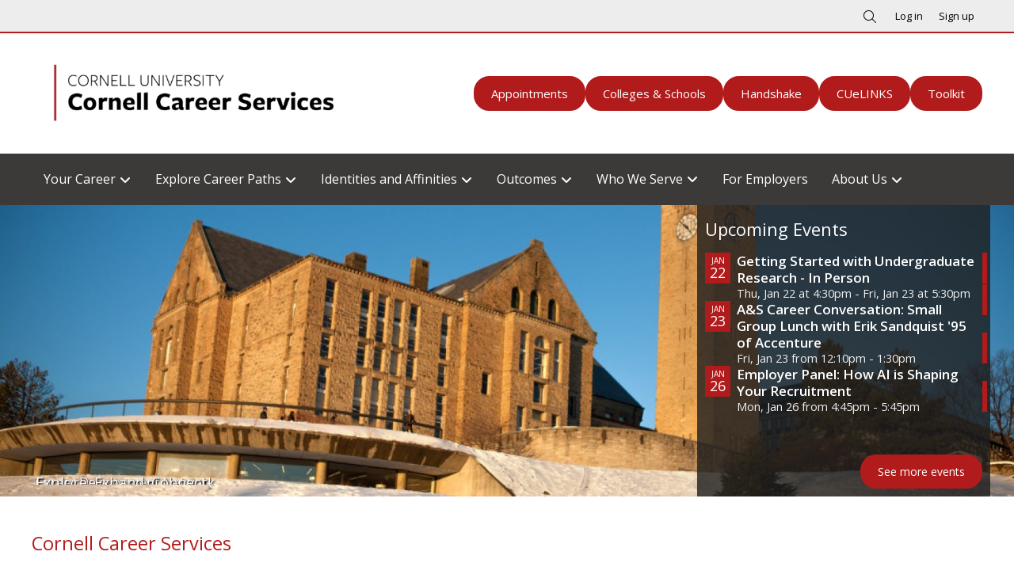

--- FILE ---
content_type: text/html; charset=UTF-8
request_url: https://career.cornell.edu/
body_size: 37802
content:
<!DOCTYPE html>
<html lang="en-US"  class="home wp-singular page-template-default page page-id-6 wp-theme-uConnect wp-child-theme-uConnect_Default no-js uconnect support-customizer page-front-page full-width-hero hero-space-banner single-column">
<head>
    <meta charset="UTF-8"/>
    <meta http-equiv="X-UA-Compatible" content="IE=edge"/><script type="text/javascript">(window.NREUM||(NREUM={})).init={privacy:{cookies_enabled:true},ajax:{deny_list:["bam.nr-data.net"]},feature_flags:["soft_nav"],distributed_tracing:{enabled:true}};(window.NREUM||(NREUM={})).loader_config={agentID:"1834808556",accountID:"1407917",trustKey:"1407917",xpid:"VQIHVl9SDxABUVlUAAQFVFMF",licenseKey:"NRBR-725fd230f226dcacc90",applicationID:"1586752274",browserID:"1834808556"};;/*! For license information please see nr-loader-spa-1.308.0.min.js.LICENSE.txt */
(()=>{var e,t,r={384:(e,t,r)=>{"use strict";r.d(t,{NT:()=>a,US:()=>u,Zm:()=>o,bQ:()=>d,dV:()=>c,pV:()=>l});var n=r(6154),i=r(1863),s=r(1910);const a={beacon:"bam.nr-data.net",errorBeacon:"bam.nr-data.net"};function o(){return n.gm.NREUM||(n.gm.NREUM={}),void 0===n.gm.newrelic&&(n.gm.newrelic=n.gm.NREUM),n.gm.NREUM}function c(){let e=o();return e.o||(e.o={ST:n.gm.setTimeout,SI:n.gm.setImmediate||n.gm.setInterval,CT:n.gm.clearTimeout,XHR:n.gm.XMLHttpRequest,REQ:n.gm.Request,EV:n.gm.Event,PR:n.gm.Promise,MO:n.gm.MutationObserver,FETCH:n.gm.fetch,WS:n.gm.WebSocket},(0,s.i)(...Object.values(e.o))),e}function d(e,t){let r=o();r.initializedAgents??={},t.initializedAt={ms:(0,i.t)(),date:new Date},r.initializedAgents[e]=t}function u(e,t){o()[e]=t}function l(){return function(){let e=o();const t=e.info||{};e.info={beacon:a.beacon,errorBeacon:a.errorBeacon,...t}}(),function(){let e=o();const t=e.init||{};e.init={...t}}(),c(),function(){let e=o();const t=e.loader_config||{};e.loader_config={...t}}(),o()}},782:(e,t,r)=>{"use strict";r.d(t,{T:()=>n});const n=r(860).K7.pageViewTiming},860:(e,t,r)=>{"use strict";r.d(t,{$J:()=>u,K7:()=>c,P3:()=>d,XX:()=>i,Yy:()=>o,df:()=>s,qY:()=>n,v4:()=>a});const n="events",i="jserrors",s="browser/blobs",a="rum",o="browser/logs",c={ajax:"ajax",genericEvents:"generic_events",jserrors:i,logging:"logging",metrics:"metrics",pageAction:"page_action",pageViewEvent:"page_view_event",pageViewTiming:"page_view_timing",sessionReplay:"session_replay",sessionTrace:"session_trace",softNav:"soft_navigations",spa:"spa"},d={[c.pageViewEvent]:1,[c.pageViewTiming]:2,[c.metrics]:3,[c.jserrors]:4,[c.spa]:5,[c.ajax]:6,[c.sessionTrace]:7,[c.softNav]:8,[c.sessionReplay]:9,[c.logging]:10,[c.genericEvents]:11},u={[c.pageViewEvent]:a,[c.pageViewTiming]:n,[c.ajax]:n,[c.spa]:n,[c.softNav]:n,[c.metrics]:i,[c.jserrors]:i,[c.sessionTrace]:s,[c.sessionReplay]:s,[c.logging]:o,[c.genericEvents]:"ins"}},944:(e,t,r)=>{"use strict";r.d(t,{R:()=>i});var n=r(3241);function i(e,t){"function"==typeof console.debug&&(console.debug("New Relic Warning: https://github.com/newrelic/newrelic-browser-agent/blob/main/docs/warning-codes.md#".concat(e),t),(0,n.W)({agentIdentifier:null,drained:null,type:"data",name:"warn",feature:"warn",data:{code:e,secondary:t}}))}},993:(e,t,r)=>{"use strict";r.d(t,{A$:()=>s,ET:()=>a,TZ:()=>o,p_:()=>i});var n=r(860);const i={ERROR:"ERROR",WARN:"WARN",INFO:"INFO",DEBUG:"DEBUG",TRACE:"TRACE"},s={OFF:0,ERROR:1,WARN:2,INFO:3,DEBUG:4,TRACE:5},a="log",o=n.K7.logging},1541:(e,t,r)=>{"use strict";r.d(t,{U:()=>i,f:()=>n});const n={MFE:"MFE",BA:"BA"};function i(e,t){if(2!==t?.harvestEndpointVersion)return{};const r=t.agentRef.runtime.appMetadata.agents[0].entityGuid;return e?{"source.id":e.id,"source.name":e.name,"source.type":e.type,"parent.id":e.parent?.id||r,"parent.type":e.parent?.type||n.BA}:{"entity.guid":r,appId:t.agentRef.info.applicationID}}},1687:(e,t,r)=>{"use strict";r.d(t,{Ak:()=>d,Ze:()=>h,x3:()=>u});var n=r(3241),i=r(7836),s=r(3606),a=r(860),o=r(2646);const c={};function d(e,t){const r={staged:!1,priority:a.P3[t]||0};l(e),c[e].get(t)||c[e].set(t,r)}function u(e,t){e&&c[e]&&(c[e].get(t)&&c[e].delete(t),p(e,t,!1),c[e].size&&f(e))}function l(e){if(!e)throw new Error("agentIdentifier required");c[e]||(c[e]=new Map)}function h(e="",t="feature",r=!1){if(l(e),!e||!c[e].get(t)||r)return p(e,t);c[e].get(t).staged=!0,f(e)}function f(e){const t=Array.from(c[e]);t.every(([e,t])=>t.staged)&&(t.sort((e,t)=>e[1].priority-t[1].priority),t.forEach(([t])=>{c[e].delete(t),p(e,t)}))}function p(e,t,r=!0){const a=e?i.ee.get(e):i.ee,c=s.i.handlers;if(!a.aborted&&a.backlog&&c){if((0,n.W)({agentIdentifier:e,type:"lifecycle",name:"drain",feature:t}),r){const e=a.backlog[t],r=c[t];if(r){for(let t=0;e&&t<e.length;++t)g(e[t],r);Object.entries(r).forEach(([e,t])=>{Object.values(t||{}).forEach(t=>{t[0]?.on&&t[0]?.context()instanceof o.y&&t[0].on(e,t[1])})})}}a.isolatedBacklog||delete c[t],a.backlog[t]=null,a.emit("drain-"+t,[])}}function g(e,t){var r=e[1];Object.values(t[r]||{}).forEach(t=>{var r=e[0];if(t[0]===r){var n=t[1],i=e[3],s=e[2];n.apply(i,s)}})}},1738:(e,t,r)=>{"use strict";r.d(t,{U:()=>f,Y:()=>h});var n=r(3241),i=r(9908),s=r(1863),a=r(944),o=r(5701),c=r(3969),d=r(8362),u=r(860),l=r(4261);function h(e,t,r,s){const h=s||r;!h||h[e]&&h[e]!==d.d.prototype[e]||(h[e]=function(){(0,i.p)(c.xV,["API/"+e+"/called"],void 0,u.K7.metrics,r.ee),(0,n.W)({agentIdentifier:r.agentIdentifier,drained:!!o.B?.[r.agentIdentifier],type:"data",name:"api",feature:l.Pl+e,data:{}});try{return t.apply(this,arguments)}catch(e){(0,a.R)(23,e)}})}function f(e,t,r,n,a){const o=e.info;null===r?delete o.jsAttributes[t]:o.jsAttributes[t]=r,(a||null===r)&&(0,i.p)(l.Pl+n,[(0,s.t)(),t,r],void 0,"session",e.ee)}},1741:(e,t,r)=>{"use strict";r.d(t,{W:()=>s});var n=r(944),i=r(4261);class s{#e(e,...t){if(this[e]!==s.prototype[e])return this[e](...t);(0,n.R)(35,e)}addPageAction(e,t){return this.#e(i.hG,e,t)}register(e){return this.#e(i.eY,e)}recordCustomEvent(e,t){return this.#e(i.fF,e,t)}setPageViewName(e,t){return this.#e(i.Fw,e,t)}setCustomAttribute(e,t,r){return this.#e(i.cD,e,t,r)}noticeError(e,t){return this.#e(i.o5,e,t)}setUserId(e,t=!1){return this.#e(i.Dl,e,t)}setApplicationVersion(e){return this.#e(i.nb,e)}setErrorHandler(e){return this.#e(i.bt,e)}addRelease(e,t){return this.#e(i.k6,e,t)}log(e,t){return this.#e(i.$9,e,t)}start(){return this.#e(i.d3)}finished(e){return this.#e(i.BL,e)}recordReplay(){return this.#e(i.CH)}pauseReplay(){return this.#e(i.Tb)}addToTrace(e){return this.#e(i.U2,e)}setCurrentRouteName(e){return this.#e(i.PA,e)}interaction(e){return this.#e(i.dT,e)}wrapLogger(e,t,r){return this.#e(i.Wb,e,t,r)}measure(e,t){return this.#e(i.V1,e,t)}consent(e){return this.#e(i.Pv,e)}}},1863:(e,t,r)=>{"use strict";function n(){return Math.floor(performance.now())}r.d(t,{t:()=>n})},1910:(e,t,r)=>{"use strict";r.d(t,{i:()=>s});var n=r(944);const i=new Map;function s(...e){return e.every(e=>{if(i.has(e))return i.get(e);const t="function"==typeof e?e.toString():"",r=t.includes("[native code]"),s=t.includes("nrWrapper");return r||s||(0,n.R)(64,e?.name||t),i.set(e,r),r})}},2555:(e,t,r)=>{"use strict";r.d(t,{D:()=>o,f:()=>a});var n=r(384),i=r(8122);const s={beacon:n.NT.beacon,errorBeacon:n.NT.errorBeacon,licenseKey:void 0,applicationID:void 0,sa:void 0,queueTime:void 0,applicationTime:void 0,ttGuid:void 0,user:void 0,account:void 0,product:void 0,extra:void 0,jsAttributes:{},userAttributes:void 0,atts:void 0,transactionName:void 0,tNamePlain:void 0};function a(e){try{return!!e.licenseKey&&!!e.errorBeacon&&!!e.applicationID}catch(e){return!1}}const o=e=>(0,i.a)(e,s)},2614:(e,t,r)=>{"use strict";r.d(t,{BB:()=>a,H3:()=>n,g:()=>d,iL:()=>c,tS:()=>o,uh:()=>i,wk:()=>s});const n="NRBA",i="SESSION",s=144e5,a=18e5,o={STARTED:"session-started",PAUSE:"session-pause",RESET:"session-reset",RESUME:"session-resume",UPDATE:"session-update"},c={SAME_TAB:"same-tab",CROSS_TAB:"cross-tab"},d={OFF:0,FULL:1,ERROR:2}},2646:(e,t,r)=>{"use strict";r.d(t,{y:()=>n});class n{constructor(e){this.contextId=e}}},2843:(e,t,r)=>{"use strict";r.d(t,{G:()=>s,u:()=>i});var n=r(3878);function i(e,t=!1,r,i){(0,n.DD)("visibilitychange",function(){if(t)return void("hidden"===document.visibilityState&&e());e(document.visibilityState)},r,i)}function s(e,t,r){(0,n.sp)("pagehide",e,t,r)}},3241:(e,t,r)=>{"use strict";r.d(t,{W:()=>s});var n=r(6154);const i="newrelic";function s(e={}){try{n.gm.dispatchEvent(new CustomEvent(i,{detail:e}))}catch(e){}}},3304:(e,t,r)=>{"use strict";r.d(t,{A:()=>s});var n=r(7836);const i=()=>{const e=new WeakSet;return(t,r)=>{if("object"==typeof r&&null!==r){if(e.has(r))return;e.add(r)}return r}};function s(e){try{return JSON.stringify(e,i())??""}catch(e){try{n.ee.emit("internal-error",[e])}catch(e){}return""}}},3333:(e,t,r)=>{"use strict";r.d(t,{$v:()=>u,TZ:()=>n,Xh:()=>c,Zp:()=>i,kd:()=>d,mq:()=>o,nf:()=>a,qN:()=>s});const n=r(860).K7.genericEvents,i=["auxclick","click","copy","keydown","paste","scrollend"],s=["focus","blur"],a=4,o=1e3,c=2e3,d=["PageAction","UserAction","BrowserPerformance"],u={RESOURCES:"experimental.resources",REGISTER:"register"}},3434:(e,t,r)=>{"use strict";r.d(t,{Jt:()=>s,YM:()=>d});var n=r(7836),i=r(5607);const s="nr@original:".concat(i.W),a=50;var o=Object.prototype.hasOwnProperty,c=!1;function d(e,t){return e||(e=n.ee),r.inPlace=function(e,t,n,i,s){n||(n="");const a="-"===n.charAt(0);for(let o=0;o<t.length;o++){const c=t[o],d=e[c];l(d)||(e[c]=r(d,a?c+n:n,i,c,s))}},r.flag=s,r;function r(t,r,n,c,d){return l(t)?t:(r||(r=""),nrWrapper[s]=t,function(e,t,r){if(Object.defineProperty&&Object.keys)try{return Object.keys(e).forEach(function(r){Object.defineProperty(t,r,{get:function(){return e[r]},set:function(t){return e[r]=t,t}})}),t}catch(e){u([e],r)}for(var n in e)o.call(e,n)&&(t[n]=e[n])}(t,nrWrapper,e),nrWrapper);function nrWrapper(){var s,o,l,h;let f;try{o=this,s=[...arguments],l="function"==typeof n?n(s,o):n||{}}catch(t){u([t,"",[s,o,c],l],e)}i(r+"start",[s,o,c],l,d);const p=performance.now();let g;try{return h=t.apply(o,s),g=performance.now(),h}catch(e){throw g=performance.now(),i(r+"err",[s,o,e],l,d),f=e,f}finally{const e=g-p,t={start:p,end:g,duration:e,isLongTask:e>=a,methodName:c,thrownError:f};t.isLongTask&&i("long-task",[t,o],l,d),i(r+"end",[s,o,h],l,d)}}}function i(r,n,i,s){if(!c||t){var a=c;c=!0;try{e.emit(r,n,i,t,s)}catch(t){u([t,r,n,i],e)}c=a}}}function u(e,t){t||(t=n.ee);try{t.emit("internal-error",e)}catch(e){}}function l(e){return!(e&&"function"==typeof e&&e.apply&&!e[s])}},3606:(e,t,r)=>{"use strict";r.d(t,{i:()=>s});var n=r(9908);s.on=a;var i=s.handlers={};function s(e,t,r,s){a(s||n.d,i,e,t,r)}function a(e,t,r,i,s){s||(s="feature"),e||(e=n.d);var a=t[s]=t[s]||{};(a[r]=a[r]||[]).push([e,i])}},3738:(e,t,r)=>{"use strict";r.d(t,{He:()=>i,Kp:()=>o,Lc:()=>d,Rz:()=>u,TZ:()=>n,bD:()=>s,d3:()=>a,jx:()=>l,sl:()=>h,uP:()=>c});const n=r(860).K7.sessionTrace,i="bstResource",s="resource",a="-start",o="-end",c="fn"+a,d="fn"+o,u="pushState",l=1e3,h=3e4},3785:(e,t,r)=>{"use strict";r.d(t,{R:()=>c,b:()=>d});var n=r(9908),i=r(1863),s=r(860),a=r(3969),o=r(993);function c(e,t,r={},c=o.p_.INFO,d=!0,u,l=(0,i.t)()){(0,n.p)(a.xV,["API/logging/".concat(c.toLowerCase(),"/called")],void 0,s.K7.metrics,e),(0,n.p)(o.ET,[l,t,r,c,d,u],void 0,s.K7.logging,e)}function d(e){return"string"==typeof e&&Object.values(o.p_).some(t=>t===e.toUpperCase().trim())}},3878:(e,t,r)=>{"use strict";function n(e,t){return{capture:e,passive:!1,signal:t}}function i(e,t,r=!1,i){window.addEventListener(e,t,n(r,i))}function s(e,t,r=!1,i){document.addEventListener(e,t,n(r,i))}r.d(t,{DD:()=>s,jT:()=>n,sp:()=>i})},3962:(e,t,r)=>{"use strict";r.d(t,{AM:()=>a,O2:()=>l,OV:()=>s,Qu:()=>h,TZ:()=>c,ih:()=>f,pP:()=>o,t1:()=>u,tC:()=>i,wD:()=>d});var n=r(860);const i=["click","keydown","submit"],s="popstate",a="api",o="initialPageLoad",c=n.K7.softNav,d=5e3,u=500,l={INITIAL_PAGE_LOAD:"",ROUTE_CHANGE:1,UNSPECIFIED:2},h={INTERACTION:1,AJAX:2,CUSTOM_END:3,CUSTOM_TRACER:4},f={IP:"in progress",PF:"pending finish",FIN:"finished",CAN:"cancelled"}},3969:(e,t,r)=>{"use strict";r.d(t,{TZ:()=>n,XG:()=>o,rs:()=>i,xV:()=>a,z_:()=>s});const n=r(860).K7.metrics,i="sm",s="cm",a="storeSupportabilityMetrics",o="storeEventMetrics"},4234:(e,t,r)=>{"use strict";r.d(t,{W:()=>s});var n=r(7836),i=r(1687);class s{constructor(e,t){this.agentIdentifier=e,this.ee=n.ee.get(e),this.featureName=t,this.blocked=!1}deregisterDrain(){(0,i.x3)(this.agentIdentifier,this.featureName)}}},4261:(e,t,r)=>{"use strict";r.d(t,{$9:()=>u,BL:()=>c,CH:()=>p,Dl:()=>R,Fw:()=>w,PA:()=>v,Pl:()=>n,Pv:()=>A,Tb:()=>h,U2:()=>a,V1:()=>E,Wb:()=>T,bt:()=>y,cD:()=>b,d3:()=>x,dT:()=>d,eY:()=>g,fF:()=>f,hG:()=>s,hw:()=>i,k6:()=>o,nb:()=>m,o5:()=>l});const n="api-",i=n+"ixn-",s="addPageAction",a="addToTrace",o="addRelease",c="finished",d="interaction",u="log",l="noticeError",h="pauseReplay",f="recordCustomEvent",p="recordReplay",g="register",m="setApplicationVersion",v="setCurrentRouteName",b="setCustomAttribute",y="setErrorHandler",w="setPageViewName",R="setUserId",x="start",T="wrapLogger",E="measure",A="consent"},5205:(e,t,r)=>{"use strict";r.d(t,{j:()=>S});var n=r(384),i=r(1741);var s=r(2555),a=r(3333);const o=e=>{if(!e||"string"!=typeof e)return!1;try{document.createDocumentFragment().querySelector(e)}catch{return!1}return!0};var c=r(2614),d=r(944),u=r(8122);const l="[data-nr-mask]",h=e=>(0,u.a)(e,(()=>{const e={feature_flags:[],experimental:{allow_registered_children:!1,resources:!1},mask_selector:"*",block_selector:"[data-nr-block]",mask_input_options:{color:!1,date:!1,"datetime-local":!1,email:!1,month:!1,number:!1,range:!1,search:!1,tel:!1,text:!1,time:!1,url:!1,week:!1,textarea:!1,select:!1,password:!0}};return{ajax:{deny_list:void 0,block_internal:!0,enabled:!0,autoStart:!0},api:{get allow_registered_children(){return e.feature_flags.includes(a.$v.REGISTER)||e.experimental.allow_registered_children},set allow_registered_children(t){e.experimental.allow_registered_children=t},duplicate_registered_data:!1},browser_consent_mode:{enabled:!1},distributed_tracing:{enabled:void 0,exclude_newrelic_header:void 0,cors_use_newrelic_header:void 0,cors_use_tracecontext_headers:void 0,allowed_origins:void 0},get feature_flags(){return e.feature_flags},set feature_flags(t){e.feature_flags=t},generic_events:{enabled:!0,autoStart:!0},harvest:{interval:30},jserrors:{enabled:!0,autoStart:!0},logging:{enabled:!0,autoStart:!0},metrics:{enabled:!0,autoStart:!0},obfuscate:void 0,page_action:{enabled:!0},page_view_event:{enabled:!0,autoStart:!0},page_view_timing:{enabled:!0,autoStart:!0},performance:{capture_marks:!1,capture_measures:!1,capture_detail:!0,resources:{get enabled(){return e.feature_flags.includes(a.$v.RESOURCES)||e.experimental.resources},set enabled(t){e.experimental.resources=t},asset_types:[],first_party_domains:[],ignore_newrelic:!0}},privacy:{cookies_enabled:!0},proxy:{assets:void 0,beacon:void 0},session:{expiresMs:c.wk,inactiveMs:c.BB},session_replay:{autoStart:!0,enabled:!1,preload:!1,sampling_rate:10,error_sampling_rate:100,collect_fonts:!1,inline_images:!1,fix_stylesheets:!0,mask_all_inputs:!0,get mask_text_selector(){return e.mask_selector},set mask_text_selector(t){o(t)?e.mask_selector="".concat(t,",").concat(l):""===t||null===t?e.mask_selector=l:(0,d.R)(5,t)},get block_class(){return"nr-block"},get ignore_class(){return"nr-ignore"},get mask_text_class(){return"nr-mask"},get block_selector(){return e.block_selector},set block_selector(t){o(t)?e.block_selector+=",".concat(t):""!==t&&(0,d.R)(6,t)},get mask_input_options(){return e.mask_input_options},set mask_input_options(t){t&&"object"==typeof t?e.mask_input_options={...t,password:!0}:(0,d.R)(7,t)}},session_trace:{enabled:!0,autoStart:!0},soft_navigations:{enabled:!0,autoStart:!0},spa:{enabled:!0,autoStart:!0},ssl:void 0,user_actions:{enabled:!0,elementAttributes:["id","className","tagName","type"]}}})());var f=r(6154),p=r(9324);let g=0;const m={buildEnv:p.F3,distMethod:p.Xs,version:p.xv,originTime:f.WN},v={consented:!1},b={appMetadata:{},get consented(){return this.session?.state?.consent||v.consented},set consented(e){v.consented=e},customTransaction:void 0,denyList:void 0,disabled:!1,harvester:void 0,isolatedBacklog:!1,isRecording:!1,loaderType:void 0,maxBytes:3e4,obfuscator:void 0,onerror:void 0,ptid:void 0,releaseIds:{},session:void 0,timeKeeper:void 0,registeredEntities:[],jsAttributesMetadata:{bytes:0},get harvestCount(){return++g}},y=e=>{const t=(0,u.a)(e,b),r=Object.keys(m).reduce((e,t)=>(e[t]={value:m[t],writable:!1,configurable:!0,enumerable:!0},e),{});return Object.defineProperties(t,r)};var w=r(5701);const R=e=>{const t=e.startsWith("http");e+="/",r.p=t?e:"https://"+e};var x=r(7836),T=r(3241);const E={accountID:void 0,trustKey:void 0,agentID:void 0,licenseKey:void 0,applicationID:void 0,xpid:void 0},A=e=>(0,u.a)(e,E),_=new Set;function S(e,t={},r,a){let{init:o,info:c,loader_config:d,runtime:u={},exposed:l=!0}=t;if(!c){const e=(0,n.pV)();o=e.init,c=e.info,d=e.loader_config}e.init=h(o||{}),e.loader_config=A(d||{}),c.jsAttributes??={},f.bv&&(c.jsAttributes.isWorker=!0),e.info=(0,s.D)(c);const p=e.init,g=[c.beacon,c.errorBeacon];_.has(e.agentIdentifier)||(p.proxy.assets&&(R(p.proxy.assets),g.push(p.proxy.assets)),p.proxy.beacon&&g.push(p.proxy.beacon),e.beacons=[...g],function(e){const t=(0,n.pV)();Object.getOwnPropertyNames(i.W.prototype).forEach(r=>{const n=i.W.prototype[r];if("function"!=typeof n||"constructor"===n)return;let s=t[r];e[r]&&!1!==e.exposed&&"micro-agent"!==e.runtime?.loaderType&&(t[r]=(...t)=>{const n=e[r](...t);return s?s(...t):n})})}(e),(0,n.US)("activatedFeatures",w.B)),u.denyList=[...p.ajax.deny_list||[],...p.ajax.block_internal?g:[]],u.ptid=e.agentIdentifier,u.loaderType=r,e.runtime=y(u),_.has(e.agentIdentifier)||(e.ee=x.ee.get(e.agentIdentifier),e.exposed=l,(0,T.W)({agentIdentifier:e.agentIdentifier,drained:!!w.B?.[e.agentIdentifier],type:"lifecycle",name:"initialize",feature:void 0,data:e.config})),_.add(e.agentIdentifier)}},5270:(e,t,r)=>{"use strict";r.d(t,{Aw:()=>a,SR:()=>s,rF:()=>o});var n=r(384),i=r(7767);function s(e){return!!(0,n.dV)().o.MO&&(0,i.V)(e)&&!0===e?.session_trace.enabled}function a(e){return!0===e?.session_replay.preload&&s(e)}function o(e,t){try{if("string"==typeof t?.type){if("password"===t.type.toLowerCase())return"*".repeat(e?.length||0);if(void 0!==t?.dataset?.nrUnmask||t?.classList?.contains("nr-unmask"))return e}}catch(e){}return"string"==typeof e?e.replace(/[\S]/g,"*"):"*".repeat(e?.length||0)}},5289:(e,t,r)=>{"use strict";r.d(t,{GG:()=>a,Qr:()=>c,sB:()=>o});var n=r(3878),i=r(6389);function s(){return"undefined"==typeof document||"complete"===document.readyState}function a(e,t){if(s())return e();const r=(0,i.J)(e),a=setInterval(()=>{s()&&(clearInterval(a),r())},500);(0,n.sp)("load",r,t)}function o(e){if(s())return e();(0,n.DD)("DOMContentLoaded",e)}function c(e){if(s())return e();(0,n.sp)("popstate",e)}},5607:(e,t,r)=>{"use strict";r.d(t,{W:()=>n});const n=(0,r(9566).bz)()},5701:(e,t,r)=>{"use strict";r.d(t,{B:()=>s,t:()=>a});var n=r(3241);const i=new Set,s={};function a(e,t){const r=t.agentIdentifier;s[r]??={},e&&"object"==typeof e&&(i.has(r)||(t.ee.emit("rumresp",[e]),s[r]=e,i.add(r),(0,n.W)({agentIdentifier:r,loaded:!0,drained:!0,type:"lifecycle",name:"load",feature:void 0,data:e})))}},6154:(e,t,r)=>{"use strict";r.d(t,{OF:()=>d,RI:()=>i,WN:()=>h,bv:()=>s,eN:()=>f,gm:()=>a,lR:()=>l,m:()=>c,mw:()=>o,sb:()=>u});var n=r(1863);const i="undefined"!=typeof window&&!!window.document,s="undefined"!=typeof WorkerGlobalScope&&("undefined"!=typeof self&&self instanceof WorkerGlobalScope&&self.navigator instanceof WorkerNavigator||"undefined"!=typeof globalThis&&globalThis instanceof WorkerGlobalScope&&globalThis.navigator instanceof WorkerNavigator),a=i?window:"undefined"!=typeof WorkerGlobalScope&&("undefined"!=typeof self&&self instanceof WorkerGlobalScope&&self||"undefined"!=typeof globalThis&&globalThis instanceof WorkerGlobalScope&&globalThis),o=Boolean("hidden"===a?.document?.visibilityState),c=""+a?.location,d=/iPad|iPhone|iPod/.test(a.navigator?.userAgent),u=d&&"undefined"==typeof SharedWorker,l=(()=>{const e=a.navigator?.userAgent?.match(/Firefox[/\s](\d+\.\d+)/);return Array.isArray(e)&&e.length>=2?+e[1]:0})(),h=Date.now()-(0,n.t)(),f=()=>"undefined"!=typeof PerformanceNavigationTiming&&a?.performance?.getEntriesByType("navigation")?.[0]?.responseStart},6344:(e,t,r)=>{"use strict";r.d(t,{BB:()=>u,Qb:()=>l,TZ:()=>i,Ug:()=>a,Vh:()=>s,_s:()=>o,bc:()=>d,yP:()=>c});var n=r(2614);const i=r(860).K7.sessionReplay,s="errorDuringReplay",a=.12,o={DomContentLoaded:0,Load:1,FullSnapshot:2,IncrementalSnapshot:3,Meta:4,Custom:5},c={[n.g.ERROR]:15e3,[n.g.FULL]:3e5,[n.g.OFF]:0},d={RESET:{message:"Session was reset",sm:"Reset"},IMPORT:{message:"Recorder failed to import",sm:"Import"},TOO_MANY:{message:"429: Too Many Requests",sm:"Too-Many"},TOO_BIG:{message:"Payload was too large",sm:"Too-Big"},CROSS_TAB:{message:"Session Entity was set to OFF on another tab",sm:"Cross-Tab"},ENTITLEMENTS:{message:"Session Replay is not allowed and will not be started",sm:"Entitlement"}},u=5e3,l={API:"api",RESUME:"resume",SWITCH_TO_FULL:"switchToFull",INITIALIZE:"initialize",PRELOAD:"preload"}},6389:(e,t,r)=>{"use strict";function n(e,t=500,r={}){const n=r?.leading||!1;let i;return(...r)=>{n&&void 0===i&&(e.apply(this,r),i=setTimeout(()=>{i=clearTimeout(i)},t)),n||(clearTimeout(i),i=setTimeout(()=>{e.apply(this,r)},t))}}function i(e){let t=!1;return(...r)=>{t||(t=!0,e.apply(this,r))}}r.d(t,{J:()=>i,s:()=>n})},6630:(e,t,r)=>{"use strict";r.d(t,{T:()=>n});const n=r(860).K7.pageViewEvent},6774:(e,t,r)=>{"use strict";r.d(t,{T:()=>n});const n=r(860).K7.jserrors},7295:(e,t,r)=>{"use strict";r.d(t,{Xv:()=>a,gX:()=>i,iW:()=>s});var n=[];function i(e){if(!e||s(e))return!1;if(0===n.length)return!0;if("*"===n[0].hostname)return!1;for(var t=0;t<n.length;t++){var r=n[t];if(r.hostname.test(e.hostname)&&r.pathname.test(e.pathname))return!1}return!0}function s(e){return void 0===e.hostname}function a(e){if(n=[],e&&e.length)for(var t=0;t<e.length;t++){let r=e[t];if(!r)continue;if("*"===r)return void(n=[{hostname:"*"}]);0===r.indexOf("http://")?r=r.substring(7):0===r.indexOf("https://")&&(r=r.substring(8));const i=r.indexOf("/");let s,a;i>0?(s=r.substring(0,i),a=r.substring(i)):(s=r,a="*");let[c]=s.split(":");n.push({hostname:o(c),pathname:o(a,!0)})}}function o(e,t=!1){const r=e.replace(/[.+?^${}()|[\]\\]/g,e=>"\\"+e).replace(/\*/g,".*?");return new RegExp((t?"^":"")+r+"$")}},7485:(e,t,r)=>{"use strict";r.d(t,{D:()=>i});var n=r(6154);function i(e){if(0===(e||"").indexOf("data:"))return{protocol:"data"};try{const t=new URL(e,location.href),r={port:t.port,hostname:t.hostname,pathname:t.pathname,search:t.search,protocol:t.protocol.slice(0,t.protocol.indexOf(":")),sameOrigin:t.protocol===n.gm?.location?.protocol&&t.host===n.gm?.location?.host};return r.port&&""!==r.port||("http:"===t.protocol&&(r.port="80"),"https:"===t.protocol&&(r.port="443")),r.pathname&&""!==r.pathname?r.pathname.startsWith("/")||(r.pathname="/".concat(r.pathname)):r.pathname="/",r}catch(e){return{}}}},7699:(e,t,r)=>{"use strict";r.d(t,{It:()=>s,KC:()=>o,No:()=>i,qh:()=>a});var n=r(860);const i=16e3,s=1e6,a="SESSION_ERROR",o={[n.K7.logging]:!0,[n.K7.genericEvents]:!1,[n.K7.jserrors]:!1,[n.K7.ajax]:!1}},7767:(e,t,r)=>{"use strict";r.d(t,{V:()=>i});var n=r(6154);const i=e=>n.RI&&!0===e?.privacy.cookies_enabled},7836:(e,t,r)=>{"use strict";r.d(t,{P:()=>o,ee:()=>c});var n=r(384),i=r(8990),s=r(2646),a=r(5607);const o="nr@context:".concat(a.W),c=function e(t,r){var n={},a={},u={},l=!1;try{l=16===r.length&&d.initializedAgents?.[r]?.runtime.isolatedBacklog}catch(e){}var h={on:p,addEventListener:p,removeEventListener:function(e,t){var r=n[e];if(!r)return;for(var i=0;i<r.length;i++)r[i]===t&&r.splice(i,1)},emit:function(e,r,n,i,s){!1!==s&&(s=!0);if(c.aborted&&!i)return;t&&s&&t.emit(e,r,n);var o=f(n);g(e).forEach(e=>{e.apply(o,r)});var d=v()[a[e]];d&&d.push([h,e,r,o]);return o},get:m,listeners:g,context:f,buffer:function(e,t){const r=v();if(t=t||"feature",h.aborted)return;Object.entries(e||{}).forEach(([e,n])=>{a[n]=t,t in r||(r[t]=[])})},abort:function(){h._aborted=!0,Object.keys(h.backlog).forEach(e=>{delete h.backlog[e]})},isBuffering:function(e){return!!v()[a[e]]},debugId:r,backlog:l?{}:t&&"object"==typeof t.backlog?t.backlog:{},isolatedBacklog:l};return Object.defineProperty(h,"aborted",{get:()=>{let e=h._aborted||!1;return e||(t&&(e=t.aborted),e)}}),h;function f(e){return e&&e instanceof s.y?e:e?(0,i.I)(e,o,()=>new s.y(o)):new s.y(o)}function p(e,t){n[e]=g(e).concat(t)}function g(e){return n[e]||[]}function m(t){return u[t]=u[t]||e(h,t)}function v(){return h.backlog}}(void 0,"globalEE"),d=(0,n.Zm)();d.ee||(d.ee=c)},8122:(e,t,r)=>{"use strict";r.d(t,{a:()=>i});var n=r(944);function i(e,t){try{if(!e||"object"!=typeof e)return(0,n.R)(3);if(!t||"object"!=typeof t)return(0,n.R)(4);const r=Object.create(Object.getPrototypeOf(t),Object.getOwnPropertyDescriptors(t)),s=0===Object.keys(r).length?e:r;for(let a in s)if(void 0!==e[a])try{if(null===e[a]){r[a]=null;continue}Array.isArray(e[a])&&Array.isArray(t[a])?r[a]=Array.from(new Set([...e[a],...t[a]])):"object"==typeof e[a]&&"object"==typeof t[a]?r[a]=i(e[a],t[a]):r[a]=e[a]}catch(e){r[a]||(0,n.R)(1,e)}return r}catch(e){(0,n.R)(2,e)}}},8139:(e,t,r)=>{"use strict";r.d(t,{u:()=>h});var n=r(7836),i=r(3434),s=r(8990),a=r(6154);const o={},c=a.gm.XMLHttpRequest,d="addEventListener",u="removeEventListener",l="nr@wrapped:".concat(n.P);function h(e){var t=function(e){return(e||n.ee).get("events")}(e);if(o[t.debugId]++)return t;o[t.debugId]=1;var r=(0,i.YM)(t,!0);function h(e){r.inPlace(e,[d,u],"-",p)}function p(e,t){return e[1]}return"getPrototypeOf"in Object&&(a.RI&&f(document,h),c&&f(c.prototype,h),f(a.gm,h)),t.on(d+"-start",function(e,t){var n=e[1];if(null!==n&&("function"==typeof n||"object"==typeof n)&&"newrelic"!==e[0]){var i=(0,s.I)(n,l,function(){var e={object:function(){if("function"!=typeof n.handleEvent)return;return n.handleEvent.apply(n,arguments)},function:n}[typeof n];return e?r(e,"fn-",null,e.name||"anonymous"):n});this.wrapped=e[1]=i}}),t.on(u+"-start",function(e){e[1]=this.wrapped||e[1]}),t}function f(e,t,...r){let n=e;for(;"object"==typeof n&&!Object.prototype.hasOwnProperty.call(n,d);)n=Object.getPrototypeOf(n);n&&t(n,...r)}},8362:(e,t,r)=>{"use strict";r.d(t,{d:()=>s});var n=r(9566),i=r(1741);class s extends i.W{agentIdentifier=(0,n.LA)(16)}},8374:(e,t,r)=>{r.nc=(()=>{try{return document?.currentScript?.nonce}catch(e){}return""})()},8990:(e,t,r)=>{"use strict";r.d(t,{I:()=>i});var n=Object.prototype.hasOwnProperty;function i(e,t,r){if(n.call(e,t))return e[t];var i=r();if(Object.defineProperty&&Object.keys)try{return Object.defineProperty(e,t,{value:i,writable:!0,enumerable:!1}),i}catch(e){}return e[t]=i,i}},9119:(e,t,r)=>{"use strict";r.d(t,{L:()=>s});var n=/([^?#]*)[^#]*(#[^?]*|$).*/,i=/([^?#]*)().*/;function s(e,t){return e?e.replace(t?n:i,"$1$2"):e}},9300:(e,t,r)=>{"use strict";r.d(t,{T:()=>n});const n=r(860).K7.ajax},9324:(e,t,r)=>{"use strict";r.d(t,{AJ:()=>a,F3:()=>i,Xs:()=>s,Yq:()=>o,xv:()=>n});const n="1.308.0",i="PROD",s="CDN",a="@newrelic/rrweb",o="1.0.1"},9566:(e,t,r)=>{"use strict";r.d(t,{LA:()=>o,ZF:()=>c,bz:()=>a,el:()=>d});var n=r(6154);const i="xxxxxxxx-xxxx-4xxx-yxxx-xxxxxxxxxxxx";function s(e,t){return e?15&e[t]:16*Math.random()|0}function a(){const e=n.gm?.crypto||n.gm?.msCrypto;let t,r=0;return e&&e.getRandomValues&&(t=e.getRandomValues(new Uint8Array(30))),i.split("").map(e=>"x"===e?s(t,r++).toString(16):"y"===e?(3&s()|8).toString(16):e).join("")}function o(e){const t=n.gm?.crypto||n.gm?.msCrypto;let r,i=0;t&&t.getRandomValues&&(r=t.getRandomValues(new Uint8Array(e)));const a=[];for(var o=0;o<e;o++)a.push(s(r,i++).toString(16));return a.join("")}function c(){return o(16)}function d(){return o(32)}},9908:(e,t,r)=>{"use strict";r.d(t,{d:()=>n,p:()=>i});var n=r(7836).ee.get("handle");function i(e,t,r,i,s){s?(s.buffer([e],i),s.emit(e,t,r)):(n.buffer([e],i),n.emit(e,t,r))}}},n={};function i(e){var t=n[e];if(void 0!==t)return t.exports;var s=n[e]={exports:{}};return r[e](s,s.exports,i),s.exports}i.m=r,i.d=(e,t)=>{for(var r in t)i.o(t,r)&&!i.o(e,r)&&Object.defineProperty(e,r,{enumerable:!0,get:t[r]})},i.f={},i.e=e=>Promise.all(Object.keys(i.f).reduce((t,r)=>(i.f[r](e,t),t),[])),i.u=e=>({212:"nr-spa-compressor",249:"nr-spa-recorder",478:"nr-spa"}[e]+"-1.308.0.min.js"),i.o=(e,t)=>Object.prototype.hasOwnProperty.call(e,t),e={},t="NRBA-1.308.0.PROD:",i.l=(r,n,s,a)=>{if(e[r])e[r].push(n);else{var o,c;if(void 0!==s)for(var d=document.getElementsByTagName("script"),u=0;u<d.length;u++){var l=d[u];if(l.getAttribute("src")==r||l.getAttribute("data-webpack")==t+s){o=l;break}}if(!o){c=!0;var h={478:"sha512-RSfSVnmHk59T/uIPbdSE0LPeqcEdF4/+XhfJdBuccH5rYMOEZDhFdtnh6X6nJk7hGpzHd9Ujhsy7lZEz/ORYCQ==",249:"sha512-ehJXhmntm85NSqW4MkhfQqmeKFulra3klDyY0OPDUE+sQ3GokHlPh1pmAzuNy//3j4ac6lzIbmXLvGQBMYmrkg==",212:"sha512-B9h4CR46ndKRgMBcK+j67uSR2RCnJfGefU+A7FrgR/k42ovXy5x/MAVFiSvFxuVeEk/pNLgvYGMp1cBSK/G6Fg=="};(o=document.createElement("script")).charset="utf-8",i.nc&&o.setAttribute("nonce",i.nc),o.setAttribute("data-webpack",t+s),o.src=r,0!==o.src.indexOf(window.location.origin+"/")&&(o.crossOrigin="anonymous"),h[a]&&(o.integrity=h[a])}e[r]=[n];var f=(t,n)=>{o.onerror=o.onload=null,clearTimeout(p);var i=e[r];if(delete e[r],o.parentNode&&o.parentNode.removeChild(o),i&&i.forEach(e=>e(n)),t)return t(n)},p=setTimeout(f.bind(null,void 0,{type:"timeout",target:o}),12e4);o.onerror=f.bind(null,o.onerror),o.onload=f.bind(null,o.onload),c&&document.head.appendChild(o)}},i.r=e=>{"undefined"!=typeof Symbol&&Symbol.toStringTag&&Object.defineProperty(e,Symbol.toStringTag,{value:"Module"}),Object.defineProperty(e,"__esModule",{value:!0})},i.p="https://js-agent.newrelic.com/",(()=>{var e={38:0,788:0};i.f.j=(t,r)=>{var n=i.o(e,t)?e[t]:void 0;if(0!==n)if(n)r.push(n[2]);else{var s=new Promise((r,i)=>n=e[t]=[r,i]);r.push(n[2]=s);var a=i.p+i.u(t),o=new Error;i.l(a,r=>{if(i.o(e,t)&&(0!==(n=e[t])&&(e[t]=void 0),n)){var s=r&&("load"===r.type?"missing":r.type),a=r&&r.target&&r.target.src;o.message="Loading chunk "+t+" failed: ("+s+": "+a+")",o.name="ChunkLoadError",o.type=s,o.request=a,n[1](o)}},"chunk-"+t,t)}};var t=(t,r)=>{var n,s,[a,o,c]=r,d=0;if(a.some(t=>0!==e[t])){for(n in o)i.o(o,n)&&(i.m[n]=o[n]);if(c)c(i)}for(t&&t(r);d<a.length;d++)s=a[d],i.o(e,s)&&e[s]&&e[s][0](),e[s]=0},r=self["webpackChunk:NRBA-1.308.0.PROD"]=self["webpackChunk:NRBA-1.308.0.PROD"]||[];r.forEach(t.bind(null,0)),r.push=t.bind(null,r.push.bind(r))})(),(()=>{"use strict";i(8374);var e=i(8362),t=i(860);const r=Object.values(t.K7);var n=i(5205);var s=i(9908),a=i(1863),o=i(4261),c=i(1738);var d=i(1687),u=i(4234),l=i(5289),h=i(6154),f=i(944),p=i(5270),g=i(7767),m=i(6389),v=i(7699);class b extends u.W{constructor(e,t){super(e.agentIdentifier,t),this.agentRef=e,this.abortHandler=void 0,this.featAggregate=void 0,this.loadedSuccessfully=void 0,this.onAggregateImported=new Promise(e=>{this.loadedSuccessfully=e}),this.deferred=Promise.resolve(),!1===e.init[this.featureName].autoStart?this.deferred=new Promise((t,r)=>{this.ee.on("manual-start-all",(0,m.J)(()=>{(0,d.Ak)(e.agentIdentifier,this.featureName),t()}))}):(0,d.Ak)(e.agentIdentifier,t)}importAggregator(e,t,r={}){if(this.featAggregate)return;const n=async()=>{let n;await this.deferred;try{if((0,g.V)(e.init)){const{setupAgentSession:t}=await i.e(478).then(i.bind(i,8766));n=t(e)}}catch(e){(0,f.R)(20,e),this.ee.emit("internal-error",[e]),(0,s.p)(v.qh,[e],void 0,this.featureName,this.ee)}try{if(!this.#t(this.featureName,n,e.init))return(0,d.Ze)(this.agentIdentifier,this.featureName),void this.loadedSuccessfully(!1);const{Aggregate:i}=await t();this.featAggregate=new i(e,r),e.runtime.harvester.initializedAggregates.push(this.featAggregate),this.loadedSuccessfully(!0)}catch(e){(0,f.R)(34,e),this.abortHandler?.(),(0,d.Ze)(this.agentIdentifier,this.featureName,!0),this.loadedSuccessfully(!1),this.ee&&this.ee.abort()}};h.RI?(0,l.GG)(()=>n(),!0):n()}#t(e,r,n){if(this.blocked)return!1;switch(e){case t.K7.sessionReplay:return(0,p.SR)(n)&&!!r;case t.K7.sessionTrace:return!!r;default:return!0}}}var y=i(6630),w=i(2614),R=i(3241);class x extends b{static featureName=y.T;constructor(e){var t;super(e,y.T),this.setupInspectionEvents(e.agentIdentifier),t=e,(0,c.Y)(o.Fw,function(e,r){"string"==typeof e&&("/"!==e.charAt(0)&&(e="/"+e),t.runtime.customTransaction=(r||"http://custom.transaction")+e,(0,s.p)(o.Pl+o.Fw,[(0,a.t)()],void 0,void 0,t.ee))},t),this.importAggregator(e,()=>i.e(478).then(i.bind(i,2467)))}setupInspectionEvents(e){const t=(t,r)=>{t&&(0,R.W)({agentIdentifier:e,timeStamp:t.timeStamp,loaded:"complete"===t.target.readyState,type:"window",name:r,data:t.target.location+""})};(0,l.sB)(e=>{t(e,"DOMContentLoaded")}),(0,l.GG)(e=>{t(e,"load")}),(0,l.Qr)(e=>{t(e,"navigate")}),this.ee.on(w.tS.UPDATE,(t,r)=>{(0,R.W)({agentIdentifier:e,type:"lifecycle",name:"session",data:r})})}}var T=i(384);class E extends e.d{constructor(e){var t;(super(),h.gm)?(this.features={},(0,T.bQ)(this.agentIdentifier,this),this.desiredFeatures=new Set(e.features||[]),this.desiredFeatures.add(x),(0,n.j)(this,e,e.loaderType||"agent"),t=this,(0,c.Y)(o.cD,function(e,r,n=!1){if("string"==typeof e){if(["string","number","boolean"].includes(typeof r)||null===r)return(0,c.U)(t,e,r,o.cD,n);(0,f.R)(40,typeof r)}else(0,f.R)(39,typeof e)},t),function(e){(0,c.Y)(o.Dl,function(t,r=!1){if("string"!=typeof t&&null!==t)return void(0,f.R)(41,typeof t);const n=e.info.jsAttributes["enduser.id"];r&&null!=n&&n!==t?(0,s.p)(o.Pl+"setUserIdAndResetSession",[t],void 0,"session",e.ee):(0,c.U)(e,"enduser.id",t,o.Dl,!0)},e)}(this),function(e){(0,c.Y)(o.nb,function(t){if("string"==typeof t||null===t)return(0,c.U)(e,"application.version",t,o.nb,!1);(0,f.R)(42,typeof t)},e)}(this),function(e){(0,c.Y)(o.d3,function(){e.ee.emit("manual-start-all")},e)}(this),function(e){(0,c.Y)(o.Pv,function(t=!0){if("boolean"==typeof t){if((0,s.p)(o.Pl+o.Pv,[t],void 0,"session",e.ee),e.runtime.consented=t,t){const t=e.features.page_view_event;t.onAggregateImported.then(e=>{const r=t.featAggregate;e&&!r.sentRum&&r.sendRum()})}}else(0,f.R)(65,typeof t)},e)}(this),this.run()):(0,f.R)(21)}get config(){return{info:this.info,init:this.init,loader_config:this.loader_config,runtime:this.runtime}}get api(){return this}run(){try{const e=function(e){const t={};return r.forEach(r=>{t[r]=!!e[r]?.enabled}),t}(this.init),n=[...this.desiredFeatures];n.sort((e,r)=>t.P3[e.featureName]-t.P3[r.featureName]),n.forEach(r=>{if(!e[r.featureName]&&r.featureName!==t.K7.pageViewEvent)return;if(r.featureName===t.K7.spa)return void(0,f.R)(67);const n=function(e){switch(e){case t.K7.ajax:return[t.K7.jserrors];case t.K7.sessionTrace:return[t.K7.ajax,t.K7.pageViewEvent];case t.K7.sessionReplay:return[t.K7.sessionTrace];case t.K7.pageViewTiming:return[t.K7.pageViewEvent];default:return[]}}(r.featureName).filter(e=>!(e in this.features));n.length>0&&(0,f.R)(36,{targetFeature:r.featureName,missingDependencies:n}),this.features[r.featureName]=new r(this)})}catch(e){(0,f.R)(22,e);for(const e in this.features)this.features[e].abortHandler?.();const t=(0,T.Zm)();delete t.initializedAgents[this.agentIdentifier]?.features,delete this.sharedAggregator;return t.ee.get(this.agentIdentifier).abort(),!1}}}var A=i(2843),_=i(782);class S extends b{static featureName=_.T;constructor(e){super(e,_.T),h.RI&&((0,A.u)(()=>(0,s.p)("docHidden",[(0,a.t)()],void 0,_.T,this.ee),!0),(0,A.G)(()=>(0,s.p)("winPagehide",[(0,a.t)()],void 0,_.T,this.ee)),this.importAggregator(e,()=>i.e(478).then(i.bind(i,9917))))}}var O=i(3969);class I extends b{static featureName=O.TZ;constructor(e){super(e,O.TZ),h.RI&&document.addEventListener("securitypolicyviolation",e=>{(0,s.p)(O.xV,["Generic/CSPViolation/Detected"],void 0,this.featureName,this.ee)}),this.importAggregator(e,()=>i.e(478).then(i.bind(i,6555)))}}var N=i(6774),P=i(3878),k=i(3304);class D{constructor(e,t,r,n,i){this.name="UncaughtError",this.message="string"==typeof e?e:(0,k.A)(e),this.sourceURL=t,this.line=r,this.column=n,this.__newrelic=i}}function C(e){return M(e)?e:new D(void 0!==e?.message?e.message:e,e?.filename||e?.sourceURL,e?.lineno||e?.line,e?.colno||e?.col,e?.__newrelic,e?.cause)}function j(e){const t="Unhandled Promise Rejection: ";if(!e?.reason)return;if(M(e.reason)){try{e.reason.message.startsWith(t)||(e.reason.message=t+e.reason.message)}catch(e){}return C(e.reason)}const r=C(e.reason);return(r.message||"").startsWith(t)||(r.message=t+r.message),r}function L(e){if(e.error instanceof SyntaxError&&!/:\d+$/.test(e.error.stack?.trim())){const t=new D(e.message,e.filename,e.lineno,e.colno,e.error.__newrelic,e.cause);return t.name=SyntaxError.name,t}return M(e.error)?e.error:C(e)}function M(e){return e instanceof Error&&!!e.stack}function H(e,r,n,i,o=(0,a.t)()){"string"==typeof e&&(e=new Error(e)),(0,s.p)("err",[e,o,!1,r,n.runtime.isRecording,void 0,i],void 0,t.K7.jserrors,n.ee),(0,s.p)("uaErr",[],void 0,t.K7.genericEvents,n.ee)}var B=i(1541),K=i(993),W=i(3785);function U(e,{customAttributes:t={},level:r=K.p_.INFO}={},n,i,s=(0,a.t)()){(0,W.R)(n.ee,e,t,r,!1,i,s)}function F(e,r,n,i,c=(0,a.t)()){(0,s.p)(o.Pl+o.hG,[c,e,r,i],void 0,t.K7.genericEvents,n.ee)}function V(e,r,n,i,c=(0,a.t)()){const{start:d,end:u,customAttributes:l}=r||{},h={customAttributes:l||{}};if("object"!=typeof h.customAttributes||"string"!=typeof e||0===e.length)return void(0,f.R)(57);const p=(e,t)=>null==e?t:"number"==typeof e?e:e instanceof PerformanceMark?e.startTime:Number.NaN;if(h.start=p(d,0),h.end=p(u,c),Number.isNaN(h.start)||Number.isNaN(h.end))(0,f.R)(57);else{if(h.duration=h.end-h.start,!(h.duration<0))return(0,s.p)(o.Pl+o.V1,[h,e,i],void 0,t.K7.genericEvents,n.ee),h;(0,f.R)(58)}}function G(e,r={},n,i,c=(0,a.t)()){(0,s.p)(o.Pl+o.fF,[c,e,r,i],void 0,t.K7.genericEvents,n.ee)}function z(e){(0,c.Y)(o.eY,function(t){return Y(e,t)},e)}function Y(e,r,n){(0,f.R)(54,"newrelic.register"),r||={},r.type=B.f.MFE,r.licenseKey||=e.info.licenseKey,r.blocked=!1,r.parent=n||{},Array.isArray(r.tags)||(r.tags=[]);const i={};r.tags.forEach(e=>{"name"!==e&&"id"!==e&&(i["source.".concat(e)]=!0)}),r.isolated??=!0;let o=()=>{};const c=e.runtime.registeredEntities;if(!r.isolated){const e=c.find(({metadata:{target:{id:e}}})=>e===r.id&&!r.isolated);if(e)return e}const d=e=>{r.blocked=!0,o=e};function u(e){return"string"==typeof e&&!!e.trim()&&e.trim().length<501||"number"==typeof e}e.init.api.allow_registered_children||d((0,m.J)(()=>(0,f.R)(55))),u(r.id)&&u(r.name)||d((0,m.J)(()=>(0,f.R)(48,r)));const l={addPageAction:(t,n={})=>g(F,[t,{...i,...n},e],r),deregister:()=>{d((0,m.J)(()=>(0,f.R)(68)))},log:(t,n={})=>g(U,[t,{...n,customAttributes:{...i,...n.customAttributes||{}}},e],r),measure:(t,n={})=>g(V,[t,{...n,customAttributes:{...i,...n.customAttributes||{}}},e],r),noticeError:(t,n={})=>g(H,[t,{...i,...n},e],r),register:(t={})=>g(Y,[e,t],l.metadata.target),recordCustomEvent:(t,n={})=>g(G,[t,{...i,...n},e],r),setApplicationVersion:e=>p("application.version",e),setCustomAttribute:(e,t)=>p(e,t),setUserId:e=>p("enduser.id",e),metadata:{customAttributes:i,target:r}},h=()=>(r.blocked&&o(),r.blocked);h()||c.push(l);const p=(e,t)=>{h()||(i[e]=t)},g=(r,n,i)=>{if(h())return;const o=(0,a.t)();(0,s.p)(O.xV,["API/register/".concat(r.name,"/called")],void 0,t.K7.metrics,e.ee);try{if(e.init.api.duplicate_registered_data&&"register"!==r.name){let e=n;if(n[1]instanceof Object){const t={"child.id":i.id,"child.type":i.type};e="customAttributes"in n[1]?[n[0],{...n[1],customAttributes:{...n[1].customAttributes,...t}},...n.slice(2)]:[n[0],{...n[1],...t},...n.slice(2)]}r(...e,void 0,o)}return r(...n,i,o)}catch(e){(0,f.R)(50,e)}};return l}class Z extends b{static featureName=N.T;constructor(e){var t;super(e,N.T),t=e,(0,c.Y)(o.o5,(e,r)=>H(e,r,t),t),function(e){(0,c.Y)(o.bt,function(t){e.runtime.onerror=t},e)}(e),function(e){let t=0;(0,c.Y)(o.k6,function(e,r){++t>10||(this.runtime.releaseIds[e.slice(-200)]=(""+r).slice(-200))},e)}(e),z(e);try{this.removeOnAbort=new AbortController}catch(e){}this.ee.on("internal-error",(t,r)=>{this.abortHandler&&(0,s.p)("ierr",[C(t),(0,a.t)(),!0,{},e.runtime.isRecording,r],void 0,this.featureName,this.ee)}),h.gm.addEventListener("unhandledrejection",t=>{this.abortHandler&&(0,s.p)("err",[j(t),(0,a.t)(),!1,{unhandledPromiseRejection:1},e.runtime.isRecording],void 0,this.featureName,this.ee)},(0,P.jT)(!1,this.removeOnAbort?.signal)),h.gm.addEventListener("error",t=>{this.abortHandler&&(0,s.p)("err",[L(t),(0,a.t)(),!1,{},e.runtime.isRecording],void 0,this.featureName,this.ee)},(0,P.jT)(!1,this.removeOnAbort?.signal)),this.abortHandler=this.#r,this.importAggregator(e,()=>i.e(478).then(i.bind(i,2176)))}#r(){this.removeOnAbort?.abort(),this.abortHandler=void 0}}var q=i(8990);let X=1;function J(e){const t=typeof e;return!e||"object"!==t&&"function"!==t?-1:e===h.gm?0:(0,q.I)(e,"nr@id",function(){return X++})}function Q(e){if("string"==typeof e&&e.length)return e.length;if("object"==typeof e){if("undefined"!=typeof ArrayBuffer&&e instanceof ArrayBuffer&&e.byteLength)return e.byteLength;if("undefined"!=typeof Blob&&e instanceof Blob&&e.size)return e.size;if(!("undefined"!=typeof FormData&&e instanceof FormData))try{return(0,k.A)(e).length}catch(e){return}}}var ee=i(8139),te=i(7836),re=i(3434);const ne={},ie=["open","send"];function se(e){var t=e||te.ee;const r=function(e){return(e||te.ee).get("xhr")}(t);if(void 0===h.gm.XMLHttpRequest)return r;if(ne[r.debugId]++)return r;ne[r.debugId]=1,(0,ee.u)(t);var n=(0,re.YM)(r),i=h.gm.XMLHttpRequest,s=h.gm.MutationObserver,a=h.gm.Promise,o=h.gm.setInterval,c="readystatechange",d=["onload","onerror","onabort","onloadstart","onloadend","onprogress","ontimeout"],u=[],l=h.gm.XMLHttpRequest=function(e){const t=new i(e),s=r.context(t);try{r.emit("new-xhr",[t],s),t.addEventListener(c,(a=s,function(){var e=this;e.readyState>3&&!a.resolved&&(a.resolved=!0,r.emit("xhr-resolved",[],e)),n.inPlace(e,d,"fn-",y)}),(0,P.jT)(!1))}catch(e){(0,f.R)(15,e);try{r.emit("internal-error",[e])}catch(e){}}var a;return t};function p(e,t){n.inPlace(t,["onreadystatechange"],"fn-",y)}if(function(e,t){for(var r in e)t[r]=e[r]}(i,l),l.prototype=i.prototype,n.inPlace(l.prototype,ie,"-xhr-",y),r.on("send-xhr-start",function(e,t){p(e,t),function(e){u.push(e),s&&(g?g.then(b):o?o(b):(m=-m,v.data=m))}(t)}),r.on("open-xhr-start",p),s){var g=a&&a.resolve();if(!o&&!a){var m=1,v=document.createTextNode(m);new s(b).observe(v,{characterData:!0})}}else t.on("fn-end",function(e){e[0]&&e[0].type===c||b()});function b(){for(var e=0;e<u.length;e++)p(0,u[e]);u.length&&(u=[])}function y(e,t){return t}return r}var ae="fetch-",oe=ae+"body-",ce=["arrayBuffer","blob","json","text","formData"],de=h.gm.Request,ue=h.gm.Response,le="prototype";const he={};function fe(e){const t=function(e){return(e||te.ee).get("fetch")}(e);if(!(de&&ue&&h.gm.fetch))return t;if(he[t.debugId]++)return t;function r(e,r,n){var i=e[r];"function"==typeof i&&(e[r]=function(){var e,r=[...arguments],s={};t.emit(n+"before-start",[r],s),s[te.P]&&s[te.P].dt&&(e=s[te.P].dt);var a=i.apply(this,r);return t.emit(n+"start",[r,e],a),a.then(function(e){return t.emit(n+"end",[null,e],a),e},function(e){throw t.emit(n+"end",[e],a),e})})}return he[t.debugId]=1,ce.forEach(e=>{r(de[le],e,oe),r(ue[le],e,oe)}),r(h.gm,"fetch",ae),t.on(ae+"end",function(e,r){var n=this;if(r){var i=r.headers.get("content-length");null!==i&&(n.rxSize=i),t.emit(ae+"done",[null,r],n)}else t.emit(ae+"done",[e],n)}),t}var pe=i(7485),ge=i(9566);class me{constructor(e){this.agentRef=e}generateTracePayload(e){const t=this.agentRef.loader_config;if(!this.shouldGenerateTrace(e)||!t)return null;var r=(t.accountID||"").toString()||null,n=(t.agentID||"").toString()||null,i=(t.trustKey||"").toString()||null;if(!r||!n)return null;var s=(0,ge.ZF)(),a=(0,ge.el)(),o=Date.now(),c={spanId:s,traceId:a,timestamp:o};return(e.sameOrigin||this.isAllowedOrigin(e)&&this.useTraceContextHeadersForCors())&&(c.traceContextParentHeader=this.generateTraceContextParentHeader(s,a),c.traceContextStateHeader=this.generateTraceContextStateHeader(s,o,r,n,i)),(e.sameOrigin&&!this.excludeNewrelicHeader()||!e.sameOrigin&&this.isAllowedOrigin(e)&&this.useNewrelicHeaderForCors())&&(c.newrelicHeader=this.generateTraceHeader(s,a,o,r,n,i)),c}generateTraceContextParentHeader(e,t){return"00-"+t+"-"+e+"-01"}generateTraceContextStateHeader(e,t,r,n,i){return i+"@nr=0-1-"+r+"-"+n+"-"+e+"----"+t}generateTraceHeader(e,t,r,n,i,s){if(!("function"==typeof h.gm?.btoa))return null;var a={v:[0,1],d:{ty:"Browser",ac:n,ap:i,id:e,tr:t,ti:r}};return s&&n!==s&&(a.d.tk=s),btoa((0,k.A)(a))}shouldGenerateTrace(e){return this.agentRef.init?.distributed_tracing?.enabled&&this.isAllowedOrigin(e)}isAllowedOrigin(e){var t=!1;const r=this.agentRef.init?.distributed_tracing;if(e.sameOrigin)t=!0;else if(r?.allowed_origins instanceof Array)for(var n=0;n<r.allowed_origins.length;n++){var i=(0,pe.D)(r.allowed_origins[n]);if(e.hostname===i.hostname&&e.protocol===i.protocol&&e.port===i.port){t=!0;break}}return t}excludeNewrelicHeader(){var e=this.agentRef.init?.distributed_tracing;return!!e&&!!e.exclude_newrelic_header}useNewrelicHeaderForCors(){var e=this.agentRef.init?.distributed_tracing;return!!e&&!1!==e.cors_use_newrelic_header}useTraceContextHeadersForCors(){var e=this.agentRef.init?.distributed_tracing;return!!e&&!!e.cors_use_tracecontext_headers}}var ve=i(9300),be=i(7295);function ye(e){return"string"==typeof e?e:e instanceof(0,T.dV)().o.REQ?e.url:h.gm?.URL&&e instanceof URL?e.href:void 0}var we=["load","error","abort","timeout"],Re=we.length,xe=(0,T.dV)().o.REQ,Te=(0,T.dV)().o.XHR;const Ee="X-NewRelic-App-Data";class Ae extends b{static featureName=ve.T;constructor(e){super(e,ve.T),this.dt=new me(e),this.handler=(e,t,r,n)=>(0,s.p)(e,t,r,n,this.ee);try{const e={xmlhttprequest:"xhr",fetch:"fetch",beacon:"beacon"};h.gm?.performance?.getEntriesByType("resource").forEach(r=>{if(r.initiatorType in e&&0!==r.responseStatus){const n={status:r.responseStatus},i={rxSize:r.transferSize,duration:Math.floor(r.duration),cbTime:0};_e(n,r.name),this.handler("xhr",[n,i,r.startTime,r.responseEnd,e[r.initiatorType]],void 0,t.K7.ajax)}})}catch(e){}fe(this.ee),se(this.ee),function(e,r,n,i){function o(e){var t=this;t.totalCbs=0,t.called=0,t.cbTime=0,t.end=T,t.ended=!1,t.xhrGuids={},t.lastSize=null,t.loadCaptureCalled=!1,t.params=this.params||{},t.metrics=this.metrics||{},t.latestLongtaskEnd=0,e.addEventListener("load",function(r){E(t,e)},(0,P.jT)(!1)),h.lR||e.addEventListener("progress",function(e){t.lastSize=e.loaded},(0,P.jT)(!1))}function c(e){this.params={method:e[0]},_e(this,e[1]),this.metrics={}}function d(t,r){e.loader_config.xpid&&this.sameOrigin&&r.setRequestHeader("X-NewRelic-ID",e.loader_config.xpid);var n=i.generateTracePayload(this.parsedOrigin);if(n){var s=!1;n.newrelicHeader&&(r.setRequestHeader("newrelic",n.newrelicHeader),s=!0),n.traceContextParentHeader&&(r.setRequestHeader("traceparent",n.traceContextParentHeader),n.traceContextStateHeader&&r.setRequestHeader("tracestate",n.traceContextStateHeader),s=!0),s&&(this.dt=n)}}function u(e,t){var n=this.metrics,i=e[0],s=this;if(n&&i){var o=Q(i);o&&(n.txSize=o)}this.startTime=(0,a.t)(),this.body=i,this.listener=function(e){try{"abort"!==e.type||s.loadCaptureCalled||(s.params.aborted=!0),("load"!==e.type||s.called===s.totalCbs&&(s.onloadCalled||"function"!=typeof t.onload)&&"function"==typeof s.end)&&s.end(t)}catch(e){try{r.emit("internal-error",[e])}catch(e){}}};for(var c=0;c<Re;c++)t.addEventListener(we[c],this.listener,(0,P.jT)(!1))}function l(e,t,r){this.cbTime+=e,t?this.onloadCalled=!0:this.called+=1,this.called!==this.totalCbs||!this.onloadCalled&&"function"==typeof r.onload||"function"!=typeof this.end||this.end(r)}function f(e,t){var r=""+J(e)+!!t;this.xhrGuids&&!this.xhrGuids[r]&&(this.xhrGuids[r]=!0,this.totalCbs+=1)}function p(e,t){var r=""+J(e)+!!t;this.xhrGuids&&this.xhrGuids[r]&&(delete this.xhrGuids[r],this.totalCbs-=1)}function g(){this.endTime=(0,a.t)()}function m(e,t){t instanceof Te&&"load"===e[0]&&r.emit("xhr-load-added",[e[1],e[2]],t)}function v(e,t){t instanceof Te&&"load"===e[0]&&r.emit("xhr-load-removed",[e[1],e[2]],t)}function b(e,t,r){t instanceof Te&&("onload"===r&&(this.onload=!0),("load"===(e[0]&&e[0].type)||this.onload)&&(this.xhrCbStart=(0,a.t)()))}function y(e,t){this.xhrCbStart&&r.emit("xhr-cb-time",[(0,a.t)()-this.xhrCbStart,this.onload,t],t)}function w(e){var t,r=e[1]||{};if("string"==typeof e[0]?0===(t=e[0]).length&&h.RI&&(t=""+h.gm.location.href):e[0]&&e[0].url?t=e[0].url:h.gm?.URL&&e[0]&&e[0]instanceof URL?t=e[0].href:"function"==typeof e[0].toString&&(t=e[0].toString()),"string"==typeof t&&0!==t.length){t&&(this.parsedOrigin=(0,pe.D)(t),this.sameOrigin=this.parsedOrigin.sameOrigin);var n=i.generateTracePayload(this.parsedOrigin);if(n&&(n.newrelicHeader||n.traceContextParentHeader))if(e[0]&&e[0].headers)o(e[0].headers,n)&&(this.dt=n);else{var s={};for(var a in r)s[a]=r[a];s.headers=new Headers(r.headers||{}),o(s.headers,n)&&(this.dt=n),e.length>1?e[1]=s:e.push(s)}}function o(e,t){var r=!1;return t.newrelicHeader&&(e.set("newrelic",t.newrelicHeader),r=!0),t.traceContextParentHeader&&(e.set("traceparent",t.traceContextParentHeader),t.traceContextStateHeader&&e.set("tracestate",t.traceContextStateHeader),r=!0),r}}function R(e,t){this.params={},this.metrics={},this.startTime=(0,a.t)(),this.dt=t,e.length>=1&&(this.target=e[0]),e.length>=2&&(this.opts=e[1]);var r=this.opts||{},n=this.target;_e(this,ye(n));var i=(""+(n&&n instanceof xe&&n.method||r.method||"GET")).toUpperCase();this.params.method=i,this.body=r.body,this.txSize=Q(r.body)||0}function x(e,r){if(this.endTime=(0,a.t)(),this.params||(this.params={}),(0,be.iW)(this.params))return;let i;this.params.status=r?r.status:0,"string"==typeof this.rxSize&&this.rxSize.length>0&&(i=+this.rxSize);const s={txSize:this.txSize,rxSize:i,duration:(0,a.t)()-this.startTime};n("xhr",[this.params,s,this.startTime,this.endTime,"fetch"],this,t.K7.ajax)}function T(e){const r=this.params,i=this.metrics;if(!this.ended){this.ended=!0;for(let t=0;t<Re;t++)e.removeEventListener(we[t],this.listener,!1);r.aborted||(0,be.iW)(r)||(i.duration=(0,a.t)()-this.startTime,this.loadCaptureCalled||4!==e.readyState?null==r.status&&(r.status=0):E(this,e),i.cbTime=this.cbTime,n("xhr",[r,i,this.startTime,this.endTime,"xhr"],this,t.K7.ajax))}}function E(e,n){e.params.status=n.status;var i=function(e,t){var r=e.responseType;return"json"===r&&null!==t?t:"arraybuffer"===r||"blob"===r||"json"===r?Q(e.response):"text"===r||""===r||void 0===r?Q(e.responseText):void 0}(n,e.lastSize);if(i&&(e.metrics.rxSize=i),e.sameOrigin&&n.getAllResponseHeaders().indexOf(Ee)>=0){var a=n.getResponseHeader(Ee);a&&((0,s.p)(O.rs,["Ajax/CrossApplicationTracing/Header/Seen"],void 0,t.K7.metrics,r),e.params.cat=a.split(", ").pop())}e.loadCaptureCalled=!0}r.on("new-xhr",o),r.on("open-xhr-start",c),r.on("open-xhr-end",d),r.on("send-xhr-start",u),r.on("xhr-cb-time",l),r.on("xhr-load-added",f),r.on("xhr-load-removed",p),r.on("xhr-resolved",g),r.on("addEventListener-end",m),r.on("removeEventListener-end",v),r.on("fn-end",y),r.on("fetch-before-start",w),r.on("fetch-start",R),r.on("fn-start",b),r.on("fetch-done",x)}(e,this.ee,this.handler,this.dt),this.importAggregator(e,()=>i.e(478).then(i.bind(i,3845)))}}function _e(e,t){var r=(0,pe.D)(t),n=e.params||e;n.hostname=r.hostname,n.port=r.port,n.protocol=r.protocol,n.host=r.hostname+":"+r.port,n.pathname=r.pathname,e.parsedOrigin=r,e.sameOrigin=r.sameOrigin}const Se={},Oe=["pushState","replaceState"];function Ie(e){const t=function(e){return(e||te.ee).get("history")}(e);return!h.RI||Se[t.debugId]++||(Se[t.debugId]=1,(0,re.YM)(t).inPlace(window.history,Oe,"-")),t}var Ne=i(3738);function Pe(e){(0,c.Y)(o.BL,function(r=Date.now()){const n=r-h.WN;n<0&&(0,f.R)(62,r),(0,s.p)(O.XG,[o.BL,{time:n}],void 0,t.K7.metrics,e.ee),e.addToTrace({name:o.BL,start:r,origin:"nr"}),(0,s.p)(o.Pl+o.hG,[n,o.BL],void 0,t.K7.genericEvents,e.ee)},e)}const{He:ke,bD:De,d3:Ce,Kp:je,TZ:Le,Lc:Me,uP:He,Rz:Be}=Ne;class Ke extends b{static featureName=Le;constructor(e){var r;super(e,Le),r=e,(0,c.Y)(o.U2,function(e){if(!(e&&"object"==typeof e&&e.name&&e.start))return;const n={n:e.name,s:e.start-h.WN,e:(e.end||e.start)-h.WN,o:e.origin||"",t:"api"};n.s<0||n.e<0||n.e<n.s?(0,f.R)(61,{start:n.s,end:n.e}):(0,s.p)("bstApi",[n],void 0,t.K7.sessionTrace,r.ee)},r),Pe(e);if(!(0,g.V)(e.init))return void this.deregisterDrain();const n=this.ee;let d;Ie(n),this.eventsEE=(0,ee.u)(n),this.eventsEE.on(He,function(e,t){this.bstStart=(0,a.t)()}),this.eventsEE.on(Me,function(e,r){(0,s.p)("bst",[e[0],r,this.bstStart,(0,a.t)()],void 0,t.K7.sessionTrace,n)}),n.on(Be+Ce,function(e){this.time=(0,a.t)(),this.startPath=location.pathname+location.hash}),n.on(Be+je,function(e){(0,s.p)("bstHist",[location.pathname+location.hash,this.startPath,this.time],void 0,t.K7.sessionTrace,n)});try{d=new PerformanceObserver(e=>{const r=e.getEntries();(0,s.p)(ke,[r],void 0,t.K7.sessionTrace,n)}),d.observe({type:De,buffered:!0})}catch(e){}this.importAggregator(e,()=>i.e(478).then(i.bind(i,6974)),{resourceObserver:d})}}var We=i(6344);class Ue extends b{static featureName=We.TZ;#n;recorder;constructor(e){var r;let n;super(e,We.TZ),r=e,(0,c.Y)(o.CH,function(){(0,s.p)(o.CH,[],void 0,t.K7.sessionReplay,r.ee)},r),function(e){(0,c.Y)(o.Tb,function(){(0,s.p)(o.Tb,[],void 0,t.K7.sessionReplay,e.ee)},e)}(e);try{n=JSON.parse(localStorage.getItem("".concat(w.H3,"_").concat(w.uh)))}catch(e){}(0,p.SR)(e.init)&&this.ee.on(o.CH,()=>this.#i()),this.#s(n)&&this.importRecorder().then(e=>{e.startRecording(We.Qb.PRELOAD,n?.sessionReplayMode)}),this.importAggregator(this.agentRef,()=>i.e(478).then(i.bind(i,6167)),this),this.ee.on("err",e=>{this.blocked||this.agentRef.runtime.isRecording&&(this.errorNoticed=!0,(0,s.p)(We.Vh,[e],void 0,this.featureName,this.ee))})}#s(e){return e&&(e.sessionReplayMode===w.g.FULL||e.sessionReplayMode===w.g.ERROR)||(0,p.Aw)(this.agentRef.init)}importRecorder(){return this.recorder?Promise.resolve(this.recorder):(this.#n??=Promise.all([i.e(478),i.e(249)]).then(i.bind(i,4866)).then(({Recorder:e})=>(this.recorder=new e(this),this.recorder)).catch(e=>{throw this.ee.emit("internal-error",[e]),this.blocked=!0,e}),this.#n)}#i(){this.blocked||(this.featAggregate?this.featAggregate.mode!==w.g.FULL&&this.featAggregate.initializeRecording(w.g.FULL,!0,We.Qb.API):this.importRecorder().then(()=>{this.recorder.startRecording(We.Qb.API,w.g.FULL)}))}}var Fe=i(3962);class Ve extends b{static featureName=Fe.TZ;constructor(e){if(super(e,Fe.TZ),function(e){const r=e.ee.get("tracer");function n(){}(0,c.Y)(o.dT,function(e){return(new n).get("object"==typeof e?e:{})},e);const i=n.prototype={createTracer:function(n,i){var o={},c=this,d="function"==typeof i;return(0,s.p)(O.xV,["API/createTracer/called"],void 0,t.K7.metrics,e.ee),function(){if(r.emit((d?"":"no-")+"fn-start",[(0,a.t)(),c,d],o),d)try{return i.apply(this,arguments)}catch(e){const t="string"==typeof e?new Error(e):e;throw r.emit("fn-err",[arguments,this,t],o),t}finally{r.emit("fn-end",[(0,a.t)()],o)}}}};["actionText","setName","setAttribute","save","ignore","onEnd","getContext","end","get"].forEach(r=>{c.Y.apply(this,[r,function(){return(0,s.p)(o.hw+r,[performance.now(),...arguments],this,t.K7.softNav,e.ee),this},e,i])}),(0,c.Y)(o.PA,function(){(0,s.p)(o.hw+"routeName",[performance.now(),...arguments],void 0,t.K7.softNav,e.ee)},e)}(e),!h.RI||!(0,T.dV)().o.MO)return;const r=Ie(this.ee);try{this.removeOnAbort=new AbortController}catch(e){}Fe.tC.forEach(e=>{(0,P.sp)(e,e=>{l(e)},!0,this.removeOnAbort?.signal)});const n=()=>(0,s.p)("newURL",[(0,a.t)(),""+window.location],void 0,this.featureName,this.ee);r.on("pushState-end",n),r.on("replaceState-end",n),(0,P.sp)(Fe.OV,e=>{l(e),(0,s.p)("newURL",[e.timeStamp,""+window.location],void 0,this.featureName,this.ee)},!0,this.removeOnAbort?.signal);let d=!1;const u=new((0,T.dV)().o.MO)((e,t)=>{d||(d=!0,requestAnimationFrame(()=>{(0,s.p)("newDom",[(0,a.t)()],void 0,this.featureName,this.ee),d=!1}))}),l=(0,m.s)(e=>{"loading"!==document.readyState&&((0,s.p)("newUIEvent",[e],void 0,this.featureName,this.ee),u.observe(document.body,{attributes:!0,childList:!0,subtree:!0,characterData:!0}))},100,{leading:!0});this.abortHandler=function(){this.removeOnAbort?.abort(),u.disconnect(),this.abortHandler=void 0},this.importAggregator(e,()=>i.e(478).then(i.bind(i,4393)),{domObserver:u})}}var Ge=i(3333),ze=i(9119);const Ye={},Ze=new Set;function qe(e){return"string"==typeof e?{type:"string",size:(new TextEncoder).encode(e).length}:e instanceof ArrayBuffer?{type:"ArrayBuffer",size:e.byteLength}:e instanceof Blob?{type:"Blob",size:e.size}:e instanceof DataView?{type:"DataView",size:e.byteLength}:ArrayBuffer.isView(e)?{type:"TypedArray",size:e.byteLength}:{type:"unknown",size:0}}class Xe{constructor(e,t){this.timestamp=(0,a.t)(),this.currentUrl=(0,ze.L)(window.location.href),this.socketId=(0,ge.LA)(8),this.requestedUrl=(0,ze.L)(e),this.requestedProtocols=Array.isArray(t)?t.join(","):t||"",this.openedAt=void 0,this.protocol=void 0,this.extensions=void 0,this.binaryType=void 0,this.messageOrigin=void 0,this.messageCount=0,this.messageBytes=0,this.messageBytesMin=0,this.messageBytesMax=0,this.messageTypes=void 0,this.sendCount=0,this.sendBytes=0,this.sendBytesMin=0,this.sendBytesMax=0,this.sendTypes=void 0,this.closedAt=void 0,this.closeCode=void 0,this.closeReason="unknown",this.closeWasClean=void 0,this.connectedDuration=0,this.hasErrors=void 0}}class $e extends b{static featureName=Ge.TZ;constructor(e){super(e,Ge.TZ);const r=e.init.feature_flags.includes("websockets"),n=[e.init.page_action.enabled,e.init.performance.capture_marks,e.init.performance.capture_measures,e.init.performance.resources.enabled,e.init.user_actions.enabled,r];var d;let u,l;if(d=e,(0,c.Y)(o.hG,(e,t)=>F(e,t,d),d),function(e){(0,c.Y)(o.fF,(t,r)=>G(t,r,e),e)}(e),Pe(e),z(e),function(e){(0,c.Y)(o.V1,(t,r)=>V(t,r,e),e)}(e),r&&(l=function(e){if(!(0,T.dV)().o.WS)return e;const t=e.get("websockets");if(Ye[t.debugId]++)return t;Ye[t.debugId]=1,(0,A.G)(()=>{const e=(0,a.t)();Ze.forEach(r=>{r.nrData.closedAt=e,r.nrData.closeCode=1001,r.nrData.closeReason="Page navigating away",r.nrData.closeWasClean=!1,r.nrData.openedAt&&(r.nrData.connectedDuration=e-r.nrData.openedAt),t.emit("ws",[r.nrData],r)})});class r extends WebSocket{static name="WebSocket";static toString(){return"function WebSocket() { [native code] }"}toString(){return"[object WebSocket]"}get[Symbol.toStringTag](){return r.name}#a(e){(e.__newrelic??={}).socketId=this.nrData.socketId,this.nrData.hasErrors??=!0}constructor(...e){super(...e),this.nrData=new Xe(e[0],e[1]),this.addEventListener("open",()=>{this.nrData.openedAt=(0,a.t)(),["protocol","extensions","binaryType"].forEach(e=>{this.nrData[e]=this[e]}),Ze.add(this)}),this.addEventListener("message",e=>{const{type:t,size:r}=qe(e.data);this.nrData.messageOrigin??=(0,ze.L)(e.origin),this.nrData.messageCount++,this.nrData.messageBytes+=r,this.nrData.messageBytesMin=Math.min(this.nrData.messageBytesMin||1/0,r),this.nrData.messageBytesMax=Math.max(this.nrData.messageBytesMax,r),(this.nrData.messageTypes??"").includes(t)||(this.nrData.messageTypes=this.nrData.messageTypes?"".concat(this.nrData.messageTypes,",").concat(t):t)}),this.addEventListener("close",e=>{this.nrData.closedAt=(0,a.t)(),this.nrData.closeCode=e.code,e.reason&&(this.nrData.closeReason=e.reason),this.nrData.closeWasClean=e.wasClean,this.nrData.connectedDuration=this.nrData.closedAt-this.nrData.openedAt,Ze.delete(this),t.emit("ws",[this.nrData],this)})}addEventListener(e,t,...r){const n=this,i="function"==typeof t?function(...e){try{return t.apply(this,e)}catch(e){throw n.#a(e),e}}:t?.handleEvent?{handleEvent:function(...e){try{return t.handleEvent.apply(t,e)}catch(e){throw n.#a(e),e}}}:t;return super.addEventListener(e,i,...r)}send(e){if(this.readyState===WebSocket.OPEN){const{type:t,size:r}=qe(e);this.nrData.sendCount++,this.nrData.sendBytes+=r,this.nrData.sendBytesMin=Math.min(this.nrData.sendBytesMin||1/0,r),this.nrData.sendBytesMax=Math.max(this.nrData.sendBytesMax,r),(this.nrData.sendTypes??"").includes(t)||(this.nrData.sendTypes=this.nrData.sendTypes?"".concat(this.nrData.sendTypes,",").concat(t):t)}try{return super.send(e)}catch(e){throw this.#a(e),e}}close(...e){try{super.close(...e)}catch(e){throw this.#a(e),e}}}return h.gm.WebSocket=r,t}(this.ee)),h.RI){if(fe(this.ee),se(this.ee),u=Ie(this.ee),e.init.user_actions.enabled){function f(t){const r=(0,pe.D)(t);return e.beacons.includes(r.hostname+":"+r.port)}function p(){u.emit("navChange")}Ge.Zp.forEach(e=>(0,P.sp)(e,e=>(0,s.p)("ua",[e],void 0,this.featureName,this.ee),!0)),Ge.qN.forEach(e=>{const t=(0,m.s)(e=>{(0,s.p)("ua",[e],void 0,this.featureName,this.ee)},500,{leading:!0});(0,P.sp)(e,t)}),h.gm.addEventListener("error",()=>{(0,s.p)("uaErr",[],void 0,t.K7.genericEvents,this.ee)},(0,P.jT)(!1,this.removeOnAbort?.signal)),this.ee.on("open-xhr-start",(e,r)=>{f(e[1])||r.addEventListener("readystatechange",()=>{2===r.readyState&&(0,s.p)("uaXhr",[],void 0,t.K7.genericEvents,this.ee)})}),this.ee.on("fetch-start",e=>{e.length>=1&&!f(ye(e[0]))&&(0,s.p)("uaXhr",[],void 0,t.K7.genericEvents,this.ee)}),u.on("pushState-end",p),u.on("replaceState-end",p),window.addEventListener("hashchange",p,(0,P.jT)(!0,this.removeOnAbort?.signal)),window.addEventListener("popstate",p,(0,P.jT)(!0,this.removeOnAbort?.signal))}if(e.init.performance.resources.enabled&&h.gm.PerformanceObserver?.supportedEntryTypes.includes("resource")){new PerformanceObserver(e=>{e.getEntries().forEach(e=>{(0,s.p)("browserPerformance.resource",[e],void 0,this.featureName,this.ee)})}).observe({type:"resource",buffered:!0})}}r&&l.on("ws",e=>{(0,s.p)("ws-complete",[e],void 0,this.featureName,this.ee)});try{this.removeOnAbort=new AbortController}catch(g){}this.abortHandler=()=>{this.removeOnAbort?.abort(),this.abortHandler=void 0},n.some(e=>e)?this.importAggregator(e,()=>i.e(478).then(i.bind(i,8019))):this.deregisterDrain()}}var Je=i(2646);const Qe=new Map;function et(e,t,r,n,i=!0){if("object"!=typeof t||!t||"string"!=typeof r||!r||"function"!=typeof t[r])return(0,f.R)(29);const s=function(e){return(e||te.ee).get("logger")}(e),a=(0,re.YM)(s),o=new Je.y(te.P);o.level=n.level,o.customAttributes=n.customAttributes,o.autoCaptured=i;const c=t[r]?.[re.Jt]||t[r];return Qe.set(c,o),a.inPlace(t,[r],"wrap-logger-",()=>Qe.get(c)),s}var tt=i(1910);class rt extends b{static featureName=K.TZ;constructor(e){var t;super(e,K.TZ),t=e,(0,c.Y)(o.$9,(e,r)=>U(e,r,t),t),function(e){(0,c.Y)(o.Wb,(t,r,{customAttributes:n={},level:i=K.p_.INFO}={})=>{et(e.ee,t,r,{customAttributes:n,level:i},!1)},e)}(e),z(e);const r=this.ee;["log","error","warn","info","debug","trace"].forEach(e=>{(0,tt.i)(h.gm.console[e]),et(r,h.gm.console,e,{level:"log"===e?"info":e})}),this.ee.on("wrap-logger-end",function([e]){const{level:t,customAttributes:n,autoCaptured:i}=this;(0,W.R)(r,e,n,t,i)}),this.importAggregator(e,()=>i.e(478).then(i.bind(i,5288)))}}new E({features:[Ae,x,S,Ke,Ue,I,Z,$e,rt,Ve],loaderType:"spa"})})()})();</script>
    <meta name="viewport" content="width=device-width, initial-scale=1.0, minimum-scale=1.0, maximum-scale=5.0"/>
    <title>Central Career Services | Cornell University</title>
    <link rel="icon" href="https://cdn.uconnectlabs.com/wp-content/uploads/sites/302/2024/04/cropped-cornellfavicon-32x32.png" sizes="32x32" />
<link rel="icon" href="https://cdn.uconnectlabs.com/wp-content/uploads/sites/302/2024/04/cropped-cornellfavicon-192x192.png" sizes="192x192" />
<link rel="apple-touch-icon" href="https://cdn.uconnectlabs.com/wp-content/uploads/sites/302/2024/04/cropped-cornellfavicon-180x180.png" />
<meta name="msapplication-TileImage" content="https://cdn.uconnectlabs.com/wp-content/uploads/sites/302/2024/04/cropped-cornellfavicon-270x270.png" />
    <link rel="profile" href="http://gmpg.org/xfn/11"/>

    <script>
        if (window != window.top) {
            document.getElementsByTagName("html")[0].classList.add("embedded");
        }

            </script>

    <meta name='robots' content='max-image-preview:large' />
	<style>img:is([sizes="auto" i], [sizes^="auto," i]) { contain-intrinsic-size: 3000px 1500px }</style>
	<meta name="google-site-verification" content="ePHfC5Zj63Up4Q3p8JMaie6ogjlDQA9RsTE5WTOTrSk" />
<!-- Google Tag Manager --><script>(function(w,d,s,l,i){w[l]=w[l]||[];w[l].push({'gtm.start':new Date().getTime(),event:'gtm.js'});var f=d.getElementsByTagName(s)[0],j=d.createElement(s),dl=l!='dataLayer'?'&l='+l:'';j.async=true;j.src='https://www.googletagmanager.com/gtm.js?id='+i+dl;f.parentNode.insertBefore(j,f);})(window,document,'script','dataLayer','GT-NN6SB9KB');</script><!-- End Google Tag Manager --><link rel='dns-prefetch' href='//fonts.googleapis.com' />
<link rel="alternate" type="application/rss+xml" title="Central Career Services | Cornell University &raquo; Feed" href="https://career.cornell.edu/feed/" />
<script type="text/javascript">
/* <![CDATA[ */
window._wpemojiSettings = {"baseUrl":"https:\/\/s.w.org\/images\/core\/emoji\/16.0.1\/72x72\/","ext":".png","svgUrl":"https:\/\/s.w.org\/images\/core\/emoji\/16.0.1\/svg\/","svgExt":".svg","source":{"concatemoji":"https:\/\/cdn.uconnectlabs.com\/wp-includes\/js\/wp-emoji-release.min.js?ver=6.8.31"}};
/*! This file is auto-generated */
!function(s,n){var o,i,e;function c(e){try{var t={supportTests:e,timestamp:(new Date).valueOf()};sessionStorage.setItem(o,JSON.stringify(t))}catch(e){}}function p(e,t,n){e.clearRect(0,0,e.canvas.width,e.canvas.height),e.fillText(t,0,0);var t=new Uint32Array(e.getImageData(0,0,e.canvas.width,e.canvas.height).data),a=(e.clearRect(0,0,e.canvas.width,e.canvas.height),e.fillText(n,0,0),new Uint32Array(e.getImageData(0,0,e.canvas.width,e.canvas.height).data));return t.every(function(e,t){return e===a[t]})}function u(e,t){e.clearRect(0,0,e.canvas.width,e.canvas.height),e.fillText(t,0,0);for(var n=e.getImageData(16,16,1,1),a=0;a<n.data.length;a++)if(0!==n.data[a])return!1;return!0}function f(e,t,n,a){switch(t){case"flag":return n(e,"\ud83c\udff3\ufe0f\u200d\u26a7\ufe0f","\ud83c\udff3\ufe0f\u200b\u26a7\ufe0f")?!1:!n(e,"\ud83c\udde8\ud83c\uddf6","\ud83c\udde8\u200b\ud83c\uddf6")&&!n(e,"\ud83c\udff4\udb40\udc67\udb40\udc62\udb40\udc65\udb40\udc6e\udb40\udc67\udb40\udc7f","\ud83c\udff4\u200b\udb40\udc67\u200b\udb40\udc62\u200b\udb40\udc65\u200b\udb40\udc6e\u200b\udb40\udc67\u200b\udb40\udc7f");case"emoji":return!a(e,"\ud83e\udedf")}return!1}function g(e,t,n,a){var r="undefined"!=typeof WorkerGlobalScope&&self instanceof WorkerGlobalScope?new OffscreenCanvas(300,150):s.createElement("canvas"),o=r.getContext("2d",{willReadFrequently:!0}),i=(o.textBaseline="top",o.font="600 32px Arial",{});return e.forEach(function(e){i[e]=t(o,e,n,a)}),i}function t(e){var t=s.createElement("script");t.src=e,t.defer=!0,s.head.appendChild(t)}"undefined"!=typeof Promise&&(o="wpEmojiSettingsSupports",i=["flag","emoji"],n.supports={everything:!0,everythingExceptFlag:!0},e=new Promise(function(e){s.addEventListener("DOMContentLoaded",e,{once:!0})}),new Promise(function(t){var n=function(){try{var e=JSON.parse(sessionStorage.getItem(o));if("object"==typeof e&&"number"==typeof e.timestamp&&(new Date).valueOf()<e.timestamp+604800&&"object"==typeof e.supportTests)return e.supportTests}catch(e){}return null}();if(!n){if("undefined"!=typeof Worker&&"undefined"!=typeof OffscreenCanvas&&"undefined"!=typeof URL&&URL.createObjectURL&&"undefined"!=typeof Blob)try{var e="postMessage("+g.toString()+"("+[JSON.stringify(i),f.toString(),p.toString(),u.toString()].join(",")+"));",a=new Blob([e],{type:"text/javascript"}),r=new Worker(URL.createObjectURL(a),{name:"wpTestEmojiSupports"});return void(r.onmessage=function(e){c(n=e.data),r.terminate(),t(n)})}catch(e){}c(n=g(i,f,p,u))}t(n)}).then(function(e){for(var t in e)n.supports[t]=e[t],n.supports.everything=n.supports.everything&&n.supports[t],"flag"!==t&&(n.supports.everythingExceptFlag=n.supports.everythingExceptFlag&&n.supports[t]);n.supports.everythingExceptFlag=n.supports.everythingExceptFlag&&!n.supports.flag,n.DOMReady=!1,n.readyCallback=function(){n.DOMReady=!0}}).then(function(){return e}).then(function(){var e;n.supports.everything||(n.readyCallback(),(e=n.source||{}).concatemoji?t(e.concatemoji):e.wpemoji&&e.twemoji&&(t(e.twemoji),t(e.wpemoji)))}))}((window,document),window._wpemojiSettings);
/* ]]> */
</script>
<link rel='stylesheet' id='uc_embed_google_docs-css' href='https://cdn.uconnectlabs.com/wp-content/plugins/uconnect-embed-google-docs-viewer/css/uconnect-embed-google-docs-viewer.css?ver=17020728561' type='text/css' media='all' />
<style id='wp-emoji-styles-inline-css' type='text/css'>

	img.wp-smiley, img.emoji {
		display: inline !important;
		border: none !important;
		box-shadow: none !important;
		height: 1em !important;
		width: 1em !important;
		margin: 0 0.07em !important;
		vertical-align: -0.1em !important;
		background: none !important;
		padding: 0 !important;
	}
</style>
<link rel='stylesheet' id='wp-block-library-css' href='https://cdn.uconnectlabs.com/wp-includes/css/dist/block-library/style.min.css?ver=6.8.31' type='text/css' media='all' />
<link rel='stylesheet' id='block_accordion_styles-css' href='https://cdn.uconnectlabs.com/wp-content/themes/uConnect/dist/css/block-accordion.min.css?ver=17156134921' type='text/css' media='all' />
<link rel='stylesheet' id='mediaelement-css' href='https://cdn.uconnectlabs.com/wp-includes/js/mediaelement/mediaelementplayer-legacy.min.css?ver=4.2.171' type='text/css' media='all' />
<link rel='stylesheet' id='wp-mediaelement-css' href='https://cdn.uconnectlabs.com/wp-includes/js/mediaelement/wp-mediaelement.min.css?ver=6.8.31' type='text/css' media='all' />
<style id='jetpack-sharing-buttons-style-inline-css' type='text/css'>
.jetpack-sharing-buttons__services-list{display:flex;flex-direction:row;flex-wrap:wrap;gap:0;list-style-type:none;margin:5px;padding:0}.jetpack-sharing-buttons__services-list.has-small-icon-size{font-size:12px}.jetpack-sharing-buttons__services-list.has-normal-icon-size{font-size:16px}.jetpack-sharing-buttons__services-list.has-large-icon-size{font-size:24px}.jetpack-sharing-buttons__services-list.has-huge-icon-size{font-size:36px}@media print{.jetpack-sharing-buttons__services-list{display:none!important}}.editor-styles-wrapper .wp-block-jetpack-sharing-buttons{gap:0;padding-inline-start:0}ul.jetpack-sharing-buttons__services-list.has-background{padding:1.25em 2.375em}
</style>
<link rel='stylesheet' id='uc-icons-css' href='https://cdn.uconnectlabs.com/wp-content/lib/icons/styles.css?ver=17158929011' type='text/css' media='all' />
<link rel='stylesheet' id='uc-add-custom-google-fonts-css' href='https://fonts.googleapis.com/css2?family=Open%20Sans:ital,wght@0,300;0,400;0,600;0,700;1,400&#038;display=swap' type='text/css' media='all' />
<link rel='stylesheet' id='block-editor-customizable-style-css' href='https://cdn.uconnectlabs.com/wp-content/themes/uConnect/dist/css/block-editor/customizable-style.min.css?ver=17340324511' type='text/css' media='all' />
<style id='global-styles-inline-css' type='text/css'>
:root{--wp--preset--aspect-ratio--square: 1;--wp--preset--aspect-ratio--4-3: 4/3;--wp--preset--aspect-ratio--3-4: 3/4;--wp--preset--aspect-ratio--3-2: 3/2;--wp--preset--aspect-ratio--2-3: 2/3;--wp--preset--aspect-ratio--16-9: 16/9;--wp--preset--aspect-ratio--9-16: 9/16;--wp--preset--color--black: #000000;--wp--preset--color--cyan-bluish-gray: #abb8c3;--wp--preset--color--white: #ffffff;--wp--preset--color--pale-pink: #f78da7;--wp--preset--color--vivid-red: #cf2e2e;--wp--preset--color--luminous-vivid-orange: #ff6900;--wp--preset--color--luminous-vivid-amber: #fcb900;--wp--preset--color--light-green-cyan: #7bdcb5;--wp--preset--color--vivid-green-cyan: #00d084;--wp--preset--color--pale-cyan-blue: #8ed1fc;--wp--preset--color--vivid-cyan-blue: #0693e3;--wp--preset--color--vivid-purple: #9b51e0;--wp--preset--gradient--vivid-cyan-blue-to-vivid-purple: linear-gradient(135deg,rgba(6,147,227,1) 0%,rgb(155,81,224) 100%);--wp--preset--gradient--light-green-cyan-to-vivid-green-cyan: linear-gradient(135deg,rgb(122,220,180) 0%,rgb(0,208,130) 100%);--wp--preset--gradient--luminous-vivid-amber-to-luminous-vivid-orange: linear-gradient(135deg,rgba(252,185,0,1) 0%,rgba(255,105,0,1) 100%);--wp--preset--gradient--luminous-vivid-orange-to-vivid-red: linear-gradient(135deg,rgba(255,105,0,1) 0%,rgb(207,46,46) 100%);--wp--preset--gradient--very-light-gray-to-cyan-bluish-gray: linear-gradient(135deg,rgb(238,238,238) 0%,rgb(169,184,195) 100%);--wp--preset--gradient--cool-to-warm-spectrum: linear-gradient(135deg,rgb(74,234,220) 0%,rgb(151,120,209) 20%,rgb(207,42,186) 40%,rgb(238,44,130) 60%,rgb(251,105,98) 80%,rgb(254,248,76) 100%);--wp--preset--gradient--blush-light-purple: linear-gradient(135deg,rgb(255,206,236) 0%,rgb(152,150,240) 100%);--wp--preset--gradient--blush-bordeaux: linear-gradient(135deg,rgb(254,205,165) 0%,rgb(254,45,45) 50%,rgb(107,0,62) 100%);--wp--preset--gradient--luminous-dusk: linear-gradient(135deg,rgb(255,203,112) 0%,rgb(199,81,192) 50%,rgb(65,88,208) 100%);--wp--preset--gradient--pale-ocean: linear-gradient(135deg,rgb(255,245,203) 0%,rgb(182,227,212) 50%,rgb(51,167,181) 100%);--wp--preset--gradient--electric-grass: linear-gradient(135deg,rgb(202,248,128) 0%,rgb(113,206,126) 100%);--wp--preset--gradient--midnight: linear-gradient(135deg,rgb(2,3,129) 0%,rgb(40,116,252) 100%);--wp--preset--font-size--small: 13px;--wp--preset--font-size--medium: 20px;--wp--preset--font-size--large: 36px;--wp--preset--font-size--x-large: 42px;--wp--preset--spacing--20: 0.44rem;--wp--preset--spacing--30: 0.67rem;--wp--preset--spacing--40: 1rem;--wp--preset--spacing--50: 1.5rem;--wp--preset--spacing--60: 2.25rem;--wp--preset--spacing--70: 3.38rem;--wp--preset--spacing--80: 5.06rem;--wp--preset--shadow--natural: 6px 6px 9px rgba(0, 0, 0, 0.2);--wp--preset--shadow--deep: 12px 12px 50px rgba(0, 0, 0, 0.4);--wp--preset--shadow--sharp: 6px 6px 0px rgba(0, 0, 0, 0.2);--wp--preset--shadow--outlined: 6px 6px 0px -3px rgba(255, 255, 255, 1), 6px 6px rgba(0, 0, 0, 1);--wp--preset--shadow--crisp: 6px 6px 0px rgba(0, 0, 0, 1);--wp--preset--shadow--basic: 0 1px 4px rgba(0, 0, 0, 0.25);--wp--preset--shadow--soft: 0 1px 2px rgba(0, 0, 0, 0.07), 0 2px 4px rgba(0, 0, 0, 0.07), 0 4px 8px rgba(0, 0, 0, 0.07), 0 8px 16px rgba(0, 0, 0, 0.07), 0 16px 32px rgba(0, 0, 0, 0.07);}:root { --wp--style--global--content-size: 1220px;--wp--style--global--wide-size: 1220px; }:where(body) { margin: 0; }.wp-site-blocks > .alignleft { float: left; margin-right: 2em; }.wp-site-blocks > .alignright { float: right; margin-left: 2em; }.wp-site-blocks > .aligncenter { justify-content: center; margin-left: auto; margin-right: auto; }:where(.wp-site-blocks) > * { margin-block-start: 24px; margin-block-end: 0; }:where(.wp-site-blocks) > :first-child { margin-block-start: 0; }:where(.wp-site-blocks) > :last-child { margin-block-end: 0; }:root { --wp--style--block-gap: 24px; }:root :where(.is-layout-flow) > :first-child{margin-block-start: 0;}:root :where(.is-layout-flow) > :last-child{margin-block-end: 0;}:root :where(.is-layout-flow) > *{margin-block-start: 24px;margin-block-end: 0;}:root :where(.is-layout-constrained) > :first-child{margin-block-start: 0;}:root :where(.is-layout-constrained) > :last-child{margin-block-end: 0;}:root :where(.is-layout-constrained) > *{margin-block-start: 24px;margin-block-end: 0;}:root :where(.is-layout-flex){gap: 24px;}:root :where(.is-layout-grid){gap: 24px;}.is-layout-flow > .alignleft{float: left;margin-inline-start: 0;margin-inline-end: 2em;}.is-layout-flow > .alignright{float: right;margin-inline-start: 2em;margin-inline-end: 0;}.is-layout-flow > .aligncenter{margin-left: auto !important;margin-right: auto !important;}.is-layout-constrained > .alignleft{float: left;margin-inline-start: 0;margin-inline-end: 2em;}.is-layout-constrained > .alignright{float: right;margin-inline-start: 2em;margin-inline-end: 0;}.is-layout-constrained > .aligncenter{margin-left: auto !important;margin-right: auto !important;}.is-layout-constrained > :where(:not(.alignleft):not(.alignright):not(.alignfull)){max-width: var(--wp--style--global--content-size);margin-left: auto !important;margin-right: auto !important;}.is-layout-constrained > .alignwide{max-width: var(--wp--style--global--wide-size);}body .is-layout-flex{display: flex;}.is-layout-flex{flex-wrap: wrap;align-items: center;}.is-layout-flex > :is(*, div){margin: 0;}body .is-layout-grid{display: grid;}.is-layout-grid > :is(*, div){margin: 0;}body{padding-top: 0px;padding-right: 0px;padding-bottom: 0px;padding-left: 0px;}a:where(:not(.wp-element-button)){text-decoration: underline;}:root :where(.wp-element-button, .wp-block-button__link){background-color: #32373c;border-width: 0;color: #fff;font-family: inherit;font-size: inherit;line-height: inherit;padding: calc(0.667em + 2px) calc(1.333em + 2px);text-decoration: none;}.has-black-color{color: var(--wp--preset--color--black) !important;}.has-cyan-bluish-gray-color{color: var(--wp--preset--color--cyan-bluish-gray) !important;}.has-white-color{color: var(--wp--preset--color--white) !important;}.has-pale-pink-color{color: var(--wp--preset--color--pale-pink) !important;}.has-vivid-red-color{color: var(--wp--preset--color--vivid-red) !important;}.has-luminous-vivid-orange-color{color: var(--wp--preset--color--luminous-vivid-orange) !important;}.has-luminous-vivid-amber-color{color: var(--wp--preset--color--luminous-vivid-amber) !important;}.has-light-green-cyan-color{color: var(--wp--preset--color--light-green-cyan) !important;}.has-vivid-green-cyan-color{color: var(--wp--preset--color--vivid-green-cyan) !important;}.has-pale-cyan-blue-color{color: var(--wp--preset--color--pale-cyan-blue) !important;}.has-vivid-cyan-blue-color{color: var(--wp--preset--color--vivid-cyan-blue) !important;}.has-vivid-purple-color{color: var(--wp--preset--color--vivid-purple) !important;}.has-black-background-color{background-color: var(--wp--preset--color--black) !important;}.has-cyan-bluish-gray-background-color{background-color: var(--wp--preset--color--cyan-bluish-gray) !important;}.has-white-background-color{background-color: var(--wp--preset--color--white) !important;}.has-pale-pink-background-color{background-color: var(--wp--preset--color--pale-pink) !important;}.has-vivid-red-background-color{background-color: var(--wp--preset--color--vivid-red) !important;}.has-luminous-vivid-orange-background-color{background-color: var(--wp--preset--color--luminous-vivid-orange) !important;}.has-luminous-vivid-amber-background-color{background-color: var(--wp--preset--color--luminous-vivid-amber) !important;}.has-light-green-cyan-background-color{background-color: var(--wp--preset--color--light-green-cyan) !important;}.has-vivid-green-cyan-background-color{background-color: var(--wp--preset--color--vivid-green-cyan) !important;}.has-pale-cyan-blue-background-color{background-color: var(--wp--preset--color--pale-cyan-blue) !important;}.has-vivid-cyan-blue-background-color{background-color: var(--wp--preset--color--vivid-cyan-blue) !important;}.has-vivid-purple-background-color{background-color: var(--wp--preset--color--vivid-purple) !important;}.has-black-border-color{border-color: var(--wp--preset--color--black) !important;}.has-cyan-bluish-gray-border-color{border-color: var(--wp--preset--color--cyan-bluish-gray) !important;}.has-white-border-color{border-color: var(--wp--preset--color--white) !important;}.has-pale-pink-border-color{border-color: var(--wp--preset--color--pale-pink) !important;}.has-vivid-red-border-color{border-color: var(--wp--preset--color--vivid-red) !important;}.has-luminous-vivid-orange-border-color{border-color: var(--wp--preset--color--luminous-vivid-orange) !important;}.has-luminous-vivid-amber-border-color{border-color: var(--wp--preset--color--luminous-vivid-amber) !important;}.has-light-green-cyan-border-color{border-color: var(--wp--preset--color--light-green-cyan) !important;}.has-vivid-green-cyan-border-color{border-color: var(--wp--preset--color--vivid-green-cyan) !important;}.has-pale-cyan-blue-border-color{border-color: var(--wp--preset--color--pale-cyan-blue) !important;}.has-vivid-cyan-blue-border-color{border-color: var(--wp--preset--color--vivid-cyan-blue) !important;}.has-vivid-purple-border-color{border-color: var(--wp--preset--color--vivid-purple) !important;}.has-vivid-cyan-blue-to-vivid-purple-gradient-background{background: var(--wp--preset--gradient--vivid-cyan-blue-to-vivid-purple) !important;}.has-light-green-cyan-to-vivid-green-cyan-gradient-background{background: var(--wp--preset--gradient--light-green-cyan-to-vivid-green-cyan) !important;}.has-luminous-vivid-amber-to-luminous-vivid-orange-gradient-background{background: var(--wp--preset--gradient--luminous-vivid-amber-to-luminous-vivid-orange) !important;}.has-luminous-vivid-orange-to-vivid-red-gradient-background{background: var(--wp--preset--gradient--luminous-vivid-orange-to-vivid-red) !important;}.has-very-light-gray-to-cyan-bluish-gray-gradient-background{background: var(--wp--preset--gradient--very-light-gray-to-cyan-bluish-gray) !important;}.has-cool-to-warm-spectrum-gradient-background{background: var(--wp--preset--gradient--cool-to-warm-spectrum) !important;}.has-blush-light-purple-gradient-background{background: var(--wp--preset--gradient--blush-light-purple) !important;}.has-blush-bordeaux-gradient-background{background: var(--wp--preset--gradient--blush-bordeaux) !important;}.has-luminous-dusk-gradient-background{background: var(--wp--preset--gradient--luminous-dusk) !important;}.has-pale-ocean-gradient-background{background: var(--wp--preset--gradient--pale-ocean) !important;}.has-electric-grass-gradient-background{background: var(--wp--preset--gradient--electric-grass) !important;}.has-midnight-gradient-background{background: var(--wp--preset--gradient--midnight) !important;}.has-small-font-size{font-size: var(--wp--preset--font-size--small) !important;}.has-medium-font-size{font-size: var(--wp--preset--font-size--medium) !important;}.has-large-font-size{font-size: var(--wp--preset--font-size--large) !important;}.has-x-large-font-size{font-size: var(--wp--preset--font-size--x-large) !important;}
:root :where(.wp-block-pullquote){font-size: 1.5em;line-height: 1.6;}
</style>
<link rel='stylesheet' id='jquery-ui-css' href='https://cdn.uconnectlabs.com/wp-content/themes/uConnect/jquery-ui/jquery-ui.min.css?ver=16346624661' type='text/css' media='all' />
<link rel='stylesheet' id='uconnect-events-widget-style-css' href='https://cdn.uconnectlabs.com/wp-content/mu-plugins/uconnect/modules/events/css/uc-events-calendar-widget.css?ver=17508872151' type='text/css' media='all' />
<link rel='stylesheet' id='uc_guest_blog_front-css' href='https://cdn.uconnectlabs.com/wp-content/plugins/uconnect-guest-blog/css/uc_guest_blog_front.css?ver=17340324491' type='text/css' media='all' />
<link rel='stylesheet' id='ep_general_styles-css' href='https://cdn.uconnectlabs.com/wp-content/plugins/elasticpress/dist/css/general-styles.css?ver=17646452981' type='text/css' media='all' />
<link rel='stylesheet' id='materialize-css' href='https://cdn.uconnectlabs.com/wp-content/lib/materialize/css/materialize.min.css?ver=17634798541' type='text/css' media='all' />
<link rel='stylesheet' id='resets-css' href='https://cdn.uconnectlabs.com/wp-content/themes/uConnect/dist/css/reset.min.css?ver=17646453041' type='text/css' media='all' />
<link rel='stylesheet' id='owl-carousel-css' href='https://cdn.uconnectlabs.com/wp-content/lib/js/owl-carousel/owl.carousel.css?ver=16346624651' type='text/css' media='all' />
<link rel='stylesheet' id='dashicons-css' href='https://cdn.uconnectlabs.com/wp-includes/css/dashicons.min.css?ver=6.8.31' type='text/css' media='all' />
<link rel='stylesheet' id='jquery-tooltipster-css' href='https://cdn.uconnectlabs.com/wp-content/lib/js/jquery-tooltipster/tooltipster.bundle.min.css?ver=16618255451' type='text/css' media='all' />
<link rel='stylesheet' id='jquery-tooltipster-light-css' href='https://cdn.uconnectlabs.com/wp-content/lib/js/jquery-tooltipster/tooltipster-sideTip-light.min.css?ver=16618255451' type='text/css' media='all' />
<link rel='stylesheet' id='uconnect-css' href='https://cdn.uconnectlabs.com/wp-content/themes/uConnect/dist/css/styles.min.css?ver=17690288281' type='text/css' media='all' />
<style id='uconnect-inline-css' type='text/css'>
:root {--hero_banner_width: 1600;--hero_banner_height: 460;--default_font_family: Open Sans;--default_font_size: 1.0625rem;--default_font_weight: 400;--default_line_height: 1.5;--default_text_color: hsl(0, 0%, 0% );--default_letter_spacing:  0rem;--default_link_color: hsl(201, 82%, 37% );--headings_font_family: Open Sans;--headings_font_size: 2rem;--headings_font_weight: 400;--headings_line_height: 1.6;--headings_text_color: hsl(0, 74%, 40% );--headings_letter_spacing: 0.0625rem;--section_titles_font_family: Open Sans;--section_titles_text_color: hsl(0, 74%, 40% );--general_widget_titles_font_family: Open Sans;--general_widget_titles_text_color: hsl(0, 74%, 40% );--main_color: hsl(0, 74%, 40% );--secondary_color: hsl(0, 74%, 40% );--widget_head: hsl(0, 0%, 13% );--general_button_hover_text_color: hsl(0, 0%, 0% );--general_button_color: hsl(0, 74%, 40% );--general_button_hover_color: hsl(0, 0%, 100% );--general_button_padding:  0.625rem 1.25rem 0.625rem 1.25rem;--general_button_border_width: 0.125rem;--general_button_border_color: hsl(0, 74%, 40% );--general_button_hover_border_color: hsl(0, 0%, 0% );--general_button_border_radius: 1.25rem;--general_social_buttons_size: 1.125rem;--general_social_buttons_padding: 0.3125rem;--general_social_buttons_border_width: 0.125rem;--general_social_buttons_border_radius: 1.25rem;--general_social_buttons_gap: 0.25rem;--hero_nav_bar_background_color: hsl(27, 27%, 94% );--hero_nav_border_top_width:  0rem;--hero_nav_border_top_color: hsl(0, 0%, 0% );--hero_nav_border_bottom_width:  0rem;--hero_nav_border_bottom_color: hsl(0, 0%, 0% );--hero_nav_background_color: hsl(0, 74%, 40% );--hero_nav_hover_background_color: hsl(0, 0%, 0% );--hero_nav_hover_text_color: hsl(0, 0%, 100% );--hero_nav_menu_item_separator_color: hsl(0, 0%, 100% );--hero_nav_menu_item_separator_width: 0.125rem;--hero_nav_wrap: nowrap;--hero_nav_items_grow: 1;--hero_nav_items_same_width: 100%;--hero_nav_items_padding:  0.9375rem 0.625rem 0.9375rem 0.625rem;--hero_nav_font_family: Open Sans;--hero_nav_font_size: 1.25rem;--hero_nav_font_weight: 400;--hero_nav_text_color: hsl(0, 0%, 100% );--top_ribbon_background_color: hsl(0, 0%, 93% );--top_ribbon_border_bottom_width: 0.125rem;--top_ribbon_border_bottom_color: hsl(0, 74%, 40% );--top_ribbon_font_family: Open Sans;--top_ribbon_font_size: 1rem;--top_ribbon_font_weight: 400;--top_ribbon_text_color: hsl(0, 0%, 0% );--top_ribbon_link_color: hsl(0, 0%, 0% );--top_ribbon_nav_background_color: hsl(0, 0%, 93% );--top_ribbon_nav_hover_text_color: hsl(0, 0%, 0% );--top_ribbon_nav_menu_item_separator_color: hsl(0, 0%, 0% );--top_ribbon_nav_submenu_background_color: hsl(0, 0%, 93% );--top_ribbon_nav_submenu_hover_background_color: hsl(0, 0%, 100% );--top_ribbon_nav_submenu_text_color: hsl(0, 0%, 0% );--top_ribbon_nav_submenu_hover_text_color: hsl(0, 0%, 0% );--top_ribbon_nav_submenu_menu_item_separator_color: hsl(0, 0%, 0% );--top_ribbon_nav_submenu_menu_item_separator_width: 0.0625rem;--top_ribbon_nav_submenu_item_padding: 0.625rem;--top_ribbon_nav_font_family: Open Sans;--top_ribbon_nav_font_weight: 400;--top_ribbon_nav_text_color: hsl(0, 0%, 0% );--top_ribbon_nav_text_transform: none;--top_ribbon_button_padding:  0rem 0.625rem 0rem 0.625rem;--header_bar_padding_tb: 1.25rem;--header_bar_background_color: hsl(0, 0%, 100% );--header_bar_border_bottom_width:  0rem;--header_bar_nav_font_weight: 400;--header_bar_logo_logotype_font_family: Open Sans;--header_bar_logo_logotype_font_size: 1.875rem;--header_bar_logo_logotype_font_weight: 700;--header_bar_logo_logotype_text_color: hsl(65, 100%, 45% );--header_bar_logo_logotype_text_transform: none;--header_bar_logo_max_width: 25rem;--header_bar_logo_separator_width:  0rem;--header_bar_button_hover_text_color: hsl(0, 0%, 0% );--header_bar_button_color: hsl(0, 74%, 40% );--header_bar_button_hover_color: hsl(0, 0%, 100% );--header_bar_button_padding:  0.625rem 1.25rem 0.625rem 1.25rem;--header_bar_button_border_width: 0.125rem;--header_bar_button_hover_border_color: hsl(0, 0%, 0% );--header_bar_button_border_radius: 1.25rem;--header_bar_button_font_family: Open Sans;--header_bar_button_font_size: 0.9375rem;--header_bar_button_font_weight: 400;--header_bar_button_text_color: hsl(0, 0%, 100% );--header_bar_button_letter_spacing:  0rem;--header_nav_background_color: hsl(0, 2%, 23% );--header_nav_min_height:  0rem;--header_nav_border_top_width: 0.0625rem;--header_nav_border_bottom_width: 0.0625rem;--header_nav_sub_menu_border_top_width:  0rem;--header_nav_sub_menu_border_bottom_width:  0rem;--header_nav_nav_background_color: hsl(0, 2%, 23% );--header_nav_nav_hover_background_color: hsl(0, 0%, 0% );--header_nav_nav_current_text_color: hsl(0, 0%, 100% );--header_nav_nav_current_background_color: hsl(0, 0%, 0% );--header_nav_nav_hover_text_color: hsl(0, 0%, 100% );--header_nav_nav_hover_top_line_width:  0rem;--header_nav_nav_hover_bottom_line_width:  0rem;--header_nav_nav_menu_item_separator_width: 0.0625rem;--header_nav_nav_wrap: wrap;--header_nav_nav_items_margin:  0rem 0rem 0rem 0rem;--header_nav_nav_items_padding:  0.625rem 0.9375rem 0.625rem 0.9375rem;--header_nav_nav_submenu_background_color: hsl(0, 2%, 23% );--header_nav_nav_submenu_hover_background_color: hsl(0, 0%, 0% );--header_nav_nav_submenu_text_color: hsl(0, 0%, 100% );--header_nav_nav_submenu_hover_text_color: hsl(0, 0%, 100% );--header_nav_nav_submenu_menu_item_separator_width:  0rem;--header_nav_nav_font_family: Open Sans;--header_nav_nav_font_size: 1rem;--header_nav_nav_font_weight: 400;--header_nav_nav_line_height: 1.85;--header_nav_nav_text_color: hsl(0, 0%, 100% );--header_nav_sub_nav_font_family: Open Sans;--header_nav_sub_nav_font_size: 1rem;--header_nav_sub_nav_font_weight: 400;--sidebar_uc_button_hover_text_color: hsl(0, 0%, 100% );--sidebar_uc_button_hover_color: hsl(0, 74%, 40% );--sidebar_uc_button_font_family: Open Sans;--sidebar_uc_button_text_color: hsl(0, 0%, 100% );--footer_row1_padding:  0.625rem 0rem 0.0625rem 0rem;--footer_row1_background_color: hsl(0, 0%, 100% );--footer_row1_wrap: wrap;--footer_row1_areas_gap: 0.9375rem;--footer_row2_padding:  1.875rem 0rem 1.875rem 0rem;--footer_row2_background_color: hsl(0, 0%, 13% );--footer_row2_areas_gap: 1.875rem;--footer_row2_left_area_content_direction: column;--footer_row2_left_area_content_wrap: nowrap;--footer_row2_left_area_align: flex-start;--footer_row2_left_area_vertical_align: flex-start;--footer_row2_center_area_grow: 1;--footer_row2_center_area_content_wrap: wrap;--footer_row2_center_area_align: space-evenly;--footer_row2_center_area_vertical_align: flex-start;--footer_row2_left_area_gap: 0.375rem;--footer_row2_center_area_gap: 0.9375rem;--footer_row3_left_area_content_direction: column;--footer_colophon_padding:  0.3125rem 0rem 0.3125rem 0rem;--footer_colophon_background_color: hsl(0, 0%, 13% );--footer_colophon_border_top_width:  0rem;--footer_font_family: Open Sans;--footer_font_weight: 400;--footer_text_color: hsl(0, 0%, 0% );--footer_h2_font_weight: 400;--footer_logo_logotype_font_family: Open Sans;--footer_logo_logotype_font_size: 1.8125rem;--footer_logo_logotype_font_weight: 400;--footer_logo_logotype_text_color: hsl(254, 41%, 13% );--footer_logo_max_width: 18.75rem;--footer_logo_direction: row;--footer_logo_vertical_align: center;--footer_logo_margin:  0rem 0rem 0rem 0rem;--footer_logo_separator_width:  0rem;--footer_social_buttons_size: 1.875rem;--footer_social_buttons_padding: 0.1875rem;--footer_social_buttons_color: hsl(0, 0%, 72% );--footer_social_buttons_hover_color: hsl(0, 0%, 100% );--footer_social_buttons_background_color: hsl(0, 0%, 13% );--footer_social_buttons_hover_background_color: hsl(0, 0%, 13% );--footer_social_buttons_border_width:  0rem;--footer_social_buttons_border_radius:  0rem;--footer_social_buttons_gap: 0.1875rem;--footer_vertical_nav_hover_text_color: hsl(0, 0%, 100% );--footer_vertical_nav_hover_bottom_line_color: hsl(0, 0%, 100% );--footer_vertical_nav_hover_bottom_line_width: 0.0625rem;--footer_vertical_nav_menu_item_separator_color: hsl(0, 0%, 100% );--footer_vertical_nav_items_margin:  0rem 0rem 0.375rem 0rem;--footer_vertical_nav_items_padding:  0rem 0rem 0rem 0rem;--footer_vertical_nav_font_family: Open Sans;--footer_vertical_nav_font_size: 0.875rem;--footer_vertical_nav_font_weight: 400;--footer_vertical_nav_text_color: hsl(0, 0%, 72% );--footer_vertical_nav_letter_spacing: 0.0625rem;--footer_vertical_nav_title_font_family: Open Sans;--footer_vertical_nav_title_font_size: 1.0625rem;--footer_vertical_nav_title_font_weight: 400;--footer_vertical_nav_title_text_transform: uppercase;--footer_row1_font_family: Open Sans;--footer_row1_font_size: 0.8125rem;--footer_row1_font_weight: 400;--footer_row1_line_height: 3.2;--footer_row1_text_color: hsl(0, 0%, 0% );--footer_row2_font_family: Open Sans;--footer_row2_font_size: 0.8125rem;--footer_row2_font_weight: 400;--footer_row2_text_color: hsl(0, 0%, 100% );--footer_row2_link_color: hsl(0, 0%, 100% );--footer_row3_font_weight: 400;--footer_colophon_font_family: Open Sans;--footer_colophon_font_size: 0.75rem;--footer_colophon_font_weight: 400;--footer_colophon_line_height: 1;--footer_colophon_text_color: hsl(0, 0%, 100% );--footer_colophon_link_color: hsl(0, 0%, 100% );--default_post_thumb_image: url(https://cornell.uconnectlabs.com/wp-content/uploads/sites/302/2024/04/Untitled-design-2024-04-10T100536.140.png);--general_button_font_family: Open Sans;--general_button_font_size: 0.875rem;--general_button_font_weight: 400;--general_button_text_color: hsl(0, 0%, 100% );--general_button_text_transform: none;}
</style>
<link rel='stylesheet' id='client-theme-styles-css' href='https://cdn.uconnectlabs.com/wp-content/themes/uConnect_Default/dist/css/styles.min.css?ver=17690288291' type='text/css' media='all' />
<link rel='stylesheet' id='searchterm-highlighting-css' href='https://cdn.uconnectlabs.com/wp-content/plugins/elasticpress/dist/css/highlighting-styles.css?ver=16832041821' type='text/css' media='all' />
<script type="text/javascript" id="uconnect-analytics-js-before">
/* <![CDATA[ */
window.uconnect = window.uconnect || {}; window.uconnect.analytics = window.uconnect.analytics || {}; uconnect.analytics.settings = {"send_page_view":true,"send_404":false,"trackers":{"secondary_ga4_1":{"id":"G-L0VF9J2W8B","version":"GA4","is_external":true,"page_title":false,"dimensions":[]},"client_ga4":{"id":"G-JWV0L570K3","version":"GA4","is_external":false,"page_title":false,"dimensions":{"is_user_logged_in":false,"site_id":"1:302"}}},"embedded":false}
/* ]]> */
</script>
<script type="text/javascript" src="https://cdn.uconnectlabs.com/wp-content/mu-plugins/uconnect/modules/analytics/dist/js/analytics-tracking.min.js?ver=17646452961" id="uconnect-analytics-js"></script>
<script type="text/javascript" src="https://cdn.uconnectlabs.com/wp-includes/js/jquery/jquery.min.js?ver=3.7.11" id="jquery-core-js"></script>
<script type="text/javascript" src="https://cdn.uconnectlabs.com/wp-includes/js/jquery/jquery-migrate.min.js?ver=3.4.11" id="jquery-migrate-js"></script>
<script type="text/javascript" src="https://cdn.uconnectlabs.com/wp-content/lib/materialize/js/materialize.min.js?ver=17634798541" id="materialize-js"></script>
<script type="text/javascript" src="https://cdn.uconnectlabs.com/wp-content/lib/js/uc-lib-common.js?ver=17676024901" id="uc-lib-common-js"></script>
<script type="text/javascript" src="https://cdn.uconnectlabs.com/wp-content/lib/js/uc-lib-frontend.js?ver=16346624651" id="uc-lib-front-js"></script>
<script type="text/javascript" src="https://cdn.uconnectlabs.com/wp-content/lib/js/placeholders.jquery.min.js?ver=16346624651" id="placeholder-polyfill-js"></script>
<script type="text/javascript" src="https://cdn.uconnectlabs.com/wp-content/lib/js/basic-jquery-slider.js?ver=16934055051" id="basic-jquery-slider-js"></script>
<script type="text/javascript" id="uconnect-theme-head-js-extra">
/* <![CDATA[ */
var uc_jquery_migrate = {"migrateTrace":"","migrateMute":"1"};
/* ]]> */
</script>
<script type="text/javascript" src="https://cdn.uconnectlabs.com/wp-content/themes/uConnect/js/uconnect-head.js?ver=17617517081" id="uconnect-theme-head-js"></script>
<script type="text/javascript" src="https://cdn.uconnectlabs.com/wp-content/lib/js/jquery.lettering.min.js?ver=16346624651" id="lettering-js"></script>
<script type="text/javascript" src="https://cdn.uconnectlabs.com/wp-content/lib/js/jquery.cookie.js?ver=16346624651" id="jquery-cookie-js"></script>
<script type="text/javascript" src="https://cdn.uconnectlabs.com/wp-content/lib/js/jquery.infieldlabel.min.js?ver=16346624651" id="infieldlabel-js"></script>
<script type="text/javascript" src="https://cdn.uconnectlabs.com/wp-content/lib/js/modernizr.js?ver=16346624651" id="modernizr-js"></script>
<script type="text/javascript" src="https://cdn.uconnectlabs.com/wp-content/lib/js/owl-carousel/owl.carousel.js?ver=16346624651" id="owl-carousel-js"></script>
<script type="text/javascript" src="https://cdn.uconnectlabs.com/wp-content/lib/js/textFit.min.js?ver=16346624651" id="textfit-js"></script>
<script type="text/javascript" src="https://cdn.uconnectlabs.com/wp-content/lib/js/jquery-tooltipster/tooltipster.bundle.min.js?ver=16618255451" id="jquery-tooltipster-js"></script>
<link rel="https://api.w.org/" href="https://career.cornell.edu/api/" /><link rel="alternate" title="JSON" type="application/json" href="https://career.cornell.edu/api/wp/v2/pages/6" /><link rel="canonical" href="https://career.cornell.edu/" />
<link rel='shortlink' href='https://career.cornell.edu/' />
<link rel="canonical" href="https://career.cornell.edu/" />
<!-- Stream WordPress user activity plugin v4.1.1 -->
<link rel="preconnect" href="https://fonts.googleapis.com">
			<link rel="preconnect" href="https://fonts.gstatic.com" crossorigin>
<!-- Jetpack Open Graph Tags -->
<meta property="og:type" content="website" />
<meta property="og:title" content="Central Career Services | Cornell University" />
<meta property="og:url" content="https://career.cornell.edu/" />
<meta property="og:site_name" content="Central Career Services | Cornell University" />
<meta property="og:image" content="https://cdn.uconnectlabs.com/wp-content/uploads/sites/302/2024/04/Ives-for-ILR-2023_1269_004-scaled.jpg" />
<meta property="og:image:width" content="2560" />
<meta property="og:image:height" content="1707" />
<meta property="og:image:alt" content="Students in front of Ives" />
<meta property="og:locale" content="en_US" />
<meta name="twitter:card" content="summary_large_image" />
<meta name="twitter:image" content="https://cdn.uconnectlabs.com/wp-content/uploads/sites/302/2024/04/Ives-for-ILR-2023_1269_004-scaled.jpg" />

<!-- End Jetpack Open Graph Tags -->
<link rel="icon" href="https://cdn.uconnectlabs.com/wp-content/uploads/sites/302/2024/04/cropped-cornellfavicon-32x32.png" sizes="32x32" />
<link rel="icon" href="https://cdn.uconnectlabs.com/wp-content/uploads/sites/302/2024/04/cropped-cornellfavicon-192x192.png" sizes="192x192" />
<link rel="apple-touch-icon" href="https://cdn.uconnectlabs.com/wp-content/uploads/sites/302/2024/04/cropped-cornellfavicon-180x180.png" />
<meta name="msapplication-TileImage" content="https://cdn.uconnectlabs.com/wp-content/uploads/sites/302/2024/04/cropped-cornellfavicon-270x270.png" />
</head>
<body class="home wp-singular page-template-default page page-id-6 wp-theme-uConnect wp-child-theme-uConnect_Default support-customizer page-front-page full-width-hero hero-space-banner single-column">
<!-- Google Tag Manager (noscript) --><noscript><iframe src="https://www.googletagmanager.com/ns.html?id=GT-NN6SB9KB" height="0" width="0" style="display:none;visibility:hidden"></iframe></noscript><!-- End Google Tag Manager (noscript) --><div id="wrapper" class="hfeed">
            <section class="skip-link-container" aria-label="Skip links">
            <a class="skip-link screen-reader-text" href="#content"
                    title="Skip to content">Skip to content</a>
            <a class="skip-link screen-reader-text" href="#main-nav-skipper"
                title="Skip to main nav">Skip to main nav</a>
        </section>
    <header class="header js-customizedHeader has_nav">
    <div class="topRibbon js-topRibbon">
        <div class="topRibbon-content js-topRibbon-content header-partsContent ">
            <div class="topRibbon-leftCol"></div>
            <div class="topRibbon-rightCol"><div id="uc_search-3" class="widget_uc_search">        <form
            role="search"
            method="get"
            class="searchform "
            action="https://career.cornell.edu/search/"
            aria-label="Search"
        >
            <div>
                <input type="search" value="" name="s" id="s1">
                <label for="s1">
                                        <span class="screen-reader-text">Search Keywords</span>
                                        <span class="search-icon" role="img" aria-hidden="true"></span>
                    </label>
                
                                <span class="screen-reader-text">
                
                <input
                    type="submit"
                    aria-label="Submit Search" class="button"
                >

                                </span>
                            </div>
        </form>
        </div><div id="uc_menu-3" class="widget_uc_menu no-style"><nav class="menu-user-account-nav-container" aria-label="User account menu"><ul id="menu-user-account-nav" class="menu"><li id="menu-item-log-in" class="menu-item menu-item-type-custom menu-item-object-custom menu-item-log-in"><a href="https://career.cornell.edu/account/login/" class="menu-item-first waves-effect">Log in</a></li>
<li id="menu-item-sign-up" class="menu-item menu-item-type-custom menu-item-object-custom menu-item-sign-up"><a href="https://career.cornell.edu/account/signup/start/" title="Sign up for an account" class="menu-item-last waves-effect">Sign up</a></li>
</ul></nav><!-- Served from cache in 0.00072 seconds. --></div></div>
        </div>
    </div>
    <div class="headerBar">
        <div class="headerBar-content js-headerBar-content header-partsContent ">
            <div class="headerBar-leftCol">        <h1 class="logo widget-wrapper" id="uc_logo_placeholder_widget-3">                    <a class="logo-container flex-" href="https://career.cornell.edu/" rel="home">
                                                        <img class="logo-img" src = "https://cornell.uconnectlabs.com/wp-content/uploads/sites/302/2024/06/CCS-Cropped-Cornell-2-1.png" alt="Cornell University Cornell Career Services logo." />
                            
            
                    </a>
                </h1>
        </div>
            <div class="headerBar-rightCol"><div id="uc_button-9" class="widget_uc_button"><a href="https://cornell.uconnectlabs.com/resources/bookings/">Appointments</a></div><div id="uc_button-12" class="widget_uc_button"><a href="https://career.cornell.edu/channels/colleges-and-schools/">Colleges &amp; Schools</a></div><div id="uc_button-8" class="widget_uc_button"><a href="https://cornell.joinhandshake.com/login">Handshake</a></div><div id="uc_button-10" class="widget_uc_button"><a href="https://cuelinks.cornell.edu/">CUeLINKS</a></div><div id="uc_button-11" class="widget_uc_button"><a href="https://cornell.uconnectlabs.com/resources/career-development-toolkit-canvas/">Toolkit</a></div></div>
        </div>
    </div>
    <div class="headerNav js-headerNav">
        <div
            class="headerNav-content js-headerNav-content header-partsContent "
            role="navigation"
            aria-label="Primary Navigation"
        >
                        <div id="main-nav-skipper" class="standard-nav standard-nav-relative"><ul id="menu-primary-navigation" class="menu"><li id="menu-item-144" class="arrow wide-submenu menu-item menu-item-type-custom menu-item-object-custom menu-item-has-children menu-item-144 menu-item-has-expand-button"><a href="https://cornell.uconnectlabs.com/your-career/">Your Career</a><button class="button-link standard-nav-item-expand-button" aria-label="Your Career navigation items" aria-expanded="false" aria-haspopup="menu"><span class="expand-icon icon icon-fa-angle-down" aria-hidden="true"></span></button>
<div class="sub-menu"><ul class="">
	<li id="menu-item-444" class="menu-item-first menu-item menu-item-type-taxonomy menu-item-object-shared_category menu-item-444"><a href="https://career.cornell.edu/channels/explore-your-interests/">Explore Your Interests</a></li>
	<li id="menu-item-442" class="menu-item menu-item-type-taxonomy menu-item-object-shared_category menu-item-442"><a href="https://career.cornell.edu/channels/create-a-resume-cover-letter/">Create a Resume or Cover Letter</a></li>
	<li id="menu-item-443" class="menu-item menu-item-type-taxonomy menu-item-object-shared_category menu-item-has-children menu-item-443"><a href="https://career.cornell.edu/channels/expand-your-network/" aria-expanded="false">Expand Your Network</a>
	<div class="sub-menu"><ul class="">
		<li id="menu-item-534026" class="menu-item menu-item-type-post_type menu-item-object-page menu-item-534026"><a href="https://career.cornell.edu/gain-insights-into-your-career/">Gain Insights Into Your Career</a></li>
	</ul></div>
</li>
	<li id="menu-item-449" class="menu-item menu-item-type-taxonomy menu-item-object-shared_category menu-item-449"><a href="https://career.cornell.edu/channels/search-for-a-job-internship/">Search for a Job or Internship</a></li>
	<li id="menu-item-447" class="menu-item menu-item-type-taxonomy menu-item-object-shared_category menu-item-447"><a href="https://career.cornell.edu/channels/prepare-for-an-interview/">Prepare for an Interview</a></li>
	<li id="menu-item-446" class="menu-item menu-item-type-taxonomy menu-item-object-shared_category menu-item-446"><a href="https://career.cornell.edu/channels/negotiate-an-offer/">Negotiate an Offer</a></li>
	<li id="menu-item-113696" class="menu-item menu-item-type-taxonomy menu-item-object-shared_category menu-item-has-children menu-item-113696"><a href="https://career.cornell.edu/channels/prepare-for-a-career-fair/" aria-expanded="false">Prepare for a Career Fair</a>
	<div class="sub-menu"><ul class="">
		<li id="menu-item-1000327" class="menu-item menu-item-type-post_type menu-item-object-page menu-item-1000327"><a href="https://career.cornell.edu/spring-2026-cornell-career-fair-days/">Spring 2026 Cornell Career Fair Days</a></li>
	</ul></div>
</li>
	<li id="menu-item-118868" class="menu-item menu-item-type-taxonomy menu-item-object-shared_category menu-item-118868"><a href="https://career.cornell.edu/channels/professional-readiness/">Professional Readiness</a></li>
	<li id="menu-item-448" class="menu-item menu-item-type-taxonomy menu-item-object-shared_category menu-item-448"><a href="https://career.cornell.edu/channels/prepare-for-graduate-school/">Prepare for Graduate School</a></li>
	<li id="menu-item-445" class="menu-item menu-item-type-taxonomy menu-item-object-shared_category menu-item-445"><a href="https://career.cornell.edu/channels/find-funding-opportunities/">Find Funding Opportunities</a></li>
	<li id="menu-item-6043" class="menu-item menu-item-type-taxonomy menu-item-object-shared_category menu-item-6043"><a href="https://career.cornell.edu/channels/fellowships/">Fellowships</a></li>
	<li id="menu-item-981" class="menu-item menu-item-type-taxonomy menu-item-object-shared_category menu-item-981"><a href="https://career.cornell.edu/channels/summer-experience/">Summer Experience Grant</a></li>
</ul></div>
</li>
<li id="menu-item-145" class="arrow wide-submenu menu-item menu-item-type-custom menu-item-object-custom menu-item-has-children menu-item-145 menu-item-has-expand-button"><a href="https://cornell.uconnectlabs.com/career-exploration/">Explore Career Paths</a><button class="button-link standard-nav-item-expand-button" aria-label="Explore Career Paths navigation items" aria-expanded="false" aria-haspopup="menu"><span class="expand-icon icon icon-fa-angle-down" aria-hidden="true"></span></button>
<div class="sub-menu"><ul class="">
	<li id="menu-item-427" class="menu-item menu-item-type-taxonomy menu-item-object-shared_category menu-item-427"><a href="https://career.cornell.edu/channels/agriculture-food-natural-resources/">Agriculture, Food, and Natural Resources</a></li>
	<li id="menu-item-428" class="menu-item menu-item-type-taxonomy menu-item-object-shared_category menu-item-428"><a href="https://career.cornell.edu/channels/architecture-planning-design/">Architecture, Planning, and Design</a></li>
	<li id="menu-item-430" class="menu-item menu-item-type-taxonomy menu-item-object-shared_category menu-item-430"><a href="https://career.cornell.edu/channels/business-finance/">Business and Finance</a></li>
	<li id="menu-item-429" class="menu-item menu-item-type-taxonomy menu-item-object-shared_category menu-item-429"><a href="https://career.cornell.edu/channels/communications-media-entertainment/">Communications, Media, and Entertainment</a></li>
	<li id="menu-item-437" class="menu-item menu-item-type-taxonomy menu-item-object-shared_category menu-item-437"><a href="https://career.cornell.edu/channels/computing-information-science-tech/">Computing, Information Science, and Tech</a></li>
	<li id="menu-item-432" class="menu-item menu-item-type-taxonomy menu-item-object-shared_category menu-item-432"><a href="https://career.cornell.edu/channels/consulting/">Consulting</a></li>
	<li id="menu-item-431" class="menu-item menu-item-type-taxonomy menu-item-object-shared_category menu-item-431"><a href="https://career.cornell.edu/channels/education-academia/">Education and Academia</a></li>
	<li id="menu-item-1255" class="menu-item menu-item-type-taxonomy menu-item-object-shared_category menu-item-1255"><a href="https://career.cornell.edu/channels/energy-environment-and-sustainability/">Energy, Environment, and Sustainability</a></li>
	<li id="menu-item-1256" class="menu-item menu-item-type-taxonomy menu-item-object-shared_category menu-item-1256"><a href="https://career.cornell.edu/channels/engineering-and-manufacturing/">Engineering and Manufacturing</a></li>
	<li id="menu-item-334451" class="menu-item menu-item-type-taxonomy menu-item-object-shared_category menu-item-334451"><a href="https://career.cornell.edu/channels/entrepreneurship/">Entrepreneurship</a></li>
	<li id="menu-item-1257" class="menu-item menu-item-type-taxonomy menu-item-object-shared_category menu-item-1257"><a href="https://career.cornell.edu/channels/fashion-and-textiles/">Fashion and Textiles</a></li>
	<li id="menu-item-1258" class="menu-item menu-item-type-taxonomy menu-item-object-shared_category menu-item-1258"><a href="https://career.cornell.edu/channels/fine-arts/">Fine Arts</a></li>
	<li id="menu-item-433" class="menu-item menu-item-type-taxonomy menu-item-object-shared_category menu-item-433"><a href="https://career.cornell.edu/channels/government-policy-international-relations/">Government, Policy, and International Relations</a></li>
	<li id="menu-item-434" class="menu-item menu-item-type-taxonomy menu-item-object-shared_category menu-item-434"><a href="https://career.cornell.edu/channels/healthcare-medicine/">Healthcare and Medicine</a></li>
	<li id="menu-item-435" class="menu-item menu-item-type-taxonomy menu-item-object-shared_category menu-item-435"><a href="https://career.cornell.edu/channels/hospitality/">Hospitality</a></li>
	<li id="menu-item-436" class="menu-item menu-item-type-taxonomy menu-item-object-shared_category menu-item-436"><a href="https://career.cornell.edu/channels/human-resources-human-capital/">Human Resources and Human Capital</a></li>
	<li id="menu-item-438" class="menu-item menu-item-type-taxonomy menu-item-object-shared_category menu-item-438"><a href="https://career.cornell.edu/channels/law/">Law</a></li>
	<li id="menu-item-439" class="menu-item menu-item-type-taxonomy menu-item-object-shared_category menu-item-439"><a href="https://career.cornell.edu/channels/real-estate/">Real Estate</a></li>
	<li id="menu-item-441" class="menu-item menu-item-type-taxonomy menu-item-object-shared_category menu-item-441"><a href="https://career.cornell.edu/channels/sciences-biotechnology/">Science and Biotechnology</a></li>
	<li id="menu-item-440" class="menu-item menu-item-type-taxonomy menu-item-object-shared_category menu-item-440"><a href="https://career.cornell.edu/channels/social-impact/">Social Impact</a></li>
</ul></div>
</li>
<li id="menu-item-208" class="arrow wide-submenu menu-item menu-item-type-custom menu-item-object-custom menu-item-has-children menu-item-208 menu-item-has-expand-button"><a href="https://cornell.uconnectlabs.com/affinities-and-identities/">Identities and Affinities</a><button class="button-link standard-nav-item-expand-button" aria-label="Identities and Affinities navigation items" aria-expanded="false" aria-haspopup="menu"><span class="expand-icon icon icon-fa-angle-down" aria-hidden="true"></span></button>
<div class="sub-menu"><ul class="">
	<li id="menu-item-860" class="menu-item menu-item-type-taxonomy menu-item-object-shared_category menu-item-860"><a href="https://career.cornell.edu/channels/asian-asian-american/">Asian and Asian American</a></li>
	<li id="menu-item-423" class="menu-item menu-item-type-taxonomy menu-item-object-shared_category menu-item-423"><a href="https://career.cornell.edu/channels/black/">Black and Black American</a></li>
	<li id="menu-item-420" class="menu-item menu-item-type-taxonomy menu-item-object-shared_category menu-item-420"><a href="https://career.cornell.edu/channels/first-generation/">First Generation</a></li>
	<li id="menu-item-421" class="menu-item menu-item-type-taxonomy menu-item-object-shared_category menu-item-421"><a href="https://career.cornell.edu/channels/international/">International</a></li>
	<li id="menu-item-114144" class="menu-item menu-item-type-taxonomy menu-item-object-shared_category menu-item-114144"><a href="https://career.cornell.edu/channels/latinx-hispanic/">Latinx and Hispanic</a></li>
	<li id="menu-item-422" class="menu-item menu-item-type-taxonomy menu-item-object-shared_category menu-item-422"><a href="https://career.cornell.edu/channels/lgbtq/">LGBTQ+</a></li>
	<li id="menu-item-862" class="menu-item menu-item-type-taxonomy menu-item-object-shared_category menu-item-862"><a href="https://career.cornell.edu/channels/neurodivergent/">Neurodivergent</a></li>
	<li id="menu-item-138931" class="menu-item menu-item-type-taxonomy menu-item-object-shared_category menu-item-138931"><a href="https://career.cornell.edu/channels/student-athletes/">Student Athletes</a></li>
	<li id="menu-item-424" class="menu-item menu-item-type-taxonomy menu-item-object-shared_category menu-item-424"><a href="https://career.cornell.edu/channels/students-with-disabilities/">Students with Disabilities</a></li>
	<li id="menu-item-866" class="menu-item menu-item-type-taxonomy menu-item-object-shared_category menu-item-866"><a href="https://career.cornell.edu/channels/undocumented-daca/">Undocumented and DACA</a></li>
	<li id="menu-item-418" class="menu-item menu-item-type-taxonomy menu-item-object-shared_category menu-item-418"><a href="https://career.cornell.edu/channels/veteran/">Veteran</a></li>
	<li id="menu-item-419" class="menu-item menu-item-type-taxonomy menu-item-object-shared_category menu-item-419"><a href="https://career.cornell.edu/channels/women-identifying/">Women Identifying</a></li>
</ul></div>
</li>
<li id="menu-item-419523" class="menu-item menu-item-type-post_type menu-item-object-page menu-item-has-children menu-item-419523 menu-item-has-expand-button"><a href="https://career.cornell.edu/career-statistics-and-outcomes/">Outcomes</a><button class="button-link standard-nav-item-expand-button" aria-label="Outcomes navigation items" aria-expanded="false" aria-haspopup="menu"><span class="expand-icon icon icon-fa-angle-down" aria-hidden="true"></span></button>
<div class="sub-menu"><ul class="">
	<li id="menu-item-74530" class="menu-item menu-item-type-custom menu-item-object-custom menu-item-74530"><a href="https://cornell.uconnectlabs.com/outcomes/">Student Outcomes</a></li>
</ul></div>
</li>
<li id="menu-item-200" class="menu-item menu-item-type-custom menu-item-object-custom menu-item-has-children menu-item-200"><a  href="#!" aria-expanded="false" aria-haspopup="menu">Who We Serve<span class="expand-icon icon icon-fa-angle-down" aria-hidden="true"></span></a>
<div class="sub-menu"><ul class="">
	<li id="menu-item-417" class="menu-item menu-item-type-taxonomy menu-item-object-shared_category menu-item-417"><a href="https://career.cornell.edu/channels/student/">Undergraduate Students</a></li>
	<li id="menu-item-414" class="menu-item menu-item-type-taxonomy menu-item-object-shared_category menu-item-414"><a href="https://career.cornell.edu/channels/graduate-students/">Graduate Students</a></li>
	<li id="menu-item-410" class="menu-item menu-item-type-taxonomy menu-item-object-shared_category menu-item-410"><a href="https://career.cornell.edu/channels/alumni/">Alumni</a></li>
	<li id="menu-item-413" class="menu-item menu-item-type-taxonomy menu-item-object-shared_category menu-item-413"><a href="https://career.cornell.edu/channels/staff/">Faculty and Staff</a></li>
	<li id="menu-item-415" class="menu-item menu-item-type-taxonomy menu-item-object-shared_category menu-item-415"><a href="https://career.cornell.edu/channels/parents-families/">Parents and Families</a></li>
</ul></div>
</li>
<li id="menu-item-412" class="menu-item menu-item-type-taxonomy menu-item-object-shared_category menu-item-412"><a href="https://career.cornell.edu/channels/employer/">For Employers</a></li>
<li id="menu-item-1086" class="menu-item menu-item-type-custom menu-item-object-custom menu-item-has-children menu-item-1086 menu-item-has-expand-button"><a href="https://cornell.uconnectlabs.com/about-us/">About Us</a><button class="button-link standard-nav-item-expand-button" aria-label="About Us navigation items" aria-expanded="false" aria-haspopup="menu"><span class="expand-icon icon icon-fa-angle-down" aria-hidden="true"></span></button>
<div class="sub-menu"><ul class="">
	<li id="menu-item-1087" class="menu-item menu-item-type-custom menu-item-object-custom menu-item-1087"><a href="https://career.cornell.edu/channels/colleges-and-schools/">Colleges &amp; Schools</a></li>
	<li id="menu-item-60984" class="menu-item menu-item-type-custom menu-item-object-custom menu-item-has-children menu-item-60984"><a href="https://cornell.uconnectlabs.com/about-us/meet-the-team/" aria-expanded="false">Meet the Team</a>
	<div class="sub-menu"><ul class="">
		<li id="menu-item-60985" class="menu-item menu-item-type-post_type menu-item-object-page menu-item-60985"><a href="https://career.cornell.edu/staff/">Central Career Team</a></li>
		<li id="menu-item-60986" class="menu-item menu-item-type-post_type menu-item-object-page menu-item-60986"><a href="https://career.cornell.edu/about-us/student-staff/">Central Career Student Team</a></li>
	</ul></div>
</li>
	<li id="menu-item-60988" class="menu-item menu-item-type-post_type menu-item-object-page menu-item-60988"><a href="https://career.cornell.edu/ccn-staff/employer-relations/">Employer Relations</a></li>
	<li id="menu-item-951358" class="menu-item menu-item-type-post_type menu-item-object-page menu-item-951358"><a href="https://career.cornell.edu/about-us/annual-report/">Annual Report</a></li>
	<li id="menu-item-120348" class="menu-item menu-item-type-post_type menu-item-object-page menu-item-120348"><a href="https://career.cornell.edu/about-us/diversity-commitment/">Diversity Commitment</a></li>
	<li id="menu-item-120347" class="menu-item menu-item-type-post_type menu-item-object-page menu-item-120347"><a href="https://career.cornell.edu/about-us/accessing-services/">Accessing Services</a></li>
	<li id="menu-item-120349" class="menu-item-last menu-item menu-item-type-post_type menu-item-object-page menu-item-120349"><a href="https://career.cornell.edu/about-us/campus-liaison-program/">Campus Liaison Program</a></li>
</ul></div>
</li>
<li class="hamburger-menu-container js-hamburger-menu-container"><button class="hamburger-menu js-hamburger-menu" aria-label="More Primary Navigation items" aria-expanded="false"><span class="icon-menu" aria-hidden="true"></span></button></li></ul></div><!-- Served from cache in 0.00022 seconds. -->        </div>
    </div>
</header>
    
<div
    class="uconnect-hero-space has-events-calendar has-single-banner"
    id="featured_box_wrapper"
    aria-label="Hero Space"
    role="region"
>
    <div id="featured_box">
        <div id="banners">
                            <div class="banner single-hero-banner" id="hero-space-banner" aria-label="Hero Banner" role="region">
                    
                    <img
                        class="single-hero-banner-image"
                        src="https://cdn.uconnectlabs.com/wp-content/uploads/sites/302/2025/12/cropped-0046_11_072_select.jpg?v=951361"
                        alt=""
                    >

                    <div class="banner-inner">
                        <img
                            class="banner-inner-image"
                            src="https://cdn.uconnectlabs.com/wp-content/uploads/sites/302/2025/12/cropped-0046_11_072_select.jpg?v=951361"
                            alt=""
                            role="presentation"
                        >
                                <div class='featured_text' style='--bg-opacity: 70;color:#ffffff;'>
                            <span class="line1">Welcome to Cornell's</span>
                                        <span class="line2">Career Development Network</span>
                                        <span class="line3">Explore. Expand. Connect.</span>
                    </div>
                        </div>

                    
                </div><!-- #hero-space-banner -->
                        </div><!-- #banner -->
    </div><!-- #featured_box -->
    <div id="featured_box_inner" aria-label="Upcoming Events" role="region"><div id="events_calendar"><div id="events-widget-wrapper" class="widget-area"><div class="widget widget_eventscalendarwidget"><h2 class="widgettitle"><i class="icon-calendar-2" aria-hidden="true"></i>Upcoming Events</h2>
        <div class="events-list-wrapper">
            <div class="events-list main" role="list">
                    <div class="event_item" role="listitem">
            <div class="month" aria-hidden="true">January</div>            <a href="https://career.cornell.edu/events/2026/01/22/getting-started-with-undergraduate-research-in-person-2/">
                                <div class="info">
                    <div class="day_box" aria-hidden="true">
                        <span class="day_box_month">Jan</span>
                        <span class="day_box_date">22</span>
                    </div>
                    <div class="title">
                        <span class="screen-reader-text">Event: </span>
                        <span class="title-content">Getting Started with Undergraduate Research - In Person</span>
                                            </div>
                    <div class="event_date">
                        <span aria-hidden="true">Thu, Jan 22 at 4:30pm - Fri, Jan 23 at 5:30pm</span>
                        <span class="screen-reader-text">Thursday, January 22nd at 4:30pm - Friday, January 23rd at 5:30pm</span>
                    </div>
                </div>
            </a>
        </div>
            <div class="event_item" role="listitem">
                        <a href="https://career.cornell.edu/events/2026/01/23/as-career-conversation-small-group-lunch-with-erik-sandquist-95-of-accenture/">
                                <div class="info">
                    <div class="day_box" aria-hidden="true">
                        <span class="day_box_month">Jan</span>
                        <span class="day_box_date">23</span>
                    </div>
                    <div class="title">
                        <span class="screen-reader-text">Event: </span>
                        <span class="title-content">A&amp;S Career Conversation: Small Group Lunch with Erik Sandquist &#039;95 of Accenture</span>
                                            </div>
                    <div class="event_date">
                        <span aria-hidden="true">Fri, Jan 23 from 12:10pm - 1:30pm</span>
                        <span class="screen-reader-text">Friday, January 23rd from 12:10pm - 1:30pm</span>
                    </div>
                </div>
            </a>
        </div>
            <div class="event_item" role="listitem">
                        <a href="https://career.cornell.edu/events/2026/01/26/employer-panel-how-ai-is-shaping-your-recruitment/">
                                <div class="info">
                    <div class="day_box" aria-hidden="true">
                        <span class="day_box_month">Jan</span>
                        <span class="day_box_date">26</span>
                    </div>
                    <div class="title">
                        <span class="screen-reader-text">Event: </span>
                        <span class="title-content">Employer Panel: How AI is Shaping Your Recruitment</span>
                                            </div>
                    <div class="event_date">
                        <span aria-hidden="true">Mon, Jan 26 from 4:45pm - 5:45pm</span>
                        <span class="screen-reader-text">Monday, January 26th from 4:45pm - 5:45pm</span>
                    </div>
                </div>
            </a>
        </div>
            <div class="event_item" role="listitem">
                        <a href="https://career.cornell.edu/events/2026/01/27/express-resume-reviews-ilr-only/">
                                <div class="info">
                    <div class="day_box" aria-hidden="true">
                        <span class="day_box_month">Jan</span>
                        <span class="day_box_date">27</span>
                    </div>
                    <div class="title">
                        <span class="screen-reader-text">Event: </span>
                        <span class="title-content">Express Resume Reviews: ILR only</span>
                                            </div>
                    <div class="event_date">
                        <span aria-hidden="true">Tue, Jan 27 from 3pm - 6pm</span>
                        <span class="screen-reader-text">Tuesday, January 27th from 3pm - 6pm</span>
                    </div>
                </div>
            </a>
        </div>
            <div class="event_item" role="listitem">
                        <a href="https://career.cornell.edu/events/2026/01/29/consulting-case-interviews-getting-started-2/">
                                <div class="info">
                    <div class="day_box" aria-hidden="true">
                        <span class="day_box_month">Jan</span>
                        <span class="day_box_date">29</span>
                    </div>
                    <div class="title">
                        <span class="screen-reader-text">Event: </span>
                        <span class="title-content">Consulting Case Interviews - Getting Started</span>
                                            </div>
                    <div class="event_date">
                        <span aria-hidden="true">Thu, Jan 29 from 4:30pm - 6pm</span>
                        <span class="screen-reader-text">Thursday, January 29th from 4:30pm - 6pm</span>
                    </div>
                </div>
            </a>
        </div>
            <div class="event_item" role="listitem">
                        <a href="https://career.cornell.edu/events/2026/01/30/milr-finding-hr-opportunities-outside-the-u-s-for-milrs/">
                                <div class="info">
                    <div class="day_box" aria-hidden="true">
                        <span class="day_box_month">Jan</span>
                        <span class="day_box_date">30</span>
                    </div>
                    <div class="title">
                        <span class="screen-reader-text">Event: </span>
                        <span class="title-content">[MILR] Finding HR Opportunities Outside the U.S. for MILRs</span>
                                            </div>
                    <div class="event_date">
                        <span aria-hidden="true">Fri, Jan 30 from 9am - 10am</span>
                        <span class="screen-reader-text">Friday, January 30th from 9am - 10am</span>
                    </div>
                </div>
            </a>
        </div>
            <div class="event_item" role="listitem">
                        <a href="https://career.cornell.edu/events/2026/01/30/career-conversation-zach-ablon-99-partner-at-goldman-sachs/">
                                <div class="info">
                    <div class="day_box" aria-hidden="true">
                        <span class="day_box_month">Jan</span>
                        <span class="day_box_date">30</span>
                    </div>
                    <div class="title">
                        <span class="screen-reader-text">Event: </span>
                        <span class="title-content">Career Conversation: Zach Ablon &#039;99, Partner at Goldman Sachs</span>
                                            </div>
                    <div class="event_date">
                        <span aria-hidden="true">Fri, Jan 30 from 12pm - 1pm</span>
                        <span class="screen-reader-text">Friday, January 30th from 12pm - 1pm</span>
                    </div>
                </div>
            </a>
        </div>
            <div class="event_item" role="listitem">
            <div class="month" aria-hidden="true">February</div>            <a href="https://career.cornell.edu/events/2026/02/02/public-sector-careers-government-policy-and-international-affairs-panel/">
                                <div class="info">
                    <div class="day_box" aria-hidden="true">
                        <span class="day_box_month">Feb</span>
                        <span class="day_box_date">02</span>
                    </div>
                    <div class="title">
                        <span class="screen-reader-text">Event: </span>
                        <span class="title-content">Public Sector Careers: Government, Policy, and International Affairs Panel</span>
                                            </div>
                    <div class="event_date">
                        <span aria-hidden="true">Mon, Feb 2 from 10:30am - 12pm</span>
                        <span class="screen-reader-text">Monday, February 2nd from 10:30am - 12pm</span>
                    </div>
                </div>
            </a>
        </div>
            <div class="event_item" role="listitem">
                        <a href="https://career.cornell.edu/events/2026/02/02/from-research-to-real-world-impact-science-careers-in-industry-panel/">
                                <div class="info">
                    <div class="day_box" aria-hidden="true">
                        <span class="day_box_month">Feb</span>
                        <span class="day_box_date">02</span>
                    </div>
                    <div class="title">
                        <span class="screen-reader-text">Event: </span>
                        <span class="title-content">From Research to Real-World Impact: Science Careers in Industry Panel</span>
                                            </div>
                    <div class="event_date">
                        <span aria-hidden="true">Mon, Feb 2 from 2:30pm - 4pm</span>
                        <span class="screen-reader-text">Monday, February 2nd from 2:30pm - 4pm</span>
                    </div>
                </div>
            </a>
        </div>
            <div class="event_item" role="listitem">
                        <a href="https://career.cornell.edu/events/2026/02/02/finding-a-technology-internship/">
                                <div class="info">
                    <div class="day_box" aria-hidden="true">
                        <span class="day_box_month">Feb</span>
                        <span class="day_box_date">02</span>
                    </div>
                    <div class="title">
                        <span class="screen-reader-text">Event: </span>
                        <span class="title-content">Finding a Technology Internship</span>
                                            </div>
                    <div class="event_date">
                        <span aria-hidden="true">Mon, Feb 2 from 4:30pm - 6pm</span>
                        <span class="screen-reader-text">Monday, February 2nd from 4:30pm - 6pm</span>
                    </div>
                </div>
            </a>
        </div>
                    </div>
        </div>
                            <div class="widget-footer">
                <a href="https://career.cornell.edu/events/?ctag%5B0%5D=career-fairs&#038;ctag%5B%5D=workshops"
                   class="button button-more">See more events</a>
            </div>
            </div></div></div><!-- #events_calendar --></div></div><!-- #featured_box_wrapper -->
    <aside id="middle-widget-area" class="widget-area horizontal-widget-area clearfix" aria-label="Middle Widget Area"></aside><main id="main" class="clearfix">

    <div id="container">
        <div id="content">
            
        <div id="post-6" class="clearfix post-6 page type-page status-publish hentry has_thumbnail">
                                    
            <div class="entry-content">
                
<h2 class="wp-block-heading">Cornell Career Services</h2>



<p class="has-medium-font-size">Whether you&#8217;re sure of what you want to do after you leave Cornell, or are just beginning to think about what lies ahead, there&#8217;s something for you in Cornell Career Services. Come see us for help with your career exploration, resumes, graduate and professional school advising, legal careers, internship and full-time job searches, fellowships, and more. We’ll help you take control of your future!</p>



<p class="has-text-align-center has-medium-font-size"><strong>Click the button below to log into this website and set preferences for alerts about your career interests.</strong></p>



<div class="wp-block-buttons is-content-justification-center is-layout-flex wp-container-core-buttons-is-layout-a89b3969 wp-block-buttons-is-layout-flex">
<div class="wp-block-button"><a class="wp-block-button__link has-text-align-center wp-element-button" href="https://career.cornell.edu/account/content-preferences">Log In with Cornell credentials</a></div>
</div>



<div class="wp-block-columns is-layout-flex wp-container-core-columns-is-layout-28f84493 wp-block-columns-is-layout-flex">
<div class="wp-block-column is-layout-flow wp-block-column-is-layout-flow"></div>
</div>
                            </div><!-- .entry-content -->
        </div><!-- #post-## -->

                </div><!-- #content -->
    </div><!-- #container -->

    <section aria-label="Bottom Widget Area" id="bottom-widget-area" class="widget-area horizontal-widget-area vw-center">
            <div id="employer_panel-4" class="two-tone widget-container widget_employer_panel"><div class="two-tone widget-wrapper">            <div class="side">
                <a href="https://career.cornell.edu/outcomes/" target="_blank" rel="noopener">
                    <h2 class="icon-recruit">Student Outcomes</h2>
                    <p>Explore the jobs and educational experiences of recent graduates.</p>
                </a>
                <a href="https://career.cornell.edu/outcomes/" target="_blank" rel="noopener" class="cta">
                    <span class="cta iconafter-arrowlink">EXPLORE STUDENT OUTCOMES</span>
                </a>
                            </div>
                            <div class="side">
                    <a href="http://url7878.gouconnect.com/ls/click?upn=u001.[base64]" target="_blank" rel="noopener">
                        <h2 class="icon-lifebuoy">Report Post-Graduation Plans</h2>
                        <p>Let us know your plans</p>
                        <span class="cta iconafter-arrowlink">Share Your Story</span>
                    </a>
                </div>
                <style>#employer_panel-4:before{background-image: url("https://cdn.uconnectlabs.com/wp-content/uploads/sites/302/2025/03/2024_1244_NH_094-6-e1743470140763-1968x700-center-middle.jpg?v=399505")}</style></div></div><div id="uc_jobs_list_widget-6" class="widget-container widget_uc_jobs_list_widget"><div class="widget-wrapper"><h2 class="widget-title"><i class="icon-suitcase" aria-hidden="true"></i>Jobs & Internships</h2>            <div class="textwidget">
                                <div class="list-wrapper">
                    <ul>
                                                    <li>
                                <a href="https://career.cornell.edu/jobs/perpetual-innovation-inc-entry-level-client-relations-representative/" class="item-wrapper">                                <div class="logo-wrapper"></div><div class="info-wrapper"><div class="info-wrapper-inner"><div class="job-title">Entry Level Client Relations Representative</div><div class='employer-name'>Perpetual Innovation Inc</div></div></div>                                </a>                            </li>
                                                        <li>
                                <a href="https://career.cornell.edu/jobs/loam-nova-consulting-marketing-operations-and-content-coordinator/" class="item-wrapper">                                <div class="logo-wrapper"><img src="https://cdn.uconnectlabs.com/wp-content/uploads/sites/302/2026/01/27aef164da662dd99b512f1e0e89280f-hs-emp-logo-Loam___Nova_Logo_V2025_Round-scaled-45x45.png?v=1016093" alt="Loam &amp; Nova Consulting logo" /></div><div class="info-wrapper"><div class="info-wrapper-inner"><div class="job-title">Marketing Operations and Content Coordinator</div><div class='employer-name'>Loam &amp; Nova Consulting</div></div></div>                                </a>                            </li>
                                                        <li>
                                <a href="https://career.cornell.edu/jobs/prescient-healthcare-group-analyst-graduate-hire-2026-life-science-strategy-consulting/" class="item-wrapper">                                <div class="logo-wrapper"><img src="https://cdn.uconnectlabs.com/wp-content/uploads/sites/302/2026/01/dee275e621e6b3972b96537b8f788721-hs-emp-logo-data-45x45.png?v=1016092" alt="Prescient Healthcare Group logo" /></div><div class="info-wrapper"><div class="info-wrapper-inner"><div class="job-title">Analyst (Graduate Hire 2026) - Life Science Strategy Consulting</div><div class='employer-name'>Prescient Healthcare Group</div></div></div>                                </a>                            </li>
                                                        <li>
                                <a href="https://career.cornell.edu/jobs/prescient-healthcare-group-phd-associate-graduate-hire-2026-life-science-strategy-consulting/" class="item-wrapper">                                <div class="logo-wrapper"><img src="https://cdn.uconnectlabs.com/wp-content/uploads/sites/302/2026/01/dee275e621e6b3972b96537b8f788721-hs-emp-logo-data-45x45.png?v=1016092" alt="Prescient Healthcare Group logo" /></div><div class="info-wrapper"><div class="info-wrapper-inner"><div class="job-title">PhD Associate (Graduate Hire 2026) - Life Science Strategy Consulting</div><div class='employer-name'>Prescient Healthcare Group</div></div></div>                                </a>                            </li>
                                                        <li>
                                <a href="https://career.cornell.edu/jobs/coastal-ridge-real-estate-leasing-manager/" class="item-wrapper">                                <div class="logo-wrapper"><img src="https://cdn.uconnectlabs.com/wp-content/uploads/sites/302/2024/05/cb16ccfc692bf29afe36899b933fba9e-hs-emp-logo-data-45x45.png?v=1412" alt="Coastal Ridge Real Estate logo" /></div><div class="info-wrapper"><div class="info-wrapper-inner"><div class="job-title">Leasing Manager</div><div class='employer-name'>Coastal Ridge Real Estate</div></div></div>                                </a>                            </li>
                                                        <li>
                                <a href="https://career.cornell.edu/jobs/coastal-ridge-real-estate-assistant-property-manager/" class="item-wrapper">                                <div class="logo-wrapper"><img src="https://cdn.uconnectlabs.com/wp-content/uploads/sites/302/2024/05/cb16ccfc692bf29afe36899b933fba9e-hs-emp-logo-data-45x45.png?v=1412" alt="Coastal Ridge Real Estate logo" /></div><div class="info-wrapper"><div class="info-wrapper-inner"><div class="job-title">Assistant Property Manager</div><div class='employer-name'>Coastal Ridge Real Estate</div></div></div>                                </a>                            </li>
                                                </ul>
                </div>
                                                    <div class="widget-footer">
                        <a href="https://career.cornell.edu/jobs/"
                           class="button button-more">See All Jobs</a>
                    </div>
                                            </div>
            </div></div><div id="text-5" class="widget-container widget_text"><div class="widget-wrapper">			<div class="textwidget"><p><strong>Meet Our <a href="https://career.cornell.edu/sponsors/" data-type="page" data-id="551037">Digital Employer Sponsor </a></strong></p>
<figure class="wp-block-image alignleft size-full is-resized"><img loading="lazy" decoding="async" width="224" height="225" class="wp-image-558305" style="width: 97px; height: auto;" src="https://cdn.uconnectlabs.com/wp-content/uploads/sites/302/2025/08/AS-logo-1.jpeg" alt="AlphaSights Logo" srcset="https://cdn.uconnectlabs.com/wp-content/uploads/sites/302/2025/08/AS-logo-1.jpeg 224w, https://cdn.uconnectlabs.com/wp-content/uploads/sites/302/2025/08/AS-logo-1-150x150.jpeg 150w, https://cdn.uconnectlabs.com/wp-content/uploads/sites/302/2025/08/AS-logo-1-75x75.jpeg 75w" sizes="auto, (max-width: 224px) 100vw, 224px" /></figure>
<p>AlphaSights is the global leader in knowledge on-demand, connecting investors and business leaders with the knowledge they need to succeed.</p>
<p><a href="https://career.cornell.edu/companies/alphasights/" target="_blank" rel="noreferrer noopener">Learn more about AlphaSights</a></p>
</div>
		</div></div><div id="employer_panel-2" class=" widget-container widget_employer_panel"><div class=" widget-wrapper">            <div class="side">
                <a href="https://cornell.joinhandshake.com/" target="_blank" rel="noopener">
                    <h2 class="icon-recruit">Handshake</h2>
                    <p>Log into Handshake to explore events and apply to jobs and internships.</p>
                </a>
                <a href="https://cornell.joinhandshake.com/" target="_blank" rel="noopener" class="cta">
                    <span class="cta iconafter-arrowlink">Explore Handshake</span>
                </a>
                            </div>
            </div></div><div class="inline-widget-wrapper"><div class="inline-widget-inner-wrapper"><div id="uc_contact-4" class="widget-container widget-container-inline widget_uc_contact"><div class="widget-wrapper"><h2 class="widget-title"><i class="icon-pin-map" aria-hidden="true"></i>Central Career Contact & Location</h2>        <dl class="contact-widget__list">
                    <div class="contact-widget__row">
                <dt class="contact_hdr_col">
                    <span class="screen-reader-text">Phone</span>
                    <i class="icon-phone-bud" aria-hidden="true"></i>
                </dt>
                <dd class="contact_data_col">(607) 255 5296</dd>
            </div>
                            <div class="contact-widget__row">
                <dt class="contact_hdr_col">
                    <span class="screen-reader-text">Email</span>
                    <i class="icon-mail-bud" aria-hidden="true"></i>
                </dt>
                <dd class="contact_data_col">
                    <a
                        href="mailto:&#099;&#097;r&#101;er&#064;&#099;o&#114;&#110;e&#108;&#108;.&#101;&#100;u"
                        aria-label="Email Address: c&#097;r&#101;&#101;r&#064;c&#111;&#114;&#110;&#101;&#108;l&#046;&#101;&#100;u"
                    >
                        c&#097;&#114;&#101;&#101;&#114;&#064;&#099;&#111;rn&#101;&#108;l&#046;&#101;&#100;u                    </a>
                </dd>
            </div>
                            <div class="contact-widget__row">
                <dt class="contact_hdr_col">
                    <span class="screen-reader-text">Website</span>
                    <i class="icon-globe-2" aria-hidden="true"></i>
                </dt>
                <dd class="contact_data_col">
                    <a
                        href="http://career.cornell.edu"
                        aria-label="URL: http://career.cornell.edu"
                    >
                        http://career.cornell.edu                    </a>
                </dd>
            </div>
                        <div class="contact-widget__row">
            <dt class="contact_hdr_col">
                <span class="screen-reader-text">Address</span>
                <i class="icon-location" aria-hidden="true"></i>
            </dt>
            <dd class="contact_data_col">
                <p>103 Barnes Hall<br />
Ithaca, NY 14853</p>
            </dd>
        </div>
                        </dl>
        </div></div><div id="uc_service_hours-2" class="widget-container widget-container-inline widget_uc_service_hours"><div class="widget-wrapper"><h2 class="widget-title"><i class="icon-clock" aria-hidden="true"></i>Central Career Services Hours</h2>
        <table class="service_table has_extended_hours">

                        <tr>
                    <th class="service_hdr_col">
                        <div class="screen-reader-text">Day of the week</div>
                    </th>
                    <th class="service_data_col service_hdr_row" scope="col">
                        Business Hours                    </th>
                    <th class="service_data_col service_hdr_row" scope="col">
                        Drop Ins                    </th>
                </tr>
                            <tr>
                <th class="service_hdr_col" scope="row">
                    <span aria-hidden="true">
                        M                    </span>
                    <span class="screen-reader-text">
                        Monday                    </span>
                </th>
                <td class="service_data_col">
                    8:00 am - 4:30 pm                </td>
                <td class="service_data_col">
                        1:00 - 4:00 pm                </td>

            </tr>
                        <tr>
                <th class="service_hdr_col" scope="row">
                    <span aria-hidden="true">
                        T                    </span>
                    <span class="screen-reader-text">
                        Tuesday                    </span>
                </th>
                <td class="service_data_col">
                    8:00 am - 4:30 pm                </td>
                <td class="service_data_col">
                        1:00 - 4:00 pm                </td>

            </tr>
                        <tr>
                <th class="service_hdr_col" scope="row">
                    <span aria-hidden="true">
                        W                    </span>
                    <span class="screen-reader-text">
                        Wednesday                    </span>
                </th>
                <td class="service_data_col">
                    8:00 am - 4:30 pm                </td>
                <td class="service_data_col">
                        1:00 - 4:00 pm                </td>

            </tr>
                        <tr>
                <th class="service_hdr_col" scope="row">
                    <span aria-hidden="true">
                        TH                    </span>
                    <span class="screen-reader-text">
                        Thursday                    </span>
                </th>
                <td class="service_data_col">
                    8:00 am - 4:30 pm                </td>
                <td class="service_data_col">
                        1:00 - 4:00 pm                </td>

            </tr>
                        <tr>
                <th class="service_hdr_col" scope="row">
                    <span aria-hidden="true">
                        F                    </span>
                    <span class="screen-reader-text">
                        Friday                    </span>
                </th>
                <td class="service_data_col">
                    8:00 am - 4:30 pm                </td>
                <td class="service_data_col">
                        1:00 - 4:00 pm                </td>

            </tr>
                    </table>
        <div class="description"><p>Go to college page to view specific college hours.</p>
</div></div></div></div></div><!-- .inline-widget-wrapper -->    </section>
</main>
    </div><!-- #wrapper -->
<footer class='siteFooter widget-area'>
    <div class="siteFooter-row1">
        <div class="siteFooter-row1-content siteFooter-partsContent js-footerRow1-content ">
            <div class="siteFooter-row1-col1 widget-container">        <div class="logo widget-wrapper" id="uc_logo_placeholder_widget-9">                    <a class="logo-container flex-row" href="https://www.cornell.edu/" rel="home">
                                                        <img class="logo-img" src = "https://cornell.uconnectlabs.com/wp-content/uploads/sites/302/2024/07/Screen-Shot-2024-07-18-at-11.16.36-AM.png" alt="Cornell University logo." />
                            
            
                    </a>
                </div>
        <div id="text-4" class="widget_text"><div class="widget-wrapper">			<div class="textwidget"><p><i>If you have a disability and are having trouble accessing information on this website or need materials in an alternate format, contact <a href="mailto:SCLComms@cornell.edu" target="_blank" rel="noopener noreferrer">SCLComms@cornell.edu</a> for assistance.</i></p>
</div>
		</div></div></div>
            <div class="siteFooter-row1-col2 widget-container"></div>
        </div>
    </div>
    <div class="siteFooter-row2">
        <div class="siteFooter-row2-content siteFooter-partsContent js-footerRow2-content ">
            <div class="siteFooter-row2-col1 widget-container"><div id="uc_contact-3" class="widget_uc_contact"><div class="widget-wrapper">        <dl class="contact-widget__list hide-icons">
                    <div class="contact-widget__row">
                <dt class="contact_hdr_col">
                    <span class="screen-reader-text">Phone</span>
                    <i class="icon-phone-bud" aria-hidden="true"></i>
                </dt>
                <dd class="contact_data_col">(607) 255 5296</dd>
            </div>
                            <div class="contact-widget__row">
                <dt class="contact_hdr_col">
                    <span class="screen-reader-text">Email</span>
                    <i class="icon-mail-bud" aria-hidden="true"></i>
                </dt>
                <dd class="contact_data_col">
                    <a
                        href="mailto:&#099;a&#114;&#101;&#101;r&#064;c&#111;&#114;nel&#108;&#046;&#101;&#100;&#117;"
                        aria-label="Email Address: car&#101;er&#064;&#099;o&#114;&#110;el&#108;&#046;ed&#117;"
                    >
                        &#099;ar&#101;&#101;&#114;&#064;&#099;or&#110;&#101;&#108;&#108;&#046;&#101;d&#117;                    </a>
                </dd>
            </div>
                            <div class="contact-widget__row">
                <dt class="contact_hdr_col">
                    <span class="screen-reader-text">Website</span>
                    <i class="icon-globe-2" aria-hidden="true"></i>
                </dt>
                <dd class="contact_data_col">
                    <a
                        href="http://career.cornell.edu"
                        aria-label="URL: http://career.cornell.edu"
                    >
                        http://career.cornell.edu                    </a>
                </dd>
            </div>
                        <div class="contact-widget__row">
            <dt class="contact_hdr_col">
                <span class="screen-reader-text">Address</span>
                <i class="icon-location" aria-hidden="true"></i>
            </dt>
            <dd class="contact_data_col">
                <p>103 Barnes Hall<br />
Ithaca, NY 14853</p>
            </dd>
        </div>
                        </dl>
        </div></div><div id="uc_join_us_widget-5" class="widget_uc_join_us_widget"><div class="widget-wrapper">        <div class="joinUsWidget-buttons">
                                <a href="https://www.instagram.com/cornellcareerservices/" class="instagram" target="_blank" rel="noopener" title="Instagram">
                        <span class="screen-reader-text">Instagram</span>
                        <span class="icon icon-fa-instagram" aria-hidden="true"></span>
                    </a>
                        </div>
        </div></div></div>
            <div class="siteFooter-row2-col2 widget-container"><div id="uc_menu-5" class="widget_uc_menu vertical-nav"><div class="widget-wrapper vertical-nav"><ul id="menu-footer-column-1" class="menu"><li id="menu-item-188" class="menu-item-first menu-item menu-item-type-custom menu-item-object-custom menu-item-188"><a href="https://cornell.uconnectlabs.com/channels/alumni/">Alumni Connections</a></li>
<li id="menu-item-189" class="menu-item menu-item-type-custom menu-item-object-custom menu-item-189"><a href="https://cornell.uconnectlabs.com/events/">Events</a></li>
<li id="menu-item-474500" class="menu-item menu-item-type-custom menu-item-object-custom menu-item-474500"><a href="https://cornell.uconnectlabs.com/jobs/">Jobs &#038; Internships (from Handshake)</a></li>
<li id="menu-item-474502" class="menu-item menu-item-type-custom menu-item-object-custom menu-item-474502"><a href="https://cornell.uconnectlabs.com/resources/">Resources</a></li>
<li id="menu-item-474501" class="menu-item-last menu-item menu-item-type-custom menu-item-object-custom menu-item-474501"><a href="https://career.cornell.edu/videos/">Videos</a></li>
</ul><!-- Served from cache in 0.00018 seconds. --></div></div><div id="uc_menu-6" class="widget_uc_menu vertical-nav"><div class="widget-wrapper vertical-nav"><ul id="menu-footer-column-2" class="menu"><li id="menu-item-474752" class="menu-item-first menu-item menu-item-type-post_type menu-item-object-page menu-item-474752"><a href="https://career.cornell.edu/blog/">Blog</a></li>
<li id="menu-item-194" class="menu-item menu-item-type-custom menu-item-object-custom menu-item-194"><a href="https://cornell.uconnectlabs.com/staff/">Meet the Team</a></li>
<li id="menu-item-474753" class="menu-item menu-item-type-custom menu-item-object-custom menu-item-474753"><a href="https://scl.cornell.edu/">Student and Campus Life</a></li>
<li id="menu-item-474754" class="menu-item-last menu-item menu-item-type-custom menu-item-object-custom menu-item-474754"><a href="https://hr.cornell.edu/about/workplace-rights/equal-education-and-employment">EEOC</a></li>
</ul><!-- Served from cache in 0.00016 seconds. --></div></div></div>
            <div class="siteFooter-row2-col3 widget-container"></div>
        </div>
    </div>
    <div class="siteFooter-row3">
        <div class="siteFooter-row3-content siteFooter-partsContent js-footerRow3-content ">
            <div class="siteFooter-row3-col1 widget-container"></div>
            <div class="siteFooter-row3-col2 widget-container"></div>
        </div>
    </div>
    <div class="siteFooter-colophon">
        <div class="siteFooter-colophon-content siteFooter-partsContent js-footerColophon-content ">
            <div><a class="privacy-policy-link" href="https://career.cornell.edu/privacy-policy/">Privacy Policy</a> | <a class="terms-of-service-link" href="https://career.cornell.edu/terms-of-service/">Terms of Service</a></div>
            <div class="siteFooter-copyright">
                <span id="content_copy">Copyright &copy; 2026 Cornell University</span>
            </div>
            <div class="poweredByUconnect">
                <a href="https://www.gouconnect.com/?utm_source=career.cornell.edu&utm_medium=client-footer" target="_blank" rel="noopener" class="uconnect-badge-link"><img src="https://cdn.uconnectlabs.com/wp-content/themes/uConnect/images/powered-by-uconnect-badge.svg" alt="Powered by uConnect" class="uconnect-badge-image" /></a>            </div>
        </div>
    </div>
</footer>
<script type="speculationrules">
{"prefetch":[{"source":"document","where":{"and":[{"href_matches":"\/*"},{"not":{"href_matches":["\/wp-*.php","\/wp-admin\/*","\/wp-content\/uploads\/sites\/302\/*","\/wp-content\/*","\/wp-content\/plugins\/*","\/wp-content\/themes\/uConnect_Default\/*","\/wp-content\/themes\/uConnect\/*","\/*\\?(.+)"]}},{"not":{"selector_matches":"a[rel~=\"nofollow\"]"}},{"not":{"selector_matches":".no-prefetch, .no-prefetch a"}}]},"eagerness":"conservative"}]}
</script>
    <div class="full-screen-popup-overlay" style="display: none;"></div>
    <style id='core-block-supports-inline-css' type='text/css'>
.wp-container-core-buttons-is-layout-a89b3969{justify-content:center;}.wp-container-core-columns-is-layout-28f84493{flex-wrap:nowrap;}
</style>
<script type="text/javascript" src="https://cdn.uconnectlabs.com/wp-content/lib/js/uc-combobo.min.js?ver=17646452841" id="uc-combobo-js"></script>
<script type="text/javascript" src="https://cdn.uconnectlabs.com/wp-content/mu-plugins/uconnect/modules/uconnect-user-account/assets/js/combobo-config.js?ver=17207020081" id="uc-combobo-config-js"></script>
<script type="text/javascript" src="https://cdn.uconnectlabs.com/wp-includes/js/jquery/ui/core.min.js?ver=1.13.31" id="jquery-ui-core-js"></script>
<script type="text/javascript" src="https://cdn.uconnectlabs.com/wp-includes/js/jquery/ui/mouse.min.js?ver=1.13.31" id="jquery-ui-mouse-js"></script>
<script type="text/javascript" src="https://cdn.uconnectlabs.com/wp-includes/js/jquery/ui/resizable.min.js?ver=1.13.31" id="jquery-ui-resizable-js"></script>
<script type="text/javascript" src="https://cdn.uconnectlabs.com/wp-includes/js/jquery/ui/draggable.min.js?ver=1.13.31" id="jquery-ui-draggable-js"></script>
<script type="text/javascript" src="https://cdn.uconnectlabs.com/wp-includes/js/jquery/ui/controlgroup.min.js?ver=1.13.31" id="jquery-ui-controlgroup-js"></script>
<script type="text/javascript" src="https://cdn.uconnectlabs.com/wp-includes/js/jquery/ui/checkboxradio.min.js?ver=1.13.31" id="jquery-ui-checkboxradio-js"></script>
<script type="text/javascript" src="https://cdn.uconnectlabs.com/wp-includes/js/jquery/ui/button.min.js?ver=1.13.31" id="jquery-ui-button-js"></script>
<script type="text/javascript" src="https://cdn.uconnectlabs.com/wp-includes/js/jquery/ui/dialog.min.js?ver=1.13.31" id="jquery-ui-dialog-js"></script>
<script type="text/javascript" src="https://cdn.uconnectlabs.com/wp-content/lib/js/focus-within-pollyfill.js?ver=16346624651" id="focus-within-js"></script>
<script type="text/javascript" id="uconnect-theme-js-extra">
/* <![CDATA[ */
var UC_CONFIG = {"HEADER_IMAGE_WIDTH":"1600","HEADER_IMAGE_HEIGHT":"460","UC_SCHOOL_SITE_NAME_SHORT":"Cornell","SLIDER_SPEED":"5000"};
/* ]]> */
</script>
<script type="text/javascript" id="uconnect-theme-js-before">
/* <![CDATA[ */
const stickyHeader = ["hero"]; 
/* ]]> */
</script>
<script type="text/javascript" src="https://cdn.uconnectlabs.com/wp-content/themes/uConnect/js/uconnect.js?ver=17678183571" id="uconnect-theme-js"></script>
<script type="text/javascript" id="uconnect-theme-js-after">
/* <![CDATA[ */
const betaFeatures = [ "premium-classes","student_placement_custom_filters","student_placement_client_led_upload","subscribers-upload" ];
/* ]]> */
</script>
<script type="text/javascript">window.NREUM||(NREUM={});NREUM.info={"beacon":"bam.nr-data.net","licenseKey":"NRBR-725fd230f226dcacc90","applicationID":"1586752274","transactionName":"ZF1bMURSXxZQBUdfX10XeAZCWl4LHgBBWV5HFUkEUVY=","queueTime":0,"applicationTime":268,"atts":"SBpYRwxITBg=","errorBeacon":"bam.nr-data.net","agent":""}</script></body>
</html>


--- FILE ---
content_type: text/css
request_url: https://cdn.uconnectlabs.com/wp-content/lib/icons/styles.css?ver=17158929011
body_size: 2481
content:
/* stylelint-disable font-family-no-missing-generic-family-keyword */
@charset "UTF-8";

@font-face {
  font-family: uconnecticons;
  src:url("fonts/uconnecticons.eot?v=1.8");
  src:url("fonts/uconnecticons.eot?v=1.8#iefix") format("embedded-opentype"),
    url("fonts/uconnecticons.woff?v=1.8") format("woff"),
    url("fonts/uconnecticons.ttf?v=1.8") format("truetype"),
    url("fonts/uconnecticons.svg?v=1.8#uconnecticons") format("svg");
  font-weight: normal;
  font-style: normal;
}

[class^="icon-"]::before,
[class*=" icon-"]::before,
[class^="iconi-"] i::before,
[class*=" iconi-"] i::before,
[data-icon]:not([data-icon^="gform-icon"])::before,
[data-icon-after]::after,
[class^="iconafter-"]::after,
[class*=" iconafter-"]::after {
  font-family: uconnecticons !important;
  font-style: normal !important;
  font-weight: normal !important;
  font-variant: normal !important;
  text-transform: none !important;
  speak: none;
  line-height: 1;
  -webkit-font-smoothing: antialiased;
  -moz-osx-font-smoothing: grayscale;
}

[data-icon]:not([data-icon^="gform-icon"])::before {
  content: attr(data-icon);
}

.icon-award::before,
.iconi-award i::before,
.iconafter-award::after {
  content: "\e000";
}

.icon-comment::before,
.iconi-comment i::before,
.iconafter-comment::after {
  content: "\e001";
}

.icon-globe::before,
.iconi-globe i::before,
.iconafter-globe::after {
  content: "\e002";
}

.icon-user::before,
.iconi-user i::before,
.iconafter-user::after,
.icon-user-slim::before,
.iconi-user-slim i::before,
.iconafter-user-slim::after {
  content: "\e003";
}

.icon-alerts::before,
.iconi-alerts i::before,
.iconafter-alerts::after {
  content: "\e004";
}

.icon-events::before,
.iconi-events i::before,
.iconafter-events::after {
  content: "\e005";
}

.icon-jobs::before,
.iconi-jobs i::before,
.iconafter-jobs::after {
  content: "\e006";
}

.icon-linkedin::before,
.iconi-linkedin i::before,
.iconafter-linkedin::after,
.icon-linkedin-u::before,
.iconi-linkedin-u i::before,
.iconafter-linkedin-u::after {
  content: "\e00f";
}

.icon-facebook::before,
.iconi-facebook i::before,
.iconafter-facebook::after,
.icon-facebook-u::before,
.iconi-facebook-u i::before,
.iconafter-facebook-u::after,
.icon-fa-facebook::before,
.iconi-fa-facebook i::before,
.iconafter-fa-facebook::after {
  content: "\e069";
}

.icon-twitter::before,
.iconi-twitter i::before,
.iconafter-twitter::after,
.icon-twitter-u::before,
.iconi-twitter-u i::before,
.iconafter-twitter-u::after,
.icon-fa-x-twitter::before,
.iconi-fa-x-twitter i::before,
.iconafter-fa-x-twitter::after {
  content: "\e075";
}

.icon-pinterest::before,
.iconi-pinterest i::before,
.iconafter-pinterest::after,
.icon-pinterest-u::before,
.iconi-pinterest-u i::before,
.iconafter-pinterest-u::after,
.icon-fa-pinterest::before,
.iconi-fa-pinterest i::before,
.iconafter-fa-pinterest::after {
  content: "\e06b";
}

.icon-mail::before,
.iconi-mail i::before,
.iconafter-mail::after {
  content: "\e007";
}

.icon-website::before,
.iconi-website i::before,
.iconafter-website::after {
  content: "\e008";
}

.icon-home::before,
.iconi-home i::before,
.iconafter-home::after {
  content: "\e009";
}

.icon-building::before,
.iconi-building i::before,
.iconafter-building::after {
  content: "\e00a";
}

.icon-picture::before,
.iconi-picture i::before,
.iconafter-picture::after {
  content: "\e00b";
}

.icon-video-play::before,
.iconi-video-play i::before,
.iconafter-video-play::after {
  content: "\e00c";
}

.icon-star::before,
.iconi-star i::before,
.iconafter-star::after {
  content: "\e00d";
}

.icon-menu::before,
.iconi-menu i::before,
.iconafter-menu::after {
  content: "\e00e";
}

.icon-youtube::before,
.iconi-youtube i::before,
.iconafter-youtube::after,
.icon-fa-youtube::before,
.iconi-fa-youtube i::before,
.iconafter-fa-youtube::after {
  content: "\e06d";
}

.icon-instagram::before,
.iconi-instagram i::before,
.iconafter-instagram::after,
.icon-fa-instagram::before,
.iconi-fa-instagram i::before,
.iconafter-fa-instagram::after {
  content: "\e06a";
}

.icon-rss::before,
.iconi-rss i::before,
.iconafter-rss::after {
  content: "\e010";
}

.icon-calendar::before,
.iconi-calendar i::before,
.iconafter-calendar::after {
  content: "\e011";
}

.icon-phone::before,
.iconi-phone i::before,
.iconafter-phone::after {
  content: "\e012";
}

.icon-seal::before,
.iconi-seal i::before,
.iconafter-seal::after {
  content: "\e013";
}

.icon-chat::before,
.iconi-chat i::before,
.iconafter-chat::after {
  content: "\e014";
}

.icon-mobile::before,
.iconi-mobile i::before,
.iconafter-mobile::after {
  content: "\e015";
}

.icon-tweet-reply::before,
.iconi-tweet-reply i::before,
.iconafter-tweet-reply::after {
  content: "\e016";
}

.icon-tweet-retweet::before,
.iconi-tweet-retweet i::before,
.iconafter-tweet-retweet::after {
  content: "\e017";
}

.icon-tweet-favorite::before,
.iconi-tweet-favorite i::before,
.iconafter-tweet-favorite::after {
  content: "\e018";
}

.icon-share::before,
.iconi-share i::before,
.iconafter-share::after {
  content: "\e019";
}

.icon-list-bullet::before,
.iconi-list-bullet i::before,
.iconafter-list-bullet::after {
  content: "\e01a";
}

.icon-search::before,
.iconi-search i::before,
.iconafter-search::after {
  content: "\e01b";
}

.icon-chevron-down::before,
.iconi-chevron-down i::before,
.iconafter-chevron-down::after {
  content: "\e01c";
}

.icon-chevron-left::before,
.iconi-chevron-left i::before,
.iconafter-chevron-left::after {
  content: "\e01d";
}

.icon-chevron-right::before,
.iconi-chevron-right i::before,
.iconafter-chevron-right::after {
  content: "\e01e";
}

.icon-chevron-up::before,
.iconi-chevron-up i::before,
.iconafter-chevron-up::after {
  content: "\e01f";
}

.icon-chat-outline-round::before,
.iconi-chat-outline-round i::before,
.iconafter-chat-outline-round::after {
  content: "\e020";
}

.icon-arrowlink::before,
.iconi-arrowlink i::before,
.iconafter-arrowlink::after {
  content: "\e021";
}

.icon-recruit::before,
.iconi-recruit i::before,
.iconafter-recruit::after {
  content: "\e022";
}

.icon-outlook::before,
.iconi-outlook i::before,
.iconafter-outlook::after {
  content: "\e023";
}

.icon-gmail::before,
.iconi-gmail i::before,
.iconafter-gmail::after {
  content: "\e024";
}

.icon-location::before,
.iconi-location i::before,
.iconafter-location::after {
  content: "\e025";
}

.icon-cube::before,
.iconi-cube i::before,
.iconafter-cube::after {
  content: "\e026";
}

.icon-check-mark::before,
.iconi-check-mark i::before,
.iconafter-check-mark::after {
  content: "\e027";
}

.icon-error::before,
.iconi-error i::before,
.iconafter-error::after {
  content: "\e028";
}

.icon-trash-bin::before,
.iconi-trash-bin i::before,
.iconafter-trash-bin::after {
  content: "\e029";
}

.icon-remove::before,
.iconi-remove i::before,
.iconafter-remove::after {
  content: "\e02a";
}

.icon-close::before,
.iconi-close i::before,
.iconafter-close::after {
  content: "\e02b";
}

.icon-angle-down::before,
.iconi-angle-down i::before,
.iconafter-angle-down::after {
  content: "\e02c";
}

.icon-angle-left::before,
.iconi-angle-left i::before,
.iconafter-angle-left::after {
  content: "\e02d";
}

.icon-angle-right::before,
.iconi-angle-right i::before,
.iconafter-angle-right::after {
  content: "\e02e";
}

.icon-angle-up::before,
.iconi-angle-up i::before,
.iconafter-angle-up::after {
  content: "\e02f";
}

.icon-search-light::before,
.iconi-search-light i::before,
.iconafter-search-light::after {
  content: "\e030";
}

.icon-job-search::before,
.iconi-job-search i::before,
.iconafter-job-search::after {
  content: "\e031";
}

.icon-mentor::before,
.iconi-mentor i::before,
.iconafter-mentor::after {
  content: "\e032";
}

.icon-email-newsletter::before,
.iconi-email-newsletter i::before,
.iconafter-email-newsletter::after {
  content: "\e033";
}

.icon-call::before,
.iconi-call i::before,
.iconafter-call::after {
  content: "\e034";
}

.icon-tag::before,
.iconi-tag i::before,
.iconafter-tag::after {
  content: "\e035";
}

.icon-download::before,
.iconi-download i::before,
.iconafter-download::after {
  content: "\e036";
}

.icon-documents::before,
.iconi-documents i::before,
.iconafter-documents::after {
  content: "\e037";
}

.icon-parent::before,
.iconi-parent i::before,
.iconafter-parent::after {
  content: "\e038";
}

.icon-alumni::before,
.iconi-alumni i::before,
.iconafter-alumni::after {
  content: "\e039";
}

.icon-staff::before,
.iconi-staff i::before,
.iconafter-staff::after {
  content: "\e03a";
}

.icon-employer::before,
.iconi-employer i::before,
.iconafter-employer::after {
  content: "\e03b";
}

.icon-student::before,
.iconi-student i::before,
.iconafter-student::after {
  content: "\e03c";
}

.icon-user-general::before,
.iconi-user-general i::before,
.iconafter-user-general::after {
  content: "\e03d";
}

.icon-lock::before,
.iconi-lock i::before,
.iconafter-lock::after {
  content: "\e03e";
}

.icon-user-add::before,
.iconi-user-add i::before,
.iconafter-user-add::after {
  content: "\e03f";
}

.icon-lifebuoy::before,
.iconi-lifebuoy i::before,
.iconafter-lifebuoy::after {
  content: "\e040";
}

.icon-pie-chart::before,
.iconi-pie-chart i::before,
.iconafter-pie-chart::after {
  content: "\e041";
}

.icon-globe-2::before,
.iconi-globe-2 i::before,
.iconafter-globe-2::after {
  content: "\e042";
}

.icon-suitcase::before,
.iconi-suitcase i::before,
.iconafter-suitcase::after {
  content: "\e043";
}

.icon-users::before,
.iconi-users i::before,
.iconafter-users::after {
  content: "\e044";
}

.icon-add-circle::before,
.iconi-add-circle i::before,
.iconafter-add-circle::after {
  content: "\e045";
}

.icon-newspaper::before,
.iconi-newspaper i::before,
.iconafter-newspaper::after {
  content: "\e046";
}

.icon-video::before,
.iconi-video i::before,
.iconafter-video::after {
  content: "\e047";
}

.icon-calendar-2::before,
.iconi-calendar-2 i::before,
.iconafter-calendar-2::after {
  content: "\e048";
}

.icon-clock::before,
.iconi-clock i::before,
.iconafter-clock::after {
  content: "\e049";
}

.icon-chat-bubbles::before,
.iconi-chat-bubbles i::before,
.iconafter-chat-bubbles::after {
  content: "\e04a";
}

.icon-phone-bud::before,
.iconi-phone-bud i::before,
.iconafter-phone-bud::after {
  content: "\e04b";
}

.icon-pin-map::before,
.iconi-pin-map i::before,
.iconafter-pin-map::after {
  content: "\e04c";
}

.icon-mail-bud::before,
.iconi-mail-bud i::before,
.iconafter-mail-bud::after {
  content: "\e04d";
}

.icon-minus-circle::before,
.iconi-minus-circle i::before,
.iconafter-minus-circle::after {
  content: "\e04e";
}

.icon-weibo::before,
.iconi-weibo i::before,
.iconafter-weibo::after {
  content: "\e04f";
}

.icon-share-bud::before,
.iconi-share-bud i::before,
.iconafter-share-bud::after {
  content: "\e050";
}

.icon-gear::before,
.iconi-gear i::before,
.iconafter-gear::after {
  content: "\e051";
}

.icon-blocks::before,
.iconi-blocks i::before,
.iconafter-blocks::after {
  content: "\e052";
}

.icon-refresh::before,
.iconi-refresh i::before,
.iconafter-refresh::after {
  content: "\e053";
}

.icon-link::before,
.iconi-link i::before,
.iconafter-link::after {
  content: "\e054";
}

.icon-blogger::before,
.iconi-blogger i::before,
.iconafter-blogger::after {
  content: "\e055";
}

.icon-bag::before,
.iconi-bag i::before,
.iconafter-bag::after {
  content: "\e056";
}

.icon-mic::before,
.iconi-mic i::before,
.iconafter-mic::after {
  content: "\e057";
}

.icon-compass::before,
.iconi-compass i::before,
.iconafter-compass::after {
  content: "\e058";
}

.icon-bar-chart::before,
.iconi-bar-chart i::before,
.iconafter-bar-chart::after {
  content: "\e059";
}

.icon-healthcare::before,
.iconi-healthcare i::before,
.iconafter-healthcare::after {
  content: "\e05a";
}

.icon-line-chart-on-board::before,
.iconi-line-chart-on-board i::before,
.iconafter-line-chart-on-board::after {
  content: "\e05b";
}

.icon-pen::before,
.iconi-pen i::before,
.iconafter-pen::after {
  content: "\e05c";
}

.icon-government::before,
.iconi-government i::before,
.iconafter-government::after {
  content: "\e05d";
}

.icon-chemistry::before,
.iconi-chemistry i::before,
.iconafter-chemistry::after {
  content: "\e05e";
}

.icon-pencil::before,
.iconi-pencil i::before,
.iconafter-pencil::after {
  content: "\e05f";
}

.icon-camera::before,
.iconi-camera i::before,
.iconafter-camera::after {
  content: "\e060";
}

.icon-star-outline::before,
.iconi-star-outline i::before,
.iconafter-star-outline::after {
  content: "\e061";
}

.icon-spokesman::before,
.iconi-spokesman i::before,
.iconafter-spokesman::after {
  content: "\e062";
}

.icon-instructor::before,
.iconi-instructor i::before,
.iconafter-instructor::after {
  content: "\e063";
}

.icon-toggle-outline::before,
.iconi-toggle-outline i::before,
.iconafter-toggle-outline::after {
	content: "\e064";
}

.icon-toggle::before,
.iconi-toggle i::before,
.iconafter-toggle::after {
	content: "\e065";
}

.icon-coffee::before,
.iconi-coffee i::before,
.iconafter-coffee::after {
	content: "\e066";
}

.icon-external-link::before,
.iconi-external-link i::before,
.iconafter-external-link::after {
	content: "\e067";
}

.icon-embed::before,
.iconi-embed i::before,
.iconafter-embed::after {
  content: "\e068";
}

.icon-fa-tiktok::before,
.iconi-fa-tiktok i::before,
.iconafter-fa-tiktok::after {
  content: "\e06c";
}

.icon-fa-arrow-right::before,
.iconi-fa-arrow-right i::before,
.iconafter-fa-arrow-right::after {
  content: "\e06e";
}

.icon-fa-check::before,
.iconi-fa-check i::before,
.iconafter-fa-check::after {
  content: "\e06f";
}

.icon-fa-chevron-left-solid::before,
.iconi-fa-chevron-left-solid i::before,
.iconafter-fa-chevron-left-solid::after {
  content: "\e070";
}

.icon-fa-chevron-right-solid::before,
.iconi-fa-chevron-right-solid i::before,
.iconafter-fa-chevron-right-solid::after {
  content: "\e071";
}

.icon-fa-circle-chevron-right::before,
.iconi-fa-circle-chevron-right i::before,
.iconafter-fa-circle-chevron-right::after {
  content: "\e072";
}

.icon-fa-triangle-exclamation::before,
.iconi-fa-triangle-exclamation i::before,
.iconafter-fa-triangle-exclamation::after {
  content: "\e073";
}

.icon-fa-xmark::before,
.iconi-fa-xmark i::before,
.iconafter-fa-xmark::after {
  content: "\e074";
}

.icon-fa-arrow-right-long::before,
.iconi-fa-arrow-right-long i::before,
.iconafter-fa-arrow-right-long::after {
  content: "\e076";
}

.icon-fa-angle-left-solid::before,
.iconi-fa-angle-left-solid i::before,
.iconafter-fa-angle-left-solid::after {
  content: "\e077";
}

.icon-fa-angle-right-solid::before,
.iconi-fa-angle-right-solid i::before,
.iconafter-fa-angle-right-solid::after {
  content: "\e078";
}

.icon-fa-angle-up::before,
.iconi-fa-angle-up i::before,
.iconafter-fa-angle-up::after {
  content: "\e079";
}

.icon-fa-angle-down::before,
.iconi-fa-angle-down i::before,
.iconafter-fa-angle-down::after {
  content: "\e07a";
}

.icon-fa-house::before,
.iconi-fa-house i::before,
.iconafter-fa-house::after {
  content: "\e07b";
}

.icon-fa-minus::before,
.iconi-fa-minus i::before,
.iconafter-fa-minus::after {
  content: "\e07c";
}

.icon-fa-plus::before,
.iconi-fa-plus i::before,
.iconafter-fa-plus::after {
  content: "\e07d";
}

--- FILE ---
content_type: text/css
request_url: https://cdn.uconnectlabs.com/wp-content/themes/uConnect/dist/css/reset.min.css?ver=17646453041
body_size: 918
content:
a,abbr,acronym,address,applet,b,big,blockquote,body,caption,center,cite,code,dd,del,dfn,div,dl,dt,em,fieldset,font,form,h1,h2,h3,h4,h5,h6,html,i,iframe,img,ins,kbd,label,legend,li,object,ol,p,pre,q,s,samp,small,span,strike,strong,sub,sup,table:not(.uc-ui),table:not(.uc-ui) tbody,table:not(.uc-ui) td,table:not(.uc-ui) th,table:not(.uc-ui) thead,table:not(.uc-ui) tr,tfoot,tt,u,ul,var{background:0 0;border-width:0;margin:0;padding:0;vertical-align:baseline}body{position:relative;word-break:break-word}h1,h2,h3,h4,h5,h6{clear:both;font-weight:400;color:var(--default_text_color,#000);line-height:1.5em;margin:0 0 .625rem}h1{font-size:1.5rem}h2{font-size:1.375rem}h3{font-size:1.125rem}h4{font-size:1rem}h5{font-size:.75rem}h6{font-size:.625rem}blockquote{quotes:none;font-style:italic;padding:.9375rem 3em}blockquote::after,blockquote::before{content:"";content:none}del{text-decoration:line-through}table{border-collapse:collapse;border-spacing:0}a img{border:none}input[type=submit]{-webkit-appearance:none;-moz-appearance:none;appearance:none;font-family:"Helvetica Condensed",Arial,Helvetica,"Nimbus Sans L",sans-serif}*{margin:0}body,html{height:100%}body.embedded,html.embedded{height:initial}body,input,textarea{color:#4d4d4d;font-size:.8125rem;line-height:1.4;font-weight:400}hr{background-color:#e7e7e7;border:0;clear:both;height:.0625rem;margin-bottom:1.125rem}dd,p{margin-bottom:1.125rem}ul{list-style:square;margin:0 0 1.125rem 1.5em}ol{list-style:decimal;margin:0 0 1.125rem 2em}ol ol{list-style:upper-alpha}ol ol ol{list-style:lower-roman}ol ol ol ol{list-style:lower-alpha}ol ol,ol ul,ul ol,ul ul{margin-bottom:0}dl{margin:0 0 1.5rem}dt,strong{font-weight:700}cite,em,i{font-style:italic}big{font-size:131.25%}ins{background:#ffc;text-decoration:none}blockquote cite,blockquote em,blockquote i{font-style:normal}abbr,acronym{border-bottom:.0625rem dotted #666;cursor:help}sub,sup{height:0;line-height:1;position:relative;vertical-align:baseline}sup{bottom:1ex}sub{top:.5ex}a{text-decoration:none}.entry-content a:not(.button,.btn,.wp-block-button__link),a:not(.button,.btn):active,a:not(.button,.btn):hover{text-decoration:underline}body,input,textarea{font-family:var(--default_font_family),"Helvetica Condensed",Arial,Helvetica,"Nimbus Sans L",sans-serif!important;font-size:var(--default_font_size, .8125rem);font-weight:var(--default_font_weight);line-height:var(--default_line_height, 1.4);text-transform:var(--default_text_transform);letter-spacing:var(--default_letter_spacing);color:var(--default_text_color)}pre{background:#f7f7f7;color:#222;line-height:1.125rem;margin-bottom:1.125rem;overflow:auto;padding:1.5em;font-family:"Courier 10 Pitch",Courier,monospace}code{font-family:Monaco,Consolas,"Andale Mono","DejaVu Sans Mono",monospace}img{max-width:100%;height:auto}a[href^="#!"]{cursor:default!important}html{position:relative;background:#fff;scroll-behavior:smooth;-webkit-text-size-adjust:none;-moz-text-size-adjust:none;text-size-adjust:none;font-size:initial!important}button:focus{outline:#212121 dotted .0625rem;outline:-webkit-focus-ring-color auto .3125rem}label{color:#666;font-size:inherit}mark{background:initial}figure{margin:initial}

--- FILE ---
content_type: text/css
request_url: https://cdn.uconnectlabs.com/wp-content/themes/uConnect/dist/css/styles.min.css?ver=17690288281
body_size: 56442
content:
@charset "UTF-8";:root{--main_color:#025297;--secondary_color:#dae5e6;--header_background_color:#fff;--widget_head:#025297;--main_color__accent--foreground:hsl(
  	from var(--main_color) h calc(s * 0.5) 30%
  );--main_color__accent--background:hsl(
  	from var(--main_color) h calc(s * 0.3) 93%
  );--default_link_color:#0075be;--default_font_family:"Open Sans",sans-serif;--default_text_color--muted:hsl(
  	from var(--default_text_color, #000) h calc(s * 0.5) 35%
  );--text_scale--small:0.85;--font_size--small:calc(
  	var(--text_scale--small) * var(--default_font_size, 0.875rem)
  );--font_weight_light:300;--font_weight_normal:400;--font_weight_semibold:600;--font_weight_bold:700;--site_width:76.25rem;--mobile_site_width:37.5rem;--footer_height:19.6875rem;--header_height:8.125rem;--header_height_mobile:3.4375rem;--featured_box_height:22.1875rem;--top_ribbon_height:2.5rem;--top_ribbon_height_mobile:2.5rem;--nav_wide_sub_menu_columns:3;--nav_height:2.8125rem;--nav_bg:#c9c9c9;--nav_highlight:#73b8e5;--nav_text:#fff;--nav_highlight_text:#fff;--hero_banner_width:1600;--hero_banner_height:460;--top_ribbon_color:#025297;--status_color--success:#158906;--status_text_color--success:#158906;--status_color--acceptable:#839d00;--status_text_color--acceptable:#667a00;--status_color--warning:#e69902;--status_text_color--warning:#9c6e00;--status_color--error:#db0000;--status_text_color--error:#db0000;--status_color--invalid:#999;--status_text_color--invalid:#767676;--button_color:var(--general_button_color, #025297);--button_text_color:var(
  	--general_button_text_color,
  	lch(from var(--button_color) calc(-100% * (l - 65)) 0 0)
  );--button_hover_text_color:var(
  	--general_button_hover_text_color,
  	var(--button_text_color)
  );--button_hover_color:var(
  	--general_button_hover_color,
  	lch(from var(--button_color) calc(l - 10) c h)
  );--button_border_width:var(--general_button_border_width, 0);--button_border_color:var(--general_button_border_color, #fff);--button_border_radius:var(--general_button_border_radius, 0.125rem);--button_padding:var(--general_button_padding, 0.3125rem 0.625rem);--button_font_weight:var(
  	--general_button_font_weight,
  	var(--font_weight_normal)
  );--button_line_height:var(--general_button_line_height, normal);--button_font_family:var(
  	--general_button_font_family,
  	var(--default_font_family)
  )!important;--button_font_size:var(--general_button_font_size, 0.875rem);--button_text_align:var(--general_button_text_align, center);--button_text_transform:var(--general_button_text_transform, none);--button_letter_spacing:var(--general_button_letter_spacing, 0)}/*! normalize.css v7.0.0 | MIT License | github.com/necolas/normalize.css */html{line-height:1.15;-ms-text-size-adjust:100%;-webkit-text-size-adjust:100%}article,aside,details,figcaption,figure,footer,header,main,menu,nav,section{display:block}h1{font-size:2em;margin:.67em 0}figure{margin:1em 2.5rem}hr{box-sizing:content-box;height:0;overflow:visible}code,kbd,pre,samp{font-family:monospace,monospace;font-size:1em}a{background-color:transparent;-webkit-text-decoration-skip:objects}abbr[title]{border-bottom:none;text-decoration:underline;-webkit-text-decoration:underline dotted;-moz-text-decoration:underline dotted;text-decoration:underline dotted}b,strong{font-weight:bolder}dfn{font-style:italic}mark{color:#000;background:unset;color:inherit}small{font-size:80%}sub,sup{font-size:75%;line-height:0;position:relative;vertical-align:baseline}sub{bottom:-.25em}sup{top:-.5em}audio,canvas,video{display:inline-block}audio:not([controls]){display:none;height:0}img{border-style:none}svg:not(:root){overflow:hidden}button,input,optgroup,select,textarea{font-family:sans-serif;font-size:100%;line-height:1.15;margin:0}button,input{overflow:visible}button,select{text-transform:none}[type=reset],[type=submit],button,html [type=button]{-webkit-appearance:button}[type=button]::-moz-focus-inner,[type=reset]::-moz-focus-inner,[type=submit]::-moz-focus-inner,button::-moz-focus-inner{border-style:none;padding:0}[type=button]:-moz-focusring,[type=reset]:-moz-focusring,[type=submit]:-moz-focusring,button:-moz-focusring{outline:ButtonText dotted .0625rem}fieldset{padding:.35em .75em .625em}legend{box-sizing:border-box;color:inherit;display:table;max-width:100%;padding:0;white-space:normal}progress{display:inline-block;vertical-align:baseline}textarea{overflow:auto;min-height:3rem}[type=checkbox],[type=radio]{box-sizing:border-box;padding:0}[type=number]::-webkit-inner-spin-button,[type=number]::-webkit-outer-spin-button{height:auto}[type=search]{-webkit-appearance:textfield;outline-offset:-0.125rem}[type=search]::-webkit-search-cancel-button,[type=search]::-webkit-search-decoration{-webkit-appearance:none}::-webkit-file-upload-button{-webkit-appearance:button;font:inherit}summary{display:list-item}[hidden],template{display:none}html{box-sizing:border-box}*,:after,:before{box-sizing:inherit}.center,.center-align{text-align:center}.left{float:left!important}.right{float:right!important}.circle{border-radius:50%}.no-padding{padding:0!important}.row{margin-left:auto;margin-right:auto;margin-bottom:1.25rem}.row::after{content:"";display:table;clear:both}.row .col{float:left;box-sizing:border-box;padding:0 .75rem;min-height:.0625rem;margin-left:auto;left:auto;right:auto}.row .col.s1{width:8.3333333333%}.row .col.offset-s1{margin-left:8.3333333333%}.row .col.s2{width:16.6666666667%}.row .col.offset-s2{margin-left:16.6666666667%}.row .col.s3{width:25%}.row .col.offset-s3{margin-left:25%}.row .col.s4{width:33.3333333333%}.row .col.offset-s4{margin-left:33.3333333333%}.row .col.s5{width:41.6666666667%}.row .col.offset-s5{margin-left:41.6666666667%}.row .col.s6{width:50%}.row .col.offset-s6{margin-left:50%}.row .col.s7{width:58.3333333333%}.row .col.offset-s7{margin-left:58.3333333333%}.row .col.s8{width:66.6666666667%}.row .col.offset-s8{margin-left:66.6666666667%}.row .col.s9{width:75%}.row .col.offset-s9{margin-left:75%}.row .col.s10{width:83.3333333333%}.row .col.offset-s10{margin-left:83.3333333333%}.row .col.s11{width:91.6666666667%}.row .col.offset-s11{margin-left:91.6666666667%}.row .col.s12{width:100%}.row .col.offset-s12{margin-left:100%}@media only screen and (min-width:601px){.row .col.m1{width:8.3333333333%}.row .col.offset-m1{margin-left:8.3333333333%}.row .col.m2{width:16.6666666667%}.row .col.offset-m2{margin-left:16.6666666667%}.row .col.m3{width:25%}.row .col.offset-m3{margin-left:25%}.row .col.m4{width:33.3333333333%}.row .col.offset-m4{margin-left:33.3333333333%}.row .col.m5{width:41.6666666667%}.row .col.offset-m5{margin-left:41.6666666667%}.row .col.m6{width:50%}.row .col.offset-m6{margin-left:50%}.row .col.m7{width:58.3333333333%}.row .col.offset-m7{margin-left:58.3333333333%}.row .col.m8{width:66.6666666667%}.row .col.offset-m8{margin-left:66.6666666667%}.row .col.m9{width:75%}.row .col.offset-m9{margin-left:75%}.row .col.m10{width:83.3333333333%}.row .col.offset-m10{margin-left:83.3333333333%}.row .col.m11{width:91.6666666667%}.row .col.offset-m11{margin-left:91.6666666667%}.row .col.m12{width:100%}.row .col.offset-m12{margin-left:100%}}@media only screen and (min-width:993px){.row .col.l1{width:8.3333333333%}.row .col.offset-l1{margin-left:8.3333333333%}.row .col.l2{width:16.6666666667%}.row .col.offset-l2{margin-left:16.6666666667%}.row .col.l3{width:25%}.row .col.offset-l3{margin-left:25%}.row .col.l4{width:33.3333333333%}.row .col.offset-l4{margin-left:33.3333333333%}.row .col.l5{width:41.6666666667%}.row .col.offset-l5{margin-left:41.6666666667%}.row .col.l6{width:50%}.row .col.offset-l6{margin-left:50%}.row .col.l7{width:58.3333333333%}.row .col.offset-l7{margin-left:58.3333333333%}.row .col.l8{width:66.6666666667%}.row .col.offset-l8{margin-left:66.6666666667%}.row .col.l9{width:75%}.row .col.offset-l9{margin-left:75%}.row .col.l10{width:83.3333333333%}.row .col.offset-l10{margin-left:83.3333333333%}.row .col.l11{width:91.6666666667%}.row .col.offset-l11{margin-left:91.6666666667%}.row .col.l12{width:100%}.row .col.offset-l12{margin-left:100%}}.col .row{margin-left:-.75rem;margin-right:-.75rem}.progress{position:relative;height:.25rem;display:block;width:100%;background-color:var(--main_color__accent--background);border-radius:.125rem;margin:.5rem 0 1rem;overflow:hidden}.progress .determinate{position:absolute;top:0;left:0;bottom:0;background-color:var(--main_color);transition:width .3s linear}.progress .indeterminate{background-color:var(--main_color)}.progress .indeterminate::before{content:"";position:absolute;background-color:inherit;top:0;left:0;bottom:0;will-change:left,right;animation:2.1s cubic-bezier(.65,.815,.735,.395) infinite indeterminate}.progress .indeterminate::after{content:"";position:absolute;background-color:inherit;top:0;left:0;bottom:0;will-change:left,right;animation:2.1s cubic-bezier(.165,.84,.44,1) infinite indeterminate-short;animation-delay:1.15s}@keyframes indeterminate{0%{left:-35%;right:100%}100%,60%{left:100%;right:-90%}}@keyframes indeterminate-short{0%{left:-200%;right:100%}100%,60%{left:107%;right:-8%}}.black{background-color:#000!important}.black-text{color:#000!important}.white{background-color:#fff!important}.white-text{color:#fff!important}.transparent{background-color:transparent!important}.transparent-text{color:transparent!important}ul:not(.browser-default){padding-left:0;list-style-type:none}ul:not(.browser-default)>li{list-style-type:none}table,td,th{border:none}table{width:100%;display:table;border-collapse:collapse;border-spacing:0}table.striped tr{border-bottom:none}table.striped>tbody>tr:nth-child(odd){background-color:rgba(242,242,242,.5)}table.highlight>tbody>tr{transition:background-color .25s}table.highlight>tbody>tr:hover{background-color:rgba(242,242,242,.5)}table.centered tbody tr td,table.centered thead tr th{text-align:center}tr{border-bottom:.0625rem solid rgba(0,0,0,.12)}td,th{padding:.9375rem .3125rem;display:table-cell;text-align:left;vertical-align:middle;border-radius:0}@media only screen and (max-width:992.99px){table.responsive-table{width:100%;border-collapse:collapse;border-spacing:0;display:block;position:relative}table.responsive-table td:empty:before{content:" "}table.responsive-table td,table.responsive-table th{margin:0;vertical-align:top}table.responsive-table thead tr{display:block;padding:0 .625rem 0 0}table.responsive-table thead tr th::before{content:" "}table.responsive-table tbody{display:block;width:auto;position:relative;overflow-x:auto;white-space:nowrap}table.responsive-table tbody tr{display:inline-block;vertical-align:top}table.responsive-table th{display:block;text-align:right}table.responsive-table td{display:block;min-height:1.25em;text-align:left}table.responsive-table tr{border-bottom:none;padding:0 .625rem}table.responsive-table thead{display:block;float:left;border:0;border-right:.0625rem solid rgba(0,0,0,.12)}}.divider{height:.0625rem;overflow:hidden;background-color:#e0e0e0}body,input,select,textarea{font-family:var(--default_font_family),"Helvetica Condensed",Arial,Helvetica,"Nimbus Sans L",sans-serif!important;font-weight:var(--default_font_weight,var(--font_weight_normal))}.vw-center{position:relative;left:50%;transform:translateX(-50%);width:100dvw!important;max-width:100dvw!important}@media screen and (max-width:1220px){.vw-center{max-width:100%!important}}.filter-nav,.no-select,.noselect,input[type=range],input[type=range]+.thumb{-webkit-touch-callout:none;-webkit-user-select:none;-moz-user-select:none;user-select:none}.clearfix::after,.clearfix::before{content:" ";display:block;height:0;overflow:hidden}.clearfix::after{clear:both}.clearfix{zoom:1;clear:none}._clear{clear:both;display:block;overflow:hidden;visibility:hidden;width:0;height:0}.button-link,.button-link:focus{background:0 0;border:none;padding:0;color:var(--default_link_color);text-decoration:none;cursor:pointer;line-height:inherit}.button-link:focus:hover,.button-link:hover{text-decoration:underline}.hide{display:none!important}@media screen and (max-width:600px){.hide-on-mobile{display:none!important}body,html{min-width:0;width:100%}}@media screen and (max-width:992px) and (min-width:600px){.hide-on-tablet{display:none!important}}@media screen and (min-width:992px){.hide-on-desktop{display:none!important}}input[type=button].select-dropdown{text-align:left}input[type=button].select-dropdown:focus{outline:#005fcc solid .125rem!important}input:where(:not([type]),[type=text],[type=password],[type=email],[type=url],[type=time],[type=date],[type=datetime],[type=datetime-local],[type=tel],[type=number],[type=search]),select,textarea{background-color:#fff;border:.0625rem solid #ccc;border-radius:.1875rem;outline:0;height:3rem;width:100%;font-size:1rem;margin:0 0 .5rem;padding:0 .625rem;box-shadow:none;box-sizing:border-box;transition:box-shadow .3s,border .3s}input:where(:not([type]),[type=text],[type=password],[type=email],[type=url],[type=time],[type=date],[type=datetime],[type=datetime-local],[type=tel],[type=number],[type=search])[readonly=readonly],select[readonly=readonly],textarea[readonly=readonly]{background:#f5f5f5;color:#707070}input:where(:not([type]),[type=text],[type=password],[type=email],[type=url],[type=time],[type=date],[type=datetime],[type=datetime-local],[type=tel],[type=number],[type=search])[readonly=readonly]:hover,select[readonly=readonly]:hover,textarea[readonly=readonly]:hover{cursor:not-allowed}input:where(:not([type]),[type=text],[type=password],[type=email],[type=url],[type=time],[type=date],[type=datetime],[type=datetime-local],[type=tel],[type=number],[type=search]):not([readonly]):focus-visible,select:not([readonly]):focus-visible,textarea:not([readonly]):focus-visible{border-color:#ccc;outline:0}input:where(:not([type]),[type=text],[type=password],[type=email],[type=url],[type=time],[type=date],[type=datetime],[type=datetime-local],[type=tel],[type=number],[type=search]):not([readonly]):focus-visible:focus-visible,select:not([readonly]):focus-visible:focus-visible,textarea:not([readonly]):focus-visible:focus-visible{outline:.125rem solid var(--widget_head)!important;outline-offset:0.125rem!important;box-shadow:0 0 0 .375rem #fff!important}input:where(:not([type]),[type=text],[type=password],[type=email],[type=url],[type=time],[type=date],[type=datetime],[type=datetime-local],[type=tel],[type=number],[type=search]):focus:not([readonly])+label,select:focus:not([readonly])+label,textarea:focus:not([readonly])+label{color:var(--main_color)}input:where(:not([type]),[type=text],[type=password],[type=email],[type=url],[type=time],[type=date],[type=datetime],[type=datetime-local],[type=tel],[type=number],[type=search]):focus:invalid~label,select:focus:invalid~label,textarea:focus:invalid~label{color:var(--status_text_color--error)}input:where(:not([type]),[type=text],[type=password],[type=email],[type=url],[type=time],[type=date],[type=datetime],[type=datetime-local],[type=tel],[type=number],[type=search]).invalid~.helper-text[data-error],input:where(:not([type]),[type=text],[type=password],[type=email],[type=url],[type=time],[type=date],[type=datetime],[type=datetime-local],[type=tel],[type=number],[type=search]).valid~.helper-text[data-success],input:where(:not([type]),[type=text],[type=password],[type=email],[type=url],[type=time],[type=date],[type=datetime],[type=datetime-local],[type=tel],[type=number],[type=search]):focus.invalid~.helper-text[data-error],input:where(:not([type]),[type=text],[type=password],[type=email],[type=url],[type=time],[type=date],[type=datetime],[type=datetime-local],[type=tel],[type=number],[type=search]):focus.valid~.helper-text[data-success],select.invalid~.helper-text[data-error],select.valid~.helper-text[data-success],select:focus.invalid~.helper-text[data-error],select:focus.valid~.helper-text[data-success],textarea.invalid~.helper-text[data-error],textarea.valid~.helper-text[data-success],textarea:focus.invalid~.helper-text[data-error],textarea:focus.valid~.helper-text[data-success]{color:transparent;-webkit-user-select:none;-moz-user-select:none;user-select:none;pointer-events:none}input:where(:not([type]),[type=text],[type=password],[type=email],[type=url],[type=time],[type=date],[type=datetime],[type=datetime-local],[type=tel],[type=number],[type=search]).valid~.helper-text::after,input:where(:not([type]),[type=text],[type=password],[type=email],[type=url],[type=time],[type=date],[type=datetime],[type=datetime-local],[type=tel],[type=number],[type=search]):focus.valid~.helper-text::after,select.valid~.helper-text::after,select:focus.valid~.helper-text::after,textarea.valid~.helper-text::after,textarea:focus.valid~.helper-text::after{content:attr(data-success);color:var(--status_text_color--success)}input:where(:not([type]),[type=text],[type=password],[type=email],[type=url],[type=time],[type=date],[type=datetime],[type=datetime-local],[type=tel],[type=number],[type=search]).invalid~.helper-text::after,input:where(:not([type]),[type=text],[type=password],[type=email],[type=url],[type=time],[type=date],[type=datetime],[type=datetime-local],[type=tel],[type=number],[type=search]):focus.invalid~.helper-text::after,select.invalid~.helper-text::after,select:focus.invalid~.helper-text::after,textarea.invalid~.helper-text::after,textarea:focus.invalid~.helper-text::after{content:attr(data-error);color:var(--status_text_color--error)}input:where(:not([type]),[type=text],[type=password],[type=email],[type=url],[type=time],[type=date],[type=datetime],[type=datetime-local],[type=tel],[type=number],[type=search]):focus:where(.valid,.invalid)+label,input:where(:not([type]),[type=text],[type=password],[type=email],[type=url],[type=time],[type=date],[type=datetime],[type=datetime-local],[type=tel],[type=number],[type=search]):where(.valid,.invalid)+label,select:focus:where(.valid,.invalid)+label,select:where(.valid,.invalid)+label,textarea:focus:where(.valid,.invalid)+label,textarea:where(.valid,.invalid)+label{transform:translateY(1.5625rem)}input:where(:not([type]),[type=text],[type=password],[type=email],[type=url],[type=time],[type=date],[type=datetime],[type=datetime-local],[type=tel],[type=number],[type=search]).validate+label,select.validate+label,textarea.validate+label{width:100%}input:where(:not([type]),[type=text],[type=password],[type=email],[type=url],[type=time],[type=date],[type=datetime],[type=datetime-local],[type=tel],[type=number],[type=search]):disabled,input:where(:not([type]),[type=text],[type=password],[type=email],[type=url],[type=time],[type=date],[type=datetime],[type=datetime-local],[type=tel],[type=number],[type=search])[readonly],select:disabled,select[readonly],textarea:disabled,textarea[readonly]{color:rgba(0,0,0,.42)}input:where(:not([type]),[type=text],[type=password],[type=email],[type=url],[type=time],[type=date],[type=datetime],[type=datetime-local],[type=tel],[type=number],[type=search]):disabled+label,input:where(:not([type]),[type=text],[type=password],[type=email],[type=url],[type=time],[type=date],[type=datetime],[type=datetime-local],[type=tel],[type=number],[type=search])[readonly]+label,select:disabled+label,select[readonly]+label,textarea:disabled+label,textarea[readonly]+label{color:rgba(0,0,0,.42)}input:where(:not([type]),[type=text],[type=password],[type=email],[type=url],[type=time],[type=date],[type=datetime],[type=datetime-local],[type=tel],[type=number],[type=search])+label::after,select+label::after,textarea+label::after{content:"";display:block;position:absolute;top:100%;left:0;opacity:0;transition:opacity .2s ease-out,color .2s ease-out}[type=radio].radio--materialize{position:absolute;opacity:0;pointer-events:none}[type=radio].radio--materialize+span{position:relative;padding-left:2.1875rem;cursor:pointer;display:inline-block;height:1.5625rem;line-height:1.5625rem;font-size:1rem;transition:.28s;-webkit-user-select:none;-moz-user-select:none;user-select:none}[type=radio].radio--materialize+span::after,[type=radio].radio--materialize+span::before{content:"";position:absolute;left:0;top:0;margin:.25rem;width:1rem;height:1rem;border-radius:50%;z-index:0;transition:.2s ease-in-out}[type=radio].radio--materialize:not(:checked)+span::after,[type=radio].radio--materialize:not(:checked)+span::before{border:.125rem solid #5a5a5a}[type=radio].radio--materialize:checked+span::after{border:.125rem solid var(--main_color);background-color:var(--main_color);box-shadow:inset 0 0 0 .125rem #fff}[type=radio].radio--materialize.with-gap:checked:disabled+span::before{border:.125rem solid rgba(0,0,0,.42)}[type=radio].radio--materialize.with-gap:checked:disabled+span::after{border:none;background-color:rgba(0,0,0,.42)}[type=radio].radio--materialize:not([disabled]):focus-visible+span::before{outline:.125rem solid var(--widget_head);outline-offset:0.125rem;box-shadow:0 0 0 .375rem #fff}[type=radio].radio--materialize:disabled+span{color:rgba(0,0,0,.42)}[type=radio].radio--materialize:disabled:checked+span::after{background-color:rgba(0,0,0,.42);border-color:#949494}[type=radio].radio--materialize:disabled:not(:checked)+span::before{border-color:rgba(0,0,0,.42)}.input-field{position:relative;margin-top:1rem;margin-bottom:1rem}.input-field.inline{display:inline-block;vertical-align:middle;margin-left:.3125rem}.input-field.inline .select-dropdown,.input-field.inline input{margin-bottom:1rem}.input-field.col .prefix~.validate~label,.input-field.col .prefix~label,.input-field.col .suffix~.validate~label,.input-field.col .suffix~label{width:calc(100% - 4.5rem)}.input-field>label{color:#9e9e9e;position:absolute;top:0;left:0;font-size:1rem;cursor:text;transition:transform .2s ease-out,color .2s ease-out;transform-origin:0% 100%;text-align:initial;transform:translateY(.75rem)}.input-field>label:not(.label-icon).active{transform:translateY(-1.375rem) scale(.8);transform-origin:0 0}.input-field input[type=date]+label,.input-field input[type=time]+label,.input-field input[type]:-webkit-autofill:not([type=search])+label{transform:translateY(-1.375rem) scale(.8);transform-origin:0 0}.input-field .helper-text{position:relative;min-height:1.125rem;display:block;font-size:.75rem;color:rgba(0,0,0,.54)}.input-field .helper-text::after{opacity:1;position:absolute;top:0;left:0}.input-field :where(.prefix,.suffix){position:absolute;width:3rem;font-size:2rem;transition:color .2s;top:.5rem}.input-field :where(.prefix,.suffix).active{color:var(--main_color)}@media screen and (max-width:992px){.input-field :where(.prefix,.suffix)~input{width:calc(100% - 3rem)}}.input-field .prefix~:where(input,textarea,label,.validate ~ label,.helper-text,.autocomplete-content){margin-left:3rem;width:92%;width:calc(100% - 3rem)}.input-field .suffix{right:0}.input-field .suffix~:where(input,textarea,label,.validate ~ label,.helper-text,.autocomplete-content){margin-right:3rem;width:92%;width:calc(100% - 3rem)}select{padding:0 2rem 0 .75rem;-webkit-appearance:none;-moz-appearance:none;appearance:none;background-repeat:no-repeat;background-size:.75rem;background-position:calc(100% - .75rem) center;background-image:url("data:image/svg+xml,%3Csvg width='10' height='6' viewBox='0 0 10 6' fill='none' xmlns='http://www.w3.org/2000/svg'%3E%3Cpath fill-rule='evenodd' clip-rule='evenodd' d='M0.292893 0.292893C0.683417 -0.097631 1.31658 -0.097631 1.70711 0.292893L5 3.58579L8.29289 0.292893C8.68342 -0.0976311 9.31658 -0.0976311 9.70711 0.292893C10.0976 0.683417 10.0976 1.31658 9.70711 1.70711L5.70711 5.70711C5.31658 6.09763 4.68342 6.09763 4.29289 5.70711L0.292893 1.70711C-0.0976311 1.31658 -0.0976311 0.683418 0.292893 0.292893Z' fill='rgba(17, 35, 55, 0.65)'/%3E%3C/svg%3E")}select.disabled,select[disabled]{background-color:#efefef!important;color:#999!important}select.ui-datepicker-month,select.ui-datepicker-year{display:inline-block;background-color:#fff;width:initial;padding:initial;border:initial;border-radius:initial;height:initial}.dropdown-content{background-color:#fff;margin:0;display:none;min-width:6.25rem;max-height:18.75rem;max-width:calc(100% - 1.25rem);overflow-y:auto;opacity:0;position:absolute;left:0;top:0;z-index:9999;transform-origin:0 0}.dropdown-content:focus{outline:0}.dropdown-content li{clear:both;color:var(--default_text_color,#595959);cursor:pointer;width:100%;text-align:left;border:0!important}.dropdown-content li:focus{outline:0}.dropdown-content li .ui-state-active{background:var(--main_color__accent--background);color:var(--main_color__accent--foreground);border:0!important;cursor:pointer!important}.dropdown-content li.divider{min-height:0;height:.0625rem}.dropdown-content li>a{text-decoration:none!important}.dropdown-content li>a.ui-state-active{cursor:pointer!important}.dropdown-content li>a,.dropdown-content li>span{font-size:1rem;display:block;padding:.5rem;color:inherit}.dropdown-content li>span>label{top:.0625rem;left:0;height:1.125rem}.dropdown-content li>a>i{height:inherit;line-height:inherit;float:left;margin:0 1.5rem 0 0;width:1.5rem}[type=checkbox].checkbox--materialize{position:absolute;opacity:0;pointer-events:none}[type=checkbox].checkbox--materialize+span:not(.lever){position:relative;padding-left:1.875rem;cursor:pointer;display:inline-block;min-height:1.25rem;font-size:1rem;-webkit-user-select:none;-moz-user-select:none;user-select:none}[type=checkbox].checkbox--materialize+span:not(.lever)::after,[type=checkbox].checkbox--materialize+span:not(.lever)::before{left:0;top:calc((1rem * var(--default_line_height,1.5) - 1.25rem)/ 2);position:absolute;transition:border-color .25s,background-color .25s,opacity .25s;z-index:1}[type=checkbox].checkbox--materialize+span:not(.lever)::before{z-index:10;border:0;content:"\e06f";font-family:uconnecticons;font-size:.8rem;color:#fff;width:1.25rem;height:1.25rem;line-height:1.25rem;text-align:center;opacity:0}[type=checkbox].checkbox--materialize+span:not(.lever)::after{content:"";width:1.25rem;height:1.25rem;border:.125rem solid;border-radius:.125rem}[type=checkbox].checkbox--materialize:checked+span:not(.lever)::before{opacity:1}[type=checkbox].checkbox--materialize:checked+span:not(.lever)::after{border:.125rem solid var(--main_color);background-color:var(--main_color)}[type=checkbox].checkbox--materialize:checked:disabled+span:not(.lever)::before{background-color:transparent}[type=checkbox].checkbox--materialize:checked:disabled+span:not(.lever)::after{background-color:#949494;border-color:#949494}[type=checkbox].checkbox--materialize:not(:checked):disabled+span:not(.lever)::before{background-color:transparent}[type=checkbox].checkbox--materialize:not(:checked):disabled+span:not(.lever)::after{background-color:#949494}[type=checkbox].checkbox--materialize:not(:checked)+span:not(.lever)::after{background-color:transparent;border-color:#5a5a5a}[type=checkbox].checkbox--materialize:not([disabled]):focus-visible+span:not(.lever)::after{outline:.125rem solid var(--widget_head);outline-offset:0.125rem;box-shadow:0 0 0 .375rem #fff}.switch{cursor:pointer}.switch,.switch *{-webkit-user-select:none;-moz-user-select:none;user-select:none}.switch label input[type=checkbox]{opacity:0;width:0;height:0}.switch label input[type=checkbox]:checked:not([disabled]){background-color:var(--main_color)}.switch label input[type=checkbox]:checked+.lever::after,.switch label input[type=checkbox]:checked+.lever::before{left:1.125rem}.switch label input[type=checkbox]:checked+.lever::after{background-color:var(--main_color)}.switch label input[type=checkbox][disabled]+.lever::after{cursor:default;background-color:rgba(0,0,0,.12)}.switch label input[type=checkbox]:not(:disabled):focus-visible~.lever::before{outline:.125rem solid var(--widget_head);outline-offset:0.125rem;box-shadow:0 0 0 .375rem #fff}.switch label .lever{content:"";display:inline-block;position:relative;width:2.25rem;height:.875rem;background-color:rgba(0,0,0,.38);border-radius:.9375rem;transition:background .3s;vertical-align:middle;margin:0 1rem}.switch label .lever::after,.switch label .lever::before{content:"";position:absolute;display:inline-block;width:1.25rem;height:1.25rem;border-radius:50%;left:0;top:-.1875rem;transition:left .3s,background .3s,box-shadow .1s,transform .1s}.switch label .lever::before{background-color:rgba(38,166,154,.15)}.switch label .lever::after{content:"OFF";background-color:#f1f1f1;box-shadow:0 .1875rem .0625rem -.125rem rgba(0,0,0,.2),0 .125rem .125rem 0 rgba(0,0,0,.14),0 .0625rem .3125rem 0 rgba(0,0,0,.12);font-size:.5rem;text-align:center;line-height:1.25rem}.switch input[type=checkbox]:checked+.lever{background:rgb(from var(--widget_head) r g b/20%)}.switch input[type=checkbox]:checked+.lever::after{content:"ON";color:#fff;background:var(--widget_head)}.hasDatepicker[readonly=readonly]{background:#fff}.hasDatepicker[readonly=readonly],.hasDatepicker[readonly=readonly]:hover{cursor:pointer}.hasDatepicker[readonly=readonly]+label{color:#595959}.hasDatepicker[readonly=readonly]+label.active{color:var(--main_color)}.ui-widget-content{color:var(--default_text_color)}.ui-datepicker.ui-widget{width:15em;max-width:90%;box-shadow:0 .625rem 1.25rem rgba(0,0,0,.19),0 .375rem .375rem rgba(0,0,0,.23)}.ui-datepicker.ui-widget button{display:inline-block;position:relative;box-sizing:initial;text-decoration:none!important;cursor:pointer;transition:.2s ease-in-out;border-style:solid;border-width:var(--general_button_border_width,var(--button_border_width,0));border-color:var(--general_button_border_color,var(--button_border_color,#fff));padding:var(--general_button_padding,var(--button_padding,.3125rem .625rem));border-radius:var(--general_button_border_radius,var(--button_border_radius,.125rem));font-weight:var(--general_button_font_weight,var(--button_font_weight,var(--font_weight_normal)));line-height:var(--general_button_line_height, var(--button_line_height, normal));font-family:var(--general_button_font_family, var(--button_font_family, var(--default_font_family)))!important;font-size:var(--general_button_font_size, var(--button_font_size, .875rem));text-align:var(--general_button_text_align,var(--button_text_align,center));text-transform:var(--general_button_text_transform,var(--button_text_transform,none));letter-spacing:var(--general_button_letter_spacing, var(--button_letter_spacing, 0));background-image:none}.ui-datepicker.ui-widget button:not(.has-background),.ui-datepicker.ui-widget button:not(.has-background) a{background-color:var(--general_button_color,var(--button_color))}.ui-datepicker.ui-widget button:not(.has-background) a:hover,.ui-datepicker.ui-widget button:not(.has-background):hover{background-color:var(--general_button_hover_color,var(--button_hover_color))}.ui-datepicker.ui-widget button:not(.has-text-color),.ui-datepicker.ui-widget button:not(.has-text-color) a{color:var(--general_button_text_color,var(--button_text_color))!important}.ui-datepicker.ui-widget button:not(.has-text-color) a:hover,.ui-datepicker.ui-widget button:not(.has-text-color):hover{color:var(--general_button_hover_text_color,var(--button_hover_text_color))!important}.ui-datepicker.ui-widget button:hover{border-color:var(--general_button_hover_border_color,var(--button_hover_border_color,none))}.ui-datepicker.ui-widget button:is([disabled],.disabled,[disabled]:hover,.disabled:hover){background-color:#c2c2c2;color:#4f4f4f!important;cursor:not-allowed}.ui-datepicker.ui-widget button::after,.ui-datepicker.ui-widget button::before{vertical-align:middle;line-height:inherit}.ui-datepicker.ui-widget button.iconafter-arrowlink::after{margin-left:.3125rem}.ui-datepicker.ui-widget button.secondary{background-color:#595959;border-color:#595959;color:#fff!important}.ui-datepicker.ui-widget button.secondary:hover{background-color:#767676;border-color:#767676;color:#fff!important}.ui-datepicker.ui-widget button.button-icon{background-color:transparent;border:0;color:var(--default_link_color)!important}.ui-datepicker.ui-widget button.button-icon:hover{color:var(--default_text_color)!important;background-color:transparent}.ui-datepicker.ui-widget button.button-full-width{box-sizing:border-box;width:100%}.ui-datepicker.ui-widget .ui-datepicker-calendar th{font-size:var(--font_size--small);color:var(--main_color__accent--foreground);padding-block:0.625rem 0.3125rem!important}.ui-datepicker.ui-widget .ui-datepicker-calendar td a{text-decoration:none!important;border-radius:50%;width:80%;height:80%;margin:10%!important}.ui-datepicker.ui-widget .ui-datepicker-calendar td a:hover{background:var(--main_color__accent--background)}.ui-datepicker.ui-widget .ui-datepicker-calendar td a.ui-state-active{background:var(--main_color);color:#fff}.ui-datepicker.ui-widget .ui-datepicker-calendar .ui-state-default{background:0 0;font-size:var(--font_size--small);line-height:1;aspect-ratio:1;border:0;display:flex;align-items:center;justify-content:center;color:var(--default_text_color--muted)}.ui-datepicker.ui-widget .ui-widget-header{border:0;color:var(--main_color__accent--foreground);background:var(--main_color__accent--background);font-size:1.125rem}.ui-datepicker.ui-widget .ui-widget-header a{color:inherit}.ui-datepicker.ui-widget .ui-widget-header a:hover{text-decoration:none;cursor:pointer}.ui-datepicker.ui-widget :where(.ui-datepicker-prev,.ui-datepicker-next){border:0!important;top:.125rem!important;display:flex;align-items:center;justify-content:center;line-height:1}.ui-datepicker.ui-widget :where(.ui-datepicker-prev,.ui-datepicker-next) .ui-icon,.ui-datepicker.ui-widget :where(.ui-datepicker-prev,.ui-datepicker-next):hover{background:unset}.ui-datepicker.ui-widget :where(.ui-datepicker-prev,.ui-datepicker-next)::before{content:"\e078";font-family:uconnecticons}.ui-datepicker.ui-widget .ui-datepicker-next:hover{right:.125rem!important}.ui-datepicker.ui-widget .ui-datepicker-prev::before{content:"\e077"}.ui-datepicker.ui-widget .ui-datepicker-prev:hover{left:.125rem!important}.ui-datepicker.ui-widget .ui-slider-horizontal{border:0!important;background:var(--main_color__accent--background);height:.375rem;margin-block:0.5rem}.ui-datepicker.ui-widget .ui-slider-handle{border:0;border-radius:50%;width:1rem;height:1rem;background:var(--main_color__accent--foreground)!important}.ui-datepicker.ui-widget .ui-datepicker-buttonpane{margin-inline:-0.3125rem;border:0;clear:both;background:var(--main_color__accent--background)}.ui-datepicker.ui-widget .ui-datepicker-buttonpane::after{content:"";display:table;clear:both}.ui-timepicker-div dl{font-size:var(--font_size--small);margin-block:0.625rem}.ui-timepicker-div dl dt{text-transform:uppercase;font-weight:var(--font_weight_semibold);color:var(--main_color__accent--foreground)}.ui-timepicker-div dl dd{display:flex;flex-direction:column;min-height:1.5rem}.ui-timepicker-div .ui_tpicker_time_input{width:100%;padding-inline:0}.main_bg{background-color:var(--main_color)!important}.main_color{color:var(--main_color)!important}.main_color_border{border-color:var(--main_color)!important}.dashicons-after::after{display:inline-block;width:1.25rem;height:1.25rem;font-size:1.25rem;line-height:1;font-family:dashicons;text-decoration:inherit;font-weight:var(--font_weight_normal);font-style:normal;vertical-align:top;text-align:center;transition:color .1s ease-in;-webkit-font-smoothing:antialiased;-moz-osx-font-smoothing:grayscale}a,a:visited{color:var(--default_link_color);text-decoration:none;-webkit-tap-highlight-color:transparent}::-moz-placeholder{color:var(--default_text_color--muted,#757575)}::placeholder{color:var(--default_text_color--muted,#757575)}dt,strong{font-weight:var(--font_weight_bold)}.font-weight-100{font-weight:100!important}.font-weight-200{font-weight:200!important}.font-weight-300{font-weight:300!important}.font-weight-400{font-weight:400!important}.font-weight-500{font-weight:500!important}.font-weight-600{font-weight:600!important}.font-weight-700{font-weight:700!important}.font-weight-800{font-weight:800!important}.font-weight-900{font-weight:900!important}.filters-tabs .tab>a,[tabindex="0"],a,a:focus,button,button:focus,input{outline:0}[tabindex="0"]:focus-visible,a:focus-visible,button:focus-visible,input:focus-visible{outline:.125rem solid var(--widget_head);outline-offset:0.125rem;box-shadow:0 0 0 .375rem #fff}.filters-tabs .tab>a:focus-visible{outline:.125rem solid var(--widget_head)!important;outline-offset:0.125rem!important;box-shadow:0 0 0 .375rem #fff!important}html.admin-bar:not(.inside-iframe){height:calc(100% - 2rem)}html.admin-bar.inside-iframe{margin-top:0!important}html.admin-bar.inside-iframe #wpadminbar{display:none}#main{padding-top:1.25rem}#main.no-padding #container{padding:0}#container>.entry-content:first-child{padding-top:0}body{margin:0;display:flex;flex-direction:column;overflow-x:hidden}body.triple-column #container{float:left;width:35rem}body.triple-column #primary{float:left}body.triple-column #secondary{float:right}body.double-column #container{float:left;width:70%;padding:.625rem;box-sizing:border-box}body.double-column #primary{float:left}body.single-column #container{width:auto;padding:.625rem;box-sizing:border-box}@media screen and (min-width:1240px){body{overflow-x:hidden}}#primary,#secondary{overflow:hidden;width:30%;box-sizing:border-box;padding:.625rem;color:var(--default_text_color,#333)}#wrapper{position:relative;z-index:10;flex-grow:1}#footer,#wrapper{flex-shrink:0}#header,#main,#wrapper>:not(.header){margin:0 auto;max-width:76.25rem;width:100%;clear:both}.flex-tiles{-moz-column-count:1;column-count:1;-moz-column-gap:1.25rem;column-gap:1.25rem}@media screen and (min-width:600px){.flex-tiles{-moz-column-count:2;column-count:2}}.flex-tiles>.post-wrapper{-moz-column-break-inside:avoid;break-inside:avoid}.flex-tiles .entry-title{font-size:1.15em!important;font-weight:600!important;margin-bottom:0!important}.flex-tiles .entry-title a{display:flex;flex-direction:column}#iyp__spacer_top+#wrapper #masthead{top:11.4375rem}#header-widget-area{opacity:1;float:right;height:calc(var(--header_height) - var(--top_ribbon_height));line-height:calc(var(--header_height) - var(--top_ribbon_height));transition:.2s;padding-right:.625rem}#header-widget-area .widget-wrapper{float:left;margin-left:.625rem;position:relative}#header-widget-area .widget-title{font-size:1.125rem}@media screen and (max-width:992px){body.double-column #container{display:block;width:100%}#primary,#secondary{display:block;width:100%;float:none}#header-widget-area{display:none}#footer #footer_inner_wrapper{width:100%!important}#footer{height:auto}}#footer-widget-area{float:right;height:7.8125rem;line-height:7.8125rem}#footer-widget-area .widget-wrapper{float:left;margin-left:.625rem}#footer-widget-area .widget-title{font-size:1.125rem}#wrapper #bottom-widget-area{max-width:100%}body.page-account #bottom-widget-area,body.page-account #middle-widget-area{display:none}@media screen and (max-width:992px){#colophon_inner,#footer>:not(#colophon){padding-left:.625rem;padding-right:.625rem;box-sizing:border-box}#footer-logo{width:auto!important}#colophon{position:relative!important}#site-info{float:none!important}#site-info>*{display:block;margin-left:0!important}.category-head-wrapper.has-events-calendar #featured_box_inner{background:#fff}}@media screen and (max-width:782px){html.admin-bar:not(.inside-iframe){height:calc(100% - 2.875rem)}#wpadminbar{top:-2.875rem!important}}#top_ribbon{height:var(--top_ribbon_height);line-height:var(--top_ribbon_height);color:var(--top_ribbon_text_color,#fff)}@media screen and (max-width:600px){#primary,#secondary{padding-inline:0}#main{padding:.625rem!important}#masthead #masthead_inner{width:100%!important}#header-widget-area{display:none}body.double-column #container,body.single-column #container{width:100%;padding-left:0;padding-right:0}body.double-column #container #content,body.single-column #container #content{padding:0}#header,#main,#wrapper>div{width:auto}#top_ribbon{height:var(--top_ribbon_height_mobile);line-height:var(--top_ribbon_height_mobile)}.category_tabs{display:none}}#top_ribbon #buttons_wrapper{overflow:hidden;float:right;height:var(--top_ribbon_height)}#top_ribbon #buttons_wrapper a.btn{color:var(--top_ribbon_text_color,#fff);padding:0 .3125rem;min-width:7.1875rem;display:inline-block;text-align:center;font-weight:var(--font_weight_bold);text-transform:uppercase;border-left:.0625rem solid lch(from var(--top_ribbon_color) calc(l - 10) c h);text-decoration:none;position:relative;font-size:.75rem;float:left;transition:.2s ease-in-out}#top_ribbon #buttons_wrapper a.btn:hover{background:lch(from var(--top_ribbon_color) calc(l - 10) c h)}#top_ribbon #buttons_wrapper a.btn::after{content:"ˇ";position:absolute;bottom:-.875rem;display:block;height:1.5rem;width:1.5rem;left:50%;margin-left:-.75rem;background:lch(from var(--top_ribbon_color) calc(l - 20) c h);border-radius:.9375rem;line-height:1.25rem;text-align:center}#top_ribbon #guest_contributor{display:block;float:right;font-size:1rem;padding:0 .3125rem;text-decoration:none;color:lch(from var(--top_ribbon_color) calc(-100% * (l - 65)) 0 0);height:var(--top_ribbon_height);line-height:var(--top_ribbon_height)}#top_ribbon #guest_contributor a:link,#top_ribbon #guest_contributor a:visited{color:lch(from var(--top_ribbon_color) calc(-100% * (l - 65)) 0 0)}#top_ribbon #guest_contributor:hover{background:lch(from var(--top_ribbon_color) calc(l + 10) c h)}#top_ribbon #guest_contributor span{font-weight:var(--font_weight_semibold)}#top_ribbon #more_link{color:#fff;display:inline-block;padding:0 .625rem;float:left;font-size:.9375rem;text-decoration:none;height:var(--top_ribbon_height);line-height:var(--top_ribbon_height)}.page-title span,.pingback a.url,.ui-dialog,.ui-widget{font-family:var(--default_font_family),"Helvetica Condensed",Arial,Helvetica,"Nimbus Sans L",sans-serif!important}#access .menu,#access div.menu ul,#cancel-comment-reply-link,#masthead,#respond label,#site-info,#site-title,#wp-calendar,.comment-body thead th,.comment-body tr th,.comment-meta,.entry-content label,.entry-content thead th,.entry-content tr th,.entry-meta,.entry-title,.entry-utility,.form-allowed-tags,.navigation,.page-title,.pingback p,.reply,.widget-title,.wp-caption-text,h3#comments-title,h3#reply-title,label{font-family:var(--default_font_family),"Helvetica Condensed",Arial,Helvetica,"Nimbus Sans L",sans-serif}#wpadminbar #wp-admin-bar-uconnect label{color:#f0f0f1}#wpadminbar #wp-admin-bar-uconnect input[type=checkbox]{width:1em;height:1em;opacity:1;vertical-align:text-top;margin-top:.0625rem}.message{background-color:#fffcbf;border-color:#ffd631;padding:.75rem;border-style:solid;border-left-width:.3125rem;color:var(--default_text_color,#333);margin:1.5rem 0}.message.error{background-color:#ffebe8;border-color:#c00}.message.success{background-color:#e8fbd3;border-color:#84e655}#content>.entry-content:first-child{padding-top:0}#content .entry-content--block-editor,#content .entry-content--community-description{margin-bottom:2.5rem}#content .entry-content--block-editor .entry-content{padding-top:0}#content .entry-content--block-editor .entry-content h2:first-child:empty,#content .entry-content--block-editor .entry-content p:last-child:empty{display:none}#content ul>li,.archive-meta ul>li,.entry-content ul>li,.widget_text ul>li,.widget_uc_multi_column_banner ul>li{list-style-type:initial}.screen-reader-text{position:absolute!important;left:-562.5rem!important;right:auto!important;color:#000!important;background:#fff!important;line-height:0!important}.screen-reader-text-visible{position:static!important;left:auto!important;right:auto!important;line-height:inherit!important}.skip-link-container{position:absolute;top:.25rem;left:.5625rem;width:auto!important}.skip-link:is(:focus,:focus-visible){position:relative!important;left:auto!important;display:inline-block;line-height:normal!important;outline:.1875rem solid var(--widget_head);outline-offset:0;box-shadow:0 0 0 .375rem #fff!important;padding:.625rem;color:var(--widget_head)!important;font-weight:var(--font_weight_bold);z-index:1;width:auto!important}.nav-back-icon a::before{font-family:uconnecticons!important;content:attr(data-icon);font-style:normal!important;font-weight:400!important;font-variant:normal!important;text-transform:none!important;speak:none;line-height:1;-webkit-font-smoothing:antialiased;-moz-osx-font-smoothing:grayscale;content:"\e077";margin-right:.625rem;vertical-align:middle;top:-.125rem;position:relative}.category_tabs{font-family:var(--default_font_family);height:1.25rem;font-size:1rem;font-weight:var(--font_weight_normal);text-align:center;background:#d2d3d2;position:relative;margin:1.375rem 0;padding:0 1.25rem}.category_tabs ul.menu{list-style:none;margin:0;margin-bottom:0!important;position:absolute;bottom:0}.category_tabs ul.menu li{float:left;position:relative;background:#e5e6e5;margin-right:.5rem;border:.0625rem solid #d2d3d2;border-bottom:0}.category_tabs ul.menu li a{color:#888;line-height:2.5rem;padding:0 .625rem;text-decoration:none;text-transform:uppercase;display:inline-block}.category_tabs ul.menu li:hover{background-color:#a0a0a0}.category_tabs ul.menu li:hover a{color:#fff}.category_tabs ul.menu li.current-menu-ancestor,.category_tabs ul.menu li.current-menu-item,.category_tabs ul.menu li.current-menu-parent,.category_tabs ul.menu li.current_page_item{background-color:#fff;border:.0625rem solid #aaa;border-right:.3125rem solid #aaa;border-bottom:0}.category_tabs ul.menu li.current-menu-ancestor a,.category_tabs ul.menu li.current-menu-item a,.category_tabs ul.menu li.current-menu-parent a,.category_tabs ul.menu li.current_page_item a{color:#000;font-weight:var(--font_weight_semibold)}.quick-links-nav{float:right;width:var(--top_ribbon_height);text-align:center;cursor:pointer}@media screen and (min-width:601px){.quick-links-nav{position:relative}}.quick-links-nav:hover{background:lch(from var(--top_ribbon_color) calc(l - 10) c h)}.quick-links-nav:hover ul{display:block}.quick-links-nav:hover .handle::after{display:inline-block}.quick-links-nav .handle{display:inline-block;width:100%;position:relative}.quick-links-nav .handle::before{line-height:inherit;display:inline-block;width:100%;height:100%}.quick-links-nav .handle::after{content:"";width:0;height:0;border-left:.375rem solid transparent;border-right:.375rem solid transparent;border-bottom:.4375rem solid #fff;position:absolute;bottom:0;right:calc(var(--top_ribbon_height)/ 2 - .375rem);display:none}.quick-links-nav ul{display:none;background:#fff;list-style:none;min-width:16.875rem;position:absolute;right:0;top:var(--top_ribbon_height);text-align:left;font-size:1.125rem;margin:0;padding:.625rem;z-index:100;border:.0625rem solid #ccc;border-top:none;border-radius:.125rem;box-shadow:0 0 .1875rem #ccc}@media screen and (max-width:600px){.quick-links-nav{width:var(--top_ribbon_height_mobile)}.quick-links-nav ul{left:0;top:var(--top_ribbon_height_mobile)}}.quick-links-nav ul li{padding-bottom:0;padding-top:.625rem;display:inline-block;width:50%;float:left;box-sizing:border-box;text-align:center;font-size:.75rem;border:.0625rem solid #efefef;margin-right:-.0625rem;margin-bottom:-.0625rem}.quick-links-nav ul li a:link,.quick-links-nav ul li a:visited{color:#666;text-decoration:none}.quick-links-nav ul li:hover a:link,.quick-links-nav ul li:hover a:visited{color:#111}.quick-links-nav ul li .icon{height:3.125rem;line-height:3.125rem;margin-bottom:.625rem}.quick-links-nav ul li .icon img{vertical-align:middle;max-height:3.125rem}.quick-links-nav ul li .icon i{font-size:2.125rem}.quick-links-nav ul li .icon i::before{vertical-align:middle}.quick-links-nav ul li .text{height:2.375rem;line-height:1.1875rem;display:inline-block}.quick-links-nav.right{float:right}.quick-links-nav.right ul{right:0;left:auto;text-align:right}.tab-nav,.tab-nav-ul ul{background:#f1f1f1;margin:0 0 1.25rem;display:table;width:100%}.tab-nav li:first-child a,.tab-nav-ul ul li:first-child a,.tab-nav-ul ul>a:first-child,.tab-nav>a:first-child{border-left:none;border-right:.25rem solid #fff}.tab-nav a,.tab-nav-ul ul a{background:#f1f1f1;color:#666;text-decoration:none;display:table-cell;text-align:center;width:43.75rem;padding:.625rem 0;border-left:.25rem solid #fff;font-weight:var(--font_weight_bold);font-size:1rem;position:relative}.tab-nav a:hover,.tab-nav-ul ul a:hover{background:#e0e0e0}.tab-nav a.current,.tab-nav-ul ul a.current{background:var(--button_color);color:#fff}.tab-nav a.current::after,.tab-nav-ul ul a.current::after{content:"";position:absolute;bottom:-.625rem;left:50%;border-width:.625rem .5rem 0;border-style:solid;border-color:var(--button_color) transparent;display:block;width:0;margin-left:-.5rem}.tab-nav a .icon,.tab-nav-ul ul a .icon{vertical-align:middle}.tab-nav-ul ul li{display:table-cell}.top-ribbon-nav{float:right}.top-ribbon-nav ul.menu{list-style:none;margin:0}.top-ribbon-nav ul.menu>li{padding:0 .625rem;float:left;position:relative;color:var(--top_ribbon_text_color,#fff)}.top-ribbon-nav ul.menu>li>a{color:var(--top_ribbon_text_color,#fff)}.top-ribbon-nav ul.menu>li.angle-down-icon::after{content:"";border-bottom:.0625rem solid var(--top_ribbon_text_color,#fff);border-right:.0625rem solid var(--top_ribbon_text_color,#fff);height:.4em;width:.4em;transform:rotate(45deg);vertical-align:middle;display:inline-block;box-sizing:initial;margin-top:-.4em;pointer-events:none;margin-left:.125rem}.top-ribbon-nav ul.menu>li.menu-item-account img.avatar{width:1.5rem;height:1.5rem;vertical-align:middle;margin-left:.5rem}.top-ribbon-nav ul.menu>li>.sub-menu{display:none;position:absolute;background:#fff;z-index:50;width:12.5rem;right:0;top:var(--top_ribbon_height);box-sizing:border-box;box-shadow:0 .0625rem .25rem #ccc;line-height:1.875rem;margin:0;border-top:.25rem solid lch(from var(--top_ribbon_color) calc(l - 10) c h)}@media screen and (max-width:600px){.top-ribbon-nav ul.menu>li{font-size:.6875rem;padding:0 .375rem}.top-ribbon-nav ul.menu>li.menu-item-account .text{display:none}.top-ribbon-nav ul.menu>li>.sub-menu{top:var(--top_ribbon_height_mobile)}}.top-ribbon-nav ul.menu>li>.sub-menu>li.locked::before{position:absolute;right:.3125rem;margin-top:.25rem;color:#ccc}.top-ribbon-nav ul.menu>li:is(:hover,:focus,:focus-visible,:focus-within,.focus-within){background:lch(from var(--top_ribbon_color) calc(l - 10) c h)}.top-ribbon-nav ul.menu>li:is(:hover,:focus,:focus-visible,:focus-within,.focus-within)>.sub-menu{display:block}.top-ribbon-nav ul.menu>li:is(:hover,:focus,:focus-visible,:focus-within,.focus-within)>.sub-menu>li{padding:0 .625rem}.top-ribbon-nav ul.menu>li:is(:hover,:focus,:focus-visible,:focus-within,.focus-within)>.sub-menu>li:not(:first-child){border-top:.0625rem solid #ccc}.top-ribbon-nav ul.menu>li:is(:hover,:focus,:focus-visible,:focus-within,.focus-within)>.sub-menu>li:focus,.top-ribbon-nav ul.menu>li:is(:hover,:focus,:focus-visible,:focus-within,.focus-within)>.sub-menu>li:hover{background:#efefef}.top-ribbon-nav ul.menu>li:is(:hover,:focus,:focus-visible,:focus-within,.focus-within)>.sub-menu>li>a{display:block}.top-ribbon-nav ul.menu>li>.sub-menu:focus-within{display:block}.top-ribbon-nav ul.menu>li>.sub-menu:focus-within>li{padding:0 .625rem}.top-ribbon-nav ul.menu>li>.sub-menu:focus-within>li:not(:first-child){border-top:.0625rem solid #ccc}.top-ribbon-nav ul.menu>li>.sub-menu:focus-within>li:focus,.top-ribbon-nav ul.menu>li>.sub-menu:focus-within>li:hover{background:#efefef}.top-ribbon-nav ul.menu>li>.sub-menu:focus-within>li>a{display:block}.touch .top-ribbon-nav ul.menu>li.menu-item-has-children>a{pointer-events:none}ul#site-map-menu>li>a{font-weight:var(--font_weight_bold)}.standard-nav{max-height:var(--nav_height);font-size:1rem;padding:0;position:absolute;top:var(--header_height);width:100%;background:var(--nav_bg);z-index:10}.standard-nav:focus,.standard-nav:focus-within,.standard-nav:hover{z-index:20}.standard-nav a{cursor:default}.standard-nav a[href]{cursor:pointer}.standard-nav ul.menu{list-style:none;margin:0;padding-right:var(--nav_height)!important}.standard-nav ul.menu :is(a,button):focus-visible{outline:0;position:relative;z-index:1}.standard-nav ul.menu :is(a,button):focus-visible:focus-visible{outline:.125rem solid var(--widget_head);outline-offset:0.125rem;box-shadow:0 0 0 .375rem #fff}.standard-nav ul.menu>li{float:left;position:relative;transition:color .2s ease-in-out,background-color .2s ease-in-out}.standard-nav ul.menu>li>a{color:var(--nav_text);line-height:var(--nav_height);padding:0 1.25rem;text-decoration:none;text-align:center;display:inline-flex;align-items:center;transition:color .2s ease-in-out,background-color .2s ease-in-out}.standard-nav ul.menu>li>a:hover{text-decoration:none}.standard-nav ul.menu>li.focus-within,.standard-nav ul.menu>li:hover{background-color:var(--nav_highlight)}.standard-nav ul.menu>li.focus-within .expand-icon,.standard-nav ul.menu>li.focus-within>a,.standard-nav ul.menu>li:hover .expand-icon,.standard-nav ul.menu>li:hover>a{color:var(--nav_highlight_text)}.standard-nav ul.menu>li.focus-within>.sub-menu,.standard-nav ul.menu>li:hover>.sub-menu{display:block}.standard-nav ul.menu>li.current-menu-ancestor,.standard-nav ul.menu>li.current-menu-item,.standard-nav ul.menu>li.current-menu-parent,.standard-nav ul.menu>li.current_page_item{background-color:var(--nav_highlight)}.standard-nav ul.menu>li.current-menu-ancestor .expand-icon,.standard-nav ul.menu>li.current-menu-ancestor>a,.standard-nav ul.menu>li.current-menu-item .expand-icon,.standard-nav ul.menu>li.current-menu-item>a,.standard-nav ul.menu>li.current-menu-parent .expand-icon,.standard-nav ul.menu>li.current-menu-parent>a,.standard-nav ul.menu>li.current_page_item .expand-icon,.standard-nav ul.menu>li.current_page_item>a{color:var(--nav_highlight_text)}.standard-nav ul.menu>li.collapsed,.standard-nav ul.menu>li.mobile{display:none}.standard-nav ul.menu>li.menu-item-has-children>a{position:relative}.standard-nav ul.menu>li.menu-item-has-children .expand-icon{vertical-align:middle;display:inline-block;color:currentcolor;margin-left:.25rem;line-height:1}.standard-nav ul.menu>li.menu-item-has-children .standard-nav-item-expand-button{color:var(--nav_text);margin-right:.3125rem}.standard-nav ul.menu>li.menu-item-has-children .standard-nav-item-expand-button .expand-icon{margin-left:.25rem;margin-right:.25rem}.standard-nav ul.menu>li.menu-item-has-children.menu-item-has-expand-button>a{padding-right:0}.standard-nav ul.menu>li.menu-item-has-children.current-menu-ancestor .standard-nav-item-expand-button .expand-icon,.standard-nav ul.menu>li.menu-item-has-children.current-menu-item .standard-nav-item-expand-button .expand-icon,.standard-nav ul.menu>li.menu-item-has-children.current-menu-parent .standard-nav-item-expand-button .expand-icon,.standard-nav ul.menu>li.menu-item-has-children.current_page_item .standard-nav-item-expand-button .expand-icon,.standard-nav ul.menu>li.menu-item-has-children.focus-within .expand-icon,.standard-nav ul.menu>li.menu-item-has-children:hover .expand-icon{color:var(--nav_highlight_text)}.standard-nav ul.menu>li.right-align-submenu>.sub-menu,.standard-nav ul.menu>li:last-child>.sub-menu{left:auto;right:0;min-width:18.75rem}.standard-nav ul.menu>li.hamburger-menu+li:not(.wide-submenu)>.sub-menu{left:0;right:auto}.standard-nav ul.menu>li>.sub-menu{display:none;z-index:999;min-width:26.25rem;border-top:var(--header_nav_sub_menu_border_top_width,.4375rem) solid var(--header_nav_sub_menu_border_top_color,lch(from var(--nav_highlight) calc(l + 10) c h));border-bottom:var(--header_nav_sub_menu_border_bottom_width,0) solid var(--header_nav_sub_menu_border_bottom_color);box-shadow:.125rem .125rem .5rem .125rem rgba(0,0,0,.1);position:absolute;top:var(--nav_height);left:0;background:var(--header_nav_nav_submenu_background_color,#fff)}.standard-nav ul.menu>li>.sub-menu>ul>li:not(:last-of-type){border-bottom:var(--header_nav_nav_submenu_menu_item_separator_width,.0625rem) solid var(--header_nav_nav_submenu_menu_item_separator_color,#eee)}.standard-nav ul.menu>li>.sub-menu li ul li>a{padding-left:1.875rem}.standard-nav ul.menu>li>.sub-menu li ul li>a::before{content:"-";margin-right:.3125rem;margin-left:-.625rem;display:inline-block}.standard-nav ul.menu>li>.sub-menu li ul li ul li a{padding-left:2.5rem}.standard-nav ul.menu>li>.sub-menu li ul li ul li ul li a{padding-left:3.75rem}.standard-nav ul.menu ul{list-style:none;margin:0;line-height:2rem;font-size:.875rem}.standard-nav ul.menu ul li a{line-height:1.5rem;display:inline-flex;align-items:center;width:100%;text-decoration:none;background-color:var(--header_nav_nav_submenu_background_color,transparent);color:var(--header_nav_nav_submenu_text_color,#000);padding-right:1.5625rem;padding-left:1.25rem;box-sizing:border-box}.standard-nav ul.menu ul li a:hover{background-color:var(--header_nav_nav_submenu_hover_background_color,transparent);color:var(--header_nav_nav_submenu_hover_text_color,var(--default_link_color,#0073c0))}.standard-nav ul.menu ul li a[href="#!"]{cursor:default;background-color:transparent;color:var(--header_nav_nav_submenu_header_link_color,var(--header_nav_nav_submenu_text_color,#000))}.standard-nav ul.menu ul li a[href="#!"]:hover{background-color:transparent;text-decoration:none}.standard-nav ul.menu ul li.current-menu-ancestor>a,.standard-nav ul.menu ul li.current-menu-item>a,.standard-nav ul.menu ul li.current-menu-parent>a,.standard-nav ul.menu ul li.current_page_item>a{font-weight:var(--font_weight_bold)}.standard-nav ul.menu ul li.div-down{border-bottom:.125rem solid var(--nav_bg)}.standard-nav ul.menu li[class*=font-weight]>a{font-weight:inherit!important}.standard-nav .sub-menu{font-weight:400}.standard-nav .custom-menu-icon{line-height:inherit!important}.standard-nav .custom-menu-icon::before{margin-right:.3em;font-size:1.125em;display:flex}@media screen and (min-width:1221px){.standard-nav ul.menu>li.wide-submenu>.sub-menu{position:fixed;min-width:77.5rem;width:100vw;background:var(--header_nav_nav_submenu_background_color,rgba(250,250,250,.95));left:0;right:0;border-bottom:var(--header_nav_sub_menu_border_bottom_width,.1875rem) solid var(--header_nav_sub_menu_border_bottom_color,var(--nav_highlight))}.standard-nav ul.menu>li.wide-submenu>.sub-menu>ul{width:76.25rem;margin:.9375rem auto;-moz-column-count:var(--nav_wide_sub_menu_columns);column-count:var(--nav_wide_sub_menu_columns)}.standard-nav ul.menu>li.wide-submenu>.sub-menu>ul>li{width:calc(75.9375rem / var(--nav_wide_sub_menu_columns));display:list-item;vertical-align:top;border:none}.standard-nav ul.menu>li.wide-submenu>.sub-menu>ul>li>.sub-menu>ul>li{border:none}.standard-nav ul.menu>li.wide-submenu>.sub-menu>ul>li a:is([href="#!"],[href="/"]){font-weight:bolder}.standard-nav ul.menu>li.wide-submenu .sub-menu .font-weight-normal a,.standard-nav ul.menu>li.wide-submenu.childs-font-weight-normal .sub-menu a{font-weight:var(--font_weight_normal)}.standard-nav ul.menu>li.wide-submenu.sub-panel.expanded>.sub-menu>ul>li.menu-item-has-children.expanded,.standard-nav ul.menu>li.wide-submenu.sub-panel:hover>.sub-menu>ul:not(:hover)>li.menu-item-has-children:first-child,.standard-nav ul.menu>li.wide-submenu.sub-panel>.sub-menu>ul>li.menu-item-has-children.focus-within,.standard-nav ul.menu>li.wide-submenu.sub-panel>.sub-menu>ul>li.menu-item-has-children:hover{background:var(--header_nav_nav_submenu_subpanel_background_color,#fff);border:.0625rem solid var(--header_nav_nav_submenu_menu_item_separator_color,#ccc);border-radius:.125rem 0 0 .125rem}.standard-nav ul.menu>li.wide-submenu.sub-panel.expanded>.sub-menu>ul>li.menu-item-has-children.expanded>a,.standard-nav ul.menu>li.wide-submenu.sub-panel:hover>.sub-menu>ul:not(:hover)>li.menu-item-has-children:first-child>a,.standard-nav ul.menu>li.wide-submenu.sub-panel>.sub-menu>ul>li.menu-item-has-children.focus-within>a,.standard-nav ul.menu>li.wide-submenu.sub-panel>.sub-menu>ul>li.menu-item-has-children:hover>a{position:relative}.standard-nav ul.menu>li.wide-submenu.sub-panel.expanded>.sub-menu>ul>li.menu-item-has-children.expanded>a::after,.standard-nav ul.menu>li.wide-submenu.sub-panel:hover>.sub-menu>ul:not(:hover)>li.menu-item-has-children:first-child>a::after,.standard-nav ul.menu>li.wide-submenu.sub-panel>.sub-menu>ul>li.menu-item-has-children.focus-within>a::after,.standard-nav ul.menu>li.wide-submenu.sub-panel>.sub-menu>ul>li.menu-item-has-children:hover>a::after{content:"";position:absolute;top:var(--notch-offset,0);bottom:var(--notch-offset,0);right:-.125rem;background:var(--header_nav_nav_submenu_subpanel_background_color,#fff);width:.625rem;z-index:10;border:none;border-radius:0}.standard-nav ul.menu>li.wide-submenu.sub-panel.expanded>.sub-menu>ul>li.menu-item-has-children.expanded>.sub-menu,.standard-nav ul.menu>li.wide-submenu.sub-panel:hover>.sub-menu>ul:not(:hover)>li.menu-item-has-children:first-child>.sub-menu,.standard-nav ul.menu>li.wide-submenu.sub-panel>.sub-menu>ul>li.menu-item-has-children.focus-within>.sub-menu,.standard-nav ul.menu>li.wide-submenu.sub-panel>.sub-menu>ul>li.menu-item-has-children:hover>.sub-menu{display:block}.standard-nav ul.menu>li.wide-submenu.sub-panel.initialized>.sub-menu>ul>li>a{width:100%}.standard-nav ul.menu>li.wide-submenu.sub-panel>.sub-menu{min-height:16.875rem}.standard-nav ul.menu>li.wide-submenu.sub-panel>.sub-menu>ul{-moz-column-count:1;column-count:1;position:relative;min-height:15rem}.standard-nav ul.menu>li.wide-submenu.sub-panel>.sub-menu>ul>li{display:block;border:.0625rem solid transparent;line-height:1.875rem}.standard-nav ul.menu>li.wide-submenu.sub-panel>.sub-menu>ul>li>a{width:auto;line-height:var(--header_nav_sub_nav_line_height, 1.875rem)}.standard-nav ul.menu>li.wide-submenu.sub-panel>.sub-menu>ul>li a,.standard-nav ul.menu>li.wide-submenu.sub-panel>.sub-menu>ul>li a:hover{background:0 0}.standard-nav ul.menu>li.wide-submenu.sub-panel>.sub-menu>ul>li:not(.menu-item-has-children)>a:hover{background:var(--header_nav_nav_submenu_hover_background_color,transparent)}.standard-nav ul.menu>li.wide-submenu.sub-panel>.sub-menu>ul>li.menu-item-has-children:first-of-type>.sub-menu{border-top-left-radius:0!important}.standard-nav ul.menu>li.wide-submenu.sub-panel>.sub-menu>ul>li.menu-item-has-children>.sub-menu{display:none;position:absolute;inset:0 0 0 calc(75.9375rem / var(--nav_wide_sub_menu_columns));padding:.625rem;margin:0 .625rem 0 0;border:.0625rem solid var(--header_nav_nav_submenu_menu_item_separator_color,#ccc);background:var(--header_nav_nav_submenu_subpanel_background_color,#fff);border-radius:.125rem}.standard-nav ul.menu>li.wide-submenu.sub-panel>.sub-menu>ul>li.menu-item-has-children>.sub-menu>ul{-moz-column-count:calc(var(--nav_wide_sub_menu_columns) - 1);column-count:calc(var(--nav_wide_sub_menu_columns) - 1)}.standard-nav ul.menu>li.wide-submenu.sub-panel>.sub-menu>ul>li.menu-item-has-children>a::after{font-family:uconnecticons!important;content:attr(data-icon);font-style:normal!important;font-weight:400!important;font-variant:normal!important;text-transform:none!important;speak:none;line-height:1;-webkit-font-smoothing:antialiased;-moz-osx-font-smoothing:grayscale;content:"\e021";margin-left:.3125rem;vertical-align:middle;font-size:.85em;color:currentcolor}.standard-nav ul.menu>li.wide-submenu.sub-panel>.sub-menu>ul>li>.sub-menu>ul{padding:0}.standard-nav ul.menu>li.wide-submenu.sub-panel>.sub-menu>ul>li>.sub-menu>ul>li{width:100%;display:inline-block;vertical-align:top}.standard-nav ul.menu>li.wide-submenu.sub-panel>.sub-menu>ul>li>.sub-menu>ul>li>a{padding-left:1.25rem}.standard-nav ul.menu>li.wide-submenu.sub-panel>.sub-menu>ul>li>.sub-menu>ul>li>a::before{content:""}.standard-nav ul.menu>li.wide-submenu.grid-submenu:not(.sub-panel)>.sub-menu>ul{display:grid;-moz-column-count:unset;column-count:unset;grid-template-columns:repeat(3,1fr);gap:0 1.25rem}.standard-nav ul.menu>li.wide-submenu.grid-submenu:not(.sub-panel)>.sub-menu>ul>li{display:block;width:auto}}.standard-nav .hamburger-menu-container{display:none!important;position:absolute!important;right:0;height:var(--nav_height);line-height:var(--nav_height)!important;width:var(--nav_height)!important;float:none!important;z-index:1}.standard-nav .hamburger-menu{font-size:1.625rem!important;padding:0!important;height:var(--nav_height);line-height:var(--nav_height)!important;width:var(--nav_height)!important;text-align:center;color:var(--nav_text);border:none!important;border-radius:0!important}.standard-nav .hamburger-menu .icon-menu::before{line-height:var(--nav_height)!important}.standard-nav.has_hamburger_menu{overflow:hidden;transition:.2s ease-in-out}.standard-nav.has_hamburger_menu ul.menu>li.collapsed{display:block}.standard-nav.has_hamburger_menu ul.menu>li .sub-menu{position:relative;top:0!important}.standard-nav.has_hamburger_menu ul.menu>li:hover>.sub-menu{display:none}.standard-nav.has_hamburger_menu ul.menu ul li.current-menu-ancestor,.standard-nav.has_hamburger_menu ul.menu ul li.current-menu-item,.standard-nav.has_hamburger_menu ul.menu ul li.current-menu-parent,.standard-nav.has_hamburger_menu ul.menu ul li.current_page_item{background-color:#fff}.standard-nav.has_hamburger_menu ul.menu li.highlighted{background-color:var(--button_color)}.standard-nav.has_hamburger_menu ul.menu li.highlighted a{color:var(--button_text_color)}.standard-nav.has_hamburger_menu.expanded{max-height:125rem;box-shadow:0 .625rem .625rem #999;background:var(--nav_bg);z-index:10;overflow-y:auto}.standard-nav.has_hamburger_menu.expanded ul.menu{padding-right:0!important}.standard-nav.has_hamburger_menu.expanded ul.menu>li{width:100%;display:flex;flex-flow:row wrap;border-top:.0625rem solid lch(from var(--nav_bg) calc(l - 10) c h);border-bottom:none}.standard-nav.has_hamburger_menu.expanded ul.menu>li.mobile{display:block}.standard-nav.has_hamburger_menu.expanded ul.menu>li.desktop{display:none}.standard-nav.has_hamburger_menu.expanded ul.menu>li>a{text-align:left;flex-grow:1;display:flex;justify-content:flex-start;align-items:center;gap:.25rem}.standard-nav.has_hamburger_menu.expanded ul.menu>li>a>.expand-icon{margin-left:auto}.standard-nav.has_hamburger_menu.expanded ul.menu>li>a::after{top:1.25rem}.standard-nav.has_hamburger_menu.expanded ul.menu>li.current-menu-parent>.sub-menu,.standard-nav.has_hamburger_menu.expanded ul.menu>li.expanded>.sub-menu{display:block;flex-grow:1}.standard-nav.has_hamburger_menu.expanded ul.menu>li>.sub-menu{min-width:100%;width:100%}.standard-nav.has_hamburger_menu.expanded .hamburger-menu-container+li{padding-right:var(--nav_height)}.standard-nav.has_hamburger_menu.expanded .hamburger-menu-container+li.expanded .sub-menu{min-width:calc(100% + var(--nav_height))!important}#access .standard-nav .menu::after{content:"";display:table;clear:both}nav.hero-nav--legacy__container{line-height:unset;color:unset;background-color:unset;width:unset;box-shadow:none;height:unset}nav.hero-nav--legacy__container .waves-ripple{display:none}.hero-nav--legacy{margin:0;position:relative;list-style:none;display:table;text-align:center;font-size:.6875rem;font-weight:var(--font_weight_semibold);line-height:.875rem;max-width:100%!important;width:100%;border:none!important;word-break:normal}.hero-nav--legacy li{--hero_nav_background_color:var(--button_color);--hero_nav_hover_background_color:var(
  	--hero_nav_background_color,
  	uc-color.darken_css(var(--hero_nav_background_color), 5%)
  );display:table-cell;width:31.25rem;position:relative;vertical-align:middle;background:var(--hero_nav_background_color);transition:.2s ease-in-out}.hero-nav--legacy li:hover{background:lch(from var(--hero_nav_background_color) calc(l - 5) c h)}.hero-nav--legacy li:nth-child(odd):not([style*="--hero_nav_background_color"]){background:lch(from var(--hero_nav_background_color) calc(l + 10) c h)}.hero-nav--legacy li:nth-child(odd):not([style*="--hero_nav_background_color"]):hover{background:lch(from var(--hero_nav_background_color) calc(l + 5) c h)}.hero-nav--legacy li a:link,.hero-nav--legacy li a:visited{text-decoration:none;height:6.875rem;display:table-cell;vertical-align:middle;width:62.5rem;color:var(--button_text_color);font-weight:var(--font_weight_semibold)}.hero-nav--legacy li a:link:hover,.hero-nav--legacy li a:visited:hover{text-decoration:none!important}.hero-nav--legacy li a:link .menu-item-content,.hero-nav--legacy li a:visited .menu-item-content{display:block;line-height:normal;height:auto!important;padding:.3125rem!important;box-sizing:border-box;overflow:hidden}.hero-nav--legacy li a:link .custom-menu-icon::before,.hero-nav--legacy li a:visited .custom-menu-icon::before{font-size:2.25rem;display:block;margin-bottom:.625rem}@media screen and (max-width:600px){#header.has_nav::after,.standard-nav{top:var(--header_height_mobile)}.hero-nav--legacy{display:flex;flex-direction:column}.hero-nav--legacy .menu-item{width:100%}.hero-nav--legacy li a:link,.hero-nav--legacy li a:visited{height:auto;padding:.4375rem}.hero-nav--legacy li a:link .menu-item-content,.hero-nav--legacy li a:visited .menu-item-content{display:flex;align-items:center;justify-content:center;font-size:.6875rem}.hero-nav--legacy li a:link img,.hero-nav--legacy li a:visited img{width:1rem!important;height:1rem!important}.hero-nav--legacy li a:link .custom-menu-icon::before,.hero-nav--legacy li a:visited .custom-menu-icon::before{display:initial;font-size:1rem;margin-right:.4375rem;vertical-align:middle}}ul.tiles-menu{list-style:none;margin:0;position:relative;min-height:25rem}ul.tiles-menu>li{font-size:1.125rem;display:block;width:100%;float:left;margin-bottom:.625rem}ul.tiles-menu>li.nav-more-diversity{margin-right:0}ul.tiles-menu>li>a{width:11.25rem;display:inline-block;text-align:right}ul.tiles-menu>li.current>a{font-weight:var(--font_weight_bold)}ul.tiles-menu>li.current ul.sub-menu{display:block}ul.tiles-menu ul.sub-menu{list-style:none;display:none;margin:0;font-size:1rem;font-weight:var(--font_weight_light);position:absolute;top:0;left:12.5rem}ul.tiles-menu ul.sub-menu>li{display:block;width:8.75rem;height:8.75rem;float:left;margin:0 .3125rem .3125rem 0;position:relative;background:#0059b3;transition:.2s ease-in-out}ul.tiles-menu ul.sub-menu>li:first-child{background:#0059b3}ul.tiles-menu ul.sub-menu>li:first-child:hover{background:rgb(0,63.6424581006,128)}ul.tiles-menu ul.sub-menu>li:nth-child(2){background:#fb5d5e}ul.tiles-menu ul.sub-menu>li:nth-child(2):hover{background:rgb(249.7710843373,43.2289156627,44.5361445783)}ul.tiles-menu ul.sub-menu>li:nth-child(3){background:#129525}ul.tiles-menu ul.sub-menu>li:nth-child(3):hover{background:rgb(12.502994012,103.497005988,25.7005988024)}ul.tiles-menu ul.sub-menu>li:nth-child(4){background:#db552f}ul.tiles-menu ul.sub-menu>li:nth-child(4):hover{background:rgb(183.2786885246,65.2049180328,31.7213114754)}ul.tiles-menu ul.sub-menu>li:nth-child(5){background:#a300ab}ul.tiles-menu ul.sub-menu>li:nth-child(5):hover{background:rgb(114.3859649123,0,120)}ul.tiles-menu ul.sub-menu>li:nth-child(6){background:#5d39b5}ul.tiles-menu ul.sub-menu>li:nth-child(6):hover{background:rgb(73.0714285714,44.7857142857,142.2142857143)}ul.tiles-menu ul.sub-menu>li:nth-child(7){background:#bb1e49}ul.tiles-menu ul.sub-menu>li:nth-child(7):hover{background:rgb(143.0506912442,22.9493087558,55.8433179724)}ul.tiles-menu ul.sub-menu>li:nth-child(8){background:#0297ab}ul.tiles-menu ul.sub-menu>li:nth-child(8):hover{background:rgb(1.4104046243,106.4855491329,120.5895953757)}ul.tiles-menu ul.sub-menu>li:nth-child(9){background:#c97d03}ul.tiles-menu ul.sub-menu>li:nth-child(9):hover{background:rgb(150.75,93.75,2.25)}ul.tiles-menu ul.sub-menu>li:nth-child(10){background:#af9e82}ul.tiles-menu ul.sub-menu>li:nth-child(10):hover{background:rgb(154.8780487805,133.8146341463,99.1219512195)}ul.tiles-menu ul.sub-menu>li::before{content:"";padding-top:100%;display:block}ul.tiles-menu ul.sub-menu>li a{position:absolute;inset:0;color:#fff;text-decoration:none;padding:.3125rem;text-align:center}ul.tiles-menu ul.sub-menu>li a span{display:table-cell;vertical-align:middle;height:8.125rem;width:8.125rem}ul.tiles-menu ul.sub-menu>li a span::before{display:block;margin-bottom:.625rem;font-size:1.625rem}.custom-menu-icon{vertical-align:middle}#content,#content input:not([type=button],[type=submit]),#content select,#content textarea{color:var(--default_text_color,#595959);font-size:var(--default_font_size, .875rem);line-height:var(--default_line_height, 1.5rem)}#content{box-sizing:content-box;margin-bottom:2.5rem}#content :where(p,ul,ol,dd,pre,hr){margin-bottom:1.5rem}#content :where(p,ul,ol,dd,pre,hr):last-child{margin-bottom:0}#content>.pagination:last-child{padding-bottom:0}#content ol ol,#content ol ul,#content ul ol,#content ul ul{margin-bottom:0}#content kbd,#content pre,#content tt,#content var{font-size:.9375rem;line-height:1.3125rem}#content code{font-size:.8125rem}#content dt,#content th{color:var(--headings_text_color,#000)}#content table:not(.uc-ui){border:.0625rem solid #e7e7e7;margin:0 -.0625rem 1.5rem 0;text-align:left;width:100%;background:#fdfdfd;box-sizing:border-box}#content table:not(.uc-ui) thead th,#content table:not(.uc-ui) tr th{color:var(--default_text_color--muted,#444);font-size:.75rem;font-weight:var(--font_weight_bold);line-height:1.125rem;padding:.5625rem .625rem}#content .wp-block-table table :is(thead,tr) th{color:inherit;font-size:inherit;line-height:inherit}#content table:not(.uc-ui) tr td{border-top:.0625rem solid #e7e7e7;border-left:.0625rem solid #e7e7e7;padding:.375rem .625rem}#content table:not(.uc-ui) tr.odd td{background:#f5f5f5}#content table.no-padding tr td{border:none;padding:0}#content table.no-padding img{display:block}.hentry{margin:0 0 2.5rem;clear:both;box-sizing:content-box}.hentry:not(.type-page){padding-bottom:1.25rem;border-bottom:.0625rem solid #dbdbdb}.single .hentry{margin:0 0 2.25rem;border:0;padding-bottom:0}.single .entry-utility:has(div,a,button,span){padding-top:1.25rem;border-top:.0625rem solid #dbdbdb;margin-top:1.25rem}.single .entry-utility .button{margin-left:auto}.page-title{color:var(--default_text_color,#000);font-size:1.375rem;font-weight:var(--font_weight_bold);margin:0 0 2.25rem}.page-title span{color:var(--default_text_color--muted,#333);font-size:1.375rem;font-style:italic;font-weight:var(--font_weight_normal)}.page-title a:link,.page-title a:visited{color:#888;text-decoration:none}.page-title a:active,.page-title a:hover{text-decoration:underline}#content .entry-title,.editor-post-title__input{font-family:var(--default_font_family);color:var(--headings_text_color,#000);font-size:1.375rem;font-weight:var(--headings_font_weight,var(--font_weight_bold));line-height:1.3em;margin-bottom:.3125rem;margin-top:0;position:relative}@media screen and (min-width:601px){#content .entry-title,.editor-post-title__input{padding-right:1.75rem}#content .entry-title.has-embed-button,#content .has-embed-button .entry-title,.editor-post-title__input.has-embed-button{padding-right:4.25rem}#main:not(.has-logo) .is_uc_curated .entry-title{padding-right:3.4375rem}#main:not(.has-logo) .is_uc_curated .has-embed-button .entry-title{padding-right:5.9375rem}}#content .entry-title a.logo{vertical-align:bottom;line-height:16.875rem}.entry-title-wrapper{position:relative}.archive #content h1.entry-title{margin-bottom:.9375rem}.entry-title a{color:currentcolor;text-decoration:none;display:inline-block}.entry-title a:where(:active,:hover){color:currentcolor;text-decoration:underline}a.entry-parent-title{text-decoration:underline;display:inline-block;margin-bottom:1.25rem}h1.screen-reader-text:has(+ h1.entry-title){display:none}.entry-meta{color:var(--default_text_color--muted,#595959);font-size:calc(var(--text_scale--small, .85) * var(--default_font_size, .875rem));line-height:1.4}.entry-meta p{margin-bottom:.3125rem!important}.entry-meta .entry-meta-group{display:flex;align-items:center;flex-wrap:wrap;gap:.3125rem .9375rem}.entry-meta .entry-meta-group+.entry-meta-group{margin-top:.3125rem}.entry-meta .entry-meta-item{display:flex;gap:.3125rem;align-items:center}.entry-meta .entry-meta-item .icon{margin-right:0}.entry-meta .entry-meta-item .icon::before{font-size:1rem;line-height:inherit;vertical-align:middle}.entry-meta--under-cover{margin-bottom:.625rem}.first-headline-media+.entry-meta--under-cover{padding-top:.625rem}.entry-tags{font-weight:var(--font_weight_bold)}.entry-meta abbr,.entry-utility abbr{border:none}.entry-meta abbr:hover,.entry-utility abbr:hover{border-bottom:.0625rem dotted #666}.entry-content,.entry-summary{clear:both;padding:.75rem 0 0}:is(.entry-summary,.entry-content)>.entry-content{padding-top:0}#content .entry-summary>p:last-child{margin-bottom:.75rem}.entry-content fieldset{border:.0625rem solid #e7e7e7;margin:0 0 1.5rem;padding:1.5rem}.entry-content fieldset legend{background:#fff;color:#000;font-weight:var(--font_weight_bold);padding:0 1.5rem}.entry-content fieldset legend.filter-nav-legend{padding:0 .625rem!important;background:0 0}.entry-content input{margin:0 0 1.5rem}.entry-content input.button,.entry-content input.file{margin-right:1.5rem}.entry-content select{margin:0 0 1.5rem}.entry-content sub,.entry-content sup{font-size:.625rem}.entry-content blockquote.left{float:left;margin-left:0;margin-right:1.5rem;text-align:right;width:33%}.entry-content blockquote.right{float:right;margin-left:1.5rem;margin-right:0;text-align:left;width:33%}.entry-content-grid{display:grid;grid-gap:3.125rem 1.25rem}@media screen and (min-width:768px){.entry-content-grid{grid-template-columns:1fr 20rem}.secondary-entry-content{border-left:.0625rem solid #dbdbdb;padding-left:1.25rem}}.secondary-entry-content dl a:only-child{display:block;white-space:nowrap;overflow:hidden;text-overflow:ellipsis}.page-link{clear:both;color:var(--default_text_color,#000);font-weight:var(--font_weight_bold);margin:0 0 1.375rem;word-spacing:0.5em}.page-link a:link,.page-link a:visited{background:#f1f1f1;color:#333;font-weight:var(--font_weight_normal);padding:.5em .75em;text-decoration:none}.page-link a:active,.page-link a:hover{color:var(--default_link_color,var(--main_color))}.link-underline{text-decoration:underline}.edit-link{float:right}#entry-author-info{border-right:.125rem solid #dfdfdf;clear:both;font-size:.875rem;line-height:1.25rem;overflow:hidden;padding:0 1.25rem 0 0}#entry-author-info #author-head{position:relative;padding-left:14.375rem;height:12.5rem;display:table-cell;vertical-align:middle;margin-bottom:1.25rem;text-align:center}#entry-author-info #author-head img{position:absolute;border-radius:50%;left:0;top:0}#entry-author-info #author-head h1{color:var(--default_text_color--muted,#555);font-size:2.375rem;font-weight:var(--font_weight_bold);margin:0;text-align:left}#entry-author-info #author-head h2.position{font-size:1.5rem;font-weight:var(--font_weight_light);color:#393939;text-align:left;font-style:italic}#entry-author-info #author-description{float:left;margin:1.25rem 0 0}#all_posts_after_entry_author{border-bottom:.125rem solid #dfdfdf;margin:3.125rem 0 1.25rem;font-size:1.375rem;font-weight:var(--font_weight_bold);padding:0 0 1.25rem;clear:both;display:block}.category-head-wrapper{width:100%!important;max-width:100%!important;position:relative;background-size:cover;background-color:#000;box-sizing:border-box;overflow:visible;display:table}.category-head-wrapper.centered,.category-head-wrapper.centered+#middle-widget-area>.widget_uc_menu:first-child .widget-wrapper,.category-head-wrapper.centered+#middle-widget-area>.widget_uc_menu:first-child .widget-wrapper .menu{max-width:76.25rem!important}.category-head-wrapper.centered+#middle-widget-area>.widget_uc_menu:first-child .widget-wrapper.heroNav--sticky{left:50%;transform:translateX(-50%)}.category-head-wrapper.centered .category-head{padding-left:2.5rem}.category-head-wrapper .tax-children-dropdown{display:block}@media screen and (max-width:600px){#entry-author-info #author-head{padding-left:0;width:100%}#entry-author-info #author-head img{position:relative}#entry-author-info{border-right:none}.category-head-wrapper{padding:0 .625rem;margin:-.625rem -.625rem 1.25rem;min-height:0}.category-head-wrapper .tax-children-dropdown>label,.category-head-wrapper .tax-children-dropdown>label>ul{width:100%}}.category-head-wrapper::before{content:"";padding-top:33.3333%;display:block;float:left;width:.0625rem}.category-head-wrapper .background-image::after{content:"";background-color:#b1b1b1;background-image:linear-gradient(to bottom,#b1b1b1 0,#fff 100%);background-size:cover;background-position:center;inset:0;position:absolute;border-bottom:.0625rem solid #e0e0e0}.category-head-wrapper .background-image::before{content:"";background:#000;inset:0;position:absolute}.category-head-wrapper .category-head::after,.category-head-wrapper .category-head::before{display:none}.category-head-wrapper+#middle-widget-area>.widget_uc_menu:first-child,.page-header+#middle-widget-area>.widget_uc_menu:first-child,.uconnect-hero-space+#middle-widget-area>.widget_uc_menu:first-child{padding:0}.category-head-wrapper+#middle-widget-area>.widget_uc_menu:first-child .widget-wrapper,.page-header+#middle-widget-area>.widget_uc_menu:first-child .widget-wrapper,.uconnect-hero-space+#middle-widget-area>.widget_uc_menu:first-child .widget-wrapper{max-width:none}.category-head-wrapper+#middle-widget-area>.widget_uc_menu:first-child .hero-nav,.page-header+#middle-widget-area>.widget_uc_menu:first-child .hero-nav,.uconnect-hero-space+#middle-widget-area>.widget_uc_menu:first-child .hero-nav{margin:0!important}.category-head{color:#fff;max-width:76.25rem;width:100%;margin:0 auto;background:0 0;box-sizing:border-box;padding:2.5rem 0 1.875rem;position:relative}.category-head.bottom{padding:26% 0 1.875rem}.category-head h1.page-title{color:#fff!important;margin-bottom:0;font-size:2.625rem;font-weight:var(--font_weight_normal);padding:0 .9375rem;clear:none;background:rgba(0,0,0,.65);display:inline-block;text-indent:-.25rem;margin-left:.625rem}.category-head.has-description h1.page-title{width:80%}.category-head .archive-meta{line-height:1.25rem;width:80%;background:rgba(0,0,0,.65);padding:.9375rem;display:inline-block;margin-left:.625rem}.category-head .archive-meta a:link,.category-head .archive-meta a:visited{color:#fff}.category-head .archive-meta p:last-child{margin-bottom:0!important}.category-head .archive-meta h1,.category-head .archive-meta h2,.category-head .archive-meta h3,.category-head .archive-meta h4,.category-head .archive-meta h5,.category-head .archive-meta h6{clear:none;color:#fff}.category-head-wrapper.has-events-calendar .category-head .archive-meta,.category-head-wrapper.has-events-calendar .category-head h1.page-title{width:60%}@media screen and (min-width:993px){.category-head-wrapper.has-events-calendar #featured_box_inner{height:calc(100% - .0625rem)!important}}.tax-children-dropdown{display:none;margin-top:1.25rem;margin-left:.625rem}@media screen and (max-width:600px){.category-head{width:auto;padding:.625rem 0}.category-head h1.page-title{font-size:1.375rem;margin-top:0;margin-left:0;width:auto!important}.category-head.has-description h1.page-title{display:block}.category-head .archive-meta{width:auto!important;display:block;font-size:.8125rem;margin-left:0}.category-head .archive-meta .archive-meta-inner{max-height:none}.category-head-wrapper.has-events-calendar .category-head .archive-meta,.category-head-wrapper.has-events-calendar .category-head h1.page-title{width:auto!important}.category-head-wrapper.has-events-calendar #featured_box_inner{margin-bottom:.625rem}.tax-children-dropdown{margin-left:0}}.tax-children-dropdown label{width:27.5rem;height:2.8125rem;line-height:1.5625rem;box-sizing:border-box;background:#fff;display:inline-block;color:var(--default_text_color,#333);font-size:1rem;padding:.625rem 1.25rem;border-radius:.3125rem;cursor:pointer;position:relative;-webkit-user-select:none;-moz-user-select:none;user-select:none}.tax-children-dropdown label::after{position:absolute;right:0;height:100%;top:0;background:var(--button_color);color:var(--button_text_color);width:2.8125rem;text-align:center;font-size:1.875rem;line-height:2.8125rem;border-radius:0 .3125rem .3125rem 0}.tax-children-dropdown label:hover::after{background:lch(from var(--button_color) calc(l + 10) c h)}.tax-children-dropdown ul{display:none;list-style:none;width:27.5rem;margin:0;box-sizing:border-box;padding:0 .875rem;font-weight:var(--font_weight_semibold);border-top:0 solid var(--button_color);background:rgba(240,240,240,.95);z-index:10;position:absolute;line-height:2;box-shadow:0 0 .3125rem #a0a0a0;max-height:0;overflow:hidden;transition:.2s ease-in-out}.tax-children-dropdown ul::before{content:"";width:0;height:0;border-left:.9375rem solid transparent;border-right:.9375rem solid transparent;border-bottom:.9375rem solid var(--button_color);position:absolute;top:-1.375rem;right:.4375rem}.tax-children-dropdown ul li{border-left:.125rem solid transparent;padding:.3125rem 0;border-bottom:.0625rem solid #e0e0e0}.tax-children-dropdown ul li:hover{border-left-color:var(--button_color)}.tax-children-dropdown ul li a{text-decoration:none;display:block;color:#333;line-height:normal;padding-left:.3125rem}.tax-children-dropdown input[type=checkbox]:checked+ul{display:block;margin:1.25rem 0 0;max-height:62.5rem;padding:1.25rem .875rem;border-top:.4375rem solid var(--button_color);overflow:visible}a.read_more:link,a.read_more:visited{float:right}.entry-summary a.read_more{display:none}.featured-image-wrapper{text-align:center;margin-bottom:1.25rem}.featured-image-wrapper img{max-width:100%}.archive.author .entry.has_thumbnail,.archive.category .entry.has_thumbnail,.archive.tag .entry.has_thumbnail,.archive.tax-shared_category .entry.has_thumbnail,.blog .entry.has_thumbnail,.home .entry.has_thumbnail,.widget_uc_recent_posts .entry.has_thumbnail{padding-left:16.5rem;position:relative;min-height:10rem}.archive.author .entry.has_thumbnail .post_thumbnail,.archive.category .entry.has_thumbnail .post_thumbnail,.archive.tag .entry.has_thumbnail .post_thumbnail,.archive.tax-shared_category .entry.has_thumbnail .post_thumbnail,.blog .entry.has_thumbnail .post_thumbnail,.home .entry.has_thumbnail .post_thumbnail,.widget_uc_recent_posts .entry.has_thumbnail .post_thumbnail{position:absolute;left:0;top:0;border:.0625rem solid #ccc;padding:.1875rem;width:14.625rem;height:9.75rem;text-align:center;text-decoration:none;color:var(--main_color);z-index:0;box-sizing:content-box;background-color:#fff}.archive.author .entry.has_thumbnail .post_thumbnail img,.archive.category .entry.has_thumbnail .post_thumbnail img,.archive.tag .entry.has_thumbnail .post_thumbnail img,.archive.tax-shared_category .entry.has_thumbnail .post_thumbnail img,.blog .entry.has_thumbnail .post_thumbnail img,.home .entry.has_thumbnail .post_thumbnail img,.widget_uc_recent_posts .entry.has_thumbnail .post_thumbnail img{vertical-align:middle;position:relative;width:100%;height:100%}.archive.author .entry.has_thumbnail .post_thumbnail .thumb-inner,.archive.category .entry.has_thumbnail .post_thumbnail .thumb-inner,.archive.tag .entry.has_thumbnail .post_thumbnail .thumb-inner,.archive.tax-shared_category .entry.has_thumbnail .post_thumbnail .thumb-inner,.blog .entry.has_thumbnail .post_thumbnail .thumb-inner,.home .entry.has_thumbnail .post_thumbnail .thumb-inner,.widget_uc_recent_posts .entry.has_thumbnail .post_thumbnail .thumb-inner{width:100%;height:100%;overflow:hidden}.archive.author .entry.has_thumbnail .post_thumbnail.default_thumb,.archive.category .entry.has_thumbnail .post_thumbnail.default_thumb,.archive.tag .entry.has_thumbnail .post_thumbnail.default_thumb,.archive.tax-shared_category .entry.has_thumbnail .post_thumbnail.default_thumb,.blog .entry.has_thumbnail .post_thumbnail.default_thumb,.home .entry.has_thumbnail .post_thumbnail.default_thumb,.widget_uc_recent_posts .entry.has_thumbnail .post_thumbnail.default_thumb{background:#fff var(--default_post_thumb_image, url("../../images/default_thumb.png?v=5")) center center no-repeat;background-size:contain}.archive.author .entry.has_thumbnail .post_thumbnail.thumb-size-contain img,.archive.category .entry.has_thumbnail .post_thumbnail.thumb-size-contain img,.archive.tag .entry.has_thumbnail .post_thumbnail.thumb-size-contain img,.archive.tax-shared_category .entry.has_thumbnail .post_thumbnail.thumb-size-contain img,.blog .entry.has_thumbnail .post_thumbnail.thumb-size-contain img,.home .entry.has_thumbnail .post_thumbnail.thumb-size-contain img,.widget_uc_recent_posts .entry.has_thumbnail .post_thumbnail.thumb-size-contain img{-o-object-fit:contain;object-fit:contain}.archive.author .entry.has_thumbnail .post_thumbnail.thumb-size-cover img,.archive.category .entry.has_thumbnail .post_thumbnail.thumb-size-cover img,.archive.tag .entry.has_thumbnail .post_thumbnail.thumb-size-cover img,.archive.tax-shared_category .entry.has_thumbnail .post_thumbnail.thumb-size-cover img,.blog .entry.has_thumbnail .post_thumbnail.thumb-size-cover img,.home .entry.has_thumbnail .post_thumbnail.thumb-size-cover img,.widget_uc_recent_posts .entry.has_thumbnail .post_thumbnail.thumb-size-cover img{-o-object-fit:cover;object-fit:cover}.archive.author .entry.has_thumbnail .post_thumbnail.external_thumb img,.archive.category .entry.has_thumbnail .post_thumbnail.external_thumb img,.archive.tag .entry.has_thumbnail .post_thumbnail.external_thumb img,.archive.tax-shared_category .entry.has_thumbnail .post_thumbnail.external_thumb img,.blog .entry.has_thumbnail .post_thumbnail.external_thumb img,.home .entry.has_thumbnail .post_thumbnail.external_thumb img,.widget_uc_recent_posts .entry.has_thumbnail .post_thumbnail.external_thumb img{height:100%;width:100%;max-width:none;-o-object-fit:contain;object-fit:contain;-o-object-position:center;object-position:center}.archive.author .entry.has_thumbnail .post_thumbnail.video_thumb::before,.archive.category .entry.has_thumbnail .post_thumbnail.video_thumb::before,.archive.tag .entry.has_thumbnail .post_thumbnail.video_thumb::before,.archive.tax-shared_category .entry.has_thumbnail .post_thumbnail.video_thumb::before,.blog .entry.has_thumbnail .post_thumbnail.video_thumb::before,.home .entry.has_thumbnail .post_thumbnail.video_thumb::before,.widget_uc_recent_posts .entry.has_thumbnail .post_thumbnail.video_thumb::before{font-family:uconnecticons!important;content:attr(data-icon);font-style:normal!important;font-weight:400!important;font-variant:normal!important;text-transform:none!important;speak:none;line-height:1;-webkit-font-smoothing:antialiased;-moz-osx-font-smoothing:grayscale;content:"\e00c";width:100%;position:absolute;z-index:10;left:0;top:50%;margin-top:-.5em;color:#1c1c1c;font-size:2.8125rem;text-align:center;text-shadow:0 0 1.25rem #fff}.archive.author .entry.has_thumbnail .embed-thumb,.archive.category .entry.has_thumbnail .embed-thumb,.archive.tag .entry.has_thumbnail .embed-thumb,.archive.tax-shared_category .entry.has_thumbnail .embed-thumb,.blog .entry.has_thumbnail .embed-thumb,.home .entry.has_thumbnail .embed-thumb,.widget_uc_recent_posts .entry.has_thumbnail .embed-thumb{display:none}@media screen and (max-width:600px){.archive.author .entry.has_thumbnail,.archive.category .entry.has_thumbnail,.archive.tag .entry.has_thumbnail,.archive.tax-shared_category .entry.has_thumbnail,.blog .entry.has_thumbnail,.home .entry.has_thumbnail,.widget_uc_recent_posts .entry.has_thumbnail{padding-left:0;min-height:0}.archive.author .entry.has_thumbnail .post_thumbnail,.archive.category .entry.has_thumbnail .post_thumbnail,.archive.tag .entry.has_thumbnail .post_thumbnail,.archive.tax-shared_category .entry.has_thumbnail .post_thumbnail,.blog .entry.has_thumbnail .post_thumbnail,.home .entry.has_thumbnail .post_thumbnail,.widget_uc_recent_posts .entry.has_thumbnail .post_thumbnail{float:right;position:relative;width:7.5rem;height:4.6875rem;line-height:4.5rem;margin:0 0 .3125rem .3125rem}.archive.author .entry.has_thumbnail .post_thumbnail.default_thumb,.archive.category .entry.has_thumbnail .post_thumbnail.default_thumb,.archive.tag .entry.has_thumbnail .post_thumbnail.default_thumb,.archive.tax-shared_category .entry.has_thumbnail .post_thumbnail.default_thumb,.blog .entry.has_thumbnail .post_thumbnail.default_thumb,.home .entry.has_thumbnail .post_thumbnail.default_thumb,.widget_uc_recent_posts .entry.has_thumbnail .post_thumbnail.default_thumb{display:none}}.thumbnail.default_thumb{background:#fff var(--default_post_thumb_image, url("../../images/default_thumb.png?v=5")) center center no-repeat}.entry.type-event.has_thumbnail div.icon-calendar{font-size:1.875rem;font-weight:var(--font_weight_semibold);text-transform:uppercase;line-height:2rem;height:100%;box-sizing:border-box;text-align:center;background:var(--widget_head);color:#fff;padding:2.875rem 0 0 6.25rem}.entry.type-event.has_thumbnail div.icon-calendar::before{font-size:4.375rem;position:absolute;left:2.1875rem;top:50%;margin-top:-2.1875rem}.entry.type-event.has_thumbnail div.icon-calendar::after{content:attr(data-day);width:100%;display:inline-block}body.search .type-featured_job.has_thumbnail div.icon-jobs{line-height:2rem;text-align:center;background:var(--widget_head);color:#fff}body.search .type-featured_job.has_thumbnail div.icon-jobs::before{font-size:4.375rem;line-height:9.375rem;vertical-align:middle}.entry-content p.attribution{border-bottom:.0625rem solid #dbdbdb;padding-bottom:1.25rem;margin-bottom:1.25rem!important}.begins-with-cover-image-block .featured-image-wrapper{display:none}.begins-with-cover-image-block p.attribution{border-bottom:none;padding-bottom:0}.entry-utility{clear:both;color:var(--default_text_color--muted,#4d4d4d);font-size:calc(var(--text_scale--small, .85) * var(--default_font_size, .875rem));line-height:1.5rem}.entry-utility .author{position:relative;text-align:left;display:inline-block}.entry-utility .author:not(.has-author-card) .author-name{cursor:default}.entry-utility .author .has-author-card.open .hovercard,.entry-utility .author:hover .hovercard{display:block}.entry-utility .author .author-info-button{margin-left:.625rem}.entry-utility .author .author-info-button span:not(.screen-reader-text){display:inline-block}.entry-utility .author .author-name{font-weight:var(--font_weight_bold);position:relative}.entry-utility .author a.author-name{color:var(--default_link_color);text-decoration:underline!important}.entry-utility .author::before{content:"";position:absolute;height:2.5rem;width:100%;bottom:0}.entry-utility .author .hovercard{position:absolute;width:16.875rem;bottom:2.1875rem;left:0;display:none;font-size:.75rem;padding:.625rem;border:.0625rem solid #aaa;border-left-width:.3125rem;color:var(--default_text_color,#333);background:#fafafa;filter:drop-shadow(.0625rem .0625rem .1875rem rgba(0, 0, 0, .2));z-index:10}.entry-utility .author .hovercard::before{content:"";position:absolute;bottom:-.9375rem;left:.1875rem;border-width:.9375rem .9375rem 0;border-style:solid;border-color:#aaa transparent;display:block;width:0}.entry-utility .author .hovercard::after{content:"";position:absolute;bottom:-.8125rem;left:.3125rem;border-width:.8125rem .8125rem 0;border-style:solid;border-color:#fafafa transparent;display:block;width:0}.entry-utility .author .hovercard.open{display:block}.entry-utility .author .hovercard .inner-wrapper a.appointment,.entry-utility .author .hovercard .inner-wrapper a.author_bio,.entry-utility .author .hovercard .inner-wrapper a.sendemail{height:1.125rem;line-height:1.125rem;display:inline-block}.entry-utility .author .hovercard .links-wrapper{display:inline-block;line-height:1}.entry-utility .author .hovercard .hovercard-author-name{font-weight:var(--font_weight_bold);float:left;width:100%;font-size:.875rem}.entry-utility .author .hovercard :is(.hovercard-author-name,.author-title){line-height:var(--default_line_height, 1.4)}.entry-utility .author .hovercard .hovercard-logo{display:block;margin-bottom:.625rem;width:7.5rem;height:auto;max-height:2.5rem;-o-object-fit:contain;object-fit:contain;-o-object-position:left;object-position:left}.entry-utility .author .hovercard .author-title{font-weight:var(--font_weight_normal);float:left;width:100%;line-height:1.25rem;margin-bottom:.3125rem}.entry-utility .author .hovercard .author-logo{position:absolute;top:.3125rem;right:.3125rem}.entry-utility .author .hovercard .social-links:not(:first-child){margin-top:.625rem}.entry-utility .author .hovercard .photo{float:left;margin-right:.5rem}.entry-utility .author .hovercard .icon::before{margin-right:.3125rem;font-size:1.125rem;vertical-align:bottom}.entry-utility .author .hovercard :is(.photo,.links-wrapper){margin-top:.3125rem}.entry-utility .author .hovercard .author-info-button span{text-decoration:underline!important}.entry-utility.entry-utility-top .hovercard{top:2.1875rem;bottom:auto}.entry-utility.entry-utility-top .hovercard::before{content:"";position:absolute;top:-.9375rem;bottom:auto;left:-.125rem;border-width:0 .9375rem .9375rem;border-style:solid;border-color:#aaa transparent;display:block;width:0}.entry-utility.entry-utility-top .hovercard::after{content:"";position:absolute;top:-.8125rem;bottom:auto;left:0;border-width:0 .8125rem .8125rem;border-style:solid;border-color:#fafafa transparent;display:block;width:0}.entry-utility .sharing-comments{overflow:hidden;display:inline-block;margin-left:auto}.entry-utility .sharing-comments .social-sharing{float:right;display:flex;flex-wrap:wrap;align-items:center;gap:.3125rem}.entry-utility .sharing-comments .social-sharing a{transition:color .2s ease-in-out,background-color .2s ease-in-out;display:flex;align-items:center;justify-content:center;width:1.5rem;height:1.5rem;font-size:1.25rem;overflow:hidden;text-decoration:none!important}.entry-utility .sharing-comments .social-sharing a :is([class^=icon-],[class*=" icon-"]){width:1.25rem;height:1.25rem}.entry-utility .sharing-comments .social-sharing:not(:last-child){margin-right:.3125rem}.entry-utility .sharing-comments .comments-link{float:right;font-size:.8125rem;line-height:1.25rem}.entry-utility .sharing-comments .comments-link a{border-radius:.125rem;padding:0 .3125rem .125rem;white-space:nowrap;color:#fff;display:inline-block;min-width:1.5625rem;height:1.125rem;line-height:1.125rem;float:right;text-align:center;text-decoration:none;background-color:#3b5998}.entry-utility .sharing-comments .comments-link a::before{margin-right:.3125rem;vertical-align:middle}.entry-utility .sharing-comments .comments-link a:hover{background-color:#6078d0}.entry-utility .sharing-comments .facebook_like{float:right;max-height:1.5rem;overflow:hidden;width:3.125rem}.entry-utility .sharing-comments .facebook_like .fb-share-button{float:right;display:block;line-height:1.125rem;position:absolute;width:auto!important}.entry-utility .sharing-comments .facebook_like div.fb-like{margin-top:-2.5625rem;float:left}.entry-utility a{color:currentcolor;text-decoration:none}.entry-utility .attribution-logo{max-width:9.375rem;height:1.5rem;-o-object-fit:contain;object-fit:contain;vertical-align:bottom}@media screen and (max-width:600px){.entry-utility .sharing-comments{display:block;margin-top:1.25rem}.entry-utility .sharing-comments .facebook_like,.entry-utility .sharing-comments .social-sharing{float:left}#main.begins-with-cover-image-block.has-logo .entry-content :is(.attribution,.first-headline-media + *)::before{--spacer-margin:0.9375rem}}.guest-blog .entry-utility .author .hovercard{width:18.75rem}.entry-date{margin-right:1.25rem}.entry-meta a{color:inherit;text-decoration:underline}.entry-meta a:hover,.entry-utility a:hover{color:var(--default_link_color,var(--main_color))}.entry-meta .post-type{background:#595959;color:#fff;font-size:.5625rem;text-transform:uppercase;padding:.0625rem .1875rem;border-radius:.125rem}.pagination{text-align:center;padding:1.875rem 0;position:relative;clear:both}.pagination a:link,.pagination a:visited{color:var(--default_text_color,#444);text-decoration:none;border:.0625rem solid #efefef;border-radius:.1875rem;background:#fbfbfb;display:inline-block;padding:0 .5rem}.pagination a:link:hover,.pagination a:visited:hover{text-decoration:none}.pagination a:link.prev,.pagination a:visited.prev{position:absolute;left:0}.pagination a:link.next,.pagination a:visited.next{position:absolute;right:0}.pagination a:hover{border-color:#999;background:#fff}.pagination .current{margin:0 .625rem;font-weight:var(--font_weight_bold)}#content .video-player{padding:0}#main.begins-with-cover-image-block{--spacer-width:1.375rem;--spacer-height:1.375rem;--spacer-margin:0.9375rem}#main.begins-with-cover-image-block .is_uc_curated{--spacer-width:2.8125rem}#main.begins-with-cover-image-block.has-logo{--spacer-width:7.8125rem;--spacer-height:3.125rem;--spacer-margin:1.875rem}#main.begins-with-cover-image-block.has-logo .is_uc_curated{--spacer-width:7.8125rem}#main.begins-with-cover-image-block.has-logo .is_uc_curated .entry-title-menu-bar{right:calc(var(--spacer-width) - 3.125rem)}#main.begins-with-cover-image-block.has-logo .is_uc_curated .logo{margin-right:0}#main.begins-with-cover-image-block.has-logo .entry-content :is(.attribution,.first-headline-media + *)::before{display:block}#main.begins-with-cover-image-block.has-logo .entry-content .entry-title{padding-right:0!important}#main.begins-with-cover-image-block .entry-content,#main.begins-with-cover-image-block .entry-summary{padding-top:0}#main.begins-with-cover-image-block .entry-title-wrapper{top:calc(var(--firstCoverHeight) + 1.25rem)}#main.begins-with-cover-image-block .entry-content{display:flex;flex-direction:column}#main.begins-with-cover-image-block .entry-content.row{display:block}#main.begins-with-cover-image-block .entry-content .first-headline-media{margin-bottom:1.25rem;order:-1}#main.begins-with-cover-image-block .entry-content :is(.attribution,.first-headline-media + *)::before{content:"";display:none;float:right;width:var(--spacer-width);height:var(--spacer-height);margin-left:var(--spacer-margin);margin-bottom:var(--spacer-margin)}@media screen and (min-width:600px){#main.begins-with-cover-image-block .entry-content :is(.attribution,.first-headline-media + *)::before{display:block}}#main.begins-with-full-width-block.begins-with-cover-image-block{padding-top:0!important;position:relative}#main.begins-with-full-width-block.begins-with-cover-image-block #container,#main.begins-with-full-width-block.begins-with-cover-image-block .entry-content{padding-top:0}#main.begins-with-full-width-block.begins-with-cover-image-block .edit-link{float:none;position:absolute;right:1.25rem;top:.5rem;z-index:2;background:#fff;padding:0 .4375rem;border-radius:.3125rem;opacity:.9}#main.begins-with-full-width-block.begins-with-cover-image-block .primary-side-widget-area{margin-top:calc(var(--firstCoverHeight) + 1.25rem)}#main.begins-with-full-width-block.begins-with-cover-image-block .entry-title-wrapper{top:calc(var(--firstCoverHeight) + 1.25rem)}#main.begins-with-full-width-block.begins-with-cover-image-block .entry-content :first-child.wp-block-image.alignfull{margin-top:0}.alignfull{width:100vw;position:relative;left:50%;right:50%;margin-left:-50vw;margin-right:-50vw}.wp-block-image.alignfull{max-width:inherit}@media screen and (min-width:992px){.flex-tiles{-moz-column-count:3;column-count:3}.double-column .alignfull{left:72%;right:72%;margin-left:-50vw;margin-right:-50vw}body.full-width-hero .has-events-calendar .banner-inner .featured_text{max-width:calc(100% - 24.375rem)!important}}.alignwide{width:100%;margin-left:0}.is-layout-flex>:not([style*=margin]){margin:0!important}.home #content .category-asides p,.home #content .format-aside p{font-size:.875rem;line-height:1.25rem;margin-bottom:.625rem;margin-top:0}.home .hentry.category-asides,.home .hentry.format-aside{padding:0}.home #content .category-asides .entry-content,.home #content .format-aside .entry-content{padding-top:0}.category-gallery .size-thumbnail img,.format-gallery .size-thumbnail img{border:.625rem solid #f1f1f1;margin-bottom:0}.category-gallery .gallery-thumb,.format-gallery .gallery-thumb{float:left;margin-right:1.25rem;margin-top:-.25rem}.home #content .category-gallery .entry-utility,.home #content .format-gallery .entry-utility{padding-top:.25rem}.attachment .entry-content .entry-caption{font-size:140%;margin-top:1.5rem}.attachment .entry-content .nav-previous a::before{content:"← "}.attachment .entry-content .nav-next a::after{content:" →"}.alignleft,img.alignleft{display:inline;float:left;margin-right:1.5rem;margin-top:.25rem}.alignright,img.alignright{display:inline;float:right;margin-left:1.5rem;margin-top:.25rem}.aligncenter,img.aligncenter{clear:both;display:block;margin-left:auto;margin-right:auto}img.aligncenter,img.alignleft,img.alignright{margin-bottom:.75rem}.wp-caption{background:#f6f6f6;line-height:1.125rem;margin-bottom:1.25rem;max-width:39.5rem!important;padding:.25rem;text-align:center;box-sizing:content-box}.wp-caption img{margin:.3125rem .3125rem 0}.wp-caption p.wp-caption-text{color:var(--default_text_color--muted,#595959);font-size:.75rem;margin:.3125rem}.wp-smiley{margin:0}.gallery{margin:0 auto 1.125rem}.gallery .gallery-item{float:left;margin-top:0;text-align:center;width:33%}.gallery-columns-2 .gallery-item{width:50%}.gallery-columns-4 .gallery-item{width:25%}.gallery-columns-2 .attachment-medium{max-width:92%;height:auto}.gallery-columns-4 .attachment-thumbnail{max-width:84%;height:auto}.gallery .gallery-caption{color:#888;font-size:.75rem;margin:0 0 .75rem}.gallery dl{margin:0}.gallery img{border:.625rem solid #f1f1f1}.gallery br+br{display:none}#content .attachment img{display:block;margin:0 auto}img.avatar::before{content:"";display:block;width:100%;height:100%;background:url("../../../uConnect/images/default-avatar.svg?v=2.1") center/cover no-repeat}.user-name-picture img{border-radius:50%;margin-inline:auto}.navigation{color:#888;font-size:.75rem;line-height:1.125rem;overflow:hidden}.navigation a:link,.navigation a:visited{color:#888;text-decoration:none}.navigation a:active,.navigation a:hover{color:var(--default_link_color,var(--main_color))}.navigation .nav-previous{float:left;width:50%}.navigation .nav-next{float:right;text-align:right;width:50%}#nav-above{margin:0 0 1.125rem;display:none}.paged #nav-above,.single #nav-above{display:block}#nav-below{margin:-1.125rem 0 0}#comments{clear:both}#comments .navigation{padding:0 0 1.125rem}h3#comments-title,h3#reply-title{color:#000;font-size:1.25rem;font-weight:var(--font_weight_bold);margin-bottom:0}h3#comments-title{padding:1.5rem 0}.comment-list{list-style:none;margin:0}.comment-list li.comment{border-bottom:.0625rem solid #ccc;line-height:1.5rem;margin:0 0 1.5rem;padding:.625rem .625rem .625rem 4.125rem;position:relative;background:#f5f5f5}.comment-list li:last-child{margin-bottom:0}#comments .comment-body ol,#comments .comment-body ul{margin-bottom:1.125rem}#comments .comment-body p:last-child{margin-bottom:.375rem}#comments .comment-body blockquote p:last-child{margin-bottom:1.5rem}.comment-list ol{list-style:decimal}.comment-list .avatar{position:absolute;top:.875rem;left:.625rem}.comment-author cite{color:#000;font-style:normal;font-weight:var(--font_weight_bold)}.comment-author .says{font-style:italic;display:none}.comment-meta{font-size:.75rem;margin:-1.5rem 0 .5rem;border-bottom:.0625rem solid #ddd;text-align:right}.comment-meta a:link,.comment-meta a:visited{color:#888;text-decoration:none}.comment-meta a:active,.comment-meta a:hover{color:var(--default_link_color,var(--main_color))}#comments .reply{font-size:.75rem;text-align:right}#comments .reply a,a.comment-edit-link{color:#888}#comments .reply a:hover,a.comment-edit-link:hover{color:var(--default_link_color,var(--main_color))}.comment-list .children{list-style:none;margin:0}.comment-list .children li{border:none;margin:0}.nocomments,.nopassword{display:none}#comments .pingback{border-bottom:.0625rem solid #e7e7e7;margin-bottom:1.125rem;padding-bottom:1.125rem}.comment-list li.comment+li.pingback{margin-top:-.375rem}#comments .pingback p{color:#888;display:block;font-size:.75rem;line-height:1.125rem;margin:0}#comments .pingback .url{font-size:.8125rem;font-style:italic}input[type=submit]{color:#333}#respond{overflow:hidden;position:relative}#respond p{margin:0}#respond .comment-notes{margin-bottom:1em}.form-allowed-tags{line-height:1em}.children #respond{margin:0 3rem 0 0}#comments-list ul #respond,h3#reply-title{margin:0}#comments-list #respond{margin:0 0 1.125rem}#cancel-comment-reply-link{font-size:.75rem;font-weight:var(--font_weight_normal);line-height:1.125rem}#respond .required{color:#ff4b33;font-weight:var(--font_weight_bold)}#respond label{color:#888;font-size:.75rem}#respond input{margin:0 0 .5625rem;width:98%}#respond textarea{width:98%}#respond .form-allowed-tags{color:#888;font-size:.75rem;line-height:1.125rem}#respond .form-allowed-tags code{font-size:.6875rem}#respond .form-submit{margin:.75rem 0}#respond .form-submit input{font-size:.875rem;width:auto}#footer{height:var(--footer_height);clear:both;box-sizing:content-box}#footer a{color:inherit}.uc-logo-24{background:url("../../../uConnect/images/uconnect-u.svg") center left no-repeat}.uconnect-badge-link{display:inline-block;vertical-align:middle;padding-bottom:.125rem;border-radius:.9375rem}.uconnect-badge-link:hover .uconnect-badge-image{filter:drop-shadow(.25rem .25rem 0 #19132d);transform:translate(-.125rem,-.125rem)}.uconnect-badge-image{width:9.375rem;display:block;transition:.2s ease-in-out}img#wpstats{display:none;margin:0 auto .625rem}.widget-area select{max-width:100%}.primary-side-widget-area{font-family:var(--default_font_family)}.primary-side-widget-area .ribbon-widget-container{margin:0 0 1.25rem}.primary-side-widget-area .widget-container{margin:0 0 1.25rem;padding:.9375rem;border:.0625rem solid #ccc;background:#fefefe;box-sizing:content-box}.primary-side-widget-area .widget-container:not(.widget_text,.widget_custom_html) li{font-size:calc(var(--text_scale--small, .85) * var(--default_font_size, .875rem));margin-bottom:.3125rem}.primary-side-widget-area .widget-container li a,.primary-side-widget-area .widget-container li a:hover{color:var(--default_text_color,#333)}.primary-side-widget-area .widget-container .widget-title{background:var(--widget_head);color:#fff;margin:-.9375rem -.9375rem .9375rem;padding:.625rem .9375rem;line-height:1.125rem}.primary-side-widget-area .widget-container .widget-title a:link,.primary-side-widget-area .widget-container .widget-title a:visited{color:inherit}.primary-side-widget-area .widget-container.widget_image{padding:0;border:0}.primary-side-widget-area .widget-container .entry-title{font-size:calc(var(--text_scale--small, .85) * var(--default_font_size, .875rem))!important;font-family:var(--default_font_family, inherit)!important}.primary-side-widget-area .widget-container .entry-title .entry-subtitle{font-size:1em;font-weight:400}.widget-title{font-family:var(--default_font_family);font-weight:var(--font_weight_normal);font-size:1.25rem}.widget-title a{color:#5b5b5b;text-decoration:none}.widget-title a:hover{color:#666}.widget-subtitle{font-weight:700;font-size:.9375rem;padding-bottom:.625rem}.widget-area a:link,.widget-area a:visited{text-decoration:none}.widget-area .entry-content a:not([class],[style]),.widget-area :is(.textwidget,.widget_uc_contact,.widget_uc_service_hours) a:not([class],[style]),.widget-area :is(.widget-intro,.widget-footnote) a:not([class],[style]){text-decoration:underline}.widget-area .entry-meta{font-size:.6875rem}#wp_tag_cloud div{line-height:1.6em}#wp-calendar{width:100%}#wp-calendar caption{color:#222;font-size:.875rem;font-weight:var(--font_weight_bold);padding-bottom:.25rem;text-align:left}#wp-calendar thead{font-size:.6875rem}#wp-calendar tbody{color:#aaa}#wp-calendar tbody td{background:#f5f5f5;border:.0625rem solid #fff;padding:.1875rem 0 .125rem;text-align:center}#wp-calendar tbody .pad{background:0 0}#wp-calendar tfoot #next{text-align:right}.widget_rss a.rsswidget{color:#000}.widget_rss a.rsswidget:hover{color:var(--default_link_color,var(--main_color))}.widget_rss .widget-title img{width:.6875rem;height:.6875rem}@media print{body{background:0 0!important}#wrapper{clear:both!important;display:block!important;float:none!important;position:relative!important}#header{border-bottom:2pt solid #000;padding-bottom:18pt}#colophon{border-top:2pt solid #000;width:auto}#site-description,#site-title{float:none;line-height:1.4em;margin:0;padding:0}#site-title{font-size:13pt}.entry-content{font-size:14pt;line-height:1.6em}.entry-title{font-size:21pt}#access,#branding img,#respond,.comment-edit-link,.edit-link,.navigation,.page-link,.widget-area{display:none!important}#container,#footer,#header{margin:0;width:100%}#content,.single-column #content{margin:24pt 0 0;width:100%}.wp-caption p{font-size:11pt}#site-generator,#site-info{float:none;width:auto}.hide-on-print,img#wpstats{display:none}#site-generator a{margin:0;padding:0}#entry-author-info{border:.0625rem solid #e7e7e7}#main{display:inline}}#email_alerts_cta_button{background:#eee;display:block;position:absolute;right:0;top:3.125rem;padding:.3125rem .625rem;color:var(--main_color)!important;font-style:italic;border-radius:.1875rem;border:.0625rem solid #fff;text-decoration:none;width:14.375rem;text-align:center}#email_alerts_cta_button::before{font-size:1.5rem;vertical-align:middle;margin-right:.3125rem}.video-thumb-wrapper{position:relative;cursor:pointer;display:block;z-index:0}.video-thumb-wrapper iframe{display:none}.video-thumb-wrapper .video-thumb{background-size:cover;background-position:center center;cursor:pointer}.video-thumb-wrapper.inline.playing iframe{--aspect-ratio:unset;display:inline-block;width:100%!important;height:100%}.video-thumb-wrapper.inline.playing .title,.video-thumb-wrapper.inline.playing .video-thumb,.video-thumb-wrapper.inline.playing img,.video-thumb-wrapper.inline.playing::after,.video-thumb-wrapper.inline.playing::before,.video-thumb-wrapper.no-overlay::after,.video-thumb-wrapper.no-overlay::before{display:none}.video-thumb-wrapper::after{content:"";background:#eee;width:3.125rem;height:2.25rem;position:absolute;top:50%;left:50%;margin-top:-1.125rem;margin-left:-1.5625rem}.video-thumb-wrapper::before{font-family:uconnecticons!important;content:attr(data-icon);font-style:normal!important;font-weight:400!important;font-variant:normal!important;text-transform:none!important;speak:none;line-height:1;-webkit-font-smoothing:antialiased;-moz-osx-font-smoothing:grayscale;content:"\e00c";width:100%;position:absolute;z-index:10;left:0;top:50%;margin-top:-.5em;color:#d50800;font-size:3.75rem;text-align:center}.video-thumb-wrapper:hover::before{color:#e80a00}.featured_job.is_featured .entry-title,.featured_job.is_featured .entry-title a,.featured_job.is_featured .entry-title a:visited,.featured_job.is_featured .featured_mark{color:lch(from var(--main_color) calc(l + 10) c h)}.featured_job .entry-title{margin-bottom:0!important}.type-company.single .company_footer .connect a.icon{background-color:var(--main_color)!important;color:var(--main_color)!important}.type-company.single #culture .culture_quote,.type-company.single #mission .mission_quote,.type-company.single #people .person_quote,.type-company.single #view_jobs a{background-color:var(--main_color)!important}.alerts-page .entry-title{text-align:center}.ui-dialog{padding:0;overflow:visible}.ui-dialog .ui-dialog-titlebar{background:var(--widget_head)}.ui-dialog .ui-dialog-titlebar .ui-dialog-titlebar-close{border-radius:1.125rem;position:absolute;width:2.1875rem;height:2.125rem;top:-.4375rem;right:-1.0625rem;border:.0625rem solid var(--widget_head)}.ui-dialog .ui-dialog-title{width:100%;text-align:center;font-size:1.875rem;line-height:2.25rem;font-weight:var(--font_weight_normal);color:#fff}.touch .ui-dialog{left:50%!important;transform:translateX(-50%)}.ui-datepicker{box-shadow:.125rem .125rem .625rem #000}.button,.button-primary,.gform_wrapper.gravity-theme .gform_previous_button.button,.gform_wrapper.gravity-theme .gform_save_link.button,.ui-dialog-buttonpane .ui-button,.widget-area .button,.widget-area a.button,a.button,button:not([role=presentation],[role=tab],.screen-reader-shortcut,.screen-reader-text,.wp-switch-editor,.btn,.button,.button-link,.btn-flat,.ui-button-icon-only,.ui-multiselect,.media-modal-close,.check,[aria-controls^=mep],.default,.customize-partial-edit-shortcut-button,.css-bmql2x,.owl-dot,.accordion_header_button,.components-button,[aria-label="Jump Back"],[aria-label="Skip Forward"]){display:inline-block;position:relative;box-sizing:initial;text-decoration:none!important;cursor:pointer;transition:.2s ease-in-out;border-style:solid;border-width:var(--general_button_border_width,var(--button_border_width,0));border-color:var(--general_button_border_color,var(--button_border_color,#fff));padding:var(--general_button_padding,var(--button_padding,.3125rem .625rem));border-radius:var(--general_button_border_radius,var(--button_border_radius,.125rem));font-weight:var(--general_button_font_weight,var(--button_font_weight,var(--font_weight_normal)));line-height:var(--general_button_line_height, var(--button_line_height, normal));font-family:var(--general_button_font_family, var(--button_font_family, var(--default_font_family)))!important;font-size:var(--general_button_font_size, var(--button_font_size, .875rem));text-align:var(--general_button_text_align,var(--button_text_align,center));text-transform:var(--general_button_text_transform,var(--button_text_transform,none));letter-spacing:var(--general_button_letter_spacing, var(--button_letter_spacing, 0))}.button-primary:not(.has-background),.button-primary:not(.has-background) a,.button:not(.has-background),.button:not(.has-background) a,.gform_wrapper.gravity-theme .gform_previous_button.button:not(.has-background),.gform_wrapper.gravity-theme .gform_previous_button.button:not(.has-background) a,.gform_wrapper.gravity-theme .gform_save_link.button:not(.has-background),.gform_wrapper.gravity-theme .gform_save_link.button:not(.has-background) a,.ui-dialog-buttonpane .ui-button:not(.has-background),.ui-dialog-buttonpane .ui-button:not(.has-background) a,.widget-area .button:not(.has-background),.widget-area .button:not(.has-background) a,.widget-area a.button:not(.has-background),.widget-area a.button:not(.has-background) a,a.button:not(.has-background),a.button:not(.has-background) a,button:not([role=presentation],[role=tab],.screen-reader-shortcut,.screen-reader-text,.wp-switch-editor,.btn,.button,.button-link,.btn-flat,.ui-button-icon-only,.ui-multiselect,.media-modal-close,.check,[aria-controls^=mep],.default,.customize-partial-edit-shortcut-button,.css-bmql2x,.owl-dot,.accordion_header_button,.components-button,[aria-label="Jump Back"],[aria-label="Skip Forward"]):not(.has-background),button:not([role=presentation],[role=tab],.screen-reader-shortcut,.screen-reader-text,.wp-switch-editor,.btn,.button,.button-link,.btn-flat,.ui-button-icon-only,.ui-multiselect,.media-modal-close,.check,[aria-controls^=mep],.default,.customize-partial-edit-shortcut-button,.css-bmql2x,.owl-dot,.accordion_header_button,.components-button,[aria-label="Jump Back"],[aria-label="Skip Forward"]):not(.has-background) a{background-color:var(--general_button_color,var(--button_color))}.button-primary:not(.has-background) a:hover,.button-primary:not(.has-background):hover,.button:not(.has-background) a:hover,.button:not(.has-background):hover,.gform_wrapper.gravity-theme .gform_previous_button.button:not(.has-background) a:hover,.gform_wrapper.gravity-theme .gform_previous_button.button:not(.has-background):hover,.gform_wrapper.gravity-theme .gform_save_link.button:not(.has-background) a:hover,.gform_wrapper.gravity-theme .gform_save_link.button:not(.has-background):hover,.ui-dialog-buttonpane .ui-button:not(.has-background) a:hover,.ui-dialog-buttonpane .ui-button:not(.has-background):hover,.widget-area .button:not(.has-background) a:hover,.widget-area .button:not(.has-background):hover,.widget-area a.button:not(.has-background) a:hover,.widget-area a.button:not(.has-background):hover,a.button:not(.has-background) a:hover,a.button:not(.has-background):hover,button:not([role=presentation],[role=tab],.screen-reader-shortcut,.screen-reader-text,.wp-switch-editor,.btn,.button,.button-link,.btn-flat,.ui-button-icon-only,.ui-multiselect,.media-modal-close,.check,[aria-controls^=mep],.default,.customize-partial-edit-shortcut-button,.css-bmql2x,.owl-dot,.accordion_header_button,.components-button,[aria-label="Jump Back"],[aria-label="Skip Forward"]):not(.has-background) a:hover,button:not([role=presentation],[role=tab],.screen-reader-shortcut,.screen-reader-text,.wp-switch-editor,.btn,.button,.button-link,.btn-flat,.ui-button-icon-only,.ui-multiselect,.media-modal-close,.check,[aria-controls^=mep],.default,.customize-partial-edit-shortcut-button,.css-bmql2x,.owl-dot,.accordion_header_button,.components-button,[aria-label="Jump Back"],[aria-label="Skip Forward"]):not(.has-background):hover{background-color:var(--general_button_hover_color,var(--button_hover_color))}.button-primary:not(.has-text-color),.button-primary:not(.has-text-color) a,.button:not(.has-text-color),.button:not(.has-text-color) a,.gform_wrapper.gravity-theme .gform_previous_button.button:not(.has-text-color),.gform_wrapper.gravity-theme .gform_previous_button.button:not(.has-text-color) a,.gform_wrapper.gravity-theme .gform_save_link.button:not(.has-text-color),.gform_wrapper.gravity-theme .gform_save_link.button:not(.has-text-color) a,.ui-dialog-buttonpane .ui-button:not(.has-text-color),.ui-dialog-buttonpane .ui-button:not(.has-text-color) a,.widget-area .button:not(.has-text-color),.widget-area .button:not(.has-text-color) a,.widget-area a.button:not(.has-text-color),.widget-area a.button:not(.has-text-color) a,a.button:not(.has-text-color),a.button:not(.has-text-color) a,button:not([role=presentation],[role=tab],.screen-reader-shortcut,.screen-reader-text,.wp-switch-editor,.btn,.button,.button-link,.btn-flat,.ui-button-icon-only,.ui-multiselect,.media-modal-close,.check,[aria-controls^=mep],.default,.customize-partial-edit-shortcut-button,.css-bmql2x,.owl-dot,.accordion_header_button,.components-button,[aria-label="Jump Back"],[aria-label="Skip Forward"]):not(.has-text-color),button:not([role=presentation],[role=tab],.screen-reader-shortcut,.screen-reader-text,.wp-switch-editor,.btn,.button,.button-link,.btn-flat,.ui-button-icon-only,.ui-multiselect,.media-modal-close,.check,[aria-controls^=mep],.default,.customize-partial-edit-shortcut-button,.css-bmql2x,.owl-dot,.accordion_header_button,.components-button,[aria-label="Jump Back"],[aria-label="Skip Forward"]):not(.has-text-color) a{color:var(--general_button_text_color,var(--button_text_color))!important}.button-primary:not(.has-text-color) a:hover,.button-primary:not(.has-text-color):hover,.button:not(.has-text-color) a:hover,.button:not(.has-text-color):hover,.gform_wrapper.gravity-theme .gform_previous_button.button:not(.has-text-color) a:hover,.gform_wrapper.gravity-theme .gform_previous_button.button:not(.has-text-color):hover,.gform_wrapper.gravity-theme .gform_save_link.button:not(.has-text-color) a:hover,.gform_wrapper.gravity-theme .gform_save_link.button:not(.has-text-color):hover,.ui-dialog-buttonpane .ui-button:not(.has-text-color) a:hover,.ui-dialog-buttonpane .ui-button:not(.has-text-color):hover,.widget-area .button:not(.has-text-color) a:hover,.widget-area .button:not(.has-text-color):hover,.widget-area a.button:not(.has-text-color) a:hover,.widget-area a.button:not(.has-text-color):hover,a.button:not(.has-text-color) a:hover,a.button:not(.has-text-color):hover,button:not([role=presentation],[role=tab],.screen-reader-shortcut,.screen-reader-text,.wp-switch-editor,.btn,.button,.button-link,.btn-flat,.ui-button-icon-only,.ui-multiselect,.media-modal-close,.check,[aria-controls^=mep],.default,.customize-partial-edit-shortcut-button,.css-bmql2x,.owl-dot,.accordion_header_button,.components-button,[aria-label="Jump Back"],[aria-label="Skip Forward"]):not(.has-text-color) a:hover,button:not([role=presentation],[role=tab],.screen-reader-shortcut,.screen-reader-text,.wp-switch-editor,.btn,.button,.button-link,.btn-flat,.ui-button-icon-only,.ui-multiselect,.media-modal-close,.check,[aria-controls^=mep],.default,.customize-partial-edit-shortcut-button,.css-bmql2x,.owl-dot,.accordion_header_button,.components-button,[aria-label="Jump Back"],[aria-label="Skip Forward"]):not(.has-text-color):hover{color:var(--general_button_hover_text_color,var(--button_hover_text_color))!important}.button-primary:hover,.button:hover,.gform_wrapper.gravity-theme .gform_previous_button.button:hover,.gform_wrapper.gravity-theme .gform_save_link.button:hover,.ui-dialog-buttonpane .ui-button:hover,.widget-area .button:hover,.widget-area a.button:hover,a.button:hover,button:not([role=presentation],[role=tab],.screen-reader-shortcut,.screen-reader-text,.wp-switch-editor,.btn,.button,.button-link,.btn-flat,.ui-button-icon-only,.ui-multiselect,.media-modal-close,.check,[aria-controls^=mep],.default,.customize-partial-edit-shortcut-button,.css-bmql2x,.owl-dot,.accordion_header_button,.components-button,[aria-label="Jump Back"],[aria-label="Skip Forward"]):hover{border-color:var(--general_button_hover_border_color,var(--button_hover_border_color,none))}.button-primary:is([disabled],.disabled,[disabled]:hover,.disabled:hover),.button:is([disabled],.disabled,[disabled]:hover,.disabled:hover),.gform_wrapper.gravity-theme .gform_previous_button.button:is([disabled],.disabled,[disabled]:hover,.disabled:hover),.gform_wrapper.gravity-theme .gform_save_link.button:is([disabled],.disabled,[disabled]:hover,.disabled:hover),.ui-dialog-buttonpane .ui-button:is([disabled],.disabled,[disabled]:hover,.disabled:hover),.widget-area .button:is([disabled],.disabled,[disabled]:hover,.disabled:hover),.widget-area a.button:is([disabled],.disabled,[disabled]:hover,.disabled:hover),a.button:is([disabled],.disabled,[disabled]:hover,.disabled:hover),button:not([role=presentation],[role=tab],.screen-reader-shortcut,.screen-reader-text,.wp-switch-editor,.btn,.button,.button-link,.btn-flat,.ui-button-icon-only,.ui-multiselect,.media-modal-close,.check,[aria-controls^=mep],.default,.customize-partial-edit-shortcut-button,.css-bmql2x,.owl-dot,.accordion_header_button,.components-button,[aria-label="Jump Back"],[aria-label="Skip Forward"]):is([disabled],.disabled,[disabled]:hover,.disabled:hover){background-color:#c2c2c2;color:#4f4f4f!important;cursor:not-allowed}.button-primary::after,.button-primary::before,.button::after,.button::before,.gform_wrapper.gravity-theme .gform_previous_button.button::after,.gform_wrapper.gravity-theme .gform_previous_button.button::before,.gform_wrapper.gravity-theme .gform_save_link.button::after,.gform_wrapper.gravity-theme .gform_save_link.button::before,.ui-dialog-buttonpane .ui-button::after,.ui-dialog-buttonpane .ui-button::before,.widget-area .button::after,.widget-area .button::before,.widget-area a.button::after,.widget-area a.button::before,a.button::after,a.button::before,button:not([role=presentation],[role=tab],.screen-reader-shortcut,.screen-reader-text,.wp-switch-editor,.btn,.button,.button-link,.btn-flat,.ui-button-icon-only,.ui-multiselect,.media-modal-close,.check,[aria-controls^=mep],.default,.customize-partial-edit-shortcut-button,.css-bmql2x,.owl-dot,.accordion_header_button,.components-button,[aria-label="Jump Back"],[aria-label="Skip Forward"])::after,button:not([role=presentation],[role=tab],.screen-reader-shortcut,.screen-reader-text,.wp-switch-editor,.btn,.button,.button-link,.btn-flat,.ui-button-icon-only,.ui-multiselect,.media-modal-close,.check,[aria-controls^=mep],.default,.customize-partial-edit-shortcut-button,.css-bmql2x,.owl-dot,.accordion_header_button,.components-button,[aria-label="Jump Back"],[aria-label="Skip Forward"])::before{vertical-align:middle;line-height:inherit}.button-primary.iconafter-arrowlink::after,.button.iconafter-arrowlink::after,.gform_wrapper.gravity-theme .gform_previous_button.button.iconafter-arrowlink::after,.gform_wrapper.gravity-theme .gform_save_link.button.iconafter-arrowlink::after,.ui-dialog-buttonpane .ui-button.iconafter-arrowlink::after,.widget-area .button.iconafter-arrowlink::after,.widget-area a.button.iconafter-arrowlink::after,a.button.iconafter-arrowlink::after,button:not([role=presentation],[role=tab],.screen-reader-shortcut,.screen-reader-text,.wp-switch-editor,.btn,.button,.button-link,.btn-flat,.ui-button-icon-only,.ui-multiselect,.media-modal-close,.check,[aria-controls^=mep],.default,.customize-partial-edit-shortcut-button,.css-bmql2x,.owl-dot,.accordion_header_button,.components-button,[aria-label="Jump Back"],[aria-label="Skip Forward"]).iconafter-arrowlink::after{margin-left:.3125rem}.button-primary.secondary,.button.secondary,.gform_wrapper.gravity-theme .gform_previous_button.button.secondary,.gform_wrapper.gravity-theme .gform_save_link.button.secondary,.ui-dialog-buttonpane .ui-button.secondary,.widget-area .button.secondary,.widget-area a.button.secondary,a.button.secondary,button:not([role=presentation],[role=tab],.screen-reader-shortcut,.screen-reader-text,.wp-switch-editor,.btn,.button,.button-link,.btn-flat,.ui-button-icon-only,.ui-multiselect,.media-modal-close,.check,[aria-controls^=mep],.default,.customize-partial-edit-shortcut-button,.css-bmql2x,.owl-dot,.accordion_header_button,.components-button,[aria-label="Jump Back"],[aria-label="Skip Forward"]).secondary{background-color:#595959;border-color:#595959;color:#fff!important}.button-primary.secondary:hover,.button.secondary:hover,.gform_wrapper.gravity-theme .gform_previous_button.button.secondary:hover,.gform_wrapper.gravity-theme .gform_save_link.button.secondary:hover,.ui-dialog-buttonpane .ui-button.secondary:hover,.widget-area .button.secondary:hover,.widget-area a.button.secondary:hover,a.button.secondary:hover,button:not([role=presentation],[role=tab],.screen-reader-shortcut,.screen-reader-text,.wp-switch-editor,.btn,.button,.button-link,.btn-flat,.ui-button-icon-only,.ui-multiselect,.media-modal-close,.check,[aria-controls^=mep],.default,.customize-partial-edit-shortcut-button,.css-bmql2x,.owl-dot,.accordion_header_button,.components-button,[aria-label="Jump Back"],[aria-label="Skip Forward"]).secondary:hover{background-color:#767676;border-color:#767676;color:#fff!important}.button-primary.button-icon,.button.button-icon,.gform_wrapper.gravity-theme .gform_previous_button.button.button-icon,.gform_wrapper.gravity-theme .gform_save_link.button.button-icon,.ui-dialog-buttonpane .ui-button.button-icon,.widget-area .button.button-icon,.widget-area a.button.button-icon,a.button.button-icon,button:not([role=presentation],[role=tab],.screen-reader-shortcut,.screen-reader-text,.wp-switch-editor,.btn,.button,.button-link,.btn-flat,.ui-button-icon-only,.ui-multiselect,.media-modal-close,.check,[aria-controls^=mep],.default,.customize-partial-edit-shortcut-button,.css-bmql2x,.owl-dot,.accordion_header_button,.components-button,[aria-label="Jump Back"],[aria-label="Skip Forward"]).button-icon{background-color:transparent;border:0;color:var(--default_link_color)!important}.button-primary.button-icon:hover,.button.button-icon:hover,.gform_wrapper.gravity-theme .gform_previous_button.button.button-icon:hover,.gform_wrapper.gravity-theme .gform_save_link.button.button-icon:hover,.ui-dialog-buttonpane .ui-button.button-icon:hover,.widget-area .button.button-icon:hover,.widget-area a.button.button-icon:hover,a.button.button-icon:hover,button:not([role=presentation],[role=tab],.screen-reader-shortcut,.screen-reader-text,.wp-switch-editor,.btn,.button,.button-link,.btn-flat,.ui-button-icon-only,.ui-multiselect,.media-modal-close,.check,[aria-controls^=mep],.default,.customize-partial-edit-shortcut-button,.css-bmql2x,.owl-dot,.accordion_header_button,.components-button,[aria-label="Jump Back"],[aria-label="Skip Forward"]).button-icon:hover{color:var(--default_text_color)!important;background-color:transparent}.button-primary.button-full-width,.button.button-full-width,.gform_wrapper.gravity-theme .gform_previous_button.button.button-full-width,.gform_wrapper.gravity-theme .gform_save_link.button.button-full-width,.ui-dialog-buttonpane .ui-button.button-full-width,.widget-area .button.button-full-width,.widget-area a.button.button-full-width,a.button.button-full-width,button:not([role=presentation],[role=tab],.screen-reader-shortcut,.screen-reader-text,.wp-switch-editor,.btn,.button,.button-link,.btn-flat,.ui-button-icon-only,.ui-multiselect,.media-modal-close,.check,[aria-controls^=mep],.default,.customize-partial-edit-shortcut-button,.css-bmql2x,.owl-dot,.accordion_header_button,.components-button,[aria-label="Jump Back"],[aria-label="Skip Forward"]).button-full-width{box-sizing:border-box;width:100%}#JAM_ROOT_ELEMENT button path{fill:var(--button_text_color)}.wp-editor-wrap .button.insert-media{color:var(--general_button_text_color,var(--button_text_color))!important;background-color:var(--general_button_color,var(--button_color));border-color:var(--general_button_border_color,var(--button_border_color,transparent))}.button.red{background-color:var(--status_color--error,#db0000)!important}.button.red,.button.red:hover{color:#fff!important}.button.red:hover{background-color:hsl(from var(--status_color--error,#db0000) h s calc(l * .8))!important}.button.icon-linkedin-u{background:#0077b5;padding-left:2.8125rem;line-height:1.5rem;color:#fff!important}.button.icon-linkedin-u:hover{background:rgb(0,85.4696132597,130)}.button.icon-linkedin-u::before{width:2.25rem;position:absolute;left:0;border-right:.0625rem solid rgba(0,0,0,.2);height:100%;top:0;line-height:2.125rem;font-size:1.125rem;text-align:center}.loading::after{display:block;width:1rem;height:1rem;margin-top:-.5rem;border:.125rem solid transparent;border-top-color:#fff;border-left-color:#fff;border-radius:1.25rem;content:"";position:absolute;top:50%;right:.3125rem;animation:.4s linear infinite pace-adjust-huener}@keyframes pace-adjust-huener{0%{transform:rotate(0)}100%{transform:rotate(360deg)}}.embed-thumb{width:9.375rem;height:6.875rem;overflow:hidden;position:relative;float:right;margin:0 0 1.25rem 1.25rem}.embed-thumb a{position:absolute;width:100%;height:100%;background:#fff;opacity:.01}.embed-thumb iframe{width:9.375rem;height:6.875rem}.embed-wrapper>*{margin-left:auto;margin-right:auto}.embed-wrapper.video{text-align:center;margin-bottom:1.25rem;position:relative;padding-top:56.25%}.embed-wrapper.video.careerspots{padding-top:35%}.widget-wrapper .embed-wrapper.video.careerspots{padding-top:85%}.embed-wrapper.video iframe{position:absolute;inset:0;width:100%;height:100%}.embed-wrapper.video>p{margin:0}.embed-wrapper.video>p:first-child{display:none}@media screen and (max-width:600px){.embed-wrapper.video{height:0;padding-top:60%;position:relative}.embed-wrapper.video iframe{width:100%;height:100%;position:absolute;left:0;top:0}body.full-width-hero #featured_box #banners .featured_text{padding:.625rem}}.companies-page.sponsor .features .feature::before{color:var(--main_color)}.companies-page.sponsor #sponsor-cta-bottom,.companies-page.sponsor #sponsor-cta-top a{background:var(--main_color)}.page-guest-blogging-guide img{box-shadow:.125rem .125rem 1.25rem #aaa;border:.1875rem solid #999}.social-links{display:flex;flex-wrap:wrap;align-items:center;gap:.3125rem}.social-links a{transition:color .2s ease-in-out,background-color .2s ease-in-out;display:flex;align-items:center;justify-content:center;width:1.5rem;height:1.5rem;font-size:1.25rem;overflow:hidden;text-decoration:none!important}.social-links a :is([class^=icon-],[class*=" icon-"]){width:1.25rem;height:1.25rem}.icon-facebook{color:#1877f2!important}.icon-facebook:is(:hover,:active){color:rgb(72.2827868852,147.4262295082,244.7172131148)!important}.icon-fa-facebook{color:#1877f2!important}.icon-fa-facebook:is(:hover,:active){color:rgb(72.2827868852,147.4262295082,244.7172131148)!important}.icon-facebook-u{color:#1877f2!important}.icon-facebook-u:is(:hover,:active){color:rgb(72.2827868852,147.4262295082,244.7172131148)!important}.icon-instagram{color:#c13584!important}.icon-instagram:is(:hover,:active){color:rgb(209.1097560976,87.8902439024,156.2926829268)!important}.icon-fa-instagram{color:#c13584!important}.icon-fa-instagram:is(:hover,:active){color:rgb(209.1097560976,87.8902439024,156.2926829268)!important}.icon-linkedin{color:#0a66c2!important}.icon-linkedin:is(:hover,:active){color:rgb(12.5,127.5,242.5)!important}.icon-linkedin-u{color:#0a66c2!important}.icon-linkedin-u:is(:hover,:active){color:rgb(12.5,127.5,242.5)!important}.icon-pinterest{color:#bd081c!important}.icon-pinterest:is(:hover,:active){color:rgb(237.9289340102,10.0710659898,35.2487309645)!important}.icon-fa-pinterest{color:#bd081c!important}.icon-fa-pinterest:is(:hover,:active){color:rgb(237.9289340102,10.0710659898,35.2487309645)!important}.icon-fa-tiktok{color:#010101!important}.icon-fa-tiktok:is(:hover,:active){color:rgb(26.5,26.5,26.5)!important}.icon-twitter{color:#1da1f2!important}.icon-twitter:is(:hover,:active){color:rgb(77.2259414226,181.0585774059,244.7740585774)!important}.icon-twitter-u{color:#1da1f2!important}.icon-twitter-u:is(:hover,:active){color:rgb(77.2259414226,181.0585774059,244.7740585774)!important}.icon-fa-x-twitter{color:#000!important}.icon-fa-x-twitter:is(:hover,:active){color:rgb(25.5,25.5,25.5)!important}.icon-youtube{color:red!important}.icon-youtube:is(:hover,:active){color:#f33!important}.icon-fa-youtube{color:red!important}.icon-fa-youtube:is(:hover,:active){color:#f33!important}.loader,.loader::after,.loader::before{background:var(--main_color);animation:1s ease-in-out infinite load1;width:1em;height:4em}.loader::after,.loader::before{position:absolute;top:0;content:""}.loader::before{left:-1.5em}.loader{text-indent:-9999em;margin:0 auto;position:relative;font-size:.6875rem;animation-delay:.16s}.loader::after{left:1.5em;animation-delay:.32s}@keyframes load1{0%,100%,80%{box-shadow:0 0 var(--main_color);height:4em}40%{box-shadow:0 -2em var(--main_color);height:5em}}.loader-wrapper{clear:both;height:4em}#featured_box{position:relative;background:#fff;z-index:0;max-width:100%!important;height:auto!important}#banners,#events_calendar,#featured_box{height:var(--featured_box_height);overflow:hidden}#events_calendar .widget-footer a{display:inline-block;position:relative;box-sizing:initial;text-decoration:none!important;cursor:pointer;transition:.2s ease-in-out;border-style:solid;border-width:var(--events_calendar_button_border_width,var(--button_border_width,0));border-color:var(--events_calendar_button_border_color,var(--button_border_color,#fff));padding:var(--events_calendar_button_padding,var(--button_padding,.3125rem .625rem));border-radius:var(--events_calendar_button_border_radius,var(--button_border_radius,.125rem));font-weight:var(--events_calendar_button_font_weight,var(--button_font_weight,var(--font_weight_normal)));line-height:var(--events_calendar_button_line_height, var(--button_line_height, normal));font-family:var(--events_calendar_button_font_family, var(--button_font_family, var(--default_font_family)))!important;font-size:var(--events_calendar_button_font_size, var(--button_font_size, .875rem));text-align:var(--events_calendar_button_text_align,var(--button_text_align,center));text-transform:var(--events_calendar_button_text_transform,var(--button_text_transform,none));letter-spacing:var(--events_calendar_button_letter_spacing, var(--button_letter_spacing, 0))}#events_calendar .widget-footer a:not(.has-background),#events_calendar .widget-footer a:not(.has-background) a{background-color:var(--events_calendar_button_color,var(--button_color))}#events_calendar .widget-footer a:not(.has-background) a:hover,#events_calendar .widget-footer a:not(.has-background):hover{background-color:var(--events_calendar_button_hover_color,var(--button_hover_color))}#events_calendar .widget-footer a:not(.has-text-color),#events_calendar .widget-footer a:not(.has-text-color) a{color:var(--events_calendar_button_text_color,var(--button_text_color))!important}#events_calendar .widget-footer a:not(.has-text-color) a:hover,#events_calendar .widget-footer a:not(.has-text-color):hover{color:var(--events_calendar_button_hover_text_color,var(--button_hover_text_color))!important}#events_calendar .widget-footer a:hover{border-color:var(--events_calendar_button_hover_border_color,var(--button_hover_border_color,none))}#events_calendar .widget-footer a:is([disabled],.disabled,[disabled]:hover,.disabled:hover){background-color:#c2c2c2;color:#4f4f4f!important;cursor:not-allowed}#events_calendar .widget-footer a::after,#events_calendar .widget-footer a::before{vertical-align:middle;line-height:inherit}#events_calendar .widget-footer a.iconafter-arrowlink::after{margin-left:.3125rem}#events_calendar .widget-footer a.secondary{background-color:#595959;border-color:#595959;color:#fff!important}#events_calendar .widget-footer a.secondary:hover{background-color:#767676;border-color:#767676;color:#fff!important}#events_calendar .widget-footer a.button-icon{background-color:transparent;border:0;color:var(--default_link_color)!important}#events_calendar .widget-footer a.button-icon:hover{color:var(--default_text_color)!important;background-color:transparent}#events_calendar .widget-footer a.button-full-width{box-sizing:border-box;width:100%}#banners{width:76.25rem;float:left;position:relative;color:#fff}#banners .single-hero-banner .single-hero-banner-image{position:absolute;inset:0;width:100%;height:100%;-o-object-fit:cover;object-fit:cover;z-index:-1;display:block}#banners .single-hero-banner .banner-inner-image{display:none}#banners ul.bjqs{position:relative;list-style:none;padding:0;margin:0;overflow:hidden;height:100%}#banners li.bjqs-slide{position:absolute;display:none}#banners ol.bjqs-markers{list-style:none;padding:0;margin:0;width:100%;display:block;position:absolute;bottom:.625rem;height:1.75rem;line-height:1.75rem;pointer-events:none}#banners ol.bjqs-markers li{pointer-events:all;display:inline}#banners ol.bjqs-markers li a{display:inline-block;box-shadow:0 0 .125rem rgba(0,0,0,.55);width:.625rem;height:.625rem;overflow:hidden;text-indent:-6.25rem;border:.0625rem solid #fff;border-radius:.3125rem;margin:0 .3125rem}#banners ol.bjqs-markers li.active-marker a{background:#fff;box-shadow:0 0 .125rem rgba(0,0,0,.85)}#banners ol.bjqs-markers.h-centered{text-align:center}#banners p.bjqs-caption{display:block;width:96%;margin:0;padding:2%;position:absolute;bottom:0}#banners .banner{position:relative;height:100%;background-size:cover;background-position:center center}#banners .banner :is(a,a:visited){text-decoration:none;width:100%;height:100%;display:block;outline:0}#banners .banner :is(a,a:visited):focus-visible{outline:.125rem solid var(--widget_head);outline-offset:-0.25rem;box-shadow:inset 0 0 0 .375rem #fff}#banners .banner .banner-inner{max-width:76.25rem;width:100%;margin:0 auto;height:100%;position:relative}#banners .banner .featured_text{font-family:var(--headings_font_family, var(--default_font_family));position:absolute;bottom:0;left:0;right:0;padding:.9375rem;color:#430000;height:2.1875rem}#banners .banner .featured_text .line1{font-size:1.5rem;font-weight:var(--font_weight_normal);position:absolute}#banners .banner .featured_text .line2,#banners .banner .featured_text .line3{font-size:1rem;font-weight:var(--font_weight_normal);position:absolute}#banners ul.bjqs-controls{list-style:none;max-width:76.25rem;width:100%;margin:0 auto;position:relative;text-align:right;display:none;bottom:.625rem;height:1.75rem;line-height:1.75rem;padding:0 .625rem;pointer-events:none}#banners ul.bjqs-controls li{display:inline-block;pointer-events:all}#banners ul.bjqs-controls li a{text-indent:3.75rem;display:inline-block;width:1.875rem;height:1.875rem;font-size:1.875rem;overflow:hidden;position:relative;color:transparent}#banners ul.bjqs-controls li a::before{font-family:uconnecticons!important;content:attr(data-icon);font-style:normal!important;font-weight:400!important;font-variant:normal!important;text-transform:none!important;speak:none;line-height:1;-webkit-font-smoothing:antialiased;-moz-osx-font-smoothing:grayscale;position:absolute;left:0;text-indent:0;color:#fff}#banners ul.bjqs-controls li.bjqs-prev a::before{content:"\e077"}#banners ul.bjqs-controls li.bjqs-next a::before{content:"\e078"}@media screen and (min-width:993px){body.full-width-hero.hero-behind-header #masthead{z-index:1}body.full-width-hero.hero-behind-header #masthead::after{display:none}body.full-width-hero.hero-behind-header #featured_box_wrapper{margin-top:calc(-1 * var(--header_height))}body.full-width-hero.hero-behind-header #featured_box_wrapper #banners .featured_text{top:55%}body.full-width-hero.hero-behind-header #featured_box_inner{top:var(--header_height)}}body.full-width-hero #featured_box_wrapper{position:relative}body.full-width-hero #featured_box_wrapper:not(.centered){max-width:100%!important}body.full-width-hero #featured_box::before{content:"";display:block;margin-top:calc(var(--hero_banner_height)/ var(--hero_banner_width) * 100%)}body.full-width-hero #featured_box #banners{position:absolute!important;height:100%!important;width:100%!important;left:0;top:0}body.full-width-hero #featured_box #banners li.banner{background-position:top center}body.full-width-hero #featured_box #banners .featured_text{--opacity:calc(var(--bg-opacity, 80) * 1%);--background:color(
  	from var(--featured-text-background, #000) a98-rgb r g b /
  		var(--opacity)
  );display:flex;flex-direction:column;gap:.3125rem;inset:50% auto auto 0;transform:translateY(-50%);height:auto;max-height:100%;overflow-y:auto;text-shadow:.0625rem .0625rem .125rem #000;z-index:0;background-color:var(--background)}body.full-width-hero #featured_box #banners .featured_text :is(.line1,.line2,.line3){font-size:2.25rem;line-height:1.3;position:relative;z-index:10;font-weight:var(--font_weight_semibold)}@media screen and (max-width:992px){body.full-width-hero #featured_box #banners .featured_text :is(.line1,.line2,.line3){font-size:1.75rem}}@media screen and (max-width:600px){body.full-width-hero #featured_box #banners .featured_text :is(.line1,.line2,.line3){font-size:1rem}}body.full-width-hero #featured_box #banners .featured_text .line3{font-size:1.125rem;line-height:normal;font-weight:var(--font_weight_normal)}@media screen and (max-width:992px){body.full-width-hero #featured_box #banners .featured_text .line3{font-size:.875rem}}body.full-width-hero #featured_box_inner{pointer-events:none;max-width:76.25rem;width:100%;top:0;bottom:0;margin-left:50%;transform:translateX(-50%)}body.full-width-hero #featured_box_inner #events_calendar{height:100%;pointer-events:all}@supports (aspect-ratio:1600/460){#banners,#featured_box{overflow:visible}#featured_box{aspect-ratio:var(--hero_banner_width)/var(--hero_banner_height)}#featured_box::before{display:none!important}@media screen and (max-width:600px){body.full-width-hero #featured_box_wrapper.has-carousel #featured_box{margin-bottom:2rem}body.full-width-hero #featured_box_wrapper.has-carousel .bjqs-markers{bottom:-2rem}body.full-width-hero #featured_box_wrapper.has-carousel .bjqs-markers a{border-color:var(--default_text_color,#777)!important;box-shadow:none!important}body.full-width-hero #featured_box_wrapper.has-carousel .bjqs-markers .active-marker a{background:var(--widget_head,#222)!important;border-color:var(--widget_head,#222)!important}body.full-width-hero #featured_box_wrapper.has-single-banner #featured_box{aspect-ratio:unset}body.full-width-hero #featured_box_wrapper.has-single-banner #featured_box #banners{position:relative!important;height:auto!important}body.full-width-hero #featured_box_wrapper.has-single-banner .single-hero-banner-image{position:relative;aspect-ratio:var(--hero_banner_width)/var(--hero_banner_height)}body.full-width-hero #featured_box_wrapper.has-single-banner .featured_text{position:relative;transform:none!important;max-height:unset!important}body.full-width-hero #featured_box_wrapper.has-single-banner .banner-inner{overflow:hidden}body.full-width-hero #featured_box_wrapper.has-single-banner .banner-inner-image{display:block;position:absolute;inset:-0.625rem;width:100%;height:100%;-o-object-fit:cover;object-fit:cover;filter:blur(.625rem);transform:scale(1.1)}}}@media screen and (max-width:980px){.header-buttons{display:none}}.featured-jobs-page .featured-jobs-heading{margin-top:1.25rem;margin-bottom:2.1875rem;border-bottom:.0625rem solid #dbdbdb;padding-bottom:1.25rem;font-size:1.5em;color:var(--default_text_color--muted,#666)!important}.featured-jobs-page #featured_job_filter select{width:10.3125rem;margin-right:.5rem}@media screen and (max-width:600px){body.full-width-hero #featured_box #banners .featured_text .line3{font-size:.6875rem}.single .post.type-event #part-details{width:auto;float:none;border:none;padding:0;margin:0}.single .post.type-event #part-rsvp{width:auto;float:none;border:0;padding:0}.single .post.type-event .sharing-comments,body.home #masthead::after{display:none}body.home #container{padding-top:0}#content.featured-jobs-mini-profiles .profiles-wrapper{margin:0 -.625rem}#content.featured-jobs-mini-profiles #featured_job_filter{margin:0 .625rem .625rem}#content.featured-jobs-mini-profiles .pagination.top{display:none}#featured_job_filter{float:none!important;padding:0!important;border:none;margin-bottom:.625rem!important}#featured_job_filter select{width:49%!important;margin:0 0 .3125rem!important}#featured_job_filter select#job_function,#featured_job_filter select#job_type{float:right}#featured_job_filter .button{width:100%}.total_jobs{width:auto!important;float:none!important;margin-bottom:.625rem;display:none!important}.type-featured_job .video-thumb-wrapper-company{position:relative!important;border:none!important}.type-featured_job:not(.card){padding-left:0}.type-featured_job:not(.card) .featured_mark{margin-left:0}.type-featured_job:not(.card) .left_block{position:relative;width:auto}.type-featured_job:not(.card) .left_block .logo-wrapper{border:none}.type-featured_job:not(.card) .left_block .company_logo{height:4.6875rem;border:none}.type-featured_job:not(.card) .left_block .social_links{text-align:center}.type-featured_job.card{float:none!important;margin:0 auto 1.25rem!important;max-width:100%;width:100%!important;height:auto;border-width:0 0 .0625rem;border-radius:0}.type-featured_job.card .head{margin:0 .3125rem .625rem}.type-featured_job.card .head .company_name{font-size:.875rem;max-width:9.375rem}.type-featured_job.card .company_footer{margin:0 .3125rem}.type-featured_job.card .photo_video{height:0;padding-top:55%;margin:0 0 .625rem;padding-bottom:.9375rem}.type-featured_job.card .photo_video.no-cover{height:0;padding-top:55%}.type-featured_job.card .photo_video img{width:100%;height:100%}.type-featured_job.card .photo_video .video-thumb-wrapper{height:100%;position:absolute;width:100%;bottom:0}.type-featured_job.card .photo_video .video-thumb-wrapper iframe{width:100%!important;height:100%!important}.type-featured_job.card .card_footer a{font-size:.625rem}.jobs-footer{text-align:center}}.post.microblog{position:relative!important;padding-left:6.25rem!important;min-height:5rem!important}.post.microblog.post_as_school{padding-left:0!important}.post.microblog .entry-utility{float:left;margin-right:.625rem}.post.microblog .entry-content{display:inline}.post.microblog .entry-content img{display:none}.single-post .post.microblog .entry-content img{display:inline-block}.post.microblog .entry-meta{text-align:right}.post.microblog .school-logo-thumb,.post.microblog>img.avatar{position:absolute;left:0;border-radius:50%;width:4.375rem;height:4.375rem}.post.microblog .default_thumb{display:none}.post.microblog span.author-name{font-weight:var(--font_weight_bold)}.post.microblog p{display:inline}.post.microblog a.microblog-link{margin-left:.625rem}.post.type-event .day_box{background:var(--widget_head)}body.post-type-archive-event .widget_eventscalendarwidget{display:none}body.post-type-archive-event ul.events-list li.post.type-event .day_box{background:var(--widget_head);transition:.2s ease-in-out}body.post-type-archive-event ul.events-list li.post.type-event .title{color:var(--headings_text_color,var(--widget_head))}body.post-type-archive-event #event-month-nav a.nav:link,body.post-type-archive-event #event-month-nav a.nav:visited{color:var(--widget_head)}@media screen and (max-width:600px){.post.microblog{padding-left:0!important}.post.microblog .school-logo-thumb,.post.microblog>img.avatar{position:relative;float:left;margin-right:.625rem}.post.microblog .entry-utility{float:none;display:inline}.single .post.type-event{padding-left:0}.single .post.type-event .day_box{display:none}.single .post.type-event .entry-utility{text-align:center}.single .post.type-event .entry-utility .button.more-events{display:block;margin:.625rem 0}.single .post.type-event .entry-utility .ics_cal{float:none;margin-top:.9375rem}body.post-type-archive-event #events-head h1{text-align:center;float:none!important}body.post-type-archive-event #events-head form{float:none!important;text-align:center;margin-top:.625rem}body.post-type-archive-event ul.events-list li.post.type-event{margin-bottom:.625rem;padding-bottom:.625rem}body.post-type-archive-event ul.events-list li.post.type-event a{align-items:flex-start}body.post-type-archive-event ul.events-list li.post.type-event .day_box{width:2rem;font-size:1.125rem;padding-block:0.4375rem}body.post-type-archive-event ul.events-list li.post.type-event .day_box .day_box_month{font-size:.625rem;margin-bottom:.125rem}body.post-type-archive-event ul.events-list li.post.type-event .event-date-time-short{display:block}body.post-type-archive-event ul.events-list li.post.type-event .event-date,body.post-type-archive-event ul.events-list li.post.type-event .event-time{display:none}body.post-type-archive-event ul.events-list li.post.type-event .title{font-size:1rem;font-weight:var(--headings_font_weight,var(--font_weight_semibold));line-height:var(--headings_line_height, 1.25)}body.post-type-archive-event ul.events-list li.post.type-event p{font-size:calc(var(--text_scale--small, .85) * var(--default_font_size, .875rem));line-height:var(--default_line_height, 1.4)}body.post-type-archive-event ul.events-list li.post.type-event .rsvp-button{display:none}}#arrow-nav-wrapper{position:fixed;top:25rem;width:100%}#arrow-nav-wrapper a{position:absolute;text-decoration:none}#arrow-nav-wrapper a span{display:none;background:var(--widget_head);color:#fff;line-height:3.125rem;padding:0 .625rem;position:absolute;top:-1.5625rem;z-index:10;min-width:7.5rem;text-align:center;white-space:nowrap}#arrow-nav-wrapper a.has-icon span::before{content:"";display:inline-block;width:1.875rem;height:1.875rem;margin-right:.625rem;top:.625rem;position:relative}#arrow-nav-wrapper a::before{position:absolute;top:-3.375rem;font-size:6.875rem;height:6.875rem;line-height:6.25rem;vertical-align:middle;color:var(--main_color)}#arrow-nav-wrapper a:hover span{display:inline-block}#arrow-nav-wrapper a#arrow-nav-prev,#arrow-nav-wrapper a#arrow-nav-prev span{left:0}#arrow-nav-wrapper a#arrow-nav-prev::before{left:-1.875rem}#arrow-nav-wrapper a#arrow-nav-next,#arrow-nav-wrapper a#arrow-nav-next span{right:0}#arrow-nav-wrapper a#arrow-nav-next::before{right:-1.875rem}@media screen and (max-width:1350px){#arrow-nav-wrapper{display:none}}.ie #arrow-nav-wrapper a::before{top:-3.0625rem}#loginform{max-width:25rem}#loginform p{margin-bottom:0}#loginform p.login-remember{float:left}#loginform p.login-submit{float:right}#loginform input[type=password],#loginform input[type=text]{margin-bottom:.5rem;width:100%;height:2.5rem;padding:0 .625rem;box-sizing:border-box}#loginform label{display:block;font-size:.875rem}.title-sideline{width:100%;text-align:center;position:relative}.title-sideline td{width:62.5rem;position:relative}.title-sideline td.title-text{white-space:nowrap;padding:0 .625rem;width:0}.title-sideline td.side::before{content:"";border-top:.125rem solid var(--main_color);width:100%;position:absolute;left:0;top:50%}.full-screen-popup-overlay{background:#f8f8fa;position:fixed;inset:0;z-index:50;opacity:.8}.full-screen-popup-overlay.absolute{position:absolute}.full-screen-popup-inner{margin-top:1.5625rem;margin-bottom:1.5625rem;position:absolute;width:53.125rem;left:50%;margin-left:-22.5rem;top:0;z-index:51;background:#fff;padding:.625rem 1.5625rem;border:.125rem solid #ccc;box-sizing:border-box}.full-screen-popup-inner a.icon-remove{position:absolute;right:-.625rem;top:-.625rem;background:#fff;font-size:1.25rem;box-sizing:border-box;border:.0625rem solid #ccc;text-align:center;line-height:2.625rem;text-decoration:none;box-shadow:0 .0625rem .1875rem #ccc;width:2.5rem;height:2.5rem;border-radius:1.25rem;z-index:10}.full-screen-popup-inner a.icon-remove:hover{background-color:#fafafa}@media screen and (max-width:600px){.full-screen-popup-inner{width:100%}.full-screen-popup-inner a.icon-remove{top:0;right:0;background:0 0;color:#fff;box-shadow:none;border:none}}.total-jobs{position:relative;margin-bottom:1.25rem}.total-jobs:not(:first-child){margin-top:1.25rem}.total-jobs>a{float:left;width:49%;box-sizing:border-box;color:#fff!important;padding:.3125rem .625rem;position:relative;text-decoration:none;background:#595959}.total-jobs>a .counter{color:#595959}.total-jobs>a .counter span{background:#fff}.total-jobs>a .counter span::before{border-bottom-color:#595959}.total-jobs>a:hover{background:#999}.total-jobs>a:hover .counter{color:#999}.total-jobs>a:hover .counter span::before{border-bottom-color:#999}.total-jobs>a#total-featured-jobs{background:var(--main_color);margin-right:2%}.total-jobs>a#total-featured-jobs .counter{color:var(--main_color)}.total-jobs>a#total-featured-jobs .counter span{background:linear-gradient(transparent,transparent 50%,#fff 50%,#fff) rgba(255,255,255,.75)}.total-jobs>a#total-featured-jobs.current::after{content:"";position:absolute;bottom:-.625rem;left:50%;border-width:.625rem .625rem 0;border-style:solid;border-color:var(--main_color) transparent;display:block;width:0;margin-left:-4.6875rem}.total-jobs>a#total-featured-jobs:hover{background:lch(from var(--main_color) calc(l - 10) c h)}.total-jobs>a#total-featured-jobs:hover::after{border-color:lch(from var(--main_color) calc(l - 10) c h) transparent}.total-jobs>a#total-featured-jobs:hover .counter{color:lch(from var(--main_color) calc(l - 10) c h)}.total-jobs>a#total-featured-jobs:hover .counter span::before{border-bottom-color:lch(from var(--main_color) calc(l - 10) c h)}.total-jobs>a.no-counter{margin-bottom:0}.total-jobs>a.no-counter span.label{padding-right:1.25rem}.total-jobs>a.no-counter .icon-angle-down,.total-jobs>a.no-counter .icon-angle-right{position:absolute;vertical-align:middle;font-size:2rem;height:2rem;width:2rem;line-height:2.25rem;display:inline-block;border-radius:1.25rem;text-align:center;top:.625rem;right:0}.total-jobs>a.no-counter::after{display:none!important}.total-jobs span.label{font-size:1.25rem;width:100%;display:inline-block;float:left;line-height:2.75rem;text-align:center;padding-right:7.5rem;box-sizing:border-box;white-space:nowrap;overflow:hidden;text-overflow:ellipsis}.total-jobs .counter{position:absolute;top:.3125rem;right:.3125rem}@media screen and (max-width:600px){.total-jobs>a{width:100%!important;border:none!important;margin-bottom:.625rem!important}.total-jobs>a#more-jobs{display:none}.total-jobs span.label{font-size:1rem!important}}#more-jobs .icon{transition:.2s ease-in-out}#more-jobs.active .icon{transform:rotate(90deg)}ul#jobs-tabs-dropdown{position:absolute;list-style:none;margin:0;background:#ccc;width:49%;right:0;top:3.375rem;box-sizing:border-box;z-index:1;padding:.3125rem .625rem;border:.0625rem solid #aaa;display:none}ul#jobs-tabs-dropdown li{line-height:2.5rem;font-size:1.125rem;text-align:center;border-top:.0625rem solid #aaa;list-style:none}ul#jobs-tabs-dropdown li:first-child{border-top:none}ul#jobs-tabs-dropdown li a{color:#4c4c4c!important;display:block}.counter{font-size:1.625rem;font-weight:var(--font_weight_bold);display:inline-block;line-height:2.75rem;white-space:nowrap;font-family:"Helvetica Condensed",Arial,Helvetica,"Nimbus Sans L",sans-serif;color:#fff}.counter span{border-radius:.125rem;padding:0 .3125rem;margin-right:.3125rem;position:relative;background:linear-gradient(rgba(255,255,255,.4),rgba(255,255,255,.4) 50%,transparent 50%,transparent) var(--default_text_color,#595959)}.section-title{text-transform:uppercase;color:var(--widget_head);font-size:1.375rem;font-weight:var(--font_weight_bold);margin-bottom:1.875rem;padding:0 .625rem;text-decoration:none}.section-title a{color:var(--widget_head)!important}.filter-nav{clear:both;margin:0 0 1.25rem}.filter-nav .nav{border-bottom:.0625rem solid #ccc;padding-bottom:.625rem;position:relative;box-sizing:content-box}.filter-nav .nav .actions{float:left;padding-top:.3125rem}.filter-nav .nav .actions h2{display:inline-block;margin:0}.filter-nav .nav .actions h2:is(.button,.button:hover)>a{text-decoration:none;color:inherit!important;background:inherit!important}.filter-nav .nav .actions h2 a{color:var(--main_color)}.filter-nav .nav .actions h2:not(.button){margin-bottom:0;padding:0}.filter-nav .nav .actions .action{margin-right:.625rem}.filter-nav .nav.has-selected-tags .actions .reset-filters,.filter-nav .nav.has-selected-tags~.all-tags .actions .reset-filters{display:inline-block}.filter-nav .nav.has-selected-tags .refine-filter,.filter-nav .nav.has-selected-tags~.all-tags .refine-filter{display:none}.filter-nav .nav .selected-tags{padding:.3125rem 0 0 .625rem;position:relative;width:auto;overflow:hidden;height:2.25rem}.filter-nav .nav .selected-tags::before{content:"";border-left:.0625rem solid #ccc;position:absolute;top:0;bottom:0;left:0}.filter-nav .nav .selected-tags .tag-label.more-tags{color:#666}.filter-nav .nav .selected-tags .tag-label.more-tags::after{font-family:uconnecticons!important;content:attr(data-icon);font-style:normal!important;font-weight:400!important;font-variant:normal!important;text-transform:none!important;speak:none;line-height:1;-webkit-font-smoothing:antialiased;-moz-osx-font-smoothing:grayscale;content:"\e072"!important;vertical-align:middle;position:relative;top:-.0625rem}.filter-nav :is(.nav,.all-tags) .reset-filters{display:none}.filter-nav .refine-filter.iconafter-fa-angle-up::after{margin-left:.3125rem!important;font-size:.75rem}.filter-nav .refine-filter.button-link:hover{text-decoration:none!important}.filter-nav.collapsed .actions .refine-filter{color:#000;pointer-events:none}.filter-nav.collapsed .actions .refine-filter::after{content:":"}.filter-nav .all-tags{background:#f2f2f2;border-style:solid;border-color:#ccc;border-width:0 0 .0625rem;padding:.9375rem .625rem}.filter-nav .all-tags .actions{text-align:right;clear:both;display:flex;flex-wrap:wrap;align-items:flex-start;justify-content:flex-end;gap:.3125rem}.filter-nav .all-tags .actions>*{margin:0}.filter-nav .tag-input{left:-562.5rem;position:absolute;width:0;height:0}.filter-nav :is(label.tag-label,.tag-label){position:relative;display:inline-block;width:auto;border:.0625rem solid var(--widget_head);border-radius:1.25rem;padding:.125rem .625rem;margin:0 .5rem .5rem 0;cursor:pointer;background:#fff;white-space:nowrap;font-size:.875rem;line-height:1.5rem;height:auto;vertical-align:middle}@media screen and (max-width:600px){.filter-nav .nav .selected-tags{height:1.625rem;padding-left:0}.filter-nav .nav .selected-tags .tag-label.more-tags>span,.filter-nav .nav .selected-tags::before{display:none}.filter-nav .nav .selected-tags .tag-label.more-tags::before{content:"More";display:inline-block}.filter-nav :is(label.tag-label,.tag-label){font-size:.75rem;line-height:1.125rem;padding:.125rem .375rem;margin:0 .125rem .5rem 0}}.filter-nav :is(label.tag-label,.tag-label)::after{font-family:uconnecticons!important;content:attr(data-icon);font-style:normal!important;font-weight:400!important;font-variant:normal!important;text-transform:none!important;speak:none;-webkit-font-smoothing:antialiased;-moz-osx-font-smoothing:grayscale;content:"\e07d"!important;font-weight:var(--font_weight_bold);margin-left:.3125rem;font-size:.75rem!important;line-height:1!important;display:inline-block;text-align:center;position:inherit!important;transform:none!important;margin-top:0}.filter-nav :is(label.tag-label,.tag-label)::before{display:none}.filter-nav :is(label.tag-label,.tag-label):hover{outline:0;border-color:lch(from var(--widget_head) calc(l - 20) c h);color:lch(from var(--widget_head) calc(l - 20) c h)!important;text-decoration:none;box-shadow:0 0 .25rem #555}.filter-nav :is(label.tag-label,.tag-label):hover::after{color:lch(from var(--widget_head) calc(l - 20) c h)!important}.filter-nav :is(label.tag-label,.tag-label):focus::after{color:lch(from var(--widget_head) calc(l - 20) c h)!important}.filter-nav .tag-input:focus-visible+label,.filter-nav .tag-label:focus-visible,.filter-nav label.tag-label:focus-visible{outline:.1875rem solid lch(from var(--widget_head) calc(l - 20) c h);outline-offset:-0.0625rem;border-color:lch(from var(--widget_head) calc(l - 20) c h);color:lch(from var(--widget_head) calc(l - 20) c h);text-decoration:none;box-shadow:none}.filter-nav .tag-input:checked+label{background:var(--widget_head)!important;color:#fff!important}.filter-nav .tag-input:checked+label:hover::after{content:"\e074"!important;color:#fff!important}.filter-nav .tag-input:checked+label::after{content:"\e06f"!important}.filter-nav .filter-nav-legend{font-size:.875rem;padding:.9375rem 0 .625rem;font-weight:600;display:inline-block;color:var(--default_text_color,#777)}.filter-nav .dropdown a:hover{text-decoration:none}.filter-nav .dropdown.action ul a{font-family:var(--default_font_family)!important;font-size:var(--default_font_size, 1rem)!important;font-weight:var(--default_font_weight,400)!important;line-height:var(--default_line_height, 1.4)!important;letter-spacing:0!important}.filter-nav.v2-style .nav .actions{float:none}.filter-nav.v2-style .nav .actions .refine-filter{float:right;color:#666;margin-right:0;margin-top:.25rem;display:block;pointer-events:initial}.filter-nav.v2-style .nav .actions .refine-filter::after{font-family:uconnecticons!important;content:attr(data-icon);font-style:normal!important;font-weight:400!important;font-variant:normal!important;text-transform:none!important;speak:none;line-height:1;-webkit-font-smoothing:antialiased;-moz-osx-font-smoothing:grayscale;content:"\e064";pointer-events:initial;cursor:pointer;font-size:1.625rem;vertical-align:middle;margin-left:.375rem}.filter-nav.v2-style .nav .actions .refine-filter:hover{cursor:pointer;color:#333}.filter-nav.v2-style .nav.has-selected-tags .actions .refine-filter::after{content:"\e065";color:var(--main_color)}.filter-nav.v2-style.expanded .nav .actions .refine-filter::after{content:"\e02b"}.filter-nav.v2-style .all-tags .actions button.collapse,.filter-nav.v2-style .selected-tags{display:none!important}@media screen and (min-width:600px){.filter-nav .select-wrapper{width:30%}}body:not(.post-type-archive-resource) .filter-nav.v2-style .nav .reset-filters{display:none!important}@media screen and (max-width:600px){.post-type-archive-resource .type-resource{height:auto;width:100%}.post-type-archive-resource .type-resource .description{max-height:none;position:static;padding:0;border:0}.post-type-archive-resource .type-resource .button{width:auto;position:relative;bottom:0}.alumni-networking-page #alumni-search-form{margin:1.25rem 0}.alumni-networking-page #alumni-search-form input{width:100%}.alumni-networking-page a#search-alumni{width:100%;box-sizing:border-box;margin-top:.9375rem}.alumni-networking-page ul#people li{width:100%;float:none!important}.alumni-networking-page ul#people li .picture{width:3.125rem;height:3.125rem}.alumni-networking-page ul#people li .picture::before{width:3.125rem;height:3.125rem;line-height:3.125rem}.alumni-networking-page ul#people li .picture img{width:3.125rem;height:3.125rem}.post-menu{display:none}}.progress-bar{overflow:hidden;height:1.25rem;background-color:#f5f5f5;border-radius:.25rem;box-shadow:inset 0 .0625rem .125rem rgba(0,0,0,.1);box-sizing:border-box}.progress-bar .bar{float:left;width:0;height:100%;font-size:.75rem;line-height:1.25rem;color:#fff;text-align:center;background-color:var(--main_color);box-shadow:inset 0 -.0625rem 0 rgba(0,0,0,.15);transition:width .6s}.progress-bar.active .bar{animation:2s linear infinite progress-bar-stripes}.progress-bar.progress-striped .bar{background-image:linear-gradient(45deg,rgba(255,255,255,.15) 25%,rgba(0,0,0,0) 25%,rgba(0,0,0,0) 50%,rgba(255,255,255,.15) 50%,rgba(255,255,255,.15) 75%,rgba(0,0,0,0) 75%,rgba(0,0,0,0));background-size:2.5rem 2.5rem}.sub-channel-nav{margin-bottom:1.875rem;text-align:center;border-bottom:.0625rem solid #ccc;padding:.625rem 0}.sub-channel-nav a{margin:.3125rem;min-width:10.9375rem;height:1.625rem;line-height:1.625rem;vertical-align:top;border-radius:.3125rem}.type-featured_job .ocr-ribbon{background-color:var(--button_color);color:var(--button_text_color)}.type-featured_job .ocr-ribbon::after{border-color:var(--button_color)!important}.owl-carousel .owl-item{-webkit-font-smoothing:subpixel-antialiased;background:inherit;transform:translate3d(0,0,0)}.owl-carousel .owl-nav{position:absolute;width:100%;top:0}.owl-carousel .owl-nav.disabled{display:none}.owl-carousel .owl-nav :is(.nav-prev,.nav-next){position:absolute;display:inline-block;cursor:pointer;text-align:center;font-size:1.5rem;line-height:1.75rem;width:1.75rem;height:1.75rem;outline:0}.owl-carousel .owl-nav :is(.nav-prev,.nav-next):focus-visible{outline:.125rem solid var(--widget_head);outline-offset:-0.125rem;box-shadow:0 0 0 0 #fff;background-color:#fff;border-radius:50%}.owl-carousel .owl-nav :is(.nav-prev,.nav-next)::before{line-height:1.75rem}.owl-carousel .owl-nav :is(.nav-prev,.nav-next).border{border:.0625rem solid;width:1.25rem;height:1.25rem;border-radius:50%}.owl-carousel .owl-nav :is(.nav-prev,.nav-next).disabled{cursor:not-allowed;opacity:.5}.owl-carousel .owl-nav .nav-prev{left:0}.owl-carousel .owl-nav .nav-next{right:0}.owl-carousel .owl-dots{position:relative;text-align:center;pointer-events:none;line-height:1.875rem}.owl-carousel .owl-dots.disabled{display:none}.owl-carousel .owl-dots .owl-dot{background-color:#fff;width:.75rem;height:.75rem;display:inline-block;border-radius:50%;margin:.375rem;border:.0625rem solid;pointer-events:auto;cursor:pointer;outline:0}.owl-carousel .owl-dots .owl-dot.active{background-color:var(--main_color);border-color:lch(from var(--main_color) calc(l - 10) c h)}.owl-carousel .owl-dots .owl-dot:focus-visible{outline:.125rem solid var(--widget_head);outline-offset:0.125rem;box-shadow:0 0 0 .375rem #fff}.owl-carousel:not(.owl-transitioning) .owl-item:not(.active){visibility:hidden}.post-menu{position:absolute;cursor:pointer;text-align:right;right:0;top:.25rem;z-index:5;height:1.75rem;line-height:1.75rem}.post-menu .share-option-button{text-decoration:none!important}.post-menu .share-option-button .icon-chevron-down::before{font-size:.75rem;line-height:1.5rem;height:1.5rem;width:1.5rem;text-align:center;vertical-align:top;color:var(--default_text_color--muted,#666);display:inline-block}.post-menu ul{display:none;list-style:none;position:absolute;width:-moz-max-content;width:max-content;max-width:18.75rem;margin:0;right:0;top:1.75rem;border:.0625rem solid #bdbdbd;border-radius:.1875rem;font-size:.875rem;font-style:normal;font-weight:var(--font_weight_normal);color:var(--default_text_color--muted,#777);background:#f7f7f7;box-shadow:.0625rem .0625rem .4375rem rgba(0,0,0,.1);text-align:left}.post-menu ul li{line-height:1.875rem;padding:0 .625rem;border-top:.0625rem solid #ccc;list-style:none!important;transition:.2s ease-in-out}.post-menu ul li:first-child{border-top:none}.post-menu ul li:hover{background-color:#efefef;color:#666}.post-menu ul li.highlight{background-color:#7ea04a;color:#fff}.post-menu ul li.highlight::after{content:"✓";position:absolute;right:.625rem;font-family:"Helvetica Condensed",Arial,Helvetica,"Nimbus Sans L",sans-serif!important}.post-menu ul li .button-link,.post-menu ul li.edit a{display:block}.post-menu ul::before{content:"";width:0;height:0;border-left:.375rem solid transparent;border-right:.375rem solid transparent;border-bottom:.5rem solid #bdbdbd;position:absolute;top:-.5625rem;right:.3125rem}.post-menu .post-menu-sharing-row{display:flex;justify-content:space-between;align-items:center;gap:.3125rem;flex-wrap:wrap;line-height:1;padding-block:0.3125rem}.post-menu .social-sharing{display:flex;flex-wrap:wrap;align-items:center;gap:.125rem}.post-menu .social-sharing a{transition:color .2s ease-in-out,background-color .2s ease-in-out;display:flex;align-items:center;justify-content:center;width:1.5rem;height:1.5rem;font-size:1.125rem;overflow:hidden;text-decoration:none!important}.post-menu .social-sharing a :is([class^=icon-],[class*=" icon-"]){width:1.125rem;height:1.125rem}.post-menu.open,.post-menu:hover{color:var(--default_text_color--muted,#666)}.post-menu.open ul,.post-menu:hover ul{display:block}.post-menu.open .share-option-button .icon-chevron-down::before,.post-menu:hover .share-option-button .icon-chevron-down::before{color:var(--default_text_color,#333)}.entry-title-menu-bar{position:absolute;right:0;top:0;gap:.3125rem}@media screen and (max-width:600px){.entry-title-menu-bar{display:none!important}}.entry-title-menu-bar .post-menu{position:relative;top:.125rem}.curated-tooltip-icon{width:1rem;display:block}.curated-content-notice:not(:first-child){margin-left:.46875rem;padding-left:.625rem;border-left:.0625rem solid #dbdbdb}.curated-content-notice:not(:last-child){margin-right:1.875rem}.post-feed--horizontal.featured-blogs{padding:2.5rem .625rem;background:#f6f6f6;overflow:auto}.post-feed--horizontal.featured-blogs .posting-wrapper{padding-inline:0}.post-feed--horizontal.featured-blogs .filter-nav,.post-feed--horizontal.featured-blogs .post.not-found,.post-feed--horizontal.featured-blogs .posting-wrapper,.post-feed--horizontal.featured-blogs .widget-footer,.post-feed--horizontal.featured-blogs>h2{max-width:76.25rem;margin:0 auto}.post-feed--horizontal.featured-blogs .pagination{display:none}.post-feed--horizontal.featured-blogs .filter-nav{margin:0 auto 1.25rem}.post-feed--horizontal .posting-wrapper{box-sizing:border-box;display:grid;gap:1.25rem;padding-inline:0.625rem}.post-feed--horizontal .posting-wrapper .post_thumbnail .thumb-inner{padding:.3125rem;box-sizing:border-box}@media screen and (min-width:993px){.post-feed--horizontal .posting-wrapper{grid-template-columns:repeat(auto-fill,minmax(18.75rem,1fr))}.post-feed--horizontal .posting-wrapper .post{padding-left:0!important;border-bottom:none;clear:none}.post-feed--horizontal .posting-wrapper .post a.post_thumbnail{width:100%!important;height:auto!important;line-height:14.375rem!important;padding:0!important}.post-feed--horizontal .posting-wrapper .post a.post_thumbnail .thumb-inner{position:absolute;top:0}.post-feed--horizontal .posting-wrapper .post a.post_thumbnail::before{content:"";padding-top:66.6667%;display:block;position:relative!important;height:0!important;overflow:hidden}.post-feed--horizontal .posting-wrapper .post .entry-summary{line-height:1.5em}.post-feed--horizontal .posting-wrapper .post .entry-utility .author{font-style:italic;font-size:calc(var(--text_scale--small, .85) * var(--default_font_size, .875rem));display:block}.post-feed--horizontal .posting-wrapper .post.microblog>img.avatar{display:none}.post-feed--horizontal .posting-wrapper .post.microblog .default_thumb{background-size:contain;width:100%;height:auto;border-radius:0;border:.0625rem solid #efefef;box-sizing:border-box;display:block;position:relative;margin-bottom:.9375rem}.post-feed--horizontal .posting-wrapper .post.microblog .default_thumb::before{content:"";padding-top:66.6667%;display:block}.post-feed--horizontal .posting-wrapper .post a.read_more{float:left;margin:2.1875rem 0 0;display:block}.post-feed--horizontal .posting-wrapper .post .entry-title{font-size:1rem!important;position:relative!important;margin-top:66.6667%!important;padding-top:1.25rem;padding-right:1.5rem}.post-feed--horizontal .posting-wrapper .post .entry-title a{font-weight:var(--headings_font_weight,var(--font_weight_bold))}.post-feed--horizontal .posting-wrapper .post .post-menu{top:1.25rem}}.grid{display:grid;gap:1.25rem}.grid--archive{grid-template-columns:repeat(auto-fill,minmax(18.75rem,1fr))}.grid--archive .hentry{margin:0!important}.default-style select{display:initial;width:initial}.default-style [type=checkbox]:checked,.default-style [type=checkbox]:not(:checked),.default-style [type=radio]:checked,.default-style [type=radio]:not(:checked){position:initial;opacity:1;pointer-events:initial;vertical-align:initial}.row.no-padding{margin-left:-.75rem;margin-right:-.75rem}.input-field label{right:0;color:#595959}.input-field label::after{top:2.1875rem!important}.input-field label.active::after{top:5.75rem!important}.input-field label:not(.label-icon).active{transform:translateY(-1.375rem) translateX(-.625rem) scale(.8);width:calc(125% - 1.5rem - .625rem)}.input-field input.invalid+label::after{content:attr(data-error);opacity:1;color:var(--status_text_color--error,#db0000)}.input-field .password-toggle{position:absolute;right:1.25rem;top:.875rem;color:#ccc;cursor:pointer}.input-field .password-toggle.text{color:#666}.input-field.col label{left:1.5rem}.password-strength-meter{padding-left:.125rem;align-items:center;gap:.3125rem;display:none;transition:.2s ease-in-out;transform-origin:top}.password-strength-meter.active{display:flex;animation:.2s ease-in-out accessibly-transition-height}.password-strength-meter .meter-bar{background:#eee;border-radius:.25rem;height:.25rem;width:min(15.625rem,60%);flex-shrink:1;overflow:hidden;position:relative}.password-strength-meter .meter-bar::before{content:"";width:33%;height:100%;position:absolute;top:0;left:33%;border-color:#fff;border-style:solid;border-width:0 .125rem}.password-strength-meter .meter-bar .meter-fill{width:0%;height:100%;transition:.2s ease-in-out}.password-strength-meter .meter-label{color:#767676;text-transform:uppercase;font-size:.6875rem;font-weight:600}@keyframes accessibly-transition-height{0%{display:none;opacity:0}1%{display:flex;opacity:0;transform:scaleY(0)}100%{opacity:1;transform:scaleY(1)}}ul.collapsible>li{list-style:none!important}ul.collapsible div.collapsible-body{padding:1rem}.sidenav li{list-style:none!important}.btn i[class*=" icon-"],.btn i[class^=icon-]{margin-top:-.1875rem}.btn i[class*=" icon-"].left,.btn i[class^=icon-].left{margin-left:-.625rem;margin-right:.3125rem}.btn i[class*=" icon-"].right,.btn i[class^=icon-].right{margin-right:-.625rem;margin-left:.3125rem}.btn i[class*=" icon-"]::before,.btn i[class^=icon-]::before{vertical-align:middle}a.btn:link,a.btn:visited{color:var(--button_text_color);text-decoration:none}.btn,.btn-large{background:var(--button_color);color:var(--button_text_color)!important}.btn-large:focus,.btn-large:hover,.btn:focus,.btn:hover{background:lch(from var(--button_color) calc(l - 10) c h)}.btn-large.waves-effect .waves-ripple,.btn.waves-effect .waves-ripple{background-color:rgb(from var(--button_color) r g b/70%)}.btn-large.text-transform-none,.btn.text-transform-none{text-transform:none}.btn-large.grey,.btn.grey{color:#000!important;background:#c7c7c7!important}.fixed-action-btn.direction-top>a.btn-floating:not(.btn-large)+ul{bottom:2.5rem}.fixed-action-btn ul{margin-bottom:0!important}.fixed-action-btn ul li{list-style-type:none!important}.collapsible .collapsible-header.active,.collapsible .collapsible-header:hover{background-color:#efefef}.collapsible .collapsible-header i{font-size:1.2rem;margin-right:.625rem;line-height:normal}.card-title+.divider{margin-bottom:1.25rem}.field-description{font-style:italic;font-size:.75rem;padding-left:2.0625rem;color:#666}.card .card-action a:not(.btn,.btn-large,.btn-floating){line-height:2.25rem;color:var(--default_link_color)!important;text-transform:none!important;text-decoration:underline}.card .card-action a.button{color:var(--general_button_text_color,var(--button_text_color))!important;line-height:var(--general_button_line_height, var(--button_line_height, normal));text-transform:var(--general_button_text_transform,var(--button_text_transform,none))!important;margin-right:unset!important}.card .card-action .button+.button{margin-left:.625rem}@media screen and (max-width:600px){.card .card-action{text-align:center}.card .card-action .btn,.card .card-action a{float:none!important;margin:0 auto 1.25rem!important;display:block}}.modal .modal-footer{box-sizing:border-box}.tabs .indicator{background-color:var(--main_color);list-style:none!important}.tabs .tab a{color:var(--default_text_color--muted,#757575);font-weight:var(--font_weight_semibold);font-size:.875rem;text-decoration:none!important}.tabs .tab a:focus,.tabs .tab a:focus.active{background-color:#fff}.tabs .tab a.active,.tabs .tab a:hover{color:var(--main_color,#444)}.term-featured-content.multi-block{display:flex;flex-wrap:wrap;margin:0 -.625rem;clear:left}.term-featured-content.multi-block .content-block{margin-bottom:2.5rem;margin-left:0}.term-featured-content.multi-block .content-block .featured-image{position:relative;overflow:hidden;margin-bottom:.625rem}.term-featured-content.multi-block .content-block .featured-image::before{content:"";width:25rem;height:9.375rem;display:block}.term-featured-content.multi-block .content-block .featured-image img{width:100%;position:absolute;left:0;top:0}.term-featured-content.multi-block .content-block h3{color:var(--main_color);font-weight:var(--font_weight_bold)}body.page-account #header-widget-area{display:none}.wp-editor-container{border:.0625rem solid #ccc}.ui-timepicker-div dl{margin:1.25rem 0}.ui-timepicker-div .ui_tpicker_time .ui_tpicker_time_input{height:initial;margin-bottom:0;border-bottom:none}.video-embed-container{position:relative;padding-bottom:56.25%;height:0;overflow:hidden}.video-embed-container embed,.video-embed-container iframe,.video-embed-container object{position:absolute;top:0;left:0;width:100%;height:100%}#TB_caption{height:auto!important}#TB_closeWindowButton{bottom:0}#wpadminbar #wp-admin-bar-support>.ab-item::before{content:"\f223";margin:0;font-size:1.625rem}#wpadminbar #wp-admin-bar-editorial-calendar>.ab-item::before{content:"\f508";margin:0;font-size:1.375rem}.page-account .card-footer-actions{display:flex;flex-wrap:wrap;justify-content:space-between;align-items:center;gap:.625rem 1.875rem}.page-account .card-footer-actions a{text-decoration:underline}.page-account .powered-by-uconnect a{padding-left:1.25rem;display:inline-block;font-size:.75rem;background-size:1rem}.page-account .alt-action{font-size:1rem}form.search-form .input-field-wrapper{display:block;max-width:37.5rem;position:relative;border-radius:.125rem;box-shadow:0 .125rem .125rem 0 rgba(0,0,0,.16),0 0 0 .0625rem rgba(0,0,0,.08)!important;margin-bottom:.3125rem}form.search-form input[type=search]{background:#fff;padding:.3125rem 3rem .3125rem .3125rem;box-sizing:border-box;border-radius:.125rem;border:.125rem solid transparent!important;margin-bottom:0!important}form.search-form input[type=search]:focus-visible{outline:0!important;border-color:var(--main_color)!important;box-shadow:none!important}form.search-form button[type=submit]{background:rgba(0,0,0,0);border:.125rem solid transparent;border-radius:0 .125rem .125rem 0;float:right;height:100%;padding-inline:0.625rem;position:absolute;right:0;top:0;color:var(--main_color)}form.search-form button[type=submit]:hover{color:lch(from var(--main_color) calc(l - 10) c h)}form.search-form button[type=submit]:focus-visible{outline:0!important;border-color:var(--main_color)!important;box-shadow:none!important}form.search-form button[type=submit] span{display:inline-block;fill:currentcolor;height:100%;line-height:1.5rem;position:relative;width:1.5rem}form.search-form button[type=submit] span svg{display:block;height:100%;width:100%}.search-head-wrapper{margin:0!important;max-width:none!important;background:#fafbfa;padding-top:1.875rem;border-bottom:.0625rem solid #ebebeb}.search-head-wrapper .search-head{margin:0 auto;max-width:75rem}.search-head-wrapper form{margin:0 .625rem}.search-head-wrapper ul.tabs{margin:0;background:0 0;height:unset;overflow-x:auto;-webkit-overflow-scrolling:touch}.search-head-wrapper ul.tabs li a{color:#666;text-decoration:none;text-transform:none;padding:0 .75rem;outline:0}.search-head-wrapper ul.tabs li a.active{font-weight:var(--font_weight_semibold);color:var(--main_color)}.search-head-wrapper ul.tabs li a:hover{color:#333}.search-head-wrapper ul.tabs li a:focus-visible{outline:.125rem solid var(--widget_head)!important;outline-offset:-0.125rem!important;box-shadow:0 0 0 0 #fff!important}.search-head-wrapper ul.tabs .indicator{background-color:var(--main_color);height:.1875rem}body.search #content{max-width:43.75rem}body.search #content .entry-summary{overflow:hidden;text-overflow:ellipsis;display:-webkit-box;-webkit-line-clamp:2;-webkit-box-orient:vertical;line-clamp:2;font-size:calc(var(--text_scale--small, .85) * var(--default_font_size, .875rem));padding:0}body.search #content .entry-meta{font-size:.6875rem}body.search #content .entry-meta .post-type{display:inline-block;margin-bottom:.1875rem;background:hsl(from var(--default_text_color,#000) h calc(s * .25) 92%);color:inherit}body.search #content .entry-title{font-size:1.125rem;font-weight:var(--font_weight_normal);line-height:var(--headings_line_height, 1.3);padding:0!important;margin-bottom:0!important}body.search #content .entry-title a{color:var(--default_link_color,#0073c0)}body.search #content .hentry{display:grid;gap:.3125rem;margin-bottom:1.875rem;padding-bottom:0;border:0}body.search #content .hentry>div{margin:0!important}body.search #content .hentry::after,body.search #content .hentry::before{display:none}body.search #content .integration-source img{height:1rem}.dropdown{position:relative;box-sizing:border-box;white-space:nowrap;z-index:1}.dropdown i{vertical-align:middle}.dropdown i::before{display:inline-block;transition:.2s ease-in-out}.dropdown ul{list-style:none;text-align:left;padding:0;box-sizing:border-box;max-height:0;overflow:hidden;border-radius:0 0 .125rem .125rem;position:absolute;min-width:100%;border:.0625rem solid transparent;transition:.2s ease-in-out}.dropdown ul li{background:#f1f1f1;border-bottom:.0625rem solid #ddd;padding:.3125rem .5rem;margin:0!important;font-size:.875rem;line-height:2em}.dropdown ul li::before{margin-right:.5rem;vertical-align:middle;color:#000!important}.dropdown ul li:last-child{border-bottom:0}.dropdown ul li:hover{background:#dedede}.dropdown ul li:hover a,.dropdown ul li:hover:not(.has-text-color) a{color:var(--default_text_color,#000)!important}.dropdown ul li a,.dropdown ul li:not(.has-text-color) a{color:var(--default_text_color,#000)!important;background-color:transparent!important;display:inline-block;width:100%}.dropdown.button{padding-right:2.1875rem}.dropdown.button:hover>:is(a,i),.dropdown.button:hover>:is(a,i):hover{background:0 0!important;color:var(--general_button_hover_text_color,var(--button_hover_text_color,#000))!important}.dropdown.button i{position:absolute;height:100%;display:flex;align-items:center;top:0;right:0;padding:0 .3125rem;border-radius:0 .125rem .125rem 0;border-left:.0625rem solid rgba(255,255,255,.2)}.dropdown.button ul{--border-offset:var(--general_button_border_width, var(--button_border_width, 0));top:calc(100% + var(--border-offset));left:calc(-1 * var(--border-offset));min-width:calc(100% + var(--border-offset) + var(--border-offset))}.dropdown:is(:hover,:focus,:focus-within,.focus-within){border-bottom-left-radius:0;border-bottom-right-radius:0}.dropdown:is(:hover,:focus,:focus-within,.focus-within) ul{max-height:21.875rem;overflow-y:auto;border-color:#ccc}.dropdown:is(:hover,:focus,:focus-within,.focus-within) i::before{transform:rotate(90deg)}body.page-placement #content h2{color:var(--widget_head)!important}#wrapper .breadcrumbs-wrapper{max-width:none}nav.breadcrumbs-wrapper{line-height:unset;color:unset;background-color:unset;width:unset;box-shadow:none;height:unset}nav.breadcrumbs-wrapper .waves-ripple{display:none}.breadcrumbs{max-width:76.25rem;padding:.625rem;font-size:calc(var(--text_scale--small, .85) * var(--default_font_size, .875rem));margin:0 auto}.breadcrumbs .sep{margin:0 .125rem}.breadcrumbs a{color:var(--default_link_color)!important;text-decoration:underline}.breadcrumbs a[aria-current=page]{color:var(--default_text_color,#000)!important;font-weight:var(--font_weight_bold);text-decoration:none}.community-breadcrumbs{margin-bottom:1.25rem}.community-breadcrumbs .breadcrumbs{padding:0!important}.community-breadcrumbs .breadcrumbs .sep .icon{vertical-align:middle;color:var(--default_text_color--muted,#757575)}.community-breadcrumbs .breadcrumbs .sep .icon::before{line-height:inherit!important}.vertical-tabs-wrapper{border:.0625rem solid #ddd;border-radius:0 .3125rem .3125rem 0;margin-left:12.5rem;margin-bottom:2.5rem}ul.vertical-tabs{margin-top:-.0625rem;margin-left:0;margin-bottom:0!important;float:left;width:12.5rem;position:relative}.vertical-tabs-wrapper ul.vertical-tabs{margin-left:-12.5rem}ul.vertical-tabs>li{list-style-type:none!important;padding:.9375rem .3125rem .9375rem .9375rem;box-shadow:0 .125rem .3125rem #d7d7d7;cursor:pointer;border:.0625rem solid #ddd;font-size:1rem;line-height:normal}ul.vertical-tabs>li:hover{background:#fafafa}ul.vertical-tabs>li.active,ul.vertical-tabs>li:first-child:not(.deactive){border-right:.0625rem solid #fff}ul.vertical-tabs::after{content:"";display:block;position:absolute;right:-.625rem;top:0;width:.625rem;bottom:0;background:#fff;border-top:.0625rem solid #ddd}@media screen and (max-width:600px){.vertical-tabs-wrapper{margin-left:0}ul.vertical-tabs{width:100%}.vertical-tabs-wrapper ul.vertical-tabs{margin-left:-.0625rem}ul.vertical-tabs>li{width:100%;text-align:center;padding:.625rem .3125rem;box-sizing:border-box;box-shadow:none}ul.vertical-tabs>li.active,ul.vertical-tabs>li:first-child:not(.deactive){border-bottom:.0625rem solid #fff;background:#e1e1e1}ul.vertical-tabs::after{display:none}}ul.vertical-tabs+ul{margin:0 0 0 -12.5rem;float:left;padding-left:12.5rem;box-sizing:border-box}ul.vertical-tabs+ul>li{list-style-type:none!important;display:none;padding:.625rem .625rem .625rem 1.25rem}ul.vertical-tabs+ul>li.active,ul.vertical-tabs+ul>li:first-child:not(.deactive){display:block}.announcement-wrapper .message{margin:0;text-align:center;padding-top:1.125rem;padding-bottom:1.125rem;overflow:auto}.announcement-wrapper .message p:last-child{margin-bottom:0}.announcement-wrapper .message a{text-decoration:underline}.widget_uc_contact_panel .widget-column{padding:.625rem}#hire_our_students_cta h2{font-size:3.125rem;line-height:5rem}#hire_our_students_cta p{line-height:1.5rem}@media screen and (max-width:1224px){.standard-nav ul.menu>li :is(a,.standard-nav-item-expand-button){font-size:.875rem}#top_ribbon #guest_contributor{display:none}}@media screen and (max-width:980px){.type-featured_job.card{width:48%;margin:1%}.total-jobs>a{text-align:left}.total-jobs span.label{font-size:1rem}.widget_uc_contact_panel .widget-column{width:48%;padding:1.25rem}}@media screen and (max-width:767px){.total-jobs span.label{font-size:.6875rem}.widget_uc_join_us_widget a.email{display:none}.widget_uc_contact_panel .widget-column{width:100%;padding:1.25rem}}@media screen and (max-width:480px){#hire_our_students_cta h2{font-size:1.75rem;line-height:normal}#hire_our_students_cta p{font-size:.875rem;line-height:normal}.total-jobs>a{width:100%;margin:.625rem 0}.total-jobs>a#more-jobs,.total-jobs>a#total-featured-jobs{border:none}.type-featured_job.card{width:100%;margin:1%}}.flex-space-between{display:flex;justify-content:space-between}.flex-justify-content-end{display:flex;justify-content:flex-end}.flex-align-center{display:flex;align-items:center}#header.header--sticky{position:fixed;width:100%;max-width:100%;top:0;background-color:var(--header_background_color);z-index:99}.admin-bar #header.header--sticky{top:2rem}#header.topRibbon--sticky #masthead::before,#header.topRibbon--sticky #top_ribbon{position:fixed;top:0;z-index:99}.admin-bar #header.topRibbon--sticky #masthead::before,.admin-bar #header.topRibbon--sticky #top_ribbon{top:2rem}@media screen and (max-width:782px){.admin-bar #header.header--sticky,.admin-bar #header.topRibbon--sticky #masthead::before,.admin-bar #header.topRibbon--sticky #top_ribbon{top:2.875rem}}#header.topRibbon--sticky #top_ribbon{width:100%;max-width:76.25rem}#header.nav--sticky #access .standard-nav,#header.nav--sticky::after{position:fixed;top:0;z-index:99}.admin-bar #header.nav--sticky #access .standard-nav,.admin-bar #header.nav--sticky::after{top:2rem}@media screen and (max-width:782px){.admin-bar #header.nav--sticky #access .standard-nav,.admin-bar #header.nav--sticky::after{top:2.875rem}}#header.nav--sticky.topRibbon--sticky #access .standard-nav,#header.nav--sticky.topRibbon--sticky::after{top:var(--top_ribbon_height)}.admin-bar #header.nav--sticky.topRibbon--sticky #access .standard-nav,.admin-bar #header.nav--sticky.topRibbon--sticky::after{top:calc(var(--top_ribbon_height) + var(--admin_bar_height))}@media screen and (max-width:782px){.admin-bar #header.nav--sticky.topRibbon--sticky #access .standard-nav,.admin-bar #header.nav--sticky.topRibbon--sticky::after{top:calc(var(--top_ribbon_height) + var(--admin_bar_height_mobile))}}#header.nav--sticky::after{z-index:98}.heroNav--sticky{position:fixed;z-index:98}.contentRestriction-lock{background:0 0;border:none;padding:.5rem;text-decoration:none;line-height:.875rem;vertical-align:middle;cursor:pointer}.contentRestriction-lock:focus{background:0 0}.contentRestriction-lock--block{display:block;padding-right:0;padding-left:0;box-sizing:border-box;width:.875rem}.contentRestriction-lock--right{float:right}.contentRestriction-lock--rightAbsolute{position:absolute;right:0;bottom:0}.contentRestriction-lock--flexEnd{display:flex;width:1.875rem;box-sizing:border-box;margin-right:0;margin-left:auto}dl.icon-contact-list{display:grid;gap:.625rem;margin-bottom:.9375rem}dl.icon-contact-list .dl-row{display:flex;gap:.625rem}dl.icon-contact-list [class*=" icon-"]::before,dl.icon-contact-list [class^=icon-]::before{vertical-align:middle;font-size:.7em;padding:.5em;border-radius:50%;background-color:var(--default_text_color,#666);color:#fff!important}dl.icon-contact-list a:not(.button){text-decoration:underline}dl dl.icon-contact-list{margin-top:.3125rem}.search-results .ep-highlight{font-style:normal;font-weight:var(--font_weight_semibold);padding-inline:0.2em;background-color:#fffcbf;color:hsl(from var(--default_text_color,#595959) h s calc(l * .75))}.search-results .ep-suggestions-wrapper{background:var(--main_color__accent--background);border-radius:.25rem;display:inline-flex;align-items:center;margin-bottom:1.5625rem;overflow:hidden}.search-results .ep-suggestions-wrapper>:is(.icon,.ep-spell-suggestion){padding:.625rem .9375rem}.search-results .ep-suggestions-wrapper .icon{color:var(--main_color);display:flex;align-items:center;align-self:stretch;background:hsl(from var(--main_color) h calc(s * .3) 85%);font-size:1.2em;flex-shrink:0}.search-results .ep-suggestions-wrapper a{font-weight:var(--font_weight_semibold);text-decoration:underline}.chips-container{margin-block:0.625rem;display:flex;flex-wrap:wrap;gap:.5rem}.chips-container:empty{display:none}.chips-container .chip{display:inline-flex;font-size:var(--font_size--small);padding:.1875rem .625rem;border-radius:1rem;border:.0625rem solid #ccc;background-color:#fff;gap:.5rem;justify-content:center;cursor:pointer}.chips-container .chip.chip--accent{border:.0625rem solid;background-color:var(--main_color__accent--background);color:var(--main_color__accent--foreground)}.chips-container .chip.chip--removable:hover{background-color:hsl(from var(--status_text_color--error) h calc(s * .8) 95%);color:var(--status_text_color--error)}.chips-container .chip.clear-all{background:0 0;color:var(--main_color);border-color:rgb(from currentColor r g b/30%)}.chips-container .chip.clear-all:hover{color:#fff;background-color:var(--main_color);border-color:var(--main_color)}.chips-container .chip.chip--removable,.chips-container .chip.clear-all{outline:0}.chips-container .chip.chip--removable:focus-visible,.chips-container .chip.clear-all:focus-visible{outline:.125rem solid var(--widget_head);outline-offset:0.125rem;box-shadow:0 0 0 .375rem #fff}.chips-container .chip .icon{display:flex;align-items:center}.chips-container .chip .icon::before{line-height:unset}.chips-container .chip .icon-fa-xmark{margin-right:-.25rem}.widget-title i{display:none!important}@media screen and (max-width:1220px){.widget-area.floating-layout .widget-title{font-size:1rem!important}}@media screen and (max-width:980px){.widget-area.floating-layout .widget-title{font-size:1.375rem!important}.widget_uc_join_us_widget .widget-wrapper{text-align:center!important}}.widget_resourceslinkswidget .link-category.expandable .expandable-area{display:none}.widget_resourceslinkswidget .link-category.expandable .expand-button{display:block;width:100%;font-size:.8em}.widget_resourceslinkswidget .link-category.expandable .expand-button-hidden{opacity:0;height:.0625rem;width:.0625rem;overflow:hidden}.widget_resourceslinkswidget .link-category.expandable:focus-within .expand-button-hidden{opacity:1;width:100%;overflow:visible}.widget-area#primary .widget-title i{display:none}.widget-area#primary .widget_resourceslinkswidget .widget-subtitle{font-family:var(--headings_font_family, var(--default_font_family));font-size:1rem;color:var(--headings_text_color,#555);font-weight:var(--headings_font_weight,var(--font_weight_bold));margin-bottom:0}.widget-area#primary .widget_resourceslinkswidget .widget-subtitle:first-child{margin-top:0}.widget-area#primary .widget_resourceslinkswidget ul{list-style:none!important;margin-left:0!important}.widget-area#primary .widget_resourceslinkswidget ul li:not(.expandable-area){padding:0;border-left:.125rem var(--main_color) solid;background:#f6f6f6;position:relative}.widget-area#primary .widget_resourceslinkswidget ul li:not(.expandable-area) a{padding:.3125rem 1.25rem .3125rem .625rem;text-decoration:none!important;color:var(--default_text_color,#5b5b5b)!important;display:block}.widget-area#primary .widget_resourceslinkswidget ul li:not(.expandable-area) a.icon-angle-right::before{display:none}.widget-area#primary .widget_resourceslinkswidget ul li:not(.expandable-area) a:hover{color:var(--main_color)!important}.widget-area#primary .widget_resourceslinkswidget ul li:not(.expandable-area)::after{color:var(--main_color);position:absolute;top:50%;right:.125rem;font-size:1rem;transform:translateY(-50%)}.widget-area#primary .widget_resourceslinkswidget .link-category.expandable .expand-button{margin-top:-.625rem;margin-bottom:1.25rem}.widget-area#primary .widget_uc_join_us_widget.widget-container{border:none}.widget-footer{margin-top:1.25rem;text-align:right;clear:both}.widget-footnote{margin-top:1.25rem}.widget-footnote p:last-child{margin-bottom:0}.widget-container.sidebar :is(h1,h2,h3,h4,h5,h6).entry-title{font-family:var(--default_font_family, inherit)!important;color:var(--default_text_color,#000)}.horizontal-widget-area{--widget-gap:3.125rem;background:#f6f6f6;text-align:center;clear:both;position:relative}.horizontal-widget-area .widget-footer,.horizontal-widget-area .widget-footnote,.horizontal-widget-area .widget-intro{padding:0 .625rem}.horizontal-widget-area .widget-wrapper{max-width:76.25rem;width:100%;margin:0 auto}@media screen and (max-width:600px){ul.vertical-tabs+ul{padding-left:0;margin-left:0}.horizontal-widget-area .widget-wrapper{width:auto;margin-inline:0}.horizontal-widget-area .widget_uc_menu .widget-wrapper{width:100%;margin:0 auto}}.horizontal-widget-area .widget-container{text-align:left}.horizontal-widget-area .widget-container.widget-container-inline{box-sizing:border-box;display:inline-block;vertical-align:top;background:0 0!important;margin:0;padding:0;position:relative;flex-shrink:0;flex-grow:1;float:none;width:clamp(15.625rem,33.333% - var(--widget-gap) * 2,100%)}.horizontal-widget-area .widget-container.widget-container-inline .widget-wrapper{width:auto}.horizontal-widget-area .widget-container.widget-container-inline .widget-title{padding:0}.horizontal-widget-area>:nth-child(2n){background:#fff}.horizontal-widget-area .inline-widget-wrapper{overflow:auto}.horizontal-widget-area .inline-widget-wrapper .inline-widget-inner-wrapper{padding:3.125rem .625rem;width:100%;max-width:76.25rem;margin:0 auto;display:flex;flex-wrap:wrap;gap:var(--widget-gap)}@media screen and (max-width:600px){.horizontal-widget-area .widget-container.widget-container-inline{width:100%;height:auto}.horizontal-widget-area .inline-widget-wrapper .inline-widget-inner-wrapper{--widget-gap:1.875rem}}.horizontal-widget-area .widget-title{text-transform:uppercase;color:var(--widget_head);font-size:1.375rem;font-weight:var(--font_weight_bold);margin-bottom:1.875rem;padding:0 .625rem;text-decoration:none}.horizontal-widget-area .widget-title a{color:var(--widget_head)}.horizontal-widget-area .widget-title i{vertical-align:middle;margin-right:.625rem;font-size:2rem;display:inline;float:left}.horizontal-widget-area .widget_text.widget-container:not(.widget-container-inline){padding:2.5rem 0}.horizontal-widget-area .widget_resourceslinkswidget{padding:2.5rem .625rem}.horizontal-widget-area .widget_resourceslinkswidget .widget-subtitle{color:var(--widget_head);text-transform:uppercase;display:block;font-size:1rem;position:relative;padding-left:1.875rem}.horizontal-widget-area .widget_resourceslinkswidget .widget-subtitle::before{font-family:uconnecticons!important;content:attr(data-icon);font-style:normal!important;font-weight:400!important;font-variant:normal!important;text-transform:none!important;speak:none;line-height:1;-webkit-font-smoothing:antialiased;-moz-osx-font-smoothing:grayscale;font-size:1.25rem;margin-right:.625rem;vertical-align:text-top;content:"\e037";position:absolute;left:0}.horizontal-widget-area .widget_resourceslinkswidget .widget-subtitle[data-title*=Organization]::before{content:"\e044"}.horizontal-widget-area .widget_resourceslinkswidget .widget-subtitle[data-title*=Additional]::before{content:"\e045"}.horizontal-widget-area .widget_resourceslinkswidget .widget-subtitle[data-title*=Numbers]::before{content:"\e041"}.horizontal-widget-area .widget_resourceslinkswidget .widget-subtitle[data-title*=Associations]::before{content:"\e042"}.horizontal-widget-area .widget_resourceslinkswidget .widget-subtitle[data-title*=Job]::before{content:"\e043"}.horizontal-widget-area .widget_resourceslinkswidget .widget-subtitle[data-title*=Academic]::before{content:"\e046"}.horizontal-widget-area .widget_resourceslinkswidget .link-category{float:left;width:25.3125rem}.horizontal-widget-area .widget_resourceslinkswidget .link-category.expandable .expand-button{padding-inline:1.875rem;margin-top:-1.25rem;margin-bottom:1.25rem}.horizontal-widget-area .widget_resourceslinkswidget ul{list-style:none;margin:0 1.25rem 1.875rem 1.875rem}.horizontal-widget-area .widget_resourceslinkswidget ul ul{margin:0}.horizontal-widget-area .widget_resourceslinkswidget ul li{margin-bottom:.625rem}.horizontal-widget-area .widget_resourceslinkswidget ul li a{color:currentcolor!important}.horizontal-widget-area .widget_resourceslinkswidget ul li a:hover{color:var(--widget_head)!important}.horizontal-widget-area .widget_resourceslinkswidget ul li a::before{margin-left:calc(-1em - .3125rem);margin-right:.3125rem;vertical-align:text-top}.horizontal-widget-area .widget_resourceslinkswidget li.iconafter-angle-right::after{display:none}@media screen and (max-width:992px){form.search-form .input-field-wrapper{max-width:none}.horizontal-widget-area .widget-container.widget-container-inline .horizontal-widget-area .widget-container.widget-container-inline{width:clamp(15.625rem,50% - var(--widget-gap),100%)}.horizontal-widget-area .widget_resourceslinkswidget .widget-inner{-moz-column-count:1;column-count:1}}.horizontal-widget-area .widget_eventscalendarwidget{padding:2.5rem .625rem}.horizontal-widget-area .widget_eventscalendarwidget .widget-title a{font-weight:var(--font_weight_bold)}.horizontal-widget-area .widget_eventscalendarwidget.show-featured-images{height:auto}.horizontal-widget-area .widget_eventscalendarwidget.show-featured-images .owl-stage-outer{margin-bottom:1.875rem;overflow:visible}.horizontal-widget-area .widget_eventscalendarwidget.show-featured-images .owl-nav{display:none}.horizontal-widget-area .widget_eventscalendarwidget.show-featured-images .events-list-wrapper{margin-bottom:1.875rem}.horizontal-widget-area .widget_eventscalendarwidget.show-featured-images .events-list{overflow:hidden}.horizontal-widget-area .widget_eventscalendarwidget.show-featured-images .events-list .owl-item{padding:.625rem}.horizontal-widget-area .widget_eventscalendarwidget.show-featured-images .events-list .event_item{padding:0;width:100%;display:block;margin:0}.horizontal-widget-area .widget_eventscalendarwidget.show-featured-images .events-list .event_item .thumbnail{aspect-ratio:362/242;width:100%;height:100%;margin-bottom:1.25rem;text-align:center;background:#fff;border:.0625rem solid #ccc;display:flex;align-items:center;justify-content:center;padding:.3125rem}.horizontal-widget-area .widget_eventscalendarwidget.show-featured-images .events-list .event_item .thumbnail img{width:100%;height:100%;-o-object-fit:contain;object-fit:contain;aspect-ratio:350/230}.horizontal-widget-area .widget_eventscalendarwidget.show-featured-images .events-list .event_item .thumbnail.default{background:#fff var(--default_post_thumb_image, url("../../images/default_thumb.png?v=5")) center center no-repeat;background-size:contain}.horizontal-widget-area .widget_eventscalendarwidget.show-featured-images .events-list>.event_item{margin-right:5.3125rem}.horizontal-widget-area .widget_eventscalendarwidget.show-featured-images .events-list>.event_item:last-child{margin-right:0}.horizontal-widget-area .widget_eventscalendarwidget .events-list .event_item{margin-bottom:1.25rem}.horizontal-widget-area .widget_eventscalendarwidget .events-list .event_item a{display:block;outline:0}.horizontal-widget-area .widget_eventscalendarwidget .events-list .event_item a:focus-visible{outline:.125rem solid var(--widget_head);outline-offset:0.125rem;box-shadow:0 0 0 .375rem #fff;background:#fff}.horizontal-widget-area .widget_eventscalendarwidget .events-list .event_item .info{grid-template-columns:4rem 1fr}.horizontal-widget-area .widget_eventscalendarwidget .events-list .event_item:nth-child(n+5){display:none}.horizontal-widget-area .widget_eventscalendarwidget .events-list .event_item .day_box{--_events__day_box__text:var(
  	--events__day_box--horizontal__text,
  	#000e2f
  );--_events__day_box__text--hover:var(
  	--events__day_box--horizontal__text--hover,
  	var(--events__day_box__text--hover, #fff)
  );background:0 0;font-size:2.5rem;line-height:2.375rem;width:auto;border-right:.0625rem solid #d3d3d3;height:100%;padding-right:.625rem}.horizontal-widget-area .widget_eventscalendarwidget .events-list .event_item .day_box .day_box_month{font-size:1.125rem}.horizontal-widget-area .widget_eventscalendarwidget .events-list .event_item .title{font-size:1rem;font-weight:var(--font_weight_normal);line-height:unset;margin-bottom:.1875rem}.horizontal-widget-area .widget_eventscalendarwidget .events-list .event_item .popup{cursor:pointer}.horizontal-widget-area .widget_sponsorswidget #sponsors_ribbon{border:none;padding-inline:0.625rem}.horizontal-widget-area#bottom-widget-area .widget_sponsorswidget{padding:2.5rem .625rem}.horizontal-widget-area#bottom-widget-area .widget_sponsorswidget:nth-child(odd){padding-inline:0}.horizontal-widget-area#bottom-widget-area .widget_sponsorswidget:nth-child(odd) :is(.widget-title,.section-title){padding:0}.horizontal-widget-area#bottom-widget-area .widget_sponsorswidget:nth-child(odd) .widget-wrapper{background:#fff;padding:1.25rem}@media screen and (max-width:1300px){.horizontal-widget-area#bottom-widget-area .widget_sponsorswidget:nth-child(odd) .widget-wrapper{margin-inline:2.5rem;width:calc(100% - 5rem)}}.horizontal-widget-area#middle-widget-area .widget_sponsorswidget{padding:1.25rem 0}.horizontal-widget-area .widget_uc_alerts_signup{background:#231f20!important;height:6.875rem;line-height:6.875rem;color:#fff;font-size:1.25rem;text-transform:uppercase;box-sizing:border-box;text-align:center}.horizontal-widget-area .widget_uc_alerts_signup span{display:inline-block;background:#fff;color:#231f20;font-size:.75rem;padding:.625rem 1.25rem;border-radius:.1875rem;margin-left:2.5rem;line-height:normal;font-weight:var(--font_weight_bold)}.horizontal-widget-area .widget_uc_alerts_signup span i.iconafter-arrowlink{font-size:1rem;vertical-align:middle;line-height:1rem;margin-left:.625rem}.horizontal-widget-area .widget_uc_alerts_signup .inner-wrapper{cursor:pointer}.horizontal-widget-area .widget_uc_menu:only-child{padding-block:0}.horizontal-widget-area .widget_uc_menu .widget-wrapper:has(.hero-nav){max-width:100%}.horizontal-widget-area .widget_uc_videos .video.post{padding:.625rem}.horizontal-widget-area .widget_uc_videos .video.post>a{display:block;outline:0}.horizontal-widget-area .widget_uc_videos .video.post>a:focus-visible{outline:.125rem solid var(--widget_head);outline-offset:0.125rem;box-shadow:0 0 0 .375rem #fff;background:#fff}.horizontal-widget-area :is(h1,h2,h3,h4,h5,h6).entry-title{font-family:var(--headings_font_family, inherit)!important;color:var(--headings_text_color,#000)}.widget_uc_jobs_list_widget ul{display:flex;flex-wrap:wrap;list-style:none!important;margin-left:0!important;margin-bottom:1.25rem}.widget_uc_jobs_list_widget ul li{border-bottom:.0625rem solid #efefef;margin-bottom:.9375rem;padding-bottom:.9375rem;width:100%}.widget_uc_jobs_list_widget ul li a{display:block;color:inherit}.widget_uc_jobs_list_widget ul li .employer-name{font-weight:var(--font_weight_semibold)}.widget_uc_jobs_list_widget ul li img{float:right;margin-left:.3125rem;max-width:6.25rem;max-height:2.8125rem}.horizontal-widget-area .widget_uc_jobs_list_widget:not(.widget-container-inline){padding:1.875rem 0}.horizontal-widget-area .widget_uc_jobs_list_widget:not(.widget-container-inline) .list-wrapper{overflow:hidden;margin-bottom:1.25rem}.horizontal-widget-area .widget_uc_jobs_list_widget:not(.widget-container-inline) ul{overflow:hidden;margin:0 -.0625rem -.0625rem 0!important}.horizontal-widget-area .widget_uc_jobs_list_widget:not(.widget-container-inline) ul li{width:33%;border-color:#efefef;border-right:.0625rem solid #efefef;margin:0;padding:.9375rem}.horizontal-widget-area .widget_uc_jobs_list_widget:not(.widget-container-inline) ul li:hover{background:linear-gradient(to bottom,#fff,hsl(from var(--main_color) h min(s,50%) 97%))}.horizontal-widget-area .widget_uc_jobs_list_widget:not(.widget-container-inline) ul li .item-wrapper{height:100%;line-height:6.25rem}.horizontal-widget-area .widget_uc_jobs_list_widget:not(.widget-container-inline) ul li .logo-wrapper{width:6.25rem;float:left;text-align:center}.horizontal-widget-area .widget_uc_jobs_list_widget:not(.widget-container-inline) ul li img{float:none;vertical-align:middle;margin-left:0}.horizontal-widget-area .widget_uc_jobs_list_widget:not(.widget-container-inline) ul li .employer-name{font-size:inherit}.horizontal-widget-area .widget_uc_jobs_list_widget:not(.widget-container-inline) ul li .info-wrapper{padding-left:.9375rem;height:100%;overflow:hidden}.horizontal-widget-area .widget_uc_jobs_list_widget:not(.widget-container-inline) ul li .info-wrapper-inner{line-height:normal;display:inline-block;vertical-align:middle}.horizontal-widget-area .widget_uc_jobs_list_widget:not(.widget-container-inline) ul li .job-title{display:inline-block}.horizontal-widget-area .widget_uc_jobs_list_widget:not(.widget-container-inline) ul li .cta{color:var(--default_link_color,#1f6bc1)}@media screen and (max-width:992px){.horizontal-widget-area .widget_uc_jobs_list_widget:not(.widget-container-inline) ul li{width:33.3333%}.widget_eventscalendarwidget.empty{display:none}}@media screen and (max-width:600px){.horizontal-widget-area .widget_resourceslinkswidget .link-category{width:100%}.horizontal-widget-area .widget_uc_alerts_signup{height:9.375rem;line-height:3.125rem;padding:1.25rem 0}.horizontal-widget-area .widget_uc_alerts_signup span{margin-left:0}.horizontal-widget-area .widget_uc_jobs_list_widget:not(.widget-container-inline) ul li{width:100%;height:auto;padding:0}.horizontal-widget-area .widget_uc_jobs_list_widget:not(.widget-container-inline) ul li:nth-child(n+6){display:none}}.widget_eventscalendarwidget{--generated_hover_accent_color:lch(from var(--main_color) calc(l + 10) c h);--_events__day_box__background:var(
  	--events__day_box__background,
  	var(--main_color, #333)
  );--_events__day_box__background--hover:var(
  	--events__day_box__background--hover,
  	var(--generated_hover_accent_color)
  );--_events__day_box__text:var(--events__day_box__text, #fff);--_events__day_box__text--hover:var(--events__day_box__text--hover, #fff);--_events__link__underline--hover:var(
  	--events__link__underline--hover,
  	var(--_events__day_box__background--hover)
  )}.widget_eventscalendarwidget .widget-title i,.widget_eventscalendarwidget .widgettitle i{display:none}.widget_eventscalendarwidget .events-list a{display:block}.widget_eventscalendarwidget .events-list .event_item .day_box{color:var(--_events__day_box__text);background:var(--_events__day_box__background);transition:background-color .2s ease-in-out}.widget_eventscalendarwidget .events-list .event_item :is(a:hover,.hovered){text-decoration:none}.widget_eventscalendarwidget .events-list .event_item :is(a:hover,.hovered) .event_date,.widget_eventscalendarwidget .events-list .event_item :is(a:hover,.hovered) .title{text-decoration-line:underline;text-decoration-thickness:0.0625rem;text-decoration-color:var(--_events__link__underline--hover);text-underline-offset:0.15em}.widget_eventscalendarwidget .events-list .event_item :is(a:hover,.hovered) .day_box{color:var(--_events__day_box__text--hover);background:var(--_events__day_box__background--hover)}.primary-side-widget-area .widget_eventscalendarwidget .events-list:not(:last-child){margin-bottom:.625rem}.primary-side-widget-area .widget_eventscalendarwidget .events-list :is(.title,.event_date){font-size:calc(var(--text_scale--small, .85) * var(--default_font_size, .875rem));line-height:var(--default_line_height, 1.4)}@media screen and (min-width:993px){#featured_box_inner{position:absolute}#featured_box_wrapper #events_calendar{position:absolute;right:0;width:23.125rem;background-color:rgba(30,30,30,.8)}#featured_box_wrapper #events_calendar h2{color:#fff;font-weight:var(--font_weight_semibold);font-size:1.375rem;line-height:1.25rem;margin-bottom:1.25rem;margin-top:0}#featured_box_wrapper #events_calendar h2 a{color:#e8e8e8}#featured_box_wrapper #events_calendar #events-widget-wrapper{height:100%}#featured_box_wrapper #events_calendar .widget_eventscalendarwidget{height:100%;box-sizing:border-box;padding:1.25rem .625rem .625rem;color:#fff;display:flex;flex-direction:column}#featured_box_wrapper #events_calendar .events-list{max-height:100%}#featured_box_wrapper #events_calendar .events-list .event_item{width:100%}#featured_box_wrapper #events_calendar .events-list .event_item a{display:block;outline:0}#featured_box_wrapper #events_calendar .events-list .event_item a:focus-visible{outline:#fff solid .125rem;outline-offset:0.125rem;box-shadow:0 0 0 0 #fff}#featured_box_wrapper #events_calendar .events-list .event_item .title{color:#fff}#featured_box_wrapper #events_calendar .events-list .event_item .event_date{color:#eee}#featured_box_wrapper #events_calendar .events-list-wrapper{flex:1;overflow:hidden;margin:-.375rem;padding:.375rem}#featured_box_wrapper #events_calendar .widget-footer a{outline:0}#featured_box_wrapper #events_calendar .widget-footer a:focus-visible{outline:#fff solid .125rem;outline-offset:0.125rem;box-shadow:0 0 0 0 #fff}}@media screen and (max-width:992px){#featured_box_wrapper #events_calendar{position:relative;width:100%;height:auto;padding:.625rem}#featured_box_wrapper #events_calendar .widget-footer{position:relative;bottom:auto;right:auto;margin-top:.625rem}.widget_eventscalendarwidget .events-list{overflow:auto;height:auto;display:grid}.widget_eventscalendarwidget .events-list li:nth-child(n+6){display:none}}.event-dialog .entry-title a{color:var(--widget_head)}.event-dialog .event_side .date_box{background:var(--widget_head)}.widget_uc_newsletter{position:relative}.widget_uc_newsletter .sub_head{margin-bottom:.625rem;font-weight:var(--font_weight_bold);font-size:.875rem;text-transform:uppercase;text-align:center}.widget_uc_newsletter .field{position:relative;margin-bottom:.625rem}.widget_uc_newsletter .field label{position:absolute;cursor:text;line-height:2.375rem;left:.5rem}.widget_uc_newsletter .field input,.widget_uc_newsletter .field select{line-height:2.375rem;height:2.375rem;margin-top:0;width:100%;box-sizing:border-box;padding:0 .5rem}.widget_uc_newsletter .field input[disabled],.widget_uc_newsletter .field select[disabled]{background-color:#2f2f2f}.widget_uc_newsletter button{width:100%;font-weight:var(--font_weight_semibold);line-height:1.875rem;cursor:pointer;font-size:.875rem}.widget_uc_newsletter button::after{margin-left:.3125rem;font-size:1.125rem;vertical-align:sub}.widget_uc_newsletter #widget_uc_newsletter_close{position:absolute;cursor:pointer;top:.5625rem;right:.5625rem;background:lch(from var(--widget_head) calc(l + 10) c h);display:block;width:1.3125rem;height:1.3125rem;line-height:1.125rem;text-align:center;font-size:1.125rem;color:#fff}.widget_uc_newsletter #widget_uc_newsletter_close:hover{background:lch(from var(--widget_head) calc(l - 10) c h)}.widget_uc_join_us_widget{display:flex;align-items:center;justify-content:center;box-sizing:content-box;flex-direction:column;height:100%}.widget_uc_join_us_widget .joinUsWidget-buttons{display:flex;flex-wrap:var(--general_social_buttons_wrap,wrap);gap:var(--general_social_buttons_gap,.25rem);margin:var(--general_social_buttons_margin,0)}.widget_uc_join_us_widget h2{color:var(--general_social_buttons_color,var(--main_color));display:block}.widget_uc_join_us_widget a{border:var(--general_social_buttons_border_width,.125rem) solid var(--general_social_buttons_border_color,var(--main_color));background:var(--general_social_buttons_background_color,transparent);border-radius:var(--general_social_buttons_border_radius,1.25rem);vertical-align:middle;text-align:center;font-size:var(--general_social_buttons_size, 1.25rem);display:flex!important;justify-content:center;align-items:center;line-height:1!important;padding:var(--general_social_buttons_padding,.4375rem);box-sizing:border-box;transition:.2s ease-in-out}.widget_uc_join_us_widget a .icon{line-height:0;aspect-ratio:1}.widget_uc_join_us_widget a .icon::before{color:var(--general_social_buttons_color,var(--main_color))}.widget_uc_join_us_widget a.phone .icon::before{font-size:1.5rem;line-height:2rem}.widget_uc_join_us_widget a.email{width:auto;padding:0 1.25rem;text-transform:uppercase;font-size:.75rem;font-weight:var(--font_weight_bold)}.widget_uc_join_us_widget a.email .icon::before{font-size:1.125rem;margin-right:.625rem;vertical-align:text-bottom}.widget_uc_join_us_widget a:link,.widget_uc_join_us_widget a:visited{color:var(--general_social_buttons_color,var(--main_color));text-decoration:none}.widget_uc_join_us_widget a:hover{color:var(--general_social_buttons_hover_color,#fff)!important;background:var(--general_social_buttons_hover_background_color,var(--main_color))!important;text-decoration:none!important;border-color:var(--general_social_buttons_hover_border_color,var(--main_color))}.widget_uc_join_us_widget a:hover .icon::before{color:var(--general_social_buttons_hover_color,#fff)!important}.widget_uc_join_us_widget .widget-wrapper{background:0 0;text-align:right}.primary-side-widget-area .widget_uc_join_us_widget .widget-wrapper{text-align:center}.widget_uc_join_us_widget .textwidget{display:inline-block}.widget_uc_join_us_widget .widget-title{vertical-align:middle;color:var(--general_social_buttons_color,var(--main_color));float:none;display:inline}#footer-widget-area .widget_uc_featured_jobs_search .textwidget,#header-widget-area .widget_uc_featured_jobs_search .textwidget{background:var(--main_color);height:2.8125rem;display:inline-block;vertical-align:middle;line-height:2.5rem;padding:0 .625rem;border-radius:.1875rem;border:.0625rem solid #a98b8a;box-shadow:inset 0 0 .25rem #000;color:#fff;font-weight:var(--font_weight_bold)}#footer-widget-area .widget_uc_featured_jobs_search .textwidget span,#header-widget-area .widget_uc_featured_jobs_search .textwidget span{margin:0 .3125rem}#footer-widget-area .widget_uc_featured_jobs_search input,#footer-widget-area .widget_uc_featured_jobs_search select,#header-widget-area .widget_uc_featured_jobs_search input,#header-widget-area .widget_uc_featured_jobs_search select{line-height:1.875rem;height:1.875rem;border-radius:.1875rem;font-family:var(--default_font_family);vertical-align:middle}#footer-widget-area .widget_uc_featured_jobs_search select,#header-widget-area .widget_uc_featured_jobs_search select{width:7.5rem}#footer-widget-area .widget_uc_featured_jobs_search input,#header-widget-area .widget_uc_featured_jobs_search input{color:#fff;background:#b08854;font-size:1rem;font-weight:var(--font_weight_semibold);margin-left:.3125rem;line-height:1.625rem;border:.0625rem solid #c7af7d}#footer-widget-area .widget_uc_featured_jobs_search input:hover,#header-widget-area .widget_uc_featured_jobs_search input:hover{background:#c7af7d}#footer-widget-area .widget_uc_search form,#header-widget-area .widget_uc_search form{background:var(--main_color);height:2.8125rem;display:inline-block;vertical-align:middle;line-height:2.5rem;padding:0 .625rem;border-radius:.1875rem;color:#fff;font-weight:var(--font_weight_bold);position:relative}#footer-widget-area .widget_uc_search form span,#header-widget-area .widget_uc_search form span{margin:0 .3125rem}#footer-widget-area .widget_uc_search form input,#footer-widget-area .widget_uc_search form select,#header-widget-area .widget_uc_search form input,#header-widget-area .widget_uc_search form select{line-height:1.875rem;height:1.875rem;border-radius:.1875rem;font-family:var(--default_font_family);vertical-align:middle}#footer-widget-area .widget_uc_search form select,#header-widget-area .widget_uc_search form select{width:7rem}#footer-widget-area .widget_uc_search form input[type=submit],#header-widget-area .widget_uc_search form input[type=submit]{float:none;color:#fff;font-size:1rem;font-weight:var(--font_weight_semibold);margin-left:.3125rem;line-height:1rem;border:.0625rem solid lch(from var(--button_color) calc(l - 10) c h);padding:.3125rem}#footer-widget-area .widget_uc_search form input[name=s],#header-widget-area .widget_uc_search form input[name=s]{padding:0 .3125rem;width:6.25rem}#footer-widget-area .widget_uc_search form label,#header-widget-area .widget_uc_search form label{left:.9375rem;height:1.875rem;top:.125rem;font-weight:var(--font_weight_normal);font-size:.8125rem;color:#000;pointer-events:none;cursor:text;position:absolute}.horizontal-widget-area .widget_uc_search{margin:1.875rem 0 0}.widget-area#primary .widget_uc_search{padding:0;border:0}.widget-area#primary .widget_uc_search .widget-title{display:none}.widget-area#primary .widget_uc_search form{background:var(--widget_head);position:relative;height:2.8125rem;display:block;vertical-align:middle;line-height:2.75rem;padding:0 .5rem;border-radius:.1875rem;color:#fff;font-weight:var(--font_weight_bold)}.widget-area#primary .widget_uc_search form span{margin:0 .3125rem}.widget-area#primary .widget_uc_search form input,.widget-area#primary .widget_uc_search form select{line-height:1.875rem!important;height:1.875rem;border-radius:.1875rem;font-family:var(--default_font_family);vertical-align:middle;background:#fff;color:var(--default_text_color,#595959);margin:0}.widget-area#primary .widget_uc_search form input[type=submit]{display:inline-block;position:relative;box-sizing:initial;text-decoration:none!important;cursor:pointer;transition:.2s ease-in-out;border-style:solid;border-width:var(--general_button_border_width,var(--button_border_width,0));border-color:var(--general_button_border_color,var(--button_border_color,#fff));padding:var(--general_button_padding,var(--button_padding,.3125rem .625rem));border-radius:var(--general_button_border_radius,var(--button_border_radius,.125rem));font-weight:var(--general_button_font_weight,var(--button_font_weight,var(--font_weight_normal)));line-height:var(--general_button_line_height, var(--button_line_height, normal));font-family:var(--general_button_font_family, var(--button_font_family, var(--default_font_family)))!important;font-size:var(--general_button_font_size, var(--button_font_size, .875rem));text-align:var(--general_button_text_align,var(--button_text_align,center));text-transform:var(--general_button_text_transform,var(--button_text_transform,none));letter-spacing:var(--general_button_letter_spacing, var(--button_letter_spacing, 0));box-sizing:border-box;float:right;width:25%;padding:0 min(var(--general_button_padding,.625rem),.625rem);margin-top:.5rem}.widget-area#primary .widget_uc_search form input[type=submit]:not(.has-background),.widget-area#primary .widget_uc_search form input[type=submit]:not(.has-background) a{background-color:var(--general_button_color,var(--button_color))}.widget-area#primary .widget_uc_search form input[type=submit]:not(.has-background) a:hover,.widget-area#primary .widget_uc_search form input[type=submit]:not(.has-background):hover{background-color:var(--general_button_hover_color,var(--button_hover_color))}.widget-area#primary .widget_uc_search form input[type=submit]:not(.has-text-color),.widget-area#primary .widget_uc_search form input[type=submit]:not(.has-text-color) a{color:var(--general_button_text_color,var(--button_text_color))!important}.widget-area#primary .widget_uc_search form input[type=submit]:not(.has-text-color) a:hover,.widget-area#primary .widget_uc_search form input[type=submit]:not(.has-text-color):hover{color:var(--general_button_hover_text_color,var(--button_hover_text_color))!important}.widget-area#primary .widget_uc_search form input[type=submit]:hover{border-color:var(--general_button_hover_border_color,var(--button_hover_border_color,none))}.widget-area#primary .widget_uc_search form input[type=submit]:is([disabled],.disabled,[disabled]:hover,.disabled:hover){background-color:#c2c2c2;color:#4f4f4f!important;cursor:not-allowed}.widget-area#primary .widget_uc_search form input[type=submit]::after,.widget-area#primary .widget_uc_search form input[type=submit]::before{vertical-align:middle;line-height:inherit}.widget-area#primary .widget_uc_search form input[type=submit].iconafter-arrowlink::after{margin-left:.3125rem}.widget-area#primary .widget_uc_search form input[type=submit].secondary{background-color:#595959;border-color:#595959;color:#fff!important}.widget-area#primary .widget_uc_search form input[type=submit].secondary:hover{background-color:#767676;border-color:#767676;color:#fff!important}.widget-area#primary .widget_uc_search form input[type=submit].button-icon{background-color:transparent;border:0;color:var(--default_link_color)!important}.widget-area#primary .widget_uc_search form input[type=submit].button-icon:hover{color:var(--default_text_color)!important;background-color:transparent}.widget-area#primary .widget_uc_search form input[type=submit].button-full-width{box-sizing:border-box;width:100%}.widget-area#primary .widget_uc_search form input[name=s]{padding:0 .3125rem;width:70%;box-shadow:none;border:none}.widget-area#primary .widget_uc_search form label{position:absolute;top:.8125rem;cursor:text;left:.9375rem;height:1.25rem;line-height:1.25rem;font-weight:var(--font_weight_normal);font-size:.8125rem;color:var(--default_text_color--muted,#757575);pointer-events:none;background:#fff}#top_ribbon .widget_uc_search{float:right;position:relative;height:100%;min-width:2.5rem;overflow:hidden;margin-right:.3125rem}#top_ribbon .widget_uc_search form{display:block}#top_ribbon .widget_uc_search form label{position:absolute;top:0;left:.375rem;color:var(--top_ribbon_text_color);width:0;cursor:text;font-size:.875rem;pointer-events:none}#top_ribbon .widget_uc_search form label::before{content:"Search Keywords";opacity:0;width:12.5rem;display:block}#top_ribbon .widget_uc_search form label .search-icon{position:absolute;top:.0625rem;line-height:inherit;opacity:1}#top_ribbon .widget_uc_search form label .search-icon::after{font-family:uconnecticons!important;content:attr(data-icon);font-style:normal!important;font-weight:400!important;font-variant:normal!important;text-transform:none!important;speak:none;line-height:1;-webkit-font-smoothing:antialiased;-moz-osx-font-smoothing:grayscale;content:"\e030";-webkit-font-smoothing:auto!important;-moz-osx-font-smoothing:initial!important}#top_ribbon .widget_uc_search form input[name=s]{border:none;background:0 0;color:var(--top_ribbon_text_color);height:var(--top_ribbon_height);float:right;width:2.0625rem;padding:0 .3125rem;box-shadow:none;margin:0;vertical-align:middle;transition:.2s ease-in-out}#top_ribbon .widget_uc_search form input[name=s]:focus,#top_ribbon .widget_uc_search form input[name=s]:hover,#top_ribbon .widget_uc_search form.expanded input[name=s]{background:lch(from var(--top_ribbon_color) calc(l - 10) c h);outline:0;width:9.375rem}#top_ribbon .widget_uc_search form input[name=s]:focus+label::before,#top_ribbon .widget_uc_search form input[name=s]:hover+label::before,#top_ribbon .widget_uc_search form.expanded input[name=s]+label::before{opacity:.8;display:block;margin-left:1.25rem}#top_ribbon .widget_uc_search form input[type=submit]{display:none}.UCAppointmentRequestWidget .advisor{background:0 0;border-bottom:.0625rem solid #ccc;padding:0 0 .625rem;margin:0 0 .625rem;display:block;height:3.25rem}.UCAppointmentRequestWidget .advisor img{border:.0625rem solid #beb0a0;float:left;margin-right:.5rem}.UCAppointmentRequestWidget .advisor .advisor-name,.UCAppointmentRequestWidget .advisor .appointment{height:1.125rem;line-height:1.125rem;display:inline-block}.UCAppointmentRequestWidget .advisor .advisor-name{font-weight:var(--font_weight_normal);font-size:1rem;color:#000;margin-top:.5rem}.UCAppointmentRequestWidget .advisor .appointment{color:#333;font-weight:var(--font_weight_bold);font-size:.75rem}.UCAppointmentRequestWidget .advisor .appointment::after{display:inline-block;content:"»";color:#333;margin-left:.3125rem}.UCAppointmentRequestWidget .advisor .linkedin_link{color:#333}.UCAppointmentRequestWidget .advisor .linkedin_link::before{font-family:uconnecticons!important;content:attr(data-icon);font-style:normal!important;font-weight:400!important;font-variant:normal!important;text-transform:none!important;speak:none;line-height:1;-webkit-font-smoothing:antialiased;-moz-osx-font-smoothing:grayscale;content:"\e00f";margin-right:.25rem}.UCAppointmentRequestWidget .advisor .linkedin_link::after{display:inline-block;content:"»";color:#333;margin-left:.3125rem}.UCAppointmentRequestWidget .more{display:none}.UCAppointmentRequestWidget .expand{font-weight:var(--font_weight_bold)}#uc_appointments_form h2{border-bottom:.0625rem solid var(--main_color);color:var(--main_color)}#uc_appointments_form h3 .step_num{background:var(--main_color)}#sponsors_ribbon{background:#fff;border:.0625rem solid #ccc;clear:both;display:flex;align-items:center;justify-content:center;gap:1.5625rem 2.8125rem;position:relative}#sponsors_ribbon .widget-wrapper{position:relative}#sponsors_ribbon #sponsors_ribbon_inner{position:relative;width:100%;height:8.75rem;padding-block:1.25rem;z-index:0;overflow:hidden}#sponsors_ribbon #sponsors_ribbon_inner .inner-wrapper{display:flex;gap:2.8125rem;width:100%}#sponsors_ribbon #sponsors_ribbon_inner .item{position:relative;display:inline-block;text-align:center;margin:0;width:auto;height:6.25rem}#sponsors_ribbon #sponsors_ribbon_inner .item img{width:100%;height:100%;-o-object-fit:contain;object-fit:contain}@media screen and (max-width:600px){#top_ribbon .widget_uc_search{display:none}#sponsors_ribbon{flex-wrap:wrap;justify-content:end}#sponsors_ribbon #sponsors_ribbon_inner{height:auto}#sponsors_ribbon #sponsors_ribbon_inner .item{max-width:unset}}#sponsors_ribbon #sponsors_ribbon_inner a.item{transition:.2s ease-in-out}#sponsors_ribbon #sponsors_ribbon_inner a.item:hover{opacity:.8;transform:scale(.9);cursor:pointer}#sponsors_ribbon.animated{-moz-column-gap:1.5625rem;column-gap:1.5625rem}#sponsors_ribbon.animated #sponsors_ribbon_inner{-webkit-mask-image:linear-gradient(90deg,transparent,black 6.25rem,black calc(100% - 6.25rem),transparent);mask-image:linear-gradient(90deg,transparent,black 6.25rem,black calc(100% - 6.25rem),transparent);-webkit-mask-repeat:no-repeat;mask-repeat:no-repeat;-webkit-mask-size:cover;mask-size:cover}#sponsors_ribbon.animated .inner-wrapper{animation-name:sponsors-slider;animation-duration:var(--anim-length);animation-timing-function:linear;animation-iteration-count:infinite;animation-play-state:var(--anim-state,running);width:-moz-max-content!important;width:max-content!important}#sponsors_ribbon.animated .item{max-width:10.625rem!important;flex-shrink:0}#sponsors_ribbon.animated .loop-filler{display:contents}@media (prefers-reduced-motion:reduce){#sponsors_ribbon.animated #sponsors_ribbon_inner{height:unset;padding-block:0}#sponsors_ribbon.animated #sponsors_ribbon_inner::after,#sponsors_ribbon.animated #sponsors_ribbon_inner::before{width:3.125rem}#sponsors_ribbon.animated .inner-wrapper{animation:none;overflow:auto hidden;-webkit-overflow-scrolling:auto;overflow-scrolling:auto;width:100%!important;padding:1.25rem 3.125rem}#sponsors_ribbon.animated .loop-filler,#sponsors_ribbon.animated .sponsors-animation-toggle{display:none!important}}@media screen and (max-width:992px){#sponsors_ribbon.not-animated{flex-direction:column;align-items:flex-end}#sponsors_ribbon.not-animated .inner-wrapper{align-items:center;justify-content:center}}#sponsors_ribbon.not-animated .item{max-width:min(10.625rem,25%)}#sponsors_ribbon .sponsors-animation-toggle{position:absolute;bottom:0;left:.625rem;width:1.5rem;height:1.5rem;z-index:20;display:flex;align-items:center;justify-content:center;box-sizing:border-box;border:0!important;padding:0!important;background:rgba(255,255,255,.85);color:var(--default_text_color--muted,#949494)!important;border-radius:.125rem!important}#sponsors_ribbon .sponsors-animation-toggle:hover{opacity:.8}#sponsors_ribbon .sponsors-animation-toggle svg{width:1.25rem}#sponsors_ribbon .cta-link{flex-shrink:0}@media screen and (max-width:600px){#sponsors_ribbon.not-animated .inner-wrapper{display:grid!important;grid-template-columns:repeat(2,1fr);gap:1.25rem!important}#sponsors_ribbon.not-animated .item img{max-width:8.125rem;max-height:5rem}#sponsors_ribbon #sponsors_ribbon .inner-wrapper{flex-direction:column;align-items:end;margin-block:0}}@keyframes sponsors-slider{0%{transform:translateX(0)}100%{transform:translateX(calc(-50% - 1.40625rem))}}.post-type-archive-employer #content #sponsors_ribbon{border:0}#middle-widget-area{max-width:100%!important;background:#fff}.primary-side-widget-area .widget_uc_recent_posts{position:relative;z-index:0}.primary-side-widget-area .widget_uc_recent_posts::before{background-size:cover;inset:0;content:"";position:absolute;z-index:-1}.primary-side-widget-area .widget_uc_recent_posts::after{background:#fff;inset:0;content:"";opacity:.9;position:absolute;z-index:-1}.primary-side-widget-area .widget_uc_recent_posts .post_thumbnail{display:none!important}.primary-side-widget-area .widget_uc_recent_posts .author{padding-bottom:1.25rem;margin-bottom:.9375rem;border-bottom:.0625rem solid #ccc}.primary-side-widget-area .widget_uc_recent_posts .author img{float:left;margin-right:.625rem;border-radius:50%}.primary-side-widget-area .widget_uc_recent_posts .author .display_name{padding-top:.5rem;margin-left:4.375rem;font-weight:var(--font_weight_semibold)}.primary-side-widget-area .widget_uc_recent_posts .author .staff_position{margin-left:4.375rem;font-style:italic;font-size:calc(var(--text_scale--small, .85) * var(--default_font_size, .875rem))}.primary-side-widget-area .widget_uc_recent_posts .posting-wrapper{clear:left;list-style:none!important;margin:0 0 1.25rem!important}.primary-side-widget-area .widget_uc_recent_posts .posting-wrapper .entry{border-top:.0625rem solid #ccc;padding:.625rem 0!important;font-size:inherit!important;margin:0!important;min-height:0!important}.primary-side-widget-area .widget_uc_recent_posts .posting-wrapper .entry:first-child{clear:left;border-top:none;padding-top:0}.primary-side-widget-area .widget_uc_recent_posts .posting-wrapper .entry h4{font-size:calc(var(--text_scale--small, .85) * var(--default_font_size, .875rem));display:inline;margin-right:.3125rem}.primary-side-widget-area .widget_uc_recent_posts .posting-wrapper .entry span{font-weight:var(--font_weight_bold)}.primary-side-widget-area .widget_uc_recent_posts .posting-wrapper .entry span::after{margin-left:.3125rem;vertical-align:middle}.primary-side-widget-area .widget_uc_recent_posts p{margin:0}.horizontal-widget-area .widget_uc_recent_posts{padding:2.5rem .625rem}.horizontal-widget-area .widget_uc_recent_posts .widget-title{margin-bottom:1.25rem}.horizontal-widget-area .widget_uc_recent_posts .owl-nav{display:none}.horizontal-widget-area .widget_uc_recent_posts .posting-wrapper{overflow:hidden;padding:0}.horizontal-widget-area .widget_uc_recent_posts .posting-wrapper .entry{width:100%;padding:.625rem!important;min-height:0!important;display:block;margin:0 5.3125rem 0 0}.horizontal-widget-area .widget_uc_recent_posts .posting-wrapper .entry:last-child{margin-right:0}.horizontal-widget-area .widget_uc_recent_posts .posting-wrapper .entry a{display:block;outline:0}.horizontal-widget-area .widget_uc_recent_posts .posting-wrapper .entry a:focus-visible{outline:.125rem solid var(--widget_head);outline-offset:0.125rem;box-shadow:0 0 0 .375rem #fff;background-color:#fff}.horizontal-widget-area .widget_uc_recent_posts .posting-wrapper .entry .post_thumbnail{position:relative;display:block;aspect-ratio:362/242;width:100%;height:100%;box-sizing:border-box;padding:.3125rem}.horizontal-widget-area .widget_uc_recent_posts .posting-wrapper .entry h4{font-weight:var(--font_weight_semibold);font-size:1rem;margin-top:.625rem}.horizontal-widget-area .widget_uc_recent_posts .posting-wrapper .entry .iconafter-arrowlink{display:none}.widget_uc_recent_posts a:hover .entry-title{text-decoration:underline;color:var(--default_link_color,#0075be)}.widget_uc_button{padding:0!important}.widget_uc_button a:link,.widget_uc_button a:visited{display:block;text-align:center;font-size:1.5rem;color:#fff;font-weight:var(--font_weight_light);padding:.9375rem;background-color:var(--widget_head)}.widget_uc_button a:link:hover,.widget_uc_button a:visited:hover{background-color:lch(from var(--widget_head) calc(l - 10) c h)}#header-widget-area .widget_uc_button a:link,#header-widget-area .widget_uc_button a:visited{display:inline-block;line-height:2.5rem;height:2.5rem;padding:0 .625rem;border-radius:.25rem;overflow:hidden;vertical-align:middle;box-sizing:border-box;position:relative;margin-left:.25rem;font-size:.875rem;font-weight:var(--font_weight_normal)}.primary-side-widget-area .widget_uc_button{border:0}.primary-side-widget-area .widget_uc_button :is(a:link,a:visited){background-color:var(--sidebar_uc_button_color,var(--widget_head));border-radius:var(--sidebar_uc_button_border_radius,.25rem);color:var(--sidebar_uc_button_text_color,#fff);font-family:var(--sidebar_uc_button_font_family, inherit);font-size:var(--sidebar_uc_button_font_size, 1.5rem);font-weight:var(--sidebar_uc_button_font_weight,var(--font_weight_light));letter-spacing:var(--sidebar_uc_button_letter_spacing, 0);line-height:var(--sidebar_uc_button_line_height, inherit);text-align:var(--sidebar_uc_button_text_align,center);text-transform:var(--sidebar_uc_button_text_transform,inherit);transition:.2s ease-in-out;padding:var(--sidebar_uc_button_padding,.9375rem);border-width:var(--sidebar_uc_button_border_width,.0625rem);border-style:solid;border-color:var(--sidebar_uc_button_border_color,#ccc)}.primary-side-widget-area .widget_uc_button :is(a:link,a:visited):hover{background-color:var(--sidebar_uc_button_hover_color,lch(from var(--widget_head) calc(l - 10) c h));border-color:var(--sidebar_uc_button_hover_border_color,#ccc);color:var(--sidebar_uc_button_hover_text_color,#fff);text-decoration:none}.widget-area#primary.floating-layout{width:30%;overflow:visible}@media screen and (max-width:980px){.widget-area#primary.floating-layout{width:100%}}.widget-area.floating-layout .widget-container{border:none;padding:0;margin-bottom:3.75rem;background:0 0}.widget-area.floating-layout .widget-container .widget-title{background:0 0;padding:0 0 1.3125rem;margin:0;color:var(--main_color)}.widget-area.floating-layout .widget-title{margin-bottom:1.875rem;display:block;line-height:2.25rem;font-size:1.5rem}.widget-area.floating-layout .widget-title::before{font-family:uconnecticons!important;content:attr(data-icon);font-style:normal!important;font-weight:400!important;font-variant:normal!important;text-transform:none!important;speak:none;line-height:1;-webkit-font-smoothing:antialiased;-moz-osx-font-smoothing:grayscale;font-size:2rem;margin-right:.625rem;vertical-align:text-top}.widget-area.floating-layout .widget_resourcesribbonwidget .widget-title::before{content:"\e037"}.widget-area.floating-layout .widget_uc_jobs_list_widget .widget-title::before{content:"\e043"}.widget-area.floating-layout .widget_uc_jobs_list_widget ul li{line-height:1.5625rem;margin-bottom:1.875rem}.widget-area.floating-layout .widget_uc_jobs_list_widget ul li a{color:#666}.widget-area.floating-layout .widget_uc_jobs_list_widget ul li a strong{font-size:1.125rem;color:#363636;font-weight:var(--font_weight_normal)}.widget-area.floating-layout .widget_uc_join_us_widget .widget-wrapper{line-height:3.125rem}.widget-area.floating-layout .widget_uc_join_us_widget .widget-wrapper .widget-title{display:inline}.widget-area.floating-layout .widget_eventscalendarwidget{height:auto!important}.widget-area.floating-layout .widget_eventscalendarwidget .widget-title{padding-left:2.1875rem!important}.widget-area.floating-layout .widget_eventscalendarwidget .events-list .event_item{margin-bottom:1.875rem}.widget-area.floating-layout .widget_eventscalendarwidget .events-list .event_item .day_box{background:0 0;color:#000e2f;font-size:2.5rem;font-weight:var(--font_weight_bold);line-height:2.5rem;padding-right:.625rem;border-right:.0625rem solid #d3d3d3;height:100%;width:auto}.widget-area.floating-layout .widget_eventscalendarwidget .events-list .event_item .day_box .day_box_month{font-size:.875rem}.widget-area.floating-layout .widget_eventscalendarwidget .events-list .event_item .info{padding-left:4.375rem}.widget-area.floating-layout .widget_eventscalendarwidget .events-list .event_item .title{font-size:1.125rem;font-weight:var(--font_weight_normal);line-height:2.1875rem}.widget-area.floating-layout .widget_eventscalendarwidget .events-list .event_item .popup{cursor:pointer}.widget-area.floating-layout#primary .widget_uc_search{padding:0;border:0}.widget-area.floating-layout#primary .widget_uc_search .widget-title{display:none}.widget-area.floating-layout#primary .widget_uc_search form{background:0 0;padding:0;border-radius:0;border:.0625rem solid #c7c7c7;height:2.5rem}.widget-area.floating-layout#primary .widget_uc_search form input[type=submit]{display:none}.widget-area.floating-layout#primary .widget_uc_search form input[name=s]{padding:0 .3125rem;width:100%;box-shadow:none;border:0;height:2.5rem;display:block;line-height:2.5rem;box-sizing:border-box;background:0 0;text-indent:.625rem}.widget-area.floating-layout#primary .widget_uc_search form label{color:#868686;height:2.5rem;top:0;line-height:2.5rem;display:block;font-size:.9375rem}.widget-area.floating-layout#primary .widget_uc_search form label::before{font-family:uconnecticons!important;content:attr(data-icon);font-style:normal!important;font-weight:400!important;font-variant:normal!important;text-transform:none!important;speak:none;line-height:1;-webkit-font-smoothing:antialiased;-moz-osx-font-smoothing:grayscale;content:"\e030";font-size:1.25rem;vertical-align:text-bottom;margin-right:.875rem;color:var(--main_color)}.widget-area.floating-layout .button.button-more,.widget-area.floating-layout .button.more{font-size:.75rem;font-weight:var(--font_weight_bold);text-transform:uppercase;color:var(--main_color)!important;background:0 0;display:inline;padding:0;text-decoration:none}.widget-area.floating-layout .button.button-more::after,.widget-area.floating-layout .button.more::after{font-family:uconnecticons!important;content:attr(data-icon);font-style:normal!important;font-weight:400!important;font-variant:normal!important;text-transform:none!important;speak:none;line-height:1;-webkit-font-smoothing:antialiased;-moz-osx-font-smoothing:grayscale;content:"\e072";font-size:1rem;vertical-align:text-top;margin-left:.3125rem}.widget_uc_contact .contact-widget__row,.widget_uc_contact_panel .contact .contact-widget__row{margin-left:auto;margin-bottom:auto;display:flex}.widget_uc_contact .contact-widget__row:last-child>div>:last-child,.widget_uc_contact_panel .contact .contact-widget__row:last-child>div>:last-child{margin-bottom:0}.widget_uc_contact .contact_data_col,.widget_uc_contact_panel .contact .contact_data_col{padding:.3125rem 0;line-height:1.375rem;margin-bottom:0}.widget_uc_contact .contact-widget__list:not(.hide-icons) .contact_hdr_col,.widget_uc_contact_panel .contact .contact-widget__list:not(.hide-icons) .contact_hdr_col{padding:.3125rem 1.25rem 0 0;width:2.625rem;border-right:.0625rem solid #d9d9d9;margin-right:1.25rem}.widget_uc_contact .contact-widget__list:not(.hide-icons) .contact_hdr_col i,.widget_uc_contact_panel .contact .contact-widget__list:not(.hide-icons) .contact_hdr_col i{font-size:1.375rem;color:var(--widget_head);vertical-align:middle}.widget_uc_contact .contact-widget__list.hide-icons i,.widget_uc_contact_panel .contact .contact-widget__list.hide-icons i{display:none!important}.widget_uc_contact .contact_data_col.social_icons,.widget_uc_contact_panel .contact .contact_data_col.social_icons{box-sizing:content-box}.widget_uc_contact .contact_data_col.social_icons .joinUsWidget-buttons,.widget_uc_contact_panel .contact .contact_data_col.social_icons .joinUsWidget-buttons{display:flex;flex-wrap:var(--general_social_buttons_wrap,wrap);gap:var(--general_social_buttons_gap,.25rem);margin:var(--general_social_buttons_margin,0)}.widget_uc_contact .contact_data_col.social_icons h2,.widget_uc_contact_panel .contact .contact_data_col.social_icons h2{color:var(--general_social_buttons_color,var(--main_color));display:block}.widget_uc_contact .contact_data_col.social_icons a,.widget_uc_contact_panel .contact .contact_data_col.social_icons a{border:var(--general_social_buttons_border_width,.125rem) solid var(--general_social_buttons_border_color,var(--main_color));background:var(--general_social_buttons_background_color,transparent);border-radius:var(--general_social_buttons_border_radius,1.25rem);vertical-align:middle;text-align:center;font-size:var(--general_social_buttons_size, 1.25rem);display:flex!important;justify-content:center;align-items:center;line-height:1!important;padding:var(--general_social_buttons_padding,.4375rem);box-sizing:border-box;transition:.2s ease-in-out}.widget_uc_contact .contact_data_col.social_icons a .icon,.widget_uc_contact_panel .contact .contact_data_col.social_icons a .icon{line-height:0;aspect-ratio:1}.widget_uc_contact .contact_data_col.social_icons a .icon::before,.widget_uc_contact_panel .contact .contact_data_col.social_icons a .icon::before{color:var(--general_social_buttons_color,var(--main_color))}.widget_uc_contact .contact_data_col.social_icons a.phone .icon::before,.widget_uc_contact_panel .contact .contact_data_col.social_icons a.phone .icon::before{font-size:1.5rem;line-height:2rem}.widget_uc_contact .contact_data_col.social_icons a.email,.widget_uc_contact_panel .contact .contact_data_col.social_icons a.email{width:auto;padding:0 1.25rem;text-transform:uppercase;font-size:.75rem;font-weight:var(--font_weight_bold)}.widget_uc_contact .contact_data_col.social_icons a.email .icon::before,.widget_uc_contact_panel .contact .contact_data_col.social_icons a.email .icon::before{font-size:1.125rem;margin-right:.625rem;vertical-align:text-bottom}.widget_uc_contact .contact_data_col.social_icons a:link,.widget_uc_contact .contact_data_col.social_icons a:visited,.widget_uc_contact_panel .contact .contact_data_col.social_icons a:link,.widget_uc_contact_panel .contact .contact_data_col.social_icons a:visited{color:var(--general_social_buttons_color,var(--main_color));text-decoration:none}.widget_uc_contact .contact_data_col.social_icons a:hover,.widget_uc_contact_panel .contact .contact_data_col.social_icons a:hover{color:var(--general_social_buttons_hover_color,#fff)!important;background:var(--general_social_buttons_hover_background_color,var(--main_color))!important;text-decoration:none!important;border-color:var(--general_social_buttons_hover_border_color,var(--main_color))}.widget_uc_contact .contact_data_col.social_icons a:hover .icon::before,.widget_uc_contact_panel .contact .contact_data_col.social_icons a:hover .icon::before{color:var(--general_social_buttons_hover_color,#fff)!important}.widget_uc_contact .contact_data_col.social_icons .widget-wrapper,.widget_uc_contact_panel .contact .contact_data_col.social_icons .widget-wrapper{background:0 0;text-align:right}.primary-side-widget-area .widget_uc_contact .contact_data_col.social_icons .widget-wrapper,.primary-side-widget-area .widget_uc_contact_panel .contact .contact_data_col.social_icons .widget-wrapper{text-align:center}.widget_uc_contact .contact_data_col.social_icons .textwidget,.widget_uc_contact_panel .contact .contact_data_col.social_icons .textwidget{display:inline-block}.widget_uc_contact .contact_data_col.social_icons .widget-title,.widget_uc_contact_panel .contact .contact_data_col.social_icons .widget-title{vertical-align:middle;color:var(--general_social_buttons_color,var(--main_color));float:none;display:inline}.widget_uc_contact_panel .hours .service_hdr_col,.widget_uc_service_hours .service_hdr_col{padding:.125rem .625rem .125rem 0;text-transform:uppercase;white-space:nowrap!important;font-weight:var(--font_weight_bold);color:var(--widget_head);font-size:1.125rem;text-align:left}.widget_uc_contact_panel .hours .service_data_col,.widget_uc_service_hours .service_data_col{border-left:.0625rem solid #d9d9d9;padding:.25rem 0 .25rem 1.25rem;white-space:nowrap;line-height:1.375rem;margin:0!important}.widget_uc_contact_panel .hours .service_hdr_row,.widget_uc_service_hours .service_hdr_row{text-transform:uppercase;white-space:normal;font-weight:var(--font_weight_bold);border-left:0!important;margin:0!important}.widget_uc_contact_panel .hours .description,.widget_uc_service_hours .description{padding:1.25rem 0 0}@media screen and (min-width:601px){#main.begins-with-cover-image-block.has-logo .is_uc_curated{--spacer-width:11.25rem}.widget_uc_service_hours{min-width:min(var(--table-width,6.25rem),100%);max-width:100%}}.widget_uc_service_hours .service_table{max-width:-moz-max-content;max-width:max-content}.widget_uc_service_hours .service_table.has_extended_hours .service_data_col{padding:.25rem .625rem}.widget_uc_service_hours .service_table.has_extended_hours .service_data_col:last-child{padding-right:0}.widget_uc_contact_panel{overflow:auto;padding:5rem 0;color:lch(from var(--widget_head) calc(l - 10) c h)}.widget_uc_contact_panel .widget-column{width:25.3125rem;display:inline-table;box-sizing:border-box}@media screen and (max-width:600px){.widget_uc_service_hours .service_table :is(th,td){white-space:normal}.widget_uc_contact_panel{padding:1.875rem 0}.widget_uc_contact_panel .widget-column{width:100%;padding:0!important;margin-bottom:1.875rem}}.widget_uc_contact_panel .widget-title{margin-bottom:1.875rem;color:lch(from var(--widget_head) calc(l - 10) c h)!important}.widget_uc_contact_panel .widget-title i{font-size:2rem;margin-right:.9375rem;vertical-align:middle}.widget_uc_contact_panel .users{padding-left:3.125rem}.widget_uc_contact_panel .users .list{width:18.75rem;height:14.0625rem}.widget_uc_contact_panel .users .list .users-group{width:18.75rem;height:14.0625rem;float:left}@media screen and (max-width:600px){.widget_uc_contact_panel .users .list,.widget_uc_contact_panel .users .list .users-group{width:100%}}.widget_uc_contact_panel .users .list .user{padding:.75rem 0 .75rem 4.6875rem;position:relative;height:3.125rem;border-bottom:.0625rem solid #dadada;box-sizing:content-box;-webkit-font-smoothing:subpixel-antialiased;background:inherit;transform:translate3d(0,0,0)}.widget_uc_contact_panel .users .list .user img{position:absolute;left:0;border-radius:50%}.widget_uc_contact_panel .users .list .user .display_name{font-weight:var(--font_weight_bold)}.widget_uc_contact_panel .users .list .user:last-child{border-bottom:none}.widget_uc_contact_panel .users .list .user a{display:block;border:.0625rem solid #ecba41;width:9.375rem;height:1.5625rem;line-height:1.5625rem;text-align:center;box-sizing:border-box;margin-top:.3125rem;text-transform:uppercase;color:lch(from var(--widget_head) calc(l - 10) c h);font-size:.6875rem;font-weight:var(--font_weight_semibold);text-decoration:none}.widget_uc_contact_panel .users .owl-nav{position:absolute;width:100%;bottom:-.625rem;top:auto}.widget_uc_contact_panel .users .owl-nav .nav-next,.widget_uc_contact_panel .users .owl-nav .nav-prev{position:absolute;cursor:pointer}.widget_uc_contact_panel .users .owl-nav .nav-prev{left:0}.widget_uc_contact_panel .users .owl-nav .nav-next{right:0}.widget_uc_contact_panel .users .owl-dots{margin-top:.625rem}.widget_uc_classeswidget{padding:2.5rem .625rem}.widget_uc_classeswidget .widget-title{margin-bottom:.625rem!important}.widget_uc_classeswidget .classes{overflow:hidden;margin:0 .625rem;width:auto}.widget_uc_classeswidget .classes .class{float:left;width:30%;margin-right:5%;padding:1.25rem .3125rem 0;-webkit-font-smoothing:subpixel-antialiased;background:inherit;transform:translate3d(0,0,0);margin-bottom:2.5rem;box-sizing:border-box;cursor:pointer;transition:.2s ease-in-out}.widget_uc_classeswidget .classes .class .featured-image{position:relative;overflow:hidden;aspect-ratio:3/2;margin-bottom:.625rem;background-color:#fff;border:.0625rem solid #ccc;padding:.3125rem}.widget_uc_classeswidget .classes .class .featured-image.default{text-align:center;background-color:var(--main_color__accent--background,#fff);box-shadow:inset 0 0 0 .3125rem #fff}.widget_uc_classeswidget .classes .class .featured-image.default i{font-size:7.5rem;color:var(--main_color__accent--foreground,#ccc);position:absolute;top:50%;left:0;width:100%;margin-top:-4.25rem}.widget_uc_classeswidget .classes .class img.featured-image{display:block;-o-object-fit:cover;object-fit:cover;-o-object-position:center;object-position:center}.widget_uc_classeswidget .classes .class:last-child{margin-right:0}.widget_uc_classeswidget .classes .class .entry-content{padding-top:0}.widget_uc_classeswidget .classes .class h3{font-weight:var(--font_weight_bold);font-size:var(--default_font_size, 1rem);margin-top:.625rem;margin-bottom:.3125rem}.widget_uc_classeswidget .classes .class:hover h3{text-decoration:underline;color:var(--default_link_color)}.widget_uc_classeswidget .classes .class .description{margin-bottom:1.25rem}.widget_uc_classeswidget .classes .class .description p:last-child{margin-bottom:0}.widget_uc_classeswidget .classes .class span.professor{font-weight:var(--font_weight_bold);font-size:var(--font_size--small);display:block;margin-bottom:.9375rem}.widget_uc_classeswidget .classes .class .footer .button-link{display:flex;align-items:center;gap:.125rem}.widget_uc_classeswidget .classes .class .attribution-logo{margin-right:auto}.widget_uc_classeswidget .classes.owl-carousel{margin:0!important}.widget_uc_classeswidget .classes.owl-carousel .owl-item{padding:.625rem}.widget_uc_classeswidget .classes.owl-carousel .class{width:100%;margin-right:0;margin-bottom:0;padding:0;outline:0}.widget_uc_classeswidget .classes.owl-carousel .class:focus-visible{outline:.125rem solid var(--widget_head);outline-offset:0.125rem;box-shadow:0 0 0 .375rem #fff}.widget_uc_classeswidget .classes.owl-carousel .owl-item:last-child{margin-right:0!important}.widget_uc_classeswidget .owl-stage{padding:1.25rem 0 0}.widget_uc_classeswidget .owl-nav{bottom:1.75rem;top:auto}.widget_uc_classeswidget .owl-dots{margin-top:1.875rem}@media screen and (max-width:992px){.widget_uc_classeswidget .classes .class{width:48%;margin-right:4%!important}.widget_uc_classeswidget .classes .class:nth-child(2n){margin-right:0!important}}@media screen and (max-width:600px){.widget_uc_classeswidget .classes .class{width:100%}}.widget_employer_panel{box-sizing:border-box;color:#fff;font-size:1.125rem;clear:both;background-color:var(--main_color)!important;position:relative;overflow:auto}.widget_employer_panel .side{padding:3.75rem 2.5rem}.widget_employer_panel.two-tone{background:linear-gradient(90deg,var(--main_color) 50%,lch(from var(--main_color) calc(l - 10) c h) 50%)!important}.widget_employer_panel.two-tone .side{width:50%;float:left;box-sizing:border-box}@media screen and (max-width:1220px){.widget_employer_panel.two-tone{background:linear-gradient(0deg,var(--main_color) 50%,lch(from var(--main_color) calc(l - 10) c h) 50%)!important}.widget_employer_panel.two-tone .side{width:100%;padding:3.75rem .625rem}}.widget_employer_panel.two-tone h2{font-size:1.875rem;text-transform:uppercase}.widget_employer_panel.two-tone .widget-wrapper{max-width:100%}.widget_employer_panel::before{content:"";background:url("../../images/../../uConnect/images/employer-panel.jpg?v=5") top center/cover no-repeat #fff;position:absolute;inset:0;opacity:.1}.widget_employer_panel .widget-wrapper{z-index:1;position:relative;text-align:center}.widget_employer_panel h2{font-size:3.125rem;font-weight:var(--font_weight_normal);color:#fff;margin-bottom:2.5rem}@media screen and (max-width:992px){.widget_employer_panel h2{font-size:1.875rem;margin-bottom:.625rem}}.widget_employer_panel h2::before{display:block;font-size:2.5rem;margin-bottom:.9375rem;color:#ffbe00;text-align:center}.widget_employer_panel p{line-height:1.5rem;color:#fff;padding:0 .625rem}.widget_employer_panel a{text-decoration:none!important}.widget_employer_panel span.cta{text-transform:uppercase;font-size:.75rem;font-weight:var(--font_weight_bold);color:#fff}.widget_employer_panel span.cta::after{margin-left:.3125rem;font-size:1.125rem;vertical-align:text-top}.widget_uc_featured_users .list{width:18.75rem}.widget_uc_featured_users .list .users-group{width:18.75rem;float:left}.widget_uc_featured_users .list.owl-carousel .user{-webkit-font-smoothing:subpixel-antialiased;background:inherit;transform:translate3d(0,0,0)}.widget_uc_featured_users .list .user{display:block;padding:.9375rem 0 .9375rem 5rem;position:relative;min-height:3.75rem;border-bottom:.0625rem solid #dadada;color:var(--default_text_color,#000)}.widget_uc_featured_users .list .user:first-child{padding-top:0}.widget_uc_featured_users .list .user .avatar{position:absolute;left:0;border-radius:50%;width:3.75rem;height:3.75rem;-o-object-fit:cover;object-fit:cover}.widget_uc_featured_users .list .user a.button{min-width:6.25rem}.widget_uc_featured_users .list .user .display_name{margin:.375rem 0 .625rem;display:block}.widget_uc_featured_users .list .user .display_name .user_title{font-size:.75em;display:block}.widget_uc_featured_users .list .user:last-child{border-bottom:none}.widget_uc_featured_users .list .user .people-footer-bar{display:flex;align-items:center;justify-content:space-between;gap:.3125rem}.widget_uc_featured_users .list .user .attribution-logo{margin-left:auto}.widget_uc_featured_users .owl-nav{margin-top:.8125rem;top:auto}.widget_uc_featured_users .owl-nav .nav-next,.widget_uc_featured_users .owl-nav .nav-prev{position:absolute;cursor:pointer}.widget_uc_featured_users .owl-nav .nav-prev{left:0}.widget_uc_featured_users .owl-nav .nav-next{right:0}.widget_uc_featured_users .owl-dots{margin-top:.625rem}.widget-area#primary .widget_uc_featured_users .list{width:100%;height:auto}.widget-area#primary .widget_uc_featured_users .list .users-group{width:100%}.widget-area#primary .widget_uc_featured_users .list .owl-dots{padding-inline:1.875rem}.widget_uc_featured_users:not(.widget-container-inline){padding:2.5rem .625rem}.widget_uc_featured_users:not(.widget-container-inline) .list{width:auto;overflow:hidden;padding:0 .625rem}.widget_uc_featured_users:not(.widget-container-inline) .list .user{float:left;width:25%;margin-right:5%;padding:0;text-align:center;border-bottom:none}.widget_uc_featured_users:not(.widget-container-inline) .list .user img{position:relative;width:100%;height:auto;margin-bottom:.625rem;max-width:13.4375rem;margin-left:auto;margin-right:auto}.widget_uc_featured_users:not(.widget-container-inline) .list.owl-carousel .owl-item{padding:.625rem}.widget_uc_featured_users:not(.widget-container-inline) .list.owl-carousel .user{width:100%;margin:0!important}.widget_uc_featured_users:not(.widget-container-inline) .list.owl-carousel .display_name{font-family:var(--headings_font_family);font-weight:var(--headings_font_weight);font-size:var(--default_font_size, 1rem);color:var(--headings_text_color)}.widget_uc_featured_users:not(.widget-container-inline) .list.owl-carousel .owl-nav{right:0}.widget_uc_resource_categories .widget-inner{padding-left:1.25rem}.widget_uc_resource_categories ul{list-style:none;margin:0 0 1.875rem}.widget_uc_resource_categories ul li{margin-bottom:1.25rem;font-size:1rem}.widget_uc_resource_categories ul li a{color:#666}.widget_uc_resource_categories ul li::before{content:"›";padding-right:.9375rem;font-size:1.75rem}#alerts-anchor{position:fixed;bottom:0;right:3.125rem;box-sizing:border-box;border-radius:.3125rem .3125rem 0 0;border:.0625rem solid rgba(0,0,0,.5);border-bottom:none;color:#fff;font-size:1rem;box-shadow:.0625rem 0 .5rem rgba(0,0,0,.5);padding:.3125rem .5rem .5rem;z-index:200;line-height:normal;background:var(--alerts_signup_widget_color,var(--main_color));cursor:pointer;display:flex;align-items:center;gap:.3125rem}#alerts-anchor:hover{background:lch(from var(--alerts_signup_widget_color,var(--main_color)) calc(l + 10) c h)}#alerts-anchor img{width:1.125rem}.widget_uc_jobs_ticker{margin-top:1.25rem}.widget_uc_jobs_ticker .widget-wrapper{padding:0 .625rem}.widget_uc_video_panel .video-thumb-wrapper{background-repeat:no-repeat;background-position:top center;background-color:#404040;background-size:cover;width:100%!important;max-width:100%!important;height:37.5rem}.widget_uc_video_panel .widget-wrapper{max-width:100%;margin:0}.widget_uc_video_panel h2{max-width:76.25rem;width:100%;margin:0 auto;padding-top:5.625rem;font-size:2.5rem;text-align:center;color:#eaeaea;font-weight:var(--font_weight_light);text-shadow:.0625rem .125rem .1875rem #353535}.widget_uc_video_panel h2::before{content:"";position:absolute;left:0;top:0;z-index:-1;width:100%;height:100%;background:rgba(0,0,0,.35);background-image:radial-gradient(rgba(0,0,0,.15) 33%,rgba(0,0,0,0) 33%);background-size:.1875rem .1875rem}@media screen and (max-width:992px){#alerts-anchor{display:none}.widget_uc_video_panel .video-thumb-wrapper{height:28.125rem}.widget_uc_video_panel h2{padding-top:1.5625rem;font-size:1.75rem}}.widget_uc_multi_column_banner{box-sizing:border-box;color:#fff;clear:both;background-color:var(--main_color)!important;position:relative;overflow:auto;padding:2.5rem 0}.widget_uc_multi_column_banner::before{content:"";position:absolute;inset:0;background-size:cover;opacity:.1}.widget_uc_multi_column_banner .widget-wrapper{z-index:1;position:relative}.widget_uc_multi_column_banner .widget-title{color:#fff;text-align:center;text-transform:none;font-weight:var(--font_weight_semibold)}.widget_uc_multi_column_banner .col-wrapper{padding:0 1.25rem}@media screen and (max-width:600px){.widget_uc_video_panel .video-thumb-wrapper{height:18.75rem}.widget_uc_video_panel h2{padding-top:.625rem;font-size:1.25rem}.widget_uc_multi_column_banner .col-wrapper,.widget_uc_multi_column_banner .row .col{padding:0}}.widget_uc_multi_column_banner .widget-footer{text-align:center;margin:2.5rem 0 0}.widget_uc_multi_column_banner .widget-footer a{color:#fff}.widget_uc_multi_column_banner .widget-footer a::after{vertical-align:middle;margin-left:.3125rem}.widget_uc_menu{background:#fff;padding:1.25rem 0}.fv-hero-box{width:100%!important;min-height:18.75rem;background-color:#000!important;color:#fff;max-width:100%!important}.fv-hero-box .fv-hero-box-video{min-height:18.75rem}.fv-hero-box .fv-hero-box-video .fv-hero-vid-player{margin-top:3.125rem}.fv-hero-box .fv-hero-box-title{min-height:18.75rem;width:2.5rem!important;background-color:var(--widget_head)}.fv-hero-box .fv-hero-box-title .fv-hero-box-title-text{transform:rotate(-90deg);text-transform:uppercase;color:#fff;margin-top:12.5rem;white-space:nowrap}.fv-hero-box .fv-hero-box-info{color:#fff;float:left;min-height:18.75rem;text-align:left}.fv-hero-box .fv-hero-box-info #fv-selected-video{padding:2.5rem}.widget_uc_resource_tiles{padding:2.5rem 0}.widget_uc_resource_tiles .widget-inner{padding:0 .625rem}.widget_uc_resource_tiles .widget-intro+.widget-inner .filter-nav.v2-style{margin-top:0}.primary-side-widget-area.v2-style .widget-container{border-radius:.25rem}.primary-side-widget-area.v2-style .widget-container .widget-title{line-height:1.5rem;font-size:1.125rem;background:0 0;color:var(--main_color)}.primary-side-widget-area.v2-style .widget_uc_search form{padding:0!important;background:0 0!important}.primary-side-widget-area.v2-style .widget_uc_search form input[name=s]{border:.0625rem solid #ccc!important}.widget_uc_featured_users .lead-capture{overflow:auto}.widget_uc_featured_users .lead-capture input[type=text]{border:.0625rem solid #ccc;border-radius:2.5rem;text-indent:.625rem;box-shadow:none!important;margin-bottom:.25rem;background:#fff;height:2.8125rem;line-height:2.8125rem}.widget_uc_featured_users .lead-capture .field_sublabel_below label{text-indent:1.25rem}.widget_uc_featured_users .lead-capture .gform_wrapper{margin-bottom:0}.widget_uc_featured_users .lead-capture .gform_wrapper .gform_body{position:relative}.widget_uc_featured_users .lead-capture .gform_wrapper ul.gform_fields li.gfield{padding:0;margin:0}.widget_uc_featured_users .lead-capture .gform_wrapper .gform_footer{margin:0!important;padding:0;position:absolute;top:.0625rem;right:.0625rem;width:auto}.widget_uc_featured_users .lead-capture .gform_wrapper .gform_footer input[type=submit]{padding:0;margin:0;border-radius:50%;font-size:0;text-indent:.1875rem;height:2.6875rem;line-height:2.6875rem;width:2.6875rem;position:absolute;right:0}.widget_uc_featured_users .lead-capture .gform_wrapper .gform_footer input[type=submit].initialized{font-family:uconnecticons!important;content:attr(data-icon);font-style:normal!important;font-weight:400!important;font-variant:normal!important;text-transform:none!important;speak:none;line-height:1;-webkit-font-smoothing:antialiased;-moz-osx-font-smoothing:grayscale;font-size:1.875rem}.widget_uc_featured_users .lead-capture .gform_wrapper .ginput_container{width:100%!important;margin:0!important}.widget_uc_featured_users .lead-capture .gform_wrapper li.gfield.gfield_error,.widget_uc_featured_users .lead-capture .gform_wrapper li.gfield.gfield_error.gfield_contains_required.gfield_creditcard_warning{background-color:transparent;margin-bottom:0;border-top:none;border-bottom:none}@media only screen and (min-width:641px){.widget_uc_featured_users .lead-capture .gform_wrapper.gform_validation_error .gform_body ul li.gfield.gfield_error:not(.gf_left_half,.gf_right_half){max-width:initial!important}}.widget_uc_featured_users .lead-capture .gform_confirmation_wrapper{text-align:center}.widget_uc_featured_users .lead-capture .gform_confirmation_wrapper .gform_confirmation_message{display:inline-block;font-size:1.25rem}.widget_uc_featured_users .lead-capture .gform_confirmation_wrapper .gform_confirmation_message::before{font-family:uconnecticons!important;content:attr(data-icon);font-style:normal!important;font-weight:400!important;font-variant:normal!important;text-transform:none!important;speak:none;line-height:1;-webkit-font-smoothing:antialiased;-moz-osx-font-smoothing:grayscale;content:"\e06f";font-size:.875rem;margin-right:.625rem;border:.125rem solid;padding:.25rem;border-radius:3.125rem}.widget_uc_featured_users .lead-capture .gfield_label{display:none}.widget_uc_lead_capture{position:relative;padding:5rem 0}.widget_uc_lead_capture .widget-title{text-align:center}.widget_uc_lead_capture input[type=text]{border:.0625rem solid #ccc;border-radius:2.5rem;text-indent:.625rem;box-shadow:none!important;margin-bottom:.25rem;background:#fff}.widget_uc_lead_capture .field_sublabel_below label{text-indent:1.25rem}.widget_uc_lead_capture::before{content:"";position:absolute;inset:0;background-size:cover}.widget_uc_lead_capture .widget-wrapper{z-index:1;position:relative}.widget_uc_lead_capture .gform_wrapper{max-width:37.5rem;margin:0 auto}.widget_uc_lead_capture .gform_wrapper .gform_body{width:80%;float:left}@media screen and (max-width:600px){.widget_uc_lead_capture .gform_wrapper .gform_body{width:100%}}.widget_uc_lead_capture .gform_wrapper .gform_footer{text-align:right;width:20%!important;margin:0!important;float:left;clear:none}.widget_uc_lead_capture .gform_wrapper .gform_footer input[type=submit]{padding:.75rem 1.5625rem;border-radius:2.5rem;font-size:1rem;line-height:normal!important}.widget_uc_lead_capture .gform_wrapper .ginput_container{width:100%!important;margin:0!important}.widget_uc_lead_capture .gform_confirmation_wrapper{text-align:center}.widget_uc_lead_capture .gform_confirmation_wrapper .gform_confirmation_message{display:inline-block;font-size:1.25rem}.widget_uc_lead_capture .gform_confirmation_wrapper .gform_confirmation_message::before{font-family:uconnecticons!important;content:attr(data-icon);font-style:normal!important;font-weight:400!important;font-variant:normal!important;text-transform:none!important;speak:none;line-height:1;-webkit-font-smoothing:antialiased;-moz-osx-font-smoothing:grayscale;content:"\e06f";font-size:.875rem;margin-right:.625rem;border:.125rem solid;padding:.25rem;border-radius:3.125rem}.widget_uc_lead_capture .gfield_label{display:none}.widget-wrapper{position:relative}.widget-id-badge{font-size:.625rem;font-weight:400;background:#fff;padding:.125rem .3125rem;border-radius:.25rem;box-shadow:0 .0625rem .3125rem rgba(0,0,0,.3);margin-bottom:.9375rem;z-index:20;position:relative;display:table;min-width:10ch}.widget-id-badge:hover{cursor:pointer}.widget-id-badge:hover .copy-notification,.widget-id-badge:hover .widget-id-text{opacity:0}.widget-id-badge:hover .widget-id-hover-text{opacity:1}.widget-id-badge .widget-id-text{font-family:monospace;color:var(--status_text_color--error)}.widget-id-badge :is(.widget-id-copy-notification,.widget-id-hover-text){position:absolute;inset:0;display:flex;align-items:center;justify-content:center;gap:.3125rem}.widget-id-badge .widget-id-copy-notification{color:var(--status_text_color--success)}.widget-id-badge .widget-id-hover-text{opacity:0}.primary-side-widget-area .widget-container:not(.widget_uc_search,.widget_uc_button) .widget-id-badge{margin-bottom:0;left:-.3125rem;position:absolute;transform:translateY(-50%)}.primary-side-widget-area .widget_uc_button .widget-id-badge{margin-bottom:-.625rem;left:.625rem}.primary-side-widget-area .widget_uc_search .widget-id-badge{margin-bottom:.3125rem}.horizontal-widget-area :where(.widget_uc_menu,.widget_uc_video_panel) .widget-id-badge{margin-bottom:0;position:absolute;inset:0.625rem}.horizontal-widget-area .widget-id-badge{margin-left:.625rem}.horizontal-widget-area .inline-widget-inner-wrapper .widget-id-badge{margin-left:0}body.page-template-page-staff .staff-list-wrapper{background:#f6f6f6;position:relative;margin-block:1.875rem}body.page-template-page-staff #content{margin-top:1.875rem}body.page-template-page-staff .entry-content+#content{margin-top:3.125rem}body.page-template-page-staff #content h1.entry-title{font-size:1.875rem;font-weight:400;margin-bottom:1.25rem}body.page-template-page-staff .staff-list-inner{position:relative;padding:1.875rem 1.25rem;box-sizing:border-box;z-index:0;width:100%;max-width:76.25rem;margin:0 auto}@media screen and (min-width:1220px){body.page-template-page-staff .staff-list-inner{padding-inline:0.625rem}}body.page-template-page-staff .staff-list-inner ::-webkit-scrollbar{-webkit-appearance:none;width:.75rem;height:.75rem}body.page-template-page-staff .staff-list-inner ::-webkit-scrollbar-track{background:#fff;border-radius:.3125rem}body.page-template-page-staff .staff-list-inner ::-webkit-scrollbar-thumb{background-color:var(--main_color);border-radius:.625rem;border:.1875rem solid #fff}body.page-template-page-staff .staff-list-inner h1{font-size:1.875rem;font-weight:400;margin-bottom:1.25rem}body.page-template-page-staff .staff-list-inner p{color:#333;font-size:.875rem}body.page-template-page-staff .staff-list-inner .staff-list{display:flex;gap:1rem;overflow-x:auto;scroll-snap-type:x mandatory;-webkit-overflow-scrolling:touch;margin:0;padding-bottom:1rem}body.page-template-page-staff .staff-list-inner .staff-list .user{scroll-snap-align:start;text-decoration:none;font-size:.875rem;display:block;flex-shrink:0;position:relative;height:8.75rem;width:8.75rem;overflow:hidden;cursor:pointer}body.page-template-page-staff .staff-list-inner .staff-list .user::before{transition:box-shadow .2s ease-in-out}body.page-template-page-staff .staff-list-inner .staff-list .user:focus-visible{outline:0}body.page-template-page-staff .staff-list-inner .staff-list .user:focus-visible::before{content:"";width:100%;height:100%;box-shadow:inset 0 0 0 .125rem var(--main_color),inset 0 0 0 .25rem #fff;display:block;z-index:10;position:absolute}body.page-template-page-staff .staff-list-inner .staff-list .user:hover .display_name{background-color:#444}body.page-template-page-staff .staff-list-inner .staff-list .user:hover img{width:10rem;height:10rem;margin-left:-.625rem;margin-top:-.625rem}body.page-template-page-staff .staff-list-inner .staff-list .user.active .display_name{background-color:var(--main_color)}body.page-template-page-staff .staff-list-inner .staff-list .user img{width:8.75rem;height:8.75rem;max-width:initial;transition:.2s ease-in-out}body.page-template-page-staff .staff-list-inner .staff-list .user .display_name{background-color:rgba(0,0,0,.6);color:#fff;position:absolute;left:0;right:0;bottom:0;padding:.3125rem .625rem;font-size:.8125rem;transition:.2s ease-in-out}body.page-template-page-staff #staff-details .bio{width:65%;padding-left:.625rem;float:left;border-right:.0625rem solid #ccc;padding-right:2.5rem;box-sizing:border-box}body.page-template-page-staff #staff-details .bio .bio-head{position:relative;padding-left:14.375rem;height:12.5rem;display:table-cell;vertical-align:middle;margin-bottom:1.25rem;text-align:center}body.page-template-page-staff #staff-details .bio .bio-head h2{font-size:2.375rem;font-weight:700;margin:0;text-align:left}body.page-template-page-staff #staff-details .bio .bio-head .position{font-size:1.5rem;font-weight:var(--font_weight_light,300);text-align:left;font-style:italic;margin-bottom:0}body.page-template-page-staff #staff-details .bio .bio-head img{position:absolute;border-radius:50%;left:0;top:0;max-width:12.5rem}body.page-template-page-staff #staff-details .bio .bio-text{margin-top:1.875rem;padding-top:0}body.page-template-page-staff #staff-details .specialities{margin-top:1.25rem}body.page-template-page-staff #staff-details .specialities h3{margin:0 0 .625rem}body.page-template-page-staff #staff-details .specialities span{border:.125rem solid var(--main_color);padding:0 .625rem;margin-right:.5rem;margin-bottom:.5rem;border-radius:.9375rem;color:var(--main_color);font-size:.8125rem;display:inline-block;line-height:1.25rem}.author-side-contact{width:30%;float:left;padding:3.75rem 1.875rem 0;box-sizing:border-box}@media screen and (max-width:600px){.widget_uc_lead_capture .gform_wrapper .gform_footer{width:100%!important}.widget-id-badge{display:none}body.page-template-page-staff .staff-list-inner{padding:.9375rem .625rem 0;margin-bottom:.625rem;width:100%}body.page-template-page-staff .staff-list-inner .staff-list{max-width:100%}body.page-template-page-staff .staff-list-inner .staff-list .user{height:5.3125rem;width:5.3125rem;font-size:.6875rem}body.page-template-page-staff .staff-list-inner .staff-list .user img{width:5.3125rem;height:5.3125rem}body.page-template-page-staff .staff-list-inner .staff-list .user:hover img{width:5.9375rem;height:5.9375rem;margin-left:-.3125rem;margin-top:-.3125rem}body.page-template-page-staff .staff-list-inner .staff-list .user .display_name{padding:.125rem .3125rem;font-size:.6875rem;line-height:normal}body.page-template-page-staff #staff-details .bio .bio-head{padding:0;height:auto;display:block}body.page-template-page-staff #staff-details .bio .bio-head img{position:relative;margin-top:1.5rem}body.page-template-page-staff #staff-details .bio .bio-head h2{font-size:2rem}body.page-template-page-staff #staff-details .bio .bio-head .position{font-size:1.25rem}.author-side-contact{display:block;margin:0;padding-top:1.875rem}}.author-side-contact h2{font-weight:600;font-size:1.5rem}.author-side-contact h3{margin-bottom:.625rem}.author-side-contact .button{margin:.3125rem 0}.author-side-contact ul.recent_posts{font-size:calc(var(--text_scale--small, .85) * var(--default_font_size, .875rem));line-height:var(--default_line_height, 1.4);margin-left:.8125rem}.author-side-contact ul.recent_posts li+li{margin-top:.625rem}.staff-v2{margin:0 0 2.5rem}.staff-panel[hidden]{display:none}.page-contact #content>.row{display:flex;flex-wrap:wrap}@media screen and (max-width:992px){body.page-template-page-staff #staff-details .bio,body.page-template-page-staff #staff-details .contact{width:100%;float:none}body.page-template-page-staff #staff-details .bio{padding:0;border:0}body.page-template-page-staff #staff-details .contact{padding:1.25rem 0 0;margin:1.25rem 0 0;border-top:.0625rem solid #ccc}.author-side-contact{width:100%;padding-inline:0;float:none}.page-contact #content .col{margin-bottom:1.25rem}}.page-contact .contact-row{margin-top:1.25rem}.page-contact .entry-wrapper>:is(.wp-block-cover,.wp-block-image):first-child{margin-bottom:1.25rem}.page-contact .widget-title i{vertical-align:middle;margin-right:.625rem;font-size:1.5rem;display:inline;float:left}.page-header{background-size:cover;background-position:center;line-height:normal;margin-bottom:1.25rem;float:none!important;position:relative;overflow:auto;max-width:none!important}.page-header::before{content:"";padding-top:33.3333%;display:block;float:left;width:.0625rem}.page-header .header-title{color:#fff;font-size:2.625rem;font-weight:400;text-shadow:.0625rem .0625rem .375rem #000;margin-top:10%;padding:0 1.25rem;clear:none}@media screen and (max-width:600px){.page-header .header-title{margin-top:8%;font-size:1.875rem}}.page-header.has-intro .header-title{margin-bottom:4%}@media screen and (min-width:601px){.page-header.has-intro .header-title{margin-top:5%}}.page-header.center .header-title{text-align:center}.page-header.center .header-intro{margin:0 auto}.page-header.right .header-title{text-align:right}.page-header.right .header-intro{margin:auto 1.25rem auto auto}.page-header .page-header-inner{box-sizing:border-box;padding:1.25rem 0;max-width:76.25rem;width:100%;margin:0 auto}.page-header .header-intro{width:51.875rem;max-width:90%;color:#fff;font-size:.875rem;line-height:1.5;margin:0 1.25rem;text-align:left}.page-header .header-intro a{color:#fff;text-decoration:underline}.page-header .header-intro h1,.page-header .header-intro h2,.page-header .header-intro h3,.page-header .header-intro h4,.page-header .header-intro h5,.page-header .header-intro h6{clear:none;color:#fff}@media screen and (max-width:600px){.page-header .header-intro{width:auto}#content .people-header{text-align:center}}.page-header.fixed-height{overflow:visible;min-height:26.25rem}.page-header.fixed-height::before{display:none}#content>.page-header.vw-center{margin-top:-1.875rem}.people-avatar{background-color:#fff;border-radius:100%;margin:auto;position:relative;overflow:hidden;width:80%;max-width:13.4375rem;height:auto;aspect-ratio:1;z-index:1}.people-avatar .people-avatar-img{display:block;height:100%;-o-object-fit:cover;object-fit:cover;width:100%;z-index:1}#content .people-header{display:grid;grid-template-columns:1fr;gap:1.875rem}#content .people-header.people-header-avatar-small .people-avatar{max-width:6.25rem}@media screen and (min-width:601px){.people-avatar{height:100%;width:100%}#content .people-header{grid-template-columns:25% 1fr;align-items:center}#content .people-header .people-avatar{width:100%}#content .people-header .entry-meta{flex:2}}#content .people-header .entry-title{font-size:2.375rem!important}#content .people-header .entry-headline{font-size:1.5rem;font-weight:var(--font_weight_light,300);font-style:italic;margin-bottom:0!important}.type-people .entry-content{padding-top:0;margin-top:1.875rem}.people-bio-header{font-size:1.5rem;font-weight:var(--font_weight_bold,700)}.people-sidebar a.people-integration-button{margin-bottom:1.25rem;width:100%;box-sizing:border-box;font-weight:700;padding:.625rem .9375rem}.people-profile .people-profile-item .icon{vertical-align:middle;margin-right:.3125rem}.people-profile .people-profile-item+.people-profile-header,.people-profile .people-profile-item+.people-profile-item{margin-top:1rem}.people-profile ul{margin:0 0 1rem;padding:0}.people-profile ul li{list-style-type:none!important;margin:0;padding:0}.people .integration-source{color:#666;display:block;font-size:.8rem;margin-top:1rem}.people .integration-source img{display:inline-block;margin-left:1rem;vertical-align:middle;width:6.25rem}.people-archive-grid{display:grid;grid-template-columns:repeat(auto-fill,minmax(15.625rem,1fr));gap:2.5rem 1.25rem}#content .people-card,.people-card{background-color:#fff;box-sizing:border-box;display:flex;flex-direction:column;justify-content:space-between;filter:drop-shadow(0 .1875rem .3125rem rgba(0, 0, 0, .2));padding:1.5rem;margin-top:3.125rem;margin-bottom:0;border-radius:.375rem}@media screen and (-ms-high-contrast:active),screen and (-ms-high-contrast:none){.people-avatar .people-avatar-img{max-width:100%;height:auto;width:auto}#content .people-card,.people-card{box-shadow:.125rem .125rem .9375rem rgba(0,0,0,.25)}}@media screen and (min-width:1221px){#content .people-card,.people-card{padding-left:1.5rem;padding-right:1.5rem}}.widget-wrapper #content .people-card,.widget-wrapper .people-card{margin-top:0;width:100%;margin-right:0;margin-left:0}#content .people-card.hentry,.people-card.hentry{border-bottom:none}#content .people-card .people-card-avatar,.people-card .people-card-avatar{background-color:#fff;border-radius:100%;display:block;margin-left:auto;margin-right:auto;margin-top:-4.6875rem;max-height:17.1875rem;max-width:17.1875rem;padding:1rem}#content .people-card .people-card-avatar-small,.people-card .people-card-avatar-small{max-height:7.5rem;max-width:7.5rem;padding:.64rem}#content .people-card .people-avatar,.people-card .people-avatar{box-shadow:none;width:100%}@media screen and (-ms-high-contrast:active),screen and (-ms-high-contrast:none){#content .people-card .people-avatar,.people-card .people-avatar{box-shadow:.3125rem .3125rem .625rem rgba(0,0,0,.25)}}#content .people-card .post-menu,.people-card .post-menu{right:.5rem;top:.5rem}#content .people-card .people-card-title-wrapper,.people-card .people-card-title-wrapper{text-align:center}#content .people-card .people-card-title,.people-card .people-card-title{padding-right:0;margin-bottom:.5rem}#content .people-card .people-card-tag,.people-card .people-card-tag{background-color:#6f6f6f;border-radius:.25rem;color:#fff;display:inline-block;font-size:.675rem;letter-spacing:.05em;line-height:1.75;padding:0 .5rem;text-transform:uppercase}#content .people-card .people-card-meta,.people-card .people-card-meta{list-style:none;margin:1.5rem 0;padding:0 0 0 1rem}#content .people-card .people-card-meta li,.people-card .people-card-meta li{list-style:none}#content .people-card .people-card-meta li+li,.people-card .people-card-meta li+li{margin-top:1rem}#content .people-card .people-card-meta li.people-card-location,.people-card .people-card-meta li.people-card-location{position:relative}#content .people-card .people-card-meta li.people-card-location::before,.people-card .people-card-meta li.people-card-location::before{content:"\e025";display:inline-block;font-family:uconnecticons;left:-1.5rem;position:absolute}#content .people-card .people-card-meta li.people-card-position,.people-card .people-card-meta li.people-card-position{position:relative}#content .people-card .people-card-meta li.people-card-position::before,.people-card .people-card-meta li.people-card-position::before{content:"\e043";display:inline-block;font-family:uconnecticons;left:-1.5rem;position:absolute}#content .people-card .people-card-meta li.people-card-position a,#content .people-card .people-card-meta li.people-card-position span,.people-card .people-card-meta li.people-card-position a,.people-card .people-card-meta li.people-card-position span{display:block;font-weight:600}#content .people-card .people-card-meet,.people-card .people-card-meet{display:flex;align-items:center;font-weight:700;line-height:1.5;margin-top:1rem;padding-block:0.9375rem!important}#content .people-card .people-card-meet:empty,.people-card .people-card-meet:empty{display:none}#content .people-card .people-card-meet .people-card-meet-cta,.people-card .people-card-meet .people-card-meet-cta{margin-left:auto}#content .people-card .people-card-meet .people-card-meet-cta span,.people-card .people-card-meet .people-card-meet-cta span{vertical-align:text-top}.search-results #content .post.people::after,.search-results #content .post.type-people::after{clear:both;content:"";display:block}.search-results #content .post.people .entry-title,.search-results #content .post.type-people .entry-title{padding-right:0}.search-results #content .post.people .integration-source,.search-results #content .post.type-people .integration-source{display:block;float:right;margin-top:0;text-align:left}.search-results #content .post.people .integration-source img,.search-results #content .post.type-people .integration-source img{max-height:2em;width:auto}.search-results .type-people-only{display:grid;grid-template-columns:6.25rem 1fr;-moz-column-gap:1.25rem!important;column-gap:1.25rem!important;align-items:center}.search-results .type-people-only .people-avatar{width:100%}.search-results .type-people-only .entry-summary>p:last-child{margin-bottom:0!important}.widget_uc_people_widget .people-card{margin-top:0}.widget_uc_people_widget .people-card.entry.has_thumbnail{padding-left:1.5rem}.widget_uc_people_widget .owl-stage{display:flex;padding-top:3.75rem;padding-bottom:.9375rem}.widget_uc_people_widget .owl-item{display:flex;padding-inline:0.625rem}.widget_uc_people_widget .owl-nav{margin-top:.875rem;top:auto}.widget_uc_people_widget .owl-dots{margin-bottom:1.5rem;margin-top:.625rem;pointer-events:none}.widget-area#primary .widget_uc_people_widget .list{width:100%;height:auto}.widget-area#primary .widget_uc_people_widget .list .users-group{width:100%}.widget_uc_people_widget .people-card-meet .integration-source{flex:2}.widget_uc_people_widget a.people-card-meet-cta:is(:hover,:focus){color:var(--default_link_color)}.widget_uc_people_widget a:is(:hover,:focus){text-decoration:underline;color:var(--default_link_color)}.widget_uc_people_widget .entry-utility .author-name{display:inline-block}.widget_uc_people_widget:not(.widget-container-inline){padding:2.5rem .625rem}.widget_uc_people_widget:not(.widget-container-inline) .list{margin-left:-1.875rem;margin-right:-1.875rem;overflow:hidden;width:auto}.widget_uc_people_widget:not(.widget-container-inline) .list .user{float:left;width:25%;margin-right:5%;padding:0;text-align:center;border-bottom:none}.widget_uc_people_widget:not(.widget-container-inline) .list .user img{position:relative;width:100%;height:auto;margin-bottom:1.25rem;max-width:15.625rem}.widget_uc_people_widget:not(.widget-container-inline) .list.owl-carousel{margin:0!important;padding:0!important}.widget_uc_people_widget:not(.widget-container-inline) .list.owl-carousel .user{width:100%;margin-right:0}.widget_uc_people_widget:not(.widget-container-inline) .list.owl-carousel .owl-nav{right:0}.single-organization .post.type-organization .logo{float:left;margin-right:1.25rem}.single-organization .post.type-organization.has-header-image .logo{margin-top:-5rem;width:9.375rem;height:9.375rem}@media screen and (max-width:600px){.search-results .type-people-only{grid-template-columns:3.125rem 1fr;-moz-column-gap:.9375rem!important;column-gap:.9375rem!important}.widget_uc_people_widget:not(.widget-container-inline) .list{margin-left:-.625rem;margin-right:-.625rem;padding:0 .625rem}.single-organization .post.type-organization .logo{float:none;margin-bottom:1.25rem}.single-organization .post.type-organization.has-header-image .logo{width:6.25rem;height:6.25rem}}.single-organization .post.type-organization.has-header-image .logo.text .fittext{height:8.75rem;width:8.75rem;line-height:8.125rem}.single-organization .post.type-organization .categories-list{margin-top:.9375rem;font-size:.75rem}.single-organization .post.type-organization .categories-list span{color:var(--main_color__accent--foreground);background:var(--main_color__accent--background);padding:.25rem .375rem;margin-right:.5rem;border-radius:.25rem;white-space:nowrap}.single-organization .post.type-organization .entry-content{margin-top:1.875rem}.single-organization .post.type-organization .integration-source-wrapper{text-align:center}.single-organization .post.type-organization .integration-source{color:#666;font-style:italic;font-size:.75rem;font-weight:400;margin-top:2rem}.single-organization .post.type-organization .integration-source img{width:10rem;vertical-align:middle;margin-left:.5rem}.post.organization .logo{background-color:#fff;background-repeat:no-repeat;background-size:contain;background-position:center;border-radius:.125rem;border:.3125rem solid #fff;outline:#dadada solid .0625rem;width:6.25rem;height:6.25rem;box-sizing:border-box}.post.organization .logo.text .fittext{height:5.625rem;width:5.625rem;line-height:5rem;padding:.3125rem;font-weight:700;text-align:center;background:var(--button_color);color:var(--button_text_color)}.organization-tiles{margin:.9375rem -.625rem 0;-moz-column-gap:0;column-gap:0}.organization-tiles.flex-tiles>.post-wrapper{padding:1.25rem .625rem .625rem}.organization-tiles .hentry{box-sizing:border-box;background:#fff;position:relative;margin:0;box-shadow:0 0 .625rem #dedede;padding-bottom:.625rem;border:.0625rem solid #ddd;transition:.2s ease-in-out}.organization-tiles .hentry:hover{box-shadow:0 0 .625rem #cacaca}.organization-tiles .hentry .entry-title-wrapper{position:relative;padding-left:.9375rem}.organization-tiles .hentry .entry-title{padding-top:.625rem;margin-bottom:.625rem!important}.organization-tiles .hentry .logo{float:right;margin:-1.5625rem 0 .625rem .625rem;box-shadow:0 0 .5rem #ccc}.organization-tiles .hentry .categories-list{font-size:.6875rem;line-height:1.5;display:inline-flex;flex-wrap:wrap;gap:.3125rem}.organization-tiles .hentry .categories-list span{color:var(--main_color__accent--foreground);background:var(--main_color__accent--background);padding:.125rem .25rem;border-radius:.125rem}.organization-tiles .hentry .entry-summary{line-height:1.4em;margin:.625rem .9375rem}.organization-tiles .hentry .integration-source{color:#666;font-style:italic;font-size:.8rem;float:left}.organization-tiles .hentry .integration-source img{width:7.5rem;vertical-align:middle;margin-left:.5rem}.organization-tiles .hentry .entry-footer{margin:.625rem .625rem 0;padding-top:.625rem;text-align:right;border-top:.0625rem solid #efefef}.organization-tiles .hentry .entry-footer a{padding:.125rem .625rem;text-transform:uppercase;font-weight:600;transition:.2s ease-in-out;text-decoration:none}.organization-tiles .hentry .entry-footer a:hover{background:#fbfbfb}.organization-tiles .hentry .entry-footer a::after{margin-left:.5rem;vertical-align:middle}.widget_uc_organizations{padding:2.5rem .625rem}.horizontal-widget-area .widget_uc_organizations .widget-inner>.row{display:flex;flex-wrap:wrap}.horizontal-widget-area .widget_uc_organizations .post.organization{margin-left:0}.widget_uc_organizations .post.organization{margin-bottom:1.25rem}.widget_uc_organizations .post.organization a{display:flex;width:100%}.widget_uc_organizations .post.organization a:hover .entry-title{text-decoration:underline;color:var(--default_link_color,#0075be)}.widget_uc_organizations .post.organization a .icon::after,.widget_uc_organizations .post.organization a .icon::before{display:inline-block;font-size:.875em}.widget_uc_organizations .post.organization .logo{margin:0 .625rem 0 0;width:5rem;height:5rem;box-shadow:0 0 .5rem #cecece;transition:.2s ease-in-out;flex-shrink:0}.widget_uc_organizations .post.organization .logo.text .fittext{height:4.375rem;width:4.375rem;line-height:3.75rem}.widget_uc_organizations .post.organization:hover .logo{box-shadow:0 0 .75rem #a5a5a5}.widget_uc_organizations .post.organization .more::after{content:"›";margin-left:.3125rem}.widget_uc_organizations .post.organization .entry-title{display:inline-block;font-size:var(--default_font_size, .875rem);font-weight:600;margin:0;align-self:center}.widget_uc_organizations .widget-footer{text-align:right}.widget-area:not(.horizontal-widget-area) .widget_uc_organizations .col{width:100%;padding:0}.row.opportunities-tiles{margin:0 -.625rem;padding-top:.625rem}.row.opportunities-tiles .hentry{box-sizing:border-box;background:#fff;position:relative;margin:0 0 2.1875rem;box-shadow:0 0 .625rem #efefef;padding-bottom:.625rem;border:.0625rem solid #efefef;transition:.2s ease-in-out}.row.opportunities-tiles .hentry:hover{box-shadow:0 0 .625rem #dedede}.row.opportunities-tiles .hentry.featured-opportunity .featured-flag{background:var(--main_color);color:#fff;font-size:.625rem;text-transform:uppercase;padding:0 .625rem;float:left;line-height:1.25rem;margin-top:-1.25rem;border-radius:.1875rem .1875rem 0 0}.row.opportunities-tiles .hentry .post-menu{top:.75rem;right:.25rem}.row.opportunities-tiles .hentry a{text-decoration:none!important}.row.opportunities-tiles .hentry .title-wrapper{position:relative;border-top:.1875rem solid}.row.opportunities-tiles .hentry .entry-title{font-size:1rem!important;font-weight:600!important;text-decoration:none;position:relative;color:#333!important;padding:.9375rem!important;margin-bottom:0;clear:none}.row.opportunities-tiles .hentry .thumbnail-wrapper{display:block;position:relative}.row.opportunities-tiles .hentry .thumbnail{width:100%;display:block}.row.opportunities-tiles .hentry.has_thumbnail.has-logo .entry-title{padding-top:1.625rem}.row.opportunities-tiles .hentry.has_thumbnail.has-logo .logo{margin-top:-5.3125rem}.row.opportunities-tiles .hentry.has_thumbnail.has-logo .post-menu{top:1.5rem}.row.opportunities-tiles .hentry .description{margin:.9375rem;border-top:.0625rem solid #efefef;padding-top:.625rem;clear:both}.row.opportunities-tiles .hentry .icon{margin-right:.9375rem}.row.opportunities-tiles .hentry .icon::before{margin-right:.3125rem}.row.opportunities-tiles .hentry .entry-footer{clear:both}.row.opportunities-tiles .hentry .cta{float:right;margin-right:.625rem;text-transform:uppercase;font-weight:600;transition:.2s ease-in-out}.row.opportunities-tiles .hentry .cta:hover{background:#fbfbfb}.row.opportunities-tiles .hentry .cta span{padding:.125rem .625rem}.row.opportunities-tiles .hentry .cta span::after{margin-left:.5rem;vertical-align:middle}.row.opportunities-tiles .hentry .logo{background-color:#fff;background-repeat:no-repeat;background-size:contain;background-position:center;border-radius:.125rem;border:.3125rem solid #fff;outline:#dadada solid .0625rem;width:6.25rem;height:6.25rem;float:right;margin:-.9375rem .9375rem .625rem .625rem}.row.opportunities-tiles .hentry.type-event .day-box{width:2.8125rem;height:3.75rem;background:#666;font-size:1.375rem;font-weight:400;line-height:1.375rem;text-align:center;color:#fff;float:left;margin:.9375rem .625rem .625rem}.row.opportunities-tiles .hentry.type-event .day-box::before{content:attr(data-month);display:block;font-size:.875rem;line-height:1.875rem;text-transform:uppercase;text-align:center}.row.opportunities-tiles .hentry.type-event .event-time{position:absolute;left:4.0625rem;margin-top:-1.125rem;font-size:.8125rem}.row.opportunities-tiles .hentry .entry-subtitle{font-size:.75rem;color:#666;display:block}.row.opportunities-tiles .hentry.type-class .credits{float:right;text-transform:uppercase;font-size:.8125rem}.row.opportunities-tiles .hentry .type-icon{float:left;margin-left:.9375rem}.row.opportunities-tiles .hentry .type-icon::before{background:var(--main_color);color:#fff;width:2.125rem;height:2.125rem;font-size:1.125rem;display:inline-block;line-height:2.125rem;text-align:center;border-radius:50%}.row.opportunities-tiles .hentry .type-icon.icon-newspaper::before{text-indent:-.125rem}.row.opportunities-tiles .hentry .type-icon .hover-card{opacity:0;position:absolute;max-width:80%;bottom:3.125rem;left:.9375rem;border-radius:.1875rem;background:#fff;border:.0625rem solid #d9d9d9;box-shadow:0 0 .375rem #e3e3e3;font-size:.75rem;font-weight:700;line-height:1.5;padding:.25rem;transition:.2s ease-in-out}.row.opportunities-tiles .hentry .type-icon .hover-card::after{content:"";position:absolute;bottom:-.5rem;left:.5rem;border-width:.5rem .5rem 0;border-style:solid;border-color:#fff transparent;display:block;width:0}.row.opportunities-tiles .hentry .type-icon .hover-card::before{content:"";position:absolute;bottom:-.625rem;left:.4375rem;border-width:.5625rem .5625rem 0;border-style:solid;border-color:#d9d9d9 transparent;display:block;width:0}.row.opportunities-tiles .hentry .type-icon:hover::before{background:lch(from var(--main_color) calc(l + 10) c h)}.row.opportunities-tiles .hentry .type-icon:hover .hover-card{opacity:1}.post-type-archive-opportunity #content .featured_opportunities_only{margin-bottom:1.5625rem}.post-type-archive-opportunity #content .featured_opportunities_only label .lever{margin-right:0}.single-experience .single .logo{float:left;margin-right:1.25rem}.single-experience .single.has-header-image .logo{margin-top:-5rem;width:9.375rem;height:9.375rem}@media screen and (max-width:600px){.single-experience .single.has-header-image .logo{width:6.25rem;height:6.25rem;float:none;margin-bottom:1.25rem}}.single-experience .single.has-header-image .logo.text .fittext{height:8.75rem;width:8.75rem;line-height:8.125rem}.single-experience .single .university-sponsor-header{display:grid;gap:1.25rem;margin-top:3.125rem;margin-bottom:.75rem}.single-experience .single .university-sponsor-header .logo{float:none;width:3.125rem;height:3.125rem;margin:0}.single-experience .single .university-sponsor-header h3{margin-bottom:0}@media screen and (min-width:601px){.single-experience .single .university-sponsor-header{grid-template-columns:max-content 1fr;align-items:center;margin-top:0}.single-experience .single .university-sponsor-header .logo{width:4.6875rem;height:4.6875rem}.single-experience .single .experience-skill-list{grid-template-columns:repeat(2,1fr)}}.single-experience .single .categories-list{margin-top:.9375rem;font-size:.75rem}.single-experience .single .categories-list span{color:var(--main_color__accent--foreground);background:var(--main_color__accent--background);padding:.25rem .375rem;margin-right:.5rem;border-radius:.25rem}.single-experience .single .page-header-inner{box-sizing:border-box;padding:1.25rem 0;max-width:76.25rem;width:100%;margin:0 auto}.single-experience .single .header-title{color:#fff;background:rgba(0,0,0,.5);font-size:2.625rem;font-weight:400;margin-top:10%;padding:.9375rem 1.875rem}@media screen and (max-width:600px){.single-experience .single .header-title{margin-top:8%;font-size:1.875rem}}.single-experience .single .experience-subtitle{font-weight:bolder}.single-experience .single .experience-duration{font-style:italic}.single-experience .single .experience-skill-list{display:grid;margin-inline:0;gap:1.875rem;font-size:.875rem;padding:1.25rem!important;background:#f6f6f6}.single-experience .single .experience-skill-list li{display:block}.single-experience .single .experience-skill-list .experience-sub-skills{display:flex;flex-wrap:wrap;gap:.3125rem;margin:.625rem 0 0}.single-experience .single .experience-skill-list .experience-sub-skills li{font-size:.6875rem;background:#fff;border:.0625rem solid #e4e4e4;padding:.125rem .5rem;border-radius:1.25rem}.single-experience .single .experience-skill-list p:empty{display:none}.post.experience .logo{background-color:#fff;background-repeat:no-repeat;background-size:contain;background-position:center;border-radius:.125rem;border:.3125rem solid #fff;outline:#dadada solid .0625rem;box-sizing:border-box;width:6.25rem;height:6.25rem}.post.experience .logo.text .fittext{height:5.625rem;width:5.625rem;line-height:5rem;padding:.3125rem;font-weight:700;text-align:center;background:var(--button_color);color:var(--button_text_color)}.experience-tiles{margin:.9375rem -.625rem 0;-moz-column-gap:0;column-gap:0}.experience-tiles.flex-tiles>.post-wrapper{display:inline-block;padding:.625rem}.experience-tiles .hentry{box-sizing:border-box;background:#fff;position:relative;margin:0;box-shadow:0 0 .625rem #dedede;padding-bottom:.625rem;border:.0625rem solid #ddd;transition:.2s ease-in-out}.experience-tiles .hentry:hover{box-shadow:0 0 .625rem #cacaca}.experience-tiles .hentry .thumbnail-wrapper{display:block;position:relative}.experience-tiles .hentry .thumbnail{width:100%;display:block}.experience-tiles .hentry .entry-title-wrapper{position:relative;padding-left:.9375rem;border-top:.1875rem solid}.experience-tiles .hentry .entry-title{padding-top:.625rem}.experience-tiles .hentry .entry-subtitle{margin-bottom:.75rem!important;font-size:.75rem;font-weight:400;color:#666;display:block}.experience-tiles .hentry .logo{float:right;margin:-1.5625rem 0 .9375rem .9375rem;box-shadow:0 0 .5rem #ccc;width:6.25rem;height:6.25rem}.experience-tiles .hentry .categories-list{font-size:.6875rem}.experience-tiles .hentry .categories-list span{color:var(--main_color__accent--foreground);background:var(--main_color__accent--background);padding:.125rem .25rem;margin-right:.3125rem;border-radius:.125rem}.experience-tiles .hentry .entry-summary{margin:0 .9375rem .9375rem;padding-top:0}.experience-tiles .hentry .entry-summary>:last-child{margin-bottom:0}.experience-tiles .hentry .entry-summary .entry-meta{margin-bottom:.9375rem;color:var(--default_text_color--muted,#595959)}.experience-tiles .hentry .entry-summary .entry-meta .icon{color:var(--main_color)}.experience-tiles .hentry .entry-content{overflow:hidden;text-overflow:ellipsis;display:-webkit-box;-webkit-line-clamp:3;-webkit-box-orient:vertical;line-clamp:3}.experience-tiles .hentry .integration-source{color:#666;font-style:italic;font-size:.8rem;float:left}.experience-tiles .hentry .integration-source img{width:7.5rem;vertical-align:middle;margin-left:.5rem}.experience-tiles .hentry .author .hovercard{left:-.625rem;bottom:2.625rem}.experience-tiles .hentry .entry-footer{margin:.625rem .9375rem 0;padding-top:.625rem;text-align:right;border-top:.0625rem solid #efefef;display:flex;align-items:center}.experience-tiles .hentry .entry-footer a.btn-small-flat{padding:.125rem .625rem;text-transform:uppercase;font-weight:600;transition:.2s ease-in-out;text-decoration:none;margin-left:auto}.experience-tiles .hentry .entry-footer a.btn-small-flat:hover{background:#fbfbfb}.experience-tiles .hentry .entry-footer a.btn-small-flat::after{margin-left:.5rem;vertical-align:middle}.experience-tiles .hentry .entry-footer .curated-tooltip-container:not(:first-child){margin-left:.625rem}.experience-tiles .hentry .entry-footer .curated-tooltip-container .curated-tooltip-content{right:unset;left:0}.experience-tiles .category-list{overflow:hidden;text-overflow:ellipsis;display:-webkit-box;-webkit-line-clamp:1;-webkit-box-orient:vertical;line-clamp:1}.widget_uc_experiences{padding:2.5rem .625rem}.widget_uc_experiences .post.experience{margin-bottom:1.875rem}.widget_uc_experiences .post.experience:nth-child(3n+1){clear:both}.widget_uc_experiences .post.experience .entry-container{display:flex}.widget_uc_experiences .post.experience .logo{flex-shrink:0;margin:0 .625rem 0 0;width:5rem;height:5rem;box-shadow:0 0 .5rem #cecece;transition:.2s ease-in-out}.widget_uc_experiences .post.experience .logo.text .fittext{height:4.375rem;width:4.375rem;line-height:3.75rem}.widget_uc_experiences .post.experience:hover .logo{box-shadow:0 0 .75rem #a5a5a5}.widget_uc_experiences .post.experience .iconafter-external-link::after{margin-left:.3125rem;vertical-align:middle;display:inline-block}.widget_uc_experiences .post.experience .icon::after,.widget_uc_experiences .post.experience .icon::before{display:inline-block;font-size:.875em}.widget_uc_experiences .post.experience .entry-title{display:inline-block;font-size:var(--default_font_size, .875rem);font-weight:600;margin:0;line-height:inherit}.widget_uc_experiences .post.experience .entry-subtitle{display:block;margin-top:.1875rem;font-family:var(--default_font_family);font-size:calc(var(--text_scale--small, .85) * var(--default_font_size, .875rem));font-weight:var(--default_font_weight,400);color:var(--default_text_color,#4d4d4d)}.widget_uc_experiences .post.experience a:hover .entry-title{text-decoration:underline;color:var(--default_link_color,#0075be)}.widget_uc_experiences .post.experience a:hover .entry-title .entry-subtitle{color:currentcolor}.widget_uc_experiences .post.experience .experience-text-content{align-self:center}.widget_uc_experiences .widget-footer{text-align:right}.widget-area:not(.horizontal-widget-area) .widget_uc_experiences .experience.post{margin-bottom:1.25rem}.widget-area:not(.horizontal-widget-area) .widget_uc_experiences .experience.post:last-of-type{margin-bottom:0}.widget-area:not(.horizontal-widget-area) .widget_uc_experiences .experience.post .more{font-size:.85em}.widget-area:not(.horizontal-widget-area) .widget_uc_experiences .col{width:100%;padding:0}.videos-tiles .post-wrapper .video.hentry{box-sizing:border-box;background:#fff;position:relative;margin:0;box-shadow:0 0 .625rem #efefef;padding:.8125rem;border:.0625rem solid #efefef;transition:.2s ease-in-out;height:100%}.videos-tiles .post-wrapper .video.hentry:hover{box-shadow:0 0 .625rem #dedede}.videos-tiles .post-wrapper .video.hentry .entry-title{font-size:var(--default_font_size, 1rem)!important;position:relative;padding:.9375rem 0!important;margin-bottom:0!important}.videos-tiles .post-wrapper .video.hentry .description{overflow:hidden;text-overflow:ellipsis;display:-webkit-box;-webkit-line-clamp:3;-webkit-box-orient:vertical;line-clamp:3;border-top:.0625rem solid #efefef;padding-top:.9375rem;clear:both}.videos-tiles .post-wrapper .video.hentry .description p:last-child{margin-bottom:0!important}.videos-tiles .post-wrapper .video.hentry .video-player{border:.0625rem solid #efefef;margin-bottom:0}.videos-tiles .post-wrapper .video.hentry .video-thumb::before{content:"";display:block;padding-top:56.25%}.videos-tiles .post-wrapper .video.hentry .video-post-link{display:block}.video.post{padding:.125rem}.video.post .video-thumb-wrapper{border:.0625rem solid #ccc;width:100%}.video.post .entry-title{font-weight:600;font-size:1rem;margin-top:.3125rem;margin-bottom:0}.widget_uc_videos:not(.widget-container-inline){padding:2.5rem .625rem}.widget_uc_videos.widget-container-inline .video.post{padding:.375rem .875rem;margin-inline:-0.625rem}.widget_uc_videos .video-widget-item__wrapper{display:block;overflow:hidden}.widget_uc_videos .fv-content{margin-bottom:0}.widget_uc_videos .video-thumb::before{content:"";display:block;padding-top:56.25%}.widget_uc_videos a:hover h3{text-decoration:underline;color:var(--default_link_color)}.widget_uc_videos .owl-nav{display:none}.fv-hero-header{width:100%!important;min-height:18.75rem;background-color:#fff!important;color:#000;max-width:100%!important;padding-bottom:1.25rem}.fv-hero-header .fv-hero-header-title{min-height:18.75rem;background-color:var(--widget_head)}.fv-hero-header .fv-hero-header-title .fv-hero-header-title-text{transform:rotate(-90deg);text-transform:uppercase;color:#000;margin-top:10rem;white-space:nowrap}.fv-hero-header .fv-hero-header-description{margin:1.25rem 0}.fv-hero-header .fv-hero-header-content .nav-prev{display:none;left:-.625rem}.fv-hero-header .fv-hero-header-content .nav-next{display:none;right:.9375rem}.fv-hero-header .fv-hero-header-item{display:none;min-height:18.75rem}@media screen and (max-width:600px){.fv-hero-header .fv-hero-header-item{flex-wrap:wrap}.video-js .vjs-text-track-settings .vjs-modal-dialog-content{grid-template-columns:1fr}}.fv-hero-header .fv-hero-header-item:first-of-type{display:flex}.fv-hero-header .fv-hero-header-item .fv-hero-header-info{padding-right:1.25rem;flex-grow:1}.fv-hero-header .fv-hero-header-item .fv-hero-header-info h3{margin-top:1.25rem;color:#000;font-family:YaleNew,TimesNewRoman,"Times New Roman",Times,Baskerville,Georgia,serif}.fv-hero-header .fv-hero-header-item .fv-hero-header-video{flex-shrink:0}.fv-hero-header .fv-hero-header-item .fv-hero-header-video .video-thumb-wrapper{height:100%;border:.0625rem solid #efefef}.fv-hero-header .fv-hero-header-item .fv-hero-header-video .video-thumb::before{content:"";display:block;padding-top:56.25%}.fv-hero-header .fv-hero-header-item .owl-carousel .owl-dots{position:absolute;bottom:.625rem;left:15rem}nav.videoSet{line-height:unset;color:unset;background-color:unset;width:unset;box-shadow:none;height:unset;box-sizing:border-box;display:flex;flex-direction:column;gap:.4375rem;border:.0625rem solid #dbdbdb;border-radius:.25rem;padding:.625rem;margin-bottom:1.25rem}nav.videoSet .waves-ripple{display:none}.videoSet-heading{font-size:1.15em}.videoSet-item{text-align:left;color:var(--default_text_color,#000);background:#fff;padding:.1875rem .375rem;border:0;border-radius:.25rem;display:flex;justify-content:flex-start;gap:.1875rem;transition:background-color .2s ease-in-out}.videoSet-item.selected{background:hsl(from var(--main_color) h calc(s * .3) 93%)!important;color:hsl(from var(--main_color) h calc(s * .3) 40%)!important}.videoSet-item.selected .videoSet-label{color:var(--main_color)}.videoSet-item:active,.videoSet-item:hover{cursor:pointer;color:var(--default_link_color,var(--main_color));background:#f1f1f1}.videoSet-item:focus{outline:0;background-color:unset}.videoSet-item:focus-visible{outline:#212121 dotted .0625rem;outline:-webkit-focus-ring-color auto .3125rem;outline-offset:0.1875rem}.videoSet-counter,.videoSet-label{font-weight:var(--font_weight_bold)}.videoSet-label{color:var(--default_link_color,var(--main_color));flex-grow:1}.videoSet-duration{font-weight:initial}.videoSet-counter,.videoSet-duration{flex-shrink:0}.video-player{max-width:100%}.video-player:not(:last-child){margin-bottom:.625rem}.single-video .video-player{margin-bottom:1.5rem}@supports (aspect-ratio:16/9){.video-player{height:unset;aspect-ratio:var(--aspect-ratio,16/9)}}.video-player.vjs-fluid[style*="--aspect-ratio"]{height:auto!important}.video-js .vjs-text-track-settings{background:rgba(241,241,241,.8)!important;backdrop-filter:blur(0.9375rem);height:21.25rem!important;max-height:80%}.video-js .vjs-text-track-settings .vjs-modal-dialog-content{gap:1.25rem 5rem;padding:1.25rem 2.5rem 0}.video-js .vjs-text-track-settings select{min-width:8.125rem;max-width:100%!important;margin:0;height:unset;font-size:calc(var(--text_scale--small, .85) * var(--default_font_size, .875rem))!important}.video-js .vjs-text-track-settings select:focus{outline:.125rem solid var(--main_color)!important;outline-offset:0}.video-js .vjs-text-track-settings input{background-color:#fff}.video-js .vjs-text-track-settings legend{padding:0;margin-bottom:.3125rem;background:0 0;color:var(--default_text_color,#000)}.video-js .vjs-text-track-settings .vjs-label,.video-js .vjs-text-track-settings legend{font-size:.75rem}.video-js .vjs-text-track-settings fieldset{display:flex;gap:.625rem .9375rem;flex-wrap:wrap;margin:0;padding:0}.video-js .vjs-text-track-settings fieldset+fieldset{margin-top:.9375rem}.video-js .vjs-text-track-settings fieldset span{padding:0;flex:1}.video-js .vjs-text-track-settings fieldset span label{display:block}.video-js .vjs-text-track-settings .vjs-label{display:inline-block;color:var(--default_text_color,#000);margin-bottom:.3125rem!important}.video-js .vjs-text-track-settings .dropdown-content li{padding:.625rem}.video-js .vjs-track-settings-colors legend{margin:0}.video-js .vjs-track-settings-controls button{background-image:none!important;border-radius:var(--general_button_border_radius,var(--button_border_radius,.125rem));margin-bottom:1.25rem}.video-js .vjs-control.vjs-close-button{box-sizing:border-box;width:unset;height:unset!important;padding:.5rem!important;right:0!important;top:0!important}.video-js .vjs-control.vjs-close-button .vjs-icon-placeholder::before{content:"\e074"!important;font-family:uconnecticons!important;position:unset;font-size:1rem;line-height:1}.video-js .vjs-control-bar{bottom:-.03125rem}.video-js .vjs-control button,.video-js .vjs-control.vjs-button{padding:0;border-radius:0!important}.video-js.vjs-youtube .vjs-control-bar{display:none}.video-js.vjs-youtube .vjs-big-play-button,.video-js.vjs-youtube .vjs-poster{display:none!important}.video-caption-container .icon{vertical-align:middle;margin-right:.125rem}#kplayer{--general_button_color:var(--main_color);--general_button_hover_color:hsl(
  	from var(--main_color) h calc(s * 1.1) calc(l * 1.1)
  );width:100%!important;height:auto!important;max-width:100%;aspect-ratio:1200/675}#kplayer .playkit-pre-playback-play-button{border-radius:50%!important}#kplayer .playkit-control-button{transition:background-color .2s ease-in-out!important}.playlist-video-wrapper{margin-top:1.875rem;display:grid;gap:2.1875rem 1.25rem;align-items:flex-start}.playlist-video-wrapper .video-js{width:100%}.playlist-sidebar{z-index:0}.playlist-sidebar,.playlist-sidebar *{box-sizing:border-box}@media screen and (min-width:992px){.playlist-video-wrapper{grid-template-columns:minmax(0,1fr) 25rem}.playlist-sidebar{overflow:hidden;height:0;min-height:100%}}.playlist-card{display:grid;border:.0625rem solid #dbdbdb;padding:0!important;font-size:calc(var(--text_scale--small, .85) * var(--default_font_size, .875rem));line-height:1.4;color:var(--default_text_color--muted,#444);position:relative;max-height:21.625rem;overflow:hidden auto;scroll-behavior:smooth}@media screen and (min-width:992px){.playlist-card{max-height:min(70vh,100%)}}.playlist-card .playlist-card-header{padding:.625rem;display:flex;gap:1.25rem;justify-content:flex-end;position:sticky;top:0;background:#fff;z-index:20}.playlist-card .playlist-card-header label{color:inherit}.playlist-card .playlist-card-header .lever{margin-right:0}.playlist-card .playlist-video-count{flex-grow:1}.playlist-card .thumbnail{flex-shrink:0;align-self:flex-start;position:relative;width:6.25rem;aspect-ratio:16/9}.playlist-card .thumbnail img{position:absolute;inset:0;width:100%;height:100%;-o-object-fit:cover;object-fit:cover}.playlist-card :is(.title,p){margin:0!important}.playlist-card .text-content{display:flex;flex-direction:column;gap:.25rem}.playlist-card .vendor{font-size:max(.6875rem, .85em)}.playlist-card .title{overflow:hidden;text-overflow:ellipsis;display:-webkit-box;-webkit-line-clamp:2;-webkit-box-orient:vertical;line-clamp:2;font-family:inherit!important;font-weight:700;font-size:inherit;line-height:1.3;color:var(--default_text_color,#000)}.playlist-card .duration{z-index:10;position:absolute;bottom:.3125rem;right:.3125rem;font-size:.625rem;font-weight:700;background:rgba(0,0,0,.8);color:#fff;border-radius:.125rem;padding:.0625rem .1875rem}.playlist-card :is(.video-list,.video-list-item){display:block;margin:0;padding:0}.playlist-card .video-list-item{padding:.625rem;display:flex;gap:.625rem;transition:.2s ease-in-out}.playlist-card .video-list-item:hover{background:#f1f1f1;cursor:pointer}.playlist-card .video-list-item:focus-visible{outline:0;box-shadow:inset 0 0 0 .125rem var(--main_color)}.playlist-card .video-list-item.selected{background:var(--main_color__accent--background)!important;color:var(--main_color__accent--foreground)!important}.playlist-card .video-list-item.selected .title{color:var(--main_color)}.playlist-current-video .hentry{margin-bottom:0}:not(.wp-customizer) .embedded #header{padding-top:0!important}:not(.wp-customizer) .embedded #header::after{top:0}:not(.wp-customizer) .embedded #masthead{position:relative!important;box-shadow:none}:not(.wp-customizer) .embedded #masthead::before{display:none}:not(.wp-customizer) .embedded #masthead_inner{height:auto!important}:not(.wp-customizer) .embedded #masthead_inner>:not(#access){display:none}:not(.wp-customizer) .embedded .standard-nav{position:relative;top:0}:not(.wp-customizer) .embedded .announcement-wrapper,:not(.wp-customizer) .embedded .section-footer-links{display:none!important}:not(.wp-customizer) .embedded #colophon,:not(.wp-customizer) .embedded #footer{display:none!important;height:0!important}.topRibbon{background-image:var(--top_ribbon_background_image);background-color:var(--top_ribbon_background_color,initial);padding-top:var(--top_ribbon_padding_tb);padding-bottom:var(--top_ribbon_padding_tb);border-bottom:var(--top_ribbon_border_bottom_width) solid var(--top_ribbon_border_bottom_color)}.topRibbon-content{display:flex;width:100%;margin:0 auto;min-height:var(--top_ribbon_min_height,2.5rem);justify-content:space-between;flex-wrap:var(--top_ribbon_wrap,nowrap);gap:var(--top_ribbon_areas_gap,.625rem);font-family:var(--top_ribbon_font_family);font-size:var(--top_ribbon_font_size, .875rem);font-weight:var(--top_ribbon_font_weight,400);line-height:var(--top_ribbon_line_height, unset);text-transform:var(--top_ribbon_text_transform,none);letter-spacing:var(--top_ribbon_letter_spacing, normal);text-align:var(--top_ribbon_text_align,normal);align-items:var(--top_ribbon_vertical_align,normal);color:var(--top_ribbon_text_color,inherit)}.topRibbon-content .widget_uc_menu{color:var(--top_ribbon_text_color,#000);background:0 0;padding:0;align-self:var(--top_ribbon_nav_vertical_align,stretch)}.topRibbon-content .widget_uc_menu .menu{display:flex;flex-wrap:var(--top_ribbon_nav_wrap,nowrap);justify-content:var(--top_ribbon_nav_items_align,flex-start);align-items:var(--top_ribbon_nav_vertical_align,normal);height:100%;width:100%;margin:0}.topRibbon-content .widget_uc_menu [class^=menu-][class$=-container]{height:100%}.topRibbon-content .widget_uc_menu .menu-item{display:flex;position:relative;word-break:break-word;font-family:var(--top_ribbon_nav_font_family);font-size:var(--top_ribbon_nav_font_size, .8125rem);font-weight:var(--top_ribbon_nav_font_weight,400);line-height:var(--top_ribbon_nav_line_height, unset)!important;text-transform:var(--top_ribbon_nav_text_transform,none);letter-spacing:var(--top_ribbon_nav_letter_spacing, normal);margin:var(--top_ribbon_nav_items_margin,0);background-color:var(--top_ribbon_nav_background_color);flex-grow:var(--top_ribbon_nav_items_grow,0);flex-basis:var(--top_ribbon_nav_items_same_width,unset)}.topRibbon-content .widget_uc_menu .menu-item[style*="--top_ribbon_nav_background_color"]{--top_ribbon_nav_2nd_child_brightness:0}.topRibbon-content .widget_uc_menu .menu-item:nth-child(odd){background-color:lch(from var(--top_ribbon_nav_background_color) calc(l + var(--top_ribbon_nav_2nd_child_brightness,0)) c h)}.topRibbon-content .widget_uc_menu .menu-item.focus-within,.topRibbon-content .widget_uc_menu .menu-item:hover{background-color:var(--top_ribbon_nav_hover_background_color,lch(from var(--top_ribbon_nav_background_color) calc(l + var(--top_ribbon_nav_hover_brightness,0)) c h))}.topRibbon-content .widget_uc_menu .menu-item>a,.topRibbon-content .widget_uc_menu .menu-item>a:visited{position:relative;display:flex;width:100%;align-items:center;text-decoration:none!important;padding:var(--top_ribbon_nav_items_padding,0 .625rem 0 .625rem);color:var(--top_ribbon_nav_text_color)}.topRibbon-content .widget_uc_menu .menu-item:hover>a,.topRibbon-content .widget_uc_menu .menu-item:hover>a:visited{color:var(--top_ribbon_nav_hover_text_color)!important}.topRibbon-content .widget_uc_menu .menu-item:hover::before{content:"";position:absolute;width:100%;height:var(--top_ribbon_nav_hover_top_line_width);background-color:var(--top_ribbon_nav_hover_top_line_color);top:0;left:0}.topRibbon-content .widget_uc_menu .menu-item:hover::after{content:"";position:absolute;width:100%;height:var(--top_ribbon_nav_hover_bottom_line_width);background-color:var(--top_ribbon_nav_hover_bottom_line_color);bottom:0;left:0}.topRibbon-content .widget_uc_menu .menu-item.menu-item-has-children>a::after{content:"\e02c";font-family:uconnecticons!important;font-style:normal!important;font-weight:400!important;font-variant:normal!important;text-transform:none!important;speak:none;-webkit-font-smoothing:antialiased;-moz-osx-font-smoothing:grayscale;vertical-align:middle;display:inline-block;color:var(--top_ribbon_nav_text_color);margin-left:.25rem;line-height:1;font-size:var(--top_ribbon_nav_font_size, 1rem);transition:color .2s ease-in-out,background-color .2s ease-in-out}.topRibbon-content .widget_uc_menu:not(.hero-nav--customizable) .custom-menu-icon{margin-right:.5rem}.topRibbon-content .widget_uc_menu:not(.vertical-nav) .menu-item.focus-within .sub-menu,.topRibbon-content .widget_uc_menu:not(.vertical-nav) .menu-item:hover .sub-menu{display:flex}.topRibbon-content .widget_uc_menu:not(.vertical-nav) .menu>.menu-item{border-left:var(--top_ribbon_nav_menu_item_separator_width) solid var(--top_ribbon_nav_menu_item_separator_color)}.topRibbon-content .widget_uc_menu:not(.vertical-nav) .menu>.menu-item:first-child{border-left:none}.topRibbon-content .widget_uc_menu:not(.vertical-nav) .sub-menu{display:none;position:absolute;top:100%;min-width:100%;margin:0;flex-direction:column;z-index:100}.topRibbon-content .widget_uc_menu:not(.vertical-nav) .sub-menu .menu-item{background-color:var(--top_ribbon_nav_submenu_background_color,var(--top_ribbon_nav_background_color));border-top:var(--top_ribbon_nav_submenu_menu_item_separator_width,var(--top_ribbon_nav_menu_item_separator_width)) solid var(--top_ribbon_nav_submenu_menu_item_separator_color,var(--top_ribbon_nav_menu_item_separator_color));padding-top:var(--top_ribbon_nav_submenu_item_padding,.3125rem);padding-bottom:var(--top_ribbon_nav_submenu_item_padding,.3125rem)}.topRibbon-content .widget_uc_menu:not(.vertical-nav) .sub-menu .menu-item:first-child{border-top:none}.topRibbon-content .widget_uc_menu:not(.vertical-nav) .sub-menu .menu-item>a,.topRibbon-content .widget_uc_menu:not(.vertical-nav) .sub-menu .menu-item>a:visited{display:block;width:100%;color:var(--top_ribbon_nav_submenu_text_color,var(--top_ribbon_nav_text_color))}.topRibbon-content .widget_uc_menu:not(.vertical-nav) .sub-menu .menu-item.focus-within,.topRibbon-content .widget_uc_menu:not(.vertical-nav) .sub-menu .menu-item:hover{background-color:var(--top_ribbon_nav_submenu_hover_background_color,var(--top_ribbon_nav_hover_background_color));color:var(--top_ribbon_nav_submenu_hover_text_color,var(--top_ribbon_nav_hover_text_color))!important}.topRibbon-content .widget_uc_menu:not(.vertical-nav) .sub-menu .menu-item.focus-within::before,.topRibbon-content .widget_uc_menu:not(.vertical-nav) .sub-menu .menu-item:hover::before{height:var(--top_ribbon_nav_submenu_hover_top_line_width,var(--top_ribbon_nav_hover_top_line_width));background-color:var(--top_ribbon_nav_submenu_hover_top_line_color,var(--top_ribbon_nav_hover_top_line_color))}.topRibbon-content .widget_uc_menu:not(.vertical-nav) .sub-menu .menu-item.focus-within::after,.topRibbon-content .widget_uc_menu:not(.vertical-nav) .sub-menu .menu-item:hover::after{height:var(--top_ribbon_nav_submenu_hover_bottom_line_width,var(--top_ribbon_nav_hover_bottom_line_width));background-color:var(--top_ribbon_nav_submenu_hover_bottom_line_color,var(--top_ribbon_nav_hover_bottom_line_color))}.topRibbon-content .widget_uc_menu:not(.vertical-nav) .sub-menu .menu-item.focus-within>a,.topRibbon-content .widget_uc_menu:not(.vertical-nav) .sub-menu .menu-item.focus-within>a:visited,.topRibbon-content .widget_uc_menu:not(.vertical-nav) .sub-menu .menu-item:hover>a,.topRibbon-content .widget_uc_menu:not(.vertical-nav) .sub-menu .menu-item:hover>a:visited{color:var(--top_ribbon_nav_submenu_hover_text_color,var(--top_ribbon_nav_hover_text_color))!important}.topRibbon-content .widget_uc_menu.vertical-nav{flex-grow:1}.topRibbon-content .widget_uc_menu.vertical-nav .menu{flex-direction:column}.topRibbon-content .widget_uc_menu.vertical-nav .menu-title{font-family:var(--top_ribbon_nav_title_font_family);font-size:var(--top_ribbon_nav_title_font_size, 1rem);font-weight:var(--top_ribbon_nav_title_font_weight,600);line-height:var(--top_ribbon_nav_title_line_height, unset);text-transform:var(--top_ribbon_nav_title_text_transform,none);letter-spacing:var(--top_ribbon_nav_title_letter_spacing, normal);text-align:var(--top_ribbon_nav_title_text_align,normal);color:var(--top_ribbon_nav_title_text_color,inherit);margin:var(--top_ribbon_nav_title_margin,0)}.topRibbon-content .widget_uc_menu.vertical-nav .menu-item>a,.topRibbon-content .widget_uc_menu.vertical-nav .menu-item>a:visited{width:100%;display:block}.topRibbon-content .widget_uc_menu.vertical-nav .menu>.menu-item{border-top:var(--top_ribbon_nav_menu_item_separator_width) solid var(--top_ribbon_nav_menu_item_separator_color)}.topRibbon-content .widget_uc_menu.vertical-nav .menu>.menu-item:first-child{border-top:none}@media screen and (min-width:600px){nav.videoSet{float:right;width:17.1875rem;margin-left:1.875rem}.topRibbon-content .widget_uc_menu.vertical-nav{flex-grow:0}}.topRibbon-content .widget_uc_menu ul.menu>li:is(:hover,:focus,:focus-visible,:focus-within,.focus-within)>.sub-menu{display:block}.topRibbon-content .widget_uc_menu a:hover{background-color:unset}.topRibbon-content .logo{margin:0}.topRibbon-content .logo-container{display:flex;flex-flow:var(--top_ribbon_logo_direction,row) var(--top_ribbon_logo_wrap,wrap);gap:var(--top_ribbon_logo_gap,.9375rem);margin:var(--top_ribbon_logo_margin,.625rem .625rem .625rem .625rem);align-items:stretch}.topRibbon-content .logo-imageContainer{line-height:0;align-items:var(--top_ribbon_logo_vertical_align,center)}.topRibbon-content .logo-img{max-width:100%;width:var(--top_ribbon_logo_max_width);align-self:var(--top_ribbon_logo_vertical_align,center)}.topRibbon-content .logo-textContainer{display:flex;flex-direction:column;line-height:1;justify-content:var(--top_ribbon_logo_vertical_align,center);border-left:var(--top_ribbon_logo_separator_width,.125rem) solid var(--top_ribbon_logo_separator_color,#838383);padding-left:var(--top_ribbon_logo_gap,.9375rem)}.topRibbon-content .logo-container.flex-column .logo-textContainer,.topRibbon-content .logo-textContainer.wrapped{width:100%;max-width:var(--top_ribbon_logo_logotype_max_width);padding:0;padding-top:var(--top_ribbon_logo_gap,.9375rem);border:0;border-top:var(--top_ribbon_logo_separator_width,.125rem) solid var(--top_ribbon_logo_separator_color,#838383)}.topRibbon-content .logo-container.flex-row-reverse{flex-wrap:wrap-reverse;justify-content:flex-end}.topRibbon-content .logo-container.flex-row-reverse .logo-textContainer{padding:0;padding-right:var(--top_ribbon_logo_gap,.9375rem);border:0;border-right:var(--top_ribbon_logo_separator_width,.125rem) solid var(--top_ribbon_logo_separator_color,#838383)}.topRibbon-content .logo-container.flex-column-reverse .logo-textContainer,.topRibbon-content .logo-container.flex-row-reverse .logo-textContainer.wrapped{width:100%;max-width:var(--top_ribbon_logo_logotype_max_width);padding:0;padding-bottom:var(--top_ribbon_logo_gap,.9375rem);border:0;border-bottom:var(--top_ribbon_logo_separator_width,.125rem) solid var(--top_ribbon_logo_separator_color,#838383)}.topRibbon-content a:hover{text-decoration:none!important}.topRibbon-content .logo-typography{display:inline-block;margin-bottom:var(--top_ribbon_logo_logotype_margin_b,0);font-family:var(--top_ribbon_logo_logotype_font_family);font-size:var(--top_ribbon_logo_logotype_font_size, .8125rem);font-weight:var(--top_ribbon_logo_logotype_font_weight,400);line-height:var(--top_ribbon_logo_logotype_line_height, unset);text-transform:var(--top_ribbon_logo_logotype_text_transform,none);text-align:var(--top_ribbon_logo_logotype_text_align,unset);letter-spacing:var(--top_ribbon_logo_logotype_letter_spacing, normal);color:var(--top_ribbon_logo_logotype_text_color,normal);max-width:var(--top_ribbon_logo_logotype_max_width,none)}.topRibbon-content .logo-tagline{font-family:var(--top_ribbon_logo_tagline_font_family);font-size:var(--top_ribbon_logo_tagline_font_size, .8125rem);font-weight:var(--top_ribbon_logo_tagline_font_weight,400);line-height:var(--top_ribbon_logo_tagline_line_height, unset);text-transform:var(--top_ribbon_logo_tagline_text_transform,none);text-align:var(--top_ribbon_logo_tagline_text_align,unset);letter-spacing:var(--top_ribbon_logo_tagline_letter_spacing, normal);color:var(--top_ribbon_logo_tagline_text_color,normal);max-width:var(--top_ribbon_logo_tagline_max_width,none)}.topRibbon-content .widget_uc_button{display:flex;align-items:center;justify-content:center}.topRibbon-content .widget_uc_button a{display:inline-block;position:relative;box-sizing:initial;text-decoration:none!important;cursor:pointer;transition:.2s ease-in-out;border-style:solid;border-width:var(--top_ribbon_button_border_width,var(--button_border_width,0));border-color:var(--top_ribbon_button_border_color,var(--button_border_color,#fff));padding:var(--top_ribbon_button_padding,var(--button_padding,.3125rem .625rem));border-radius:var(--top_ribbon_button_border_radius,var(--button_border_radius,.125rem));font-weight:var(--top_ribbon_button_font_weight,var(--button_font_weight,var(--font_weight_normal)));line-height:var(--top_ribbon_button_line_height, var(--button_line_height, normal));font-family:var(--top_ribbon_button_font_family, var(--button_font_family, var(--default_font_family)))!important;font-size:var(--top_ribbon_button_font_size, var(--button_font_size, .875rem));text-align:var(--top_ribbon_button_text_align,var(--button_text_align,center));text-transform:var(--top_ribbon_button_text_transform,var(--button_text_transform,none));letter-spacing:var(--top_ribbon_button_letter_spacing, var(--button_letter_spacing, 0))}.topRibbon-content .widget_uc_button a:not(.has-background),.topRibbon-content .widget_uc_button a:not(.has-background) a{background-color:var(--top_ribbon_button_color,var(--button_color))}.topRibbon-content .widget_uc_button a:not(.has-background) a:hover,.topRibbon-content .widget_uc_button a:not(.has-background):hover{background-color:var(--top_ribbon_button_hover_color,var(--button_hover_color))}.topRibbon-content .widget_uc_button a:not(.has-text-color),.topRibbon-content .widget_uc_button a:not(.has-text-color) a{color:var(--top_ribbon_button_text_color,var(--button_text_color))!important}.topRibbon-content .widget_uc_button a:not(.has-text-color) a:hover,.topRibbon-content .widget_uc_button a:not(.has-text-color):hover{color:var(--top_ribbon_button_hover_text_color,var(--button_hover_text_color))!important}.topRibbon-content .widget_uc_button a:hover{border-color:var(--top_ribbon_button_hover_border_color,var(--button_hover_border_color,none))}.topRibbon-content .widget_uc_button a:is([disabled],.disabled,[disabled]:hover,.disabled:hover){background-color:#c2c2c2;color:#4f4f4f!important;cursor:not-allowed}.topRibbon-content .widget_uc_button a::after,.topRibbon-content .widget_uc_button a::before{vertical-align:middle;line-height:inherit}.topRibbon-content .widget_uc_button a.iconafter-arrowlink::after{margin-left:.3125rem}.topRibbon-content .widget_uc_button a.secondary{background-color:#595959;border-color:#595959;color:#fff!important}.topRibbon-content .widget_uc_button a.secondary:hover{background-color:#767676;border-color:#767676;color:#fff!important}.topRibbon-content .widget_uc_button a.button-icon{background-color:transparent;border:0;color:var(--default_link_color)!important}.topRibbon-content .widget_uc_button a.button-icon:hover{color:var(--default_text_color)!important;background-color:transparent}.topRibbon-content .widget_uc_button a.button-full-width{box-sizing:border-box;width:100%}.topRibbon-content .widget_uc_join_us_widget{display:flex;align-items:center;justify-content:center;box-sizing:content-box;flex-direction:column;height:100%}.topRibbon-content .widget_uc_join_us_widget .joinUsWidget-buttons{display:flex;flex-wrap:var(--top_ribbon_social_buttons_wrap,wrap);gap:var(--top_ribbon_social_buttons_gap,.25rem);margin:var(--top_ribbon_social_buttons_margin,0)}.topRibbon-content .widget_uc_join_us_widget h2{color:var(--top_ribbon_social_buttons_color,var(--main_color));display:block}.topRibbon-content .widget_uc_join_us_widget a{border:var(--top_ribbon_social_buttons_border_width,.125rem) solid var(--top_ribbon_social_buttons_border_color,var(--main_color));background:var(--top_ribbon_social_buttons_background_color,transparent);border-radius:var(--top_ribbon_social_buttons_border_radius,1.25rem);vertical-align:middle;text-align:center;font-size:var(--top_ribbon_social_buttons_size, 1.25rem);display:flex!important;justify-content:center;align-items:center;line-height:1!important;padding:var(--top_ribbon_social_buttons_padding,.4375rem);box-sizing:border-box;transition:.2s ease-in-out}.topRibbon-content .widget_uc_join_us_widget a .icon{line-height:0;aspect-ratio:1}.topRibbon-content .widget_uc_join_us_widget a .icon::before{color:var(--top_ribbon_social_buttons_color,var(--main_color))}.topRibbon-content .widget_uc_join_us_widget a.phone .icon::before{font-size:1.5rem;line-height:2rem}.topRibbon-content .widget_uc_join_us_widget a.email{width:auto;padding:0 1.25rem;text-transform:uppercase;font-size:.75rem;font-weight:var(--font_weight_bold)}.topRibbon-content .widget_uc_join_us_widget a.email .icon::before{font-size:1.125rem;margin-right:.625rem;vertical-align:text-bottom}.topRibbon-content .widget_uc_join_us_widget a:link,.topRibbon-content .widget_uc_join_us_widget a:visited{color:var(--top_ribbon_social_buttons_color,var(--main_color));text-decoration:none}.topRibbon-content .widget_uc_join_us_widget a:hover{color:var(--top_ribbon_social_buttons_hover_color,#fff)!important;background:var(--top_ribbon_social_buttons_hover_background_color,var(--main_color))!important;text-decoration:none!important;border-color:var(--top_ribbon_social_buttons_hover_border_color,var(--main_color))}.topRibbon-content .widget_uc_join_us_widget a:hover .icon::before{color:var(--top_ribbon_social_buttons_hover_color,#fff)!important}.topRibbon-content .widget_uc_join_us_widget .widget-wrapper{background:0 0;text-align:right}.primary-side-widget-area .topRibbon-content .widget_uc_join_us_widget .widget-wrapper{text-align:center}.topRibbon-content .widget_uc_join_us_widget .textwidget{display:inline-block}.topRibbon-content .widget_uc_join_us_widget .widget-title{vertical-align:middle;color:var(--top_ribbon_social_buttons_color,var(--main_color));float:none;display:inline}.topRibbon-content .widget_uc_search{position:relative;height:100%;min-width:2.5rem;overflow:hidden}.topRibbon-content .widget_uc_search .widgettitle{display:none}.topRibbon-content .widget_uc_search form{display:block;height:100%}.topRibbon-content .widget_uc_search form>div{height:100%}.topRibbon-content .widget_uc_search form label{position:absolute;top:50%;transform:translateY(-50%);left:.625rem;color:inherit!important;cursor:text;font-size:inherit;pointer-events:none;display:flex;flex-direction:row-reverse}.topRibbon-content .widget_uc_search form label::before{content:"Search Keywords";opacity:0;width:auto;display:block;white-space:nowrap;margin-left:.625rem;vertical-align:middle}.topRibbon-content .widget_uc_search form label::after{display:none}.topRibbon-content .widget_uc_search form label .search-icon{line-height:inherit;opacity:1;vertical-align:middle}.topRibbon-content .widget_uc_search form label .search-icon::after{font-family:uconnecticons!important;content:attr(data-icon);font-style:normal!important;font-weight:400!important;font-variant:normal!important;text-transform:none!important;speak:none;line-height:1;-webkit-font-smoothing:antialiased;-moz-osx-font-smoothing:grayscale;content:"\e030";-webkit-font-smoothing:auto!important;-moz-osx-font-smoothing:initial!important;vertical-align:middle}.topRibbon-content .widget_uc_search form input[name=s]{border:none;background:0 0;color:inherit;height:100%;float:right;width:2.0625rem;padding:0 .3125rem;box-shadow:none;margin:0;vertical-align:middle;transition:.2s ease-in-out}.topRibbon-content .widget_uc_search form input[name=s]:focus,.topRibbon-content .widget_uc_search form input[name=s]:hover,.topRibbon-content .widget_uc_search form.expanded input[name=s]{background:lch(from var(--top_ribbon_background_color,initial) calc(l - 10) c h);outline:0;width:12.5rem}.topRibbon-content .widget_uc_search form input[name=s]:focus+label::before,.topRibbon-content .widget_uc_search form input[name=s]:hover+label::before,.topRibbon-content .widget_uc_search form.expanded input[name=s]+label::before{opacity:.8;display:block}.topRibbon-content .widget_uc_search form input[type=submit]{display:none}.topRibbon-content .widget_text a{color:var(--top_ribbon_link_color,var(--top_ribbon_text_color,#000))}.topRibbon-content .widget_text a:hover{text-decoration:underline!important}.topRibbon-leftCol{display:flex;flex-grow:var(--top_ribbon_left_area_grow,1);flex-wrap:var(--top_ribbon_left_area_content_wrap,wrap);justify-content:var(--top_ribbon_left_area_align,flex-start);align-items:var(--top_ribbon_left_area_vertical_align,stretch);gap:var(--top_ribbon_left_area_gap,.625rem)}.topRibbon-rightCol{display:flex;flex-grow:var(--top_ribbon_right_area_grow,0);flex-wrap:var(--top_ribbon_right_area_content_wrap,wrap);justify-content:var(--top_ribbon_right_area_align,flex-end);align-items:var(--top_ribbon_right_area_vertical_align,stretch);gap:var(--top_ribbon_right_area_gap,.625rem)}#menu-user-account-nav .avatar{border-radius:50%;margin-left:.5rem;width:1.5rem}.topRibbon-content .widget_uc_menu>nav{line-height:unset;color:unset;background-color:unset;width:unset;box-shadow:none;height:unset}.topRibbon-content .widget_uc_menu>nav ul li{float:none}.topRibbon-content .widget_uc_menu>nav ul a{font-size:inherit}.topRibbon-content .widget_uc_menu>nav ul a:hover{background-color:unset}.topRibbon-content .widget_uc_menu>nav .waves-ripple{display:none}#top_ribbon .top-ribbon-nav{line-height:unset;color:unset;background-color:unset;width:unset;box-shadow:none;height:unset}#top_ribbon .top-ribbon-nav .waves-ripple{display:none}#top_ribbon .top-ribbon-nav ul a{font-size:inherit}#top_ribbon .top-ribbon-nav ul a:hover{background-color:unset}.topRibbon-content .widget_uc_menu>nav li{float:none}#top_ribbon .top-ribbon-nav>ul>li>a{display:inline-block;padding-inline:0}#top_ribbon .top-ribbon-nav ul.sub-menu li{float:none!important}#top_ribbon .top-ribbon-nav ul.sub-menu a{color:var(--default_link_color)}.headerBar{background-image:var(--header_bar_background_image);background-color:var(--header_bar_background_color);padding-top:var(--header_bar_padding_tb);padding-bottom:var(--header_bar_padding_tb);border-bottom:var(--header_bar_border_bottom_width) solid var(--header_bar_border_bottom_color)}.headerBar-content{display:flex;width:100%;margin:0 auto;min-height:var(--header_bar_min_height);justify-content:space-between;align-items:stretch;flex-wrap:var(--header_bar_wrap,nowrap);gap:var(--header_bar_areas_gap,.625rem)}.headerBar-content .widget_uc_menu{background:0 0;padding:0;align-self:var(--header_bar_nav_vertical_align,stretch)}.headerBar-content .widget_uc_menu .menu{display:flex;flex-wrap:var(--header_bar_nav_wrap,nowrap);justify-content:var(--header_bar_nav_items_align,flex-start);align-items:var(--header_bar_nav_vertical_align,normal);height:100%;width:100%;margin:0}.headerBar-content .widget_uc_menu [class^=menu-][class$=-container]{height:100%}.headerBar-content .widget_uc_menu .menu-item{display:flex;position:relative;word-break:break-word;font-family:var(--header_bar_nav_font_family);font-size:var(--header_bar_nav_font_size, .8125rem);font-weight:var(--header_bar_nav_font_weight,400);line-height:var(--header_bar_nav_line_height, unset)!important;text-transform:var(--header_bar_nav_text_transform,none);letter-spacing:var(--header_bar_nav_letter_spacing, normal);margin:var(--header_bar_nav_items_margin,0);background-color:var(--header_bar_nav_background_color);flex-grow:var(--header_bar_nav_items_grow,0);flex-basis:var(--header_bar_nav_items_same_width,unset)}.headerBar-content .widget_uc_menu .menu-item[style*="--header_bar_nav_background_color"]{--header_bar_nav_2nd_child_brightness:0}.headerBar-content .widget_uc_menu .menu-item:nth-child(odd){background-color:lch(from var(--header_bar_nav_background_color) calc(l + var(--header_bar_nav_2nd_child_brightness,0)) c h)}.headerBar-content .widget_uc_menu .menu-item.focus-within,.headerBar-content .widget_uc_menu .menu-item:hover{background-color:var(--header_bar_nav_hover_background_color,lch(from var(--header_bar_nav_background_color) calc(l + var(--header_bar_nav_hover_brightness,0)) c h))}.headerBar-content .widget_uc_menu .menu-item>a,.headerBar-content .widget_uc_menu .menu-item>a:visited{position:relative;display:flex;width:100%;align-items:center;text-decoration:none!important;padding:var(--header_bar_nav_items_padding,0 .625rem 0 .625rem);color:var(--header_bar_nav_text_color)}.headerBar-content .widget_uc_menu .menu-item:hover>a,.headerBar-content .widget_uc_menu .menu-item:hover>a:visited{color:var(--header_bar_nav_hover_text_color)!important}.headerBar-content .widget_uc_menu .menu-item:hover::before{content:"";position:absolute;width:100%;height:var(--header_bar_nav_hover_top_line_width);background-color:var(--header_bar_nav_hover_top_line_color);top:0;left:0}.headerBar-content .widget_uc_menu .menu-item:hover::after{content:"";position:absolute;width:100%;height:var(--header_bar_nav_hover_bottom_line_width);background-color:var(--header_bar_nav_hover_bottom_line_color);bottom:0;left:0}.headerBar-content .widget_uc_menu .menu-item.menu-item-has-children>a::after{content:"\e02c";font-family:uconnecticons!important;font-style:normal!important;font-weight:400!important;font-variant:normal!important;text-transform:none!important;speak:none;-webkit-font-smoothing:antialiased;-moz-osx-font-smoothing:grayscale;vertical-align:middle;display:inline-block;color:var(--header_bar_nav_text_color);margin-left:.25rem;line-height:1;font-size:var(--header_bar_nav_font_size, 1rem);transition:color .2s ease-in-out,background-color .2s ease-in-out}.headerBar-content .widget_uc_menu:not(.hero-nav--customizable) .custom-menu-icon{margin-right:.5rem}.headerBar-content .widget_uc_menu:not(.vertical-nav) .menu-item.focus-within .sub-menu,.headerBar-content .widget_uc_menu:not(.vertical-nav) .menu-item:hover .sub-menu{display:flex}.headerBar-content .widget_uc_menu:not(.vertical-nav) .menu>.menu-item{border-left:var(--header_bar_nav_menu_item_separator_width) solid var(--header_bar_nav_menu_item_separator_color)}.headerBar-content .widget_uc_menu:not(.vertical-nav) .menu>.menu-item:first-child{border-left:none}.headerBar-content .widget_uc_menu:not(.vertical-nav) .sub-menu{display:none;position:absolute;top:100%;min-width:100%;margin:0;flex-direction:column;z-index:100}.headerBar-content .widget_uc_menu:not(.vertical-nav) .sub-menu .menu-item{background-color:var(--header_bar_nav_submenu_background_color,var(--header_bar_nav_background_color));border-top:var(--header_bar_nav_submenu_menu_item_separator_width,var(--header_bar_nav_menu_item_separator_width)) solid var(--header_bar_nav_submenu_menu_item_separator_color,var(--header_bar_nav_menu_item_separator_color));padding-top:var(--top_ribbon_nav_submenu_item_padding,.3125rem);padding-bottom:var(--top_ribbon_nav_submenu_item_padding,.3125rem)}.headerBar-content .widget_uc_menu:not(.vertical-nav) .sub-menu .menu-item:first-child{border-top:none}.headerBar-content .widget_uc_menu:not(.vertical-nav) .sub-menu .menu-item>a,.headerBar-content .widget_uc_menu:not(.vertical-nav) .sub-menu .menu-item>a:visited{display:block;width:100%;color:var(--header_bar_nav_submenu_text_color,var(--header_bar_nav_text_color))}.headerBar-content .widget_uc_menu:not(.vertical-nav) .sub-menu .menu-item.focus-within,.headerBar-content .widget_uc_menu:not(.vertical-nav) .sub-menu .menu-item:hover{background-color:var(--header_bar_nav_submenu_hover_background_color,var(--header_bar_nav_hover_background_color));color:var(--header_bar_nav_submenu_hover_text_color,var(--header_bar_nav_hover_text_color))!important}.headerBar-content .widget_uc_menu:not(.vertical-nav) .sub-menu .menu-item.focus-within::before,.headerBar-content .widget_uc_menu:not(.vertical-nav) .sub-menu .menu-item:hover::before{height:var(--header_bar_nav_submenu_hover_top_line_width,var(--header_bar_nav_hover_top_line_width));background-color:var(--header_bar_nav_submenu_hover_top_line_color,var(--header_bar_nav_hover_top_line_color))}.headerBar-content .widget_uc_menu:not(.vertical-nav) .sub-menu .menu-item.focus-within::after,.headerBar-content .widget_uc_menu:not(.vertical-nav) .sub-menu .menu-item:hover::after{height:var(--header_bar_nav_submenu_hover_bottom_line_width,var(--header_bar_nav_hover_bottom_line_width));background-color:var(--header_bar_nav_submenu_hover_bottom_line_color,var(--header_bar_nav_hover_bottom_line_color))}.headerBar-content .widget_uc_menu:not(.vertical-nav) .sub-menu .menu-item.focus-within>a,.headerBar-content .widget_uc_menu:not(.vertical-nav) .sub-menu .menu-item.focus-within>a:visited,.headerBar-content .widget_uc_menu:not(.vertical-nav) .sub-menu .menu-item:hover>a,.headerBar-content .widget_uc_menu:not(.vertical-nav) .sub-menu .menu-item:hover>a:visited{color:var(--header_bar_nav_submenu_hover_text_color,var(--header_bar_nav_hover_text_color))!important}.headerBar-content .widget_uc_menu.vertical-nav{flex-grow:1}.headerBar-content .widget_uc_menu.vertical-nav .menu{flex-direction:column}.headerBar-content .widget_uc_menu.vertical-nav .menu-title{font-family:var(--header_bar_nav_title_font_family);font-size:var(--header_bar_nav_title_font_size, 1rem);font-weight:var(--header_bar_nav_title_font_weight,600);line-height:var(--header_bar_nav_title_line_height, unset);text-transform:var(--header_bar_nav_title_text_transform,none);letter-spacing:var(--header_bar_nav_title_letter_spacing, normal);text-align:var(--header_bar_nav_title_text_align,normal);color:var(--header_bar_nav_title_text_color,inherit);margin:var(--header_bar_nav_title_margin,0)}.headerBar-content .widget_uc_menu.vertical-nav .menu-item>a,.headerBar-content .widget_uc_menu.vertical-nav .menu-item>a:visited{width:100%;display:block}.headerBar-content .widget_uc_menu.vertical-nav .menu>.menu-item{border-top:var(--header_bar_nav_menu_item_separator_width) solid var(--header_bar_nav_menu_item_separator_color)}.headerBar-content .widget_uc_menu.vertical-nav .menu>.menu-item:first-child{border-top:none}@media screen and (min-width:600px){.headerBar-content .widget_uc_menu.vertical-nav{flex-grow:0}}.headerBar-content .logo{margin:0}.headerBar-content .logo-container{display:flex;flex-flow:var(--header_bar_logo_direction,row) var(--header_bar_logo_wrap,wrap);gap:var(--header_bar_logo_gap,.9375rem);margin:var(--header_bar_logo_margin,.625rem .625rem .625rem .625rem);align-items:stretch}.headerBar-content .logo-imageContainer{line-height:0;align-items:var(--header_bar_logo_vertical_align,center)}.headerBar-content .logo-img{max-width:100%;width:var(--header_bar_logo_max_width);align-self:var(--header_bar_logo_vertical_align,center)}.headerBar-content .logo-textContainer{display:flex;flex-direction:column;line-height:1;justify-content:var(--header_bar_logo_vertical_align,center);border-left:var(--header_bar_logo_separator_width,.125rem) solid var(--header_bar_logo_separator_color,#838383);padding-left:var(--header_bar_logo_gap,.9375rem)}.headerBar-content .logo-container.flex-column .logo-textContainer,.headerBar-content .logo-textContainer.wrapped{width:100%;max-width:var(--header_bar_logo_logotype_max_width);padding:0;padding-top:var(--header_bar_logo_gap,.9375rem);border:0;border-top:var(--header_bar_logo_separator_width,.125rem) solid var(--header_bar_logo_separator_color,#838383)}.headerBar-content .logo-container.flex-row-reverse{flex-wrap:wrap-reverse;justify-content:flex-end}.headerBar-content .logo-container.flex-row-reverse .logo-textContainer{padding:0;padding-right:var(--header_bar_logo_gap,.9375rem);border:0;border-right:var(--header_bar_logo_separator_width,.125rem) solid var(--header_bar_logo_separator_color,#838383)}.headerBar-content .logo-container.flex-column-reverse .logo-textContainer,.headerBar-content .logo-container.flex-row-reverse .logo-textContainer.wrapped{width:100%;max-width:var(--header_bar_logo_logotype_max_width);padding:0;padding-bottom:var(--header_bar_logo_gap,.9375rem);border:0;border-bottom:var(--header_bar_logo_separator_width,.125rem) solid var(--header_bar_logo_separator_color,#838383)}.headerBar-content a:hover{text-decoration:none!important}.headerBar-content .logo-typography{display:inline-block;margin-bottom:var(--header_bar_logo_logotype_margin_b,0);font-family:var(--header_bar_logo_logotype_font_family);font-size:var(--header_bar_logo_logotype_font_size, .8125rem);font-weight:var(--header_bar_logo_logotype_font_weight,400);line-height:var(--header_bar_logo_logotype_line_height, unset);text-transform:var(--header_bar_logo_logotype_text_transform,none);text-align:var(--header_bar_logo_logotype_text_align,unset);letter-spacing:var(--header_bar_logo_logotype_letter_spacing, normal);color:var(--header_bar_logo_logotype_text_color,normal);max-width:var(--header_bar_logo_logotype_max_width,none)}.headerBar-content .logo-tagline{font-family:var(--header_bar_logo_tagline_font_family);font-size:var(--header_bar_logo_tagline_font_size, .8125rem);font-weight:var(--header_bar_logo_tagline_font_weight,400);line-height:var(--header_bar_logo_tagline_line_height, unset);text-transform:var(--header_bar_logo_tagline_text_transform,none);text-align:var(--header_bar_logo_tagline_text_align,unset);letter-spacing:var(--header_bar_logo_tagline_letter_spacing, normal);color:var(--header_bar_logo_tagline_text_color,normal);max-width:var(--header_bar_logo_tagline_max_width,none)}.headerBar-content .widget_uc_button{display:flex;align-items:center;justify-content:center}.headerBar-content .widget_uc_button a{display:inline-block;position:relative;box-sizing:initial;text-decoration:none!important;cursor:pointer;transition:.2s ease-in-out;border-style:solid;border-width:var(--header_bar_button_border_width,var(--button_border_width,0));border-color:var(--header_bar_button_border_color,var(--button_border_color,#fff));padding:var(--header_bar_button_padding,var(--button_padding,.3125rem .625rem));border-radius:var(--header_bar_button_border_radius,var(--button_border_radius,.125rem));font-weight:var(--header_bar_button_font_weight,var(--button_font_weight,var(--font_weight_normal)));line-height:var(--header_bar_button_line_height, var(--button_line_height, normal));font-family:var(--header_bar_button_font_family, var(--button_font_family, var(--default_font_family)))!important;font-size:var(--header_bar_button_font_size, var(--button_font_size, .875rem));text-align:var(--header_bar_button_text_align,var(--button_text_align,center));text-transform:var(--header_bar_button_text_transform,var(--button_text_transform,none));letter-spacing:var(--header_bar_button_letter_spacing, var(--button_letter_spacing, 0))}.headerBar-content .widget_uc_button a:not(.has-background),.headerBar-content .widget_uc_button a:not(.has-background) a{background-color:var(--header_bar_button_color,var(--button_color))}.headerBar-content .widget_uc_button a:not(.has-background) a:hover,.headerBar-content .widget_uc_button a:not(.has-background):hover{background-color:var(--header_bar_button_hover_color,var(--button_hover_color))}.headerBar-content .widget_uc_button a:not(.has-text-color),.headerBar-content .widget_uc_button a:not(.has-text-color) a{color:var(--header_bar_button_text_color,var(--button_text_color))!important}.headerBar-content .widget_uc_button a:not(.has-text-color) a:hover,.headerBar-content .widget_uc_button a:not(.has-text-color):hover{color:var(--header_bar_button_hover_text_color,var(--button_hover_text_color))!important}.headerBar-content .widget_uc_button a:hover{border-color:var(--header_bar_button_hover_border_color,var(--button_hover_border_color,none))}.headerBar-content .widget_uc_button a:is([disabled],.disabled,[disabled]:hover,.disabled:hover){background-color:#c2c2c2;color:#4f4f4f!important;cursor:not-allowed}.headerBar-content .widget_uc_button a::after,.headerBar-content .widget_uc_button a::before{vertical-align:middle;line-height:inherit}.headerBar-content .widget_uc_button a.iconafter-arrowlink::after{margin-left:.3125rem}.headerBar-content .widget_uc_button a.secondary{background-color:#595959;border-color:#595959;color:#fff!important}.headerBar-content .widget_uc_button a.secondary:hover{background-color:#767676;border-color:#767676;color:#fff!important}.headerBar-content .widget_uc_button a.button-icon{background-color:transparent;border:0;color:var(--default_link_color)!important}.headerBar-content .widget_uc_button a.button-icon:hover{color:var(--default_text_color)!important;background-color:transparent}.headerBar-content .widget_uc_button a.button-full-width{box-sizing:border-box;width:100%}.headerBar-content .widget_uc_join_us_widget{display:flex;align-items:center;justify-content:center;box-sizing:content-box;flex-direction:column;height:auto}.headerBar-content .widget_uc_join_us_widget .joinUsWidget-buttons{display:flex;flex-wrap:var(--header_bar_social_buttons_wrap,wrap);gap:var(--header_bar_social_buttons_gap,.25rem);margin:var(--header_bar_social_buttons_margin,0)}.headerBar-content .widget_uc_join_us_widget h2{color:var(--header_bar_social_buttons_color,var(--main_color));display:block}.headerBar-content .widget_uc_join_us_widget a{border:var(--header_bar_social_buttons_border_width,.125rem) solid var(--header_bar_social_buttons_border_color,var(--main_color));background:var(--header_bar_social_buttons_background_color,transparent);border-radius:var(--header_bar_social_buttons_border_radius,1.25rem);vertical-align:middle;text-align:center;font-size:var(--header_bar_social_buttons_size, 1.25rem);display:flex!important;justify-content:center;align-items:center;line-height:1!important;padding:var(--header_bar_social_buttons_padding,.4375rem);box-sizing:border-box;transition:.2s ease-in-out}.headerBar-content .widget_uc_join_us_widget a .icon{line-height:0;aspect-ratio:1}.headerBar-content .widget_uc_join_us_widget a .icon::before{color:var(--header_bar_social_buttons_color,var(--main_color))}.headerBar-content .widget_uc_join_us_widget a.phone .icon::before{font-size:1.5rem;line-height:2rem}.headerBar-content .widget_uc_join_us_widget a.email{width:auto;padding:0 1.25rem;text-transform:uppercase;font-size:.75rem;font-weight:var(--font_weight_bold)}.headerBar-content .widget_uc_join_us_widget a.email .icon::before{font-size:1.125rem;margin-right:.625rem;vertical-align:text-bottom}.headerBar-content .widget_uc_join_us_widget a:link,.headerBar-content .widget_uc_join_us_widget a:visited{color:var(--header_bar_social_buttons_color,var(--main_color));text-decoration:none}.headerBar-content .widget_uc_join_us_widget a:hover{color:var(--header_bar_social_buttons_hover_color,#fff)!important;background:var(--header_bar_social_buttons_hover_background_color,var(--main_color))!important;text-decoration:none!important;border-color:var(--header_bar_social_buttons_hover_border_color,var(--main_color))}.headerBar-content .widget_uc_join_us_widget a:hover .icon::before{color:var(--header_bar_social_buttons_hover_color,#fff)!important}.headerBar-content .widget_uc_join_us_widget .widget-wrapper{background:0 0;text-align:right}.primary-side-widget-area .headerBar-content .widget_uc_join_us_widget .widget-wrapper{text-align:center}.headerBar-content .widget_uc_join_us_widget .textwidget{display:inline-block}.headerBar-content .widget_uc_join_us_widget .widget-title{vertical-align:middle;color:var(--header_bar_social_buttons_color,var(--main_color));float:none;display:inline}.headerBar-leftCol{display:flex;flex-grow:var(--header_bar_left_area_grow,1);flex-flow:var(--header_bar_left_area_content_direction,row) var(--header_bar_left_area_content_wrap,wrap);justify-content:var(--header_bar_left_area_align,flex-start);align-items:var(--header_bar_left_area_vertical_align,stretch);gap:var(--header_bar_left_area_gap,.625rem)}.headerBar-rightCol{display:flex;flex-grow:var(--header_bar_right_area_grow,0);flex-flow:var(--header_bar_right_area_content_direction,row) var(--header_bar_right_area_content_wrap,wrap);justify-content:var(--header_bar_right_area_align,flex-end);align-items:var(--header_bar_right_area_vertical_align,stretch);gap:var(--header_bar_right_area_gap,.625rem)}.standard-nav-relative{position:relative;max-height:initial;font-size:initial;padding:0;top:0;width:100%;background:0 0;z-index:0}.headerNav{background-image:var(--header_nav_background_image);background-color:var(--header_nav_background_color);border-top:var(--header_nav_border_top_width) var(--header_nav_border_top_color) solid;border-bottom:var(--header_nav_border_bottom_width) var(--header_nav_border_bottom_color) solid;position:relative;z-index:99}.headerNav-content{display:flex;width:100%;margin:0 auto;min-height:var(--header_nav_min_height);justify-content:space-between;align-items:center}.headerNav-content .widget_uc_menu{background:0 0;padding:0;align-self:var(--header_nav_nav_vertical_align,stretch)}.headerNav-content .menu{display:flex;flex-wrap:var(--header_nav_nav_wrap,nowrap);justify-content:var(--header_nav_nav_items_align,flex-start);height:100%;width:100%;margin:0}.headerNav-content [class^=menu-][class$=-container]{height:100%}.headerNav-content .menu>.menu-item:not(.wide-submenu)>.sub-menu{top:100%!important}.headerNav-content .menu>.menu-item>.sub-menu{font-weight:initial;letter-spacing:normal;text-transform:none}.headerNav-content .menu>.menu-item>.sub-menu .menu-item{font-family:var(--header_nav_sub_nav_font_family);font-size:var(--header_nav_sub_nav_font_size, .8125rem);font-weight:var(--header_nav_sub_nav_font_weight,400);line-height:var(--header_nav_sub_nav_line_height, unset);text-transform:var(--header_nav_sub_nav_text_transform,none);letter-spacing:var(--header_nav_sub_nav_letter_spacing, normal);text-align:var(--header_nav_sub_nav_text_align)}.headerNav-content .menu>.menu-item{display:flex;word-break:break-word;position:relative;font-family:var(--header_nav_nav_font_family);font-size:var(--header_nav_nav_font_size, .8125rem);font-weight:var(--header_nav_nav_font_weight,400);line-height:var(--header_nav_nav_line_height, unset);text-transform:var(--header_nav_nav_text_transform,none);letter-spacing:var(--header_nav_nav_letter_spacing, normal);text-align:var(--header_nav_nav_text_align);justify-content:space-evenly;align-items:var(--header_nav_nav_vertical_align);margin:var(--header_nav_nav_items_margin,0);background-color:var(--header_nav_nav_background_color);flex-grow:var(--header_nav_nav_items_grow,0);border-left:var(--header_nav_nav_menu_item_separator_width) solid var(--header_nav_nav_menu_item_separator_color)}.headerNav-content .menu>.menu-item:nth-child(odd){background-color:lch(from var(--header_nav_nav_background_color) calc(l + var(--header_nav_nav_2nd_child_brightness,0)) c h)}.headerNav-content .menu>.menu-item.current-menu-ancestor,.headerNav-content .menu>.menu-item.current-menu-item,.headerNav-content .menu>.menu-item.current_page_item{background-color:var(--header_nav_nav_current_background_color,var(--header_nav_nav_background_color))}.headerNav-content .menu>.menu-item.current-menu-ancestor>a,.headerNav-content .menu>.menu-item.current-menu-ancestor>a:visited,.headerNav-content .menu>.menu-item.current-menu-item>a,.headerNav-content .menu>.menu-item.current-menu-item>a:visited,.headerNav-content .menu>.menu-item.current_page_item>a,.headerNav-content .menu>.menu-item.current_page_item>a:visited{color:var(--header_nav_nav_current_text_color,var(--header_nav_nav_text_color))}.headerNav-content .menu>.menu-item>a,.headerNav-content .menu>.menu-item>a:visited{position:relative;display:flex;flex-grow:1;justify-content:center;align-items:center;text-decoration:none;padding:var(--header_nav_nav_items_padding,0 .625rem 0 .625rem);color:var(--header_nav_nav_text_color)}.headerNav-content .menu>.menu-item.focus-within,.headerNav-content .menu>.menu-item:hover{background-color:var(--header_nav_nav_hover_background_color,lch(from var(--header_nav_nav_background_color) calc(l + var(--header_nav_nav_hover_brightness,0)) c h))}.headerNav-content .menu>.menu-item.focus-within .sub-menu,.headerNav-content .menu>.menu-item:hover .sub-menu{display:block}.headerNav-content .menu>.menu-item.focus-within>a,.headerNav-content .menu>.menu-item.focus-within>a:visited,.headerNav-content .menu>.menu-item:hover>a,.headerNav-content .menu>.menu-item:hover>a:visited{color:var(--header_nav_nav_hover_text_color)}.headerNav-content .menu>.menu-item.focus-within::before,.headerNav-content .menu>.menu-item:hover::before{content:"";position:absolute;width:100%;height:var(--header_nav_nav_hover_top_line_width);background-color:var(--header_nav_nav_hover_top_line_color);top:0;left:0}.headerNav-content .menu>.menu-item.focus-within::after,.headerNav-content .menu>.menu-item:hover::after{content:"";position:absolute;width:100%;height:var(--header_nav_nav_hover_bottom_line_width);background-color:var(--header_nav_nav_hover_bottom_line_color);bottom:0;left:0}.headerNav-content .menu>.menu-item.menu-item-has-children>a{position:relative}.headerNav-content .menu>.menu-item.menu-item-has-children .expand-icon{vertical-align:middle;display:inline-block;margin-left:.25rem;line-height:1}.headerNav-content .menu>.menu-item.menu-item-has-children .standard-nav-item-expand-button{color:var(--header_nav_nav_text_color);margin-right:0;padding:var(--header_nav_nav_items_padding,0 .625rem 0 .625rem);padding-left:0}.headerNav-content .menu>.menu-item.menu-item-has-children .standard-nav-item-expand-button .expand-icon{margin-left:.25rem;margin-right:0}.headerNav-content .menu>.menu-item.menu-item-has-children.menu-item-has-expand-button>a{padding-right:0}.headerNav-content .menu>.menu-item.menu-item-has-children:is(.current_page_item,.current-menu-ancestor,.current-menu-item,.current-menu-parent) .standard-nav-item-expand-button .expand-icon{color:var(--header_nav_nav_current_text_color)}.headerNav-content .menu>.menu-item.menu-item-has-children:is(.current_page_item,.current-menu-ancestor,.current-menu-item,.current-menu-parent):hover .standard-nav-item-expand-button .expand-icon{color:var(--header_nav_nav_hover_text_color)}.headerNav-content .menu>.menu-item.menu-item-has-children:hover .expand-icon{color:var(--header_nav_nav_hover_text_color)}.headerNav-content .menu>.menu-item [class*=" icon-"]::before,.headerNav-content .menu>.menu-item [class^=icon-]::before{vertical-align:middle}.headerNav-content .menu>.menu-item:first-child{border-left:none}.headerNav-content .standard-nav.has_hamburger_menu .menu>.menu-item>.sub-menu{position:relative;top:0!important}.header-partsContent{line-height:1;max-width:var(--site_width);box-sizing:border-box;padding-left:.625rem;padding-right:.625rem}.header-partsContent--fullWidth{max-width:none}.header--sticky,.nav--sticky .headerNav,.topRibbon--sticky .topRibbon{position:fixed;top:0;width:100%;z-index:100}.support-customizer .widget_uc_contact .contact_hdr_col i{color:inherit}.support-customizer .widget_uc_contact .row{width:auto}.support-customizer .widgettitle i{display:none}.siteFooter-partsContent{line-height:1;max-width:var(--site_width);box-sizing:border-box;padding-left:.625rem;padding-right:.625rem}.siteFooter-partsContent--fullWidth{max-width:none}.siteFooter{font-family:var(--footer_font_family);font-size:var(--footer_font_size, 1rem);font-weight:var(--footer_font_weight,600);line-height:var(--footer_line_height, unset);text-transform:var(--footer_text_transform,none);letter-spacing:var(--footer_letter_spacing, normal);text-align:var(--footer_text_align,normal);color:var(--footer_text_color,inherit)}.siteFooter .logo{margin:0}.siteFooter .logo-container{display:flex;flex-flow:var(--footer_logo_direction,row) var(--footer_logo_wrap,wrap);gap:var(--footer_logo_gap,.9375rem);margin:var(--footer_logo_margin,.625rem .625rem .625rem .625rem);align-items:stretch}.siteFooter .logo-imageContainer{line-height:0;align-items:var(--footer_logo_vertical_align,center)}.siteFooter .logo-img{max-width:100%;width:var(--footer_logo_max_width);align-self:var(--footer_logo_vertical_align,center)}.siteFooter .logo-textContainer{display:flex;flex-direction:column;line-height:1;justify-content:var(--footer_logo_vertical_align,center);border-left:var(--footer_logo_separator_width,.125rem) solid var(--footer_logo_separator_color,#838383);padding-left:var(--footer_logo_gap,.9375rem)}.siteFooter .logo-container.flex-column .logo-textContainer,.siteFooter .logo-textContainer.wrapped{width:100%;max-width:var(--footer_logo_logotype_max_width);padding:0;padding-top:var(--footer_logo_gap,.9375rem);border:0;border-top:var(--footer_logo_separator_width,.125rem) solid var(--footer_logo_separator_color,#838383)}.siteFooter .logo-container.flex-row-reverse{flex-wrap:wrap-reverse;justify-content:flex-end}.siteFooter .logo-container.flex-row-reverse .logo-textContainer{padding:0;padding-right:var(--footer_logo_gap,.9375rem);border:0;border-right:var(--footer_logo_separator_width,.125rem) solid var(--footer_logo_separator_color,#838383)}.siteFooter .logo-container.flex-column-reverse .logo-textContainer,.siteFooter .logo-container.flex-row-reverse .logo-textContainer.wrapped{width:100%;max-width:var(--footer_logo_logotype_max_width);padding:0;padding-bottom:var(--footer_logo_gap,.9375rem);border:0;border-bottom:var(--footer_logo_separator_width,.125rem) solid var(--footer_logo_separator_color,#838383)}.siteFooter a:hover{text-decoration:none!important}.siteFooter .logo-typography{display:inline-block;margin-bottom:var(--footer_logo_logotype_margin_b,0);font-family:var(--footer_logo_logotype_font_family);font-size:var(--footer_logo_logotype_font_size, .8125rem);font-weight:var(--footer_logo_logotype_font_weight,400);line-height:var(--footer_logo_logotype_line_height, unset);text-transform:var(--footer_logo_logotype_text_transform,none);text-align:var(--footer_logo_logotype_text_align,unset);letter-spacing:var(--footer_logo_logotype_letter_spacing, normal);color:var(--footer_logo_logotype_text_color,normal);max-width:var(--footer_logo_logotype_max_width,none)}.siteFooter .logo-tagline{font-family:var(--footer_logo_tagline_font_family);font-size:var(--footer_logo_tagline_font_size, .8125rem);font-weight:var(--footer_logo_tagline_font_weight,400);line-height:var(--footer_logo_tagline_line_height, unset);text-transform:var(--footer_logo_tagline_text_transform,none);text-align:var(--footer_logo_tagline_text_align,unset);letter-spacing:var(--footer_logo_tagline_letter_spacing, normal);color:var(--footer_logo_tagline_text_color,normal);max-width:var(--footer_logo_tagline_max_width,none)}.siteFooter .widget_uc_menu{background:0 0;padding:0;align-self:var(--footer_nav_vertical_align,stretch)}.siteFooter .widget_uc_menu .menu{display:flex;flex-wrap:var(--footer_nav_wrap,nowrap);justify-content:var(--footer_nav_items_align,flex-start);align-items:var(--footer_nav_vertical_align,normal);height:100%;width:100%;margin:0}.siteFooter .widget_uc_menu [class^=menu-][class$=-container]{height:100%}.siteFooter .widget_uc_menu .menu-item{display:flex;position:relative;word-break:break-word;font-family:var(--footer_nav_font_family);font-size:var(--footer_nav_font_size, .8125rem);font-weight:var(--footer_nav_font_weight,400);line-height:var(--footer_nav_line_height, unset)!important;text-transform:var(--footer_nav_text_transform,none);letter-spacing:var(--footer_nav_letter_spacing, normal);margin:var(--footer_nav_items_margin,0);background-color:var(--footer_nav_background_color);flex-grow:var(--footer_nav_items_grow,0);flex-basis:var(--footer_nav_items_same_width,unset)}.siteFooter .widget_uc_menu .menu-item[style*="--footer_nav_background_color"]{--footer_nav_2nd_child_brightness:0}.siteFooter .widget_uc_menu .menu-item:nth-child(odd){background-color:lch(from var(--footer_nav_background_color) calc(l + var(--footer_nav_2nd_child_brightness,0)) c h)}.siteFooter .widget_uc_menu .menu-item.focus-within,.siteFooter .widget_uc_menu .menu-item:hover{background-color:var(--footer_nav_hover_background_color,lch(from var(--footer_nav_background_color) calc(l + var(--footer_nav_hover_brightness,0)) c h))}.siteFooter .widget_uc_menu .menu-item>a,.siteFooter .widget_uc_menu .menu-item>a:visited{position:relative;display:flex;width:100%;align-items:center;text-decoration:none!important;padding:var(--footer_nav_items_padding,0 .625rem 0 .625rem);color:var(--footer_nav_text_color)}.siteFooter .widget_uc_menu .menu-item:hover>a,.siteFooter .widget_uc_menu .menu-item:hover>a:visited{color:var(--footer_nav_hover_text_color)!important}.siteFooter .widget_uc_menu .menu-item:hover::before{content:"";position:absolute;width:100%;height:var(--footer_nav_hover_top_line_width);background-color:var(--footer_nav_hover_top_line_color);top:0;left:0}.siteFooter .widget_uc_menu .menu-item:hover::after{content:"";position:absolute;width:100%;height:var(--footer_nav_hover_bottom_line_width);background-color:var(--footer_nav_hover_bottom_line_color);bottom:0;left:0}.siteFooter .widget_uc_menu .menu-item.menu-item-has-children>a::after{content:"\e02c";font-family:uconnecticons!important;font-style:normal!important;font-weight:400!important;font-variant:normal!important;text-transform:none!important;speak:none;-webkit-font-smoothing:antialiased;-moz-osx-font-smoothing:grayscale;vertical-align:middle;display:inline-block;color:var(--footer_nav_text_color);margin-left:.25rem;line-height:1;font-size:var(--footer_nav_font_size, 1rem);transition:color .2s ease-in-out,background-color .2s ease-in-out}.siteFooter .widget_uc_menu:not(.hero-nav--customizable) .custom-menu-icon{margin-right:.5rem}.siteFooter .widget_uc_menu:not(.vertical-nav) .menu-item.focus-within .sub-menu,.siteFooter .widget_uc_menu:not(.vertical-nav) .menu-item:hover .sub-menu{display:flex}.siteFooter .widget_uc_menu:not(.vertical-nav) .menu>.menu-item{border-left:var(--footer_nav_menu_item_separator_width) solid var(--footer_nav_menu_item_separator_color)}.siteFooter .widget_uc_menu:not(.vertical-nav) .menu>.menu-item:first-child{border-left:none}.siteFooter .widget_uc_menu:not(.vertical-nav) .sub-menu{display:none;position:absolute;top:100%;min-width:100%;margin:0;flex-direction:column;z-index:100}.siteFooter .widget_uc_menu:not(.vertical-nav) .sub-menu .menu-item{background-color:var(--footer_nav_submenu_background_color,var(--footer_nav_background_color));border-top:var(--footer_nav_submenu_menu_item_separator_width,var(--footer_nav_menu_item_separator_width)) solid var(--footer_nav_submenu_menu_item_separator_color,var(--footer_nav_menu_item_separator_color));padding-top:var(--top_ribbon_nav_submenu_item_padding,.3125rem);padding-bottom:var(--top_ribbon_nav_submenu_item_padding,.3125rem)}.siteFooter .widget_uc_menu:not(.vertical-nav) .sub-menu .menu-item:first-child{border-top:none}.siteFooter .widget_uc_menu:not(.vertical-nav) .sub-menu .menu-item>a,.siteFooter .widget_uc_menu:not(.vertical-nav) .sub-menu .menu-item>a:visited{display:block;width:100%;color:var(--footer_nav_submenu_text_color,var(--footer_nav_text_color))}.siteFooter .widget_uc_menu:not(.vertical-nav) .sub-menu .menu-item.focus-within,.siteFooter .widget_uc_menu:not(.vertical-nav) .sub-menu .menu-item:hover{background-color:var(--footer_nav_submenu_hover_background_color,var(--footer_nav_hover_background_color));color:var(--footer_nav_submenu_hover_text_color,var(--footer_nav_hover_text_color))!important}.siteFooter .widget_uc_menu:not(.vertical-nav) .sub-menu .menu-item.focus-within::before,.siteFooter .widget_uc_menu:not(.vertical-nav) .sub-menu .menu-item:hover::before{height:var(--footer_nav_submenu_hover_top_line_width,var(--footer_nav_hover_top_line_width));background-color:var(--footer_nav_submenu_hover_top_line_color,var(--footer_nav_hover_top_line_color))}.siteFooter .widget_uc_menu:not(.vertical-nav) .sub-menu .menu-item.focus-within::after,.siteFooter .widget_uc_menu:not(.vertical-nav) .sub-menu .menu-item:hover::after{height:var(--footer_nav_submenu_hover_bottom_line_width,var(--footer_nav_hover_bottom_line_width));background-color:var(--footer_nav_submenu_hover_bottom_line_color,var(--footer_nav_hover_bottom_line_color))}.siteFooter .widget_uc_menu:not(.vertical-nav) .sub-menu .menu-item.focus-within>a,.siteFooter .widget_uc_menu:not(.vertical-nav) .sub-menu .menu-item.focus-within>a:visited,.siteFooter .widget_uc_menu:not(.vertical-nav) .sub-menu .menu-item:hover>a,.siteFooter .widget_uc_menu:not(.vertical-nav) .sub-menu .menu-item:hover>a:visited{color:var(--footer_nav_submenu_hover_text_color,var(--footer_nav_hover_text_color))!important}.siteFooter .widget_uc_menu.vertical-nav{flex-grow:1;background:0 0;padding:0;align-self:var(--footer_vertical_nav_vertical_align,stretch)}.siteFooter .widget_uc_menu.vertical-nav .menu{flex-direction:column}.siteFooter .widget_uc_menu.vertical-nav .menu-title{font-family:var(--footer_nav_title_font_family);font-size:var(--footer_nav_title_font_size, 1rem);font-weight:var(--footer_nav_title_font_weight,600);line-height:var(--footer_nav_title_line_height, unset);text-transform:var(--footer_nav_title_text_transform,none);letter-spacing:var(--footer_nav_title_letter_spacing, normal);text-align:var(--footer_nav_title_text_align,normal);color:var(--footer_nav_title_text_color,inherit);margin:var(--footer_nav_title_margin,0)}.siteFooter .widget_uc_menu.vertical-nav .menu>.menu-item{border-top:var(--footer_nav_menu_item_separator_width) solid var(--footer_nav_menu_item_separator_color)}.siteFooter .widget_uc_menu.vertical-nav .menu>.menu-item:first-child{border-top:none}@media screen and (min-width:600px){.siteFooter .widget_uc_menu.vertical-nav{flex-grow:0}}.siteFooter .widget_uc_menu.vertical-nav .menu{display:flex;flex-wrap:var(--footer_vertical_nav_wrap,nowrap);justify-content:var(--footer_vertical_nav_items_align,flex-start);align-items:var(--footer_vertical_nav_vertical_align,normal);height:100%;width:100%;margin:0}.siteFooter .widget_uc_menu.vertical-nav [class^=menu-][class$=-container]{height:100%}.siteFooter .widget_uc_menu.vertical-nav .menu-item{display:flex;position:relative;word-break:break-word;font-family:var(--footer_vertical_nav_font_family);font-size:var(--footer_vertical_nav_font_size, .8125rem);font-weight:var(--footer_vertical_nav_font_weight,400);line-height:var(--footer_vertical_nav_line_height, unset)!important;text-transform:var(--footer_vertical_nav_text_transform,none);letter-spacing:var(--footer_vertical_nav_letter_spacing, normal);margin:var(--footer_vertical_nav_items_margin,0);background-color:var(--footer_vertical_nav_background_color);flex-grow:var(--footer_vertical_nav_items_grow,0);flex-basis:var(--footer_vertical_nav_items_same_width,unset)}.siteFooter .widget_uc_menu.vertical-nav .menu-item[style*="--footer_vertical_nav_background_color"]{--footer_vertical_nav_2nd_child_brightness:0}.siteFooter .widget_uc_menu.vertical-nav .menu-item:nth-child(odd){background-color:lch(from var(--footer_vertical_nav_background_color) calc(l + var(--footer_vertical_nav_2nd_child_brightness,0)) c h)}.siteFooter .widget_uc_menu.vertical-nav .menu-item.focus-within,.siteFooter .widget_uc_menu.vertical-nav .menu-item:hover{background-color:var(--footer_vertical_nav_hover_background_color,lch(from var(--footer_vertical_nav_background_color) calc(l + var(--footer_vertical_nav_hover_brightness,0)) c h))}.siteFooter .widget_uc_menu.vertical-nav .menu-item>a,.siteFooter .widget_uc_menu.vertical-nav .menu-item>a:visited{display:block;position:relative;display:flex;width:100%;align-items:center;text-decoration:none!important;padding:var(--footer_vertical_nav_items_padding,0 .625rem 0 .625rem);color:var(--footer_vertical_nav_text_color)}.siteFooter .widget_uc_menu.vertical-nav .menu-item:hover>a,.siteFooter .widget_uc_menu.vertical-nav .menu-item:hover>a:visited{color:var(--footer_vertical_nav_hover_text_color)!important}.siteFooter .widget_uc_menu.vertical-nav .menu-item:hover::before{content:"";position:absolute;width:100%;height:var(--footer_vertical_nav_hover_top_line_width);background-color:var(--footer_vertical_nav_hover_top_line_color);top:0;left:0}.siteFooter .widget_uc_menu.vertical-nav .menu-item:hover::after{content:"";position:absolute;width:100%;height:var(--footer_vertical_nav_hover_bottom_line_width);background-color:var(--footer_vertical_nav_hover_bottom_line_color);bottom:0;left:0}.siteFooter .widget_uc_menu.vertical-nav .menu-item.menu-item-has-children>a::after{content:"\e02c";font-family:uconnecticons!important;font-style:normal!important;font-weight:400!important;font-variant:normal!important;text-transform:none!important;speak:none;-webkit-font-smoothing:antialiased;-moz-osx-font-smoothing:grayscale;vertical-align:middle;display:inline-block;color:var(--footer_vertical_nav_text_color);margin-left:.25rem;line-height:1;font-size:var(--footer_vertical_nav_font_size, 1rem);transition:color .2s ease-in-out,background-color .2s ease-in-out}.siteFooter .widget_uc_menu.vertical-nav:not(.hero-nav--customizable) .custom-menu-icon{margin-right:.5rem}.siteFooter .widget_uc_menu.vertical-nav:not(.vertical-nav) .menu-item.focus-within .sub-menu,.siteFooter .widget_uc_menu.vertical-nav:not(.vertical-nav) .menu-item:hover .sub-menu{display:flex}.siteFooter .widget_uc_menu.vertical-nav:not(.vertical-nav) .menu>.menu-item{border-left:var(--footer_vertical_nav_menu_item_separator_width) solid var(--footer_vertical_nav_menu_item_separator_color)}.siteFooter .widget_uc_menu.vertical-nav:not(.vertical-nav) .menu>.menu-item:first-child{border-left:none}.siteFooter .widget_uc_menu.vertical-nav:not(.vertical-nav) .sub-menu{display:none;position:absolute;top:100%;min-width:100%;margin:0;flex-direction:column;z-index:100}.siteFooter .widget_uc_menu.vertical-nav:not(.vertical-nav) .sub-menu .menu-item{background-color:var(--footer_vertical_nav_submenu_background_color,var(--footer_vertical_nav_background_color));border-top:var(--footer_vertical_nav_submenu_menu_item_separator_width,var(--footer_vertical_nav_menu_item_separator_width)) solid var(--footer_vertical_nav_submenu_menu_item_separator_color,var(--footer_vertical_nav_menu_item_separator_color));padding-top:var(--top_ribbon_nav_submenu_item_padding,.3125rem);padding-bottom:var(--top_ribbon_nav_submenu_item_padding,.3125rem)}.siteFooter .widget_uc_menu.vertical-nav:not(.vertical-nav) .sub-menu .menu-item:first-child{border-top:none}.siteFooter .widget_uc_menu.vertical-nav:not(.vertical-nav) .sub-menu .menu-item>a,.siteFooter .widget_uc_menu.vertical-nav:not(.vertical-nav) .sub-menu .menu-item>a:visited{display:block;width:100%;color:var(--footer_vertical_nav_submenu_text_color,var(--footer_vertical_nav_text_color))}.siteFooter .widget_uc_menu.vertical-nav:not(.vertical-nav) .sub-menu .menu-item.focus-within,.siteFooter .widget_uc_menu.vertical-nav:not(.vertical-nav) .sub-menu .menu-item:hover{background-color:var(--footer_vertical_nav_submenu_hover_background_color,var(--footer_vertical_nav_hover_background_color));color:var(--footer_vertical_nav_submenu_hover_text_color,var(--footer_vertical_nav_hover_text_color))!important}.siteFooter .widget_uc_menu.vertical-nav:not(.vertical-nav) .sub-menu .menu-item.focus-within::before,.siteFooter .widget_uc_menu.vertical-nav:not(.vertical-nav) .sub-menu .menu-item:hover::before{height:var(--footer_vertical_nav_submenu_hover_top_line_width,var(--footer_vertical_nav_hover_top_line_width));background-color:var(--footer_vertical_nav_submenu_hover_top_line_color,var(--footer_vertical_nav_hover_top_line_color))}.siteFooter .widget_uc_menu.vertical-nav:not(.vertical-nav) .sub-menu .menu-item.focus-within::after,.siteFooter .widget_uc_menu.vertical-nav:not(.vertical-nav) .sub-menu .menu-item:hover::after{height:var(--footer_vertical_nav_submenu_hover_bottom_line_width,var(--footer_vertical_nav_hover_bottom_line_width));background-color:var(--footer_vertical_nav_submenu_hover_bottom_line_color,var(--footer_vertical_nav_hover_bottom_line_color))}.siteFooter .widget_uc_menu.vertical-nav:not(.vertical-nav) .sub-menu .menu-item.focus-within>a,.siteFooter .widget_uc_menu.vertical-nav:not(.vertical-nav) .sub-menu .menu-item.focus-within>a:visited,.siteFooter .widget_uc_menu.vertical-nav:not(.vertical-nav) .sub-menu .menu-item:hover>a,.siteFooter .widget_uc_menu.vertical-nav:not(.vertical-nav) .sub-menu .menu-item:hover>a:visited{color:var(--footer_vertical_nav_submenu_hover_text_color,var(--footer_vertical_nav_hover_text_color))!important}.siteFooter .widget_uc_menu.vertical-nav.vertical-nav{flex-grow:1}.siteFooter .widget_uc_menu.vertical-nav.vertical-nav .menu{flex-direction:column}.siteFooter .widget_uc_menu.vertical-nav.vertical-nav .menu-title{font-family:var(--footer_vertical_nav_title_font_family);font-size:var(--footer_vertical_nav_title_font_size, 1rem);font-weight:var(--footer_vertical_nav_title_font_weight,600);line-height:var(--footer_vertical_nav_title_line_height, unset);text-transform:var(--footer_vertical_nav_title_text_transform,none);letter-spacing:var(--footer_vertical_nav_title_letter_spacing, normal);text-align:var(--footer_vertical_nav_title_text_align,normal);color:var(--footer_vertical_nav_title_text_color,inherit);margin:var(--footer_vertical_nav_title_margin,0)}.siteFooter .widget_uc_menu.vertical-nav.vertical-nav .menu-item>a,.siteFooter .widget_uc_menu.vertical-nav.vertical-nav .menu-item>a:visited{width:100%;display:block}.siteFooter .widget_uc_menu.vertical-nav.vertical-nav .menu>.menu-item{border-top:var(--footer_vertical_nav_menu_item_separator_width) solid var(--footer_vertical_nav_menu_item_separator_color)}.siteFooter .widget_uc_menu.vertical-nav.vertical-nav .menu>.menu-item:first-child{border-top:none}@media screen and (min-width:600px){.siteFooter .widget_uc_menu.vertical-nav.vertical-nav{flex-grow:0}}.siteFooter a{color:var(--footer_link_color)}.siteFooter .widget_uc_button{display:flex;align-items:center;justify-content:center}.siteFooter .widget_uc_button a{display:inline-block;position:relative;box-sizing:initial;text-decoration:none!important;cursor:pointer;transition:.2s ease-in-out;border-style:solid;border-width:var(--footer_button_border_width,var(--button_border_width,0));border-color:var(--footer_button_border_color,var(--button_border_color,#fff));padding:var(--footer_button_padding,var(--button_padding,.3125rem .625rem));border-radius:var(--footer_button_border_radius,var(--button_border_radius,.125rem));font-weight:var(--footer_button_font_weight,var(--button_font_weight,var(--font_weight_normal)));line-height:var(--footer_button_line_height, var(--button_line_height, normal));font-family:var(--footer_button_font_family, var(--button_font_family, var(--default_font_family)))!important;font-size:var(--footer_button_font_size, var(--button_font_size, .875rem));text-align:var(--footer_button_text_align,var(--button_text_align,center));text-transform:var(--footer_button_text_transform,var(--button_text_transform,none));letter-spacing:var(--footer_button_letter_spacing, var(--button_letter_spacing, 0))}.siteFooter .widget_uc_button a:not(.has-background),.siteFooter .widget_uc_button a:not(.has-background) a{background-color:var(--footer_button_color,var(--button_color))}.siteFooter .widget_uc_button a:not(.has-background) a:hover,.siteFooter .widget_uc_button a:not(.has-background):hover{background-color:var(--footer_button_hover_color,var(--button_hover_color))}.siteFooter .widget_uc_button a:not(.has-text-color),.siteFooter .widget_uc_button a:not(.has-text-color) a{color:var(--footer_button_text_color,var(--button_text_color))!important}.siteFooter .widget_uc_button a:not(.has-text-color) a:hover,.siteFooter .widget_uc_button a:not(.has-text-color):hover{color:var(--footer_button_hover_text_color,var(--button_hover_text_color))!important}.siteFooter .widget_uc_button a:hover{border-color:var(--footer_button_hover_border_color,var(--button_hover_border_color,none))}.siteFooter .widget_uc_button a:is([disabled],.disabled,[disabled]:hover,.disabled:hover){background-color:#c2c2c2;color:#4f4f4f!important;cursor:not-allowed}.siteFooter .widget_uc_button a::after,.siteFooter .widget_uc_button a::before{vertical-align:middle;line-height:inherit}.siteFooter .widget_uc_button a.iconafter-arrowlink::after{margin-left:.3125rem}.siteFooter .widget_uc_button a.secondary{background-color:#595959;border-color:#595959;color:#fff!important}.siteFooter .widget_uc_button a.secondary:hover{background-color:#767676;border-color:#767676;color:#fff!important}.siteFooter .widget_uc_button a.button-icon{background-color:transparent;border:0;color:var(--default_link_color)!important}.siteFooter .widget_uc_button a.button-icon:hover{color:var(--default_text_color)!important;background-color:transparent}.siteFooter .widget_uc_button a.button-full-width{box-sizing:border-box;width:100%}.siteFooter .widget_uc_join_us_widget{display:flex;align-items:center;justify-content:center;box-sizing:content-box;flex-direction:column;height:100%}.siteFooter .widget_uc_join_us_widget .joinUsWidget-buttons{display:flex;flex-wrap:var(--footer_social_buttons_wrap,wrap);gap:var(--footer_social_buttons_gap,.25rem);margin:var(--footer_social_buttons_margin,0)}.siteFooter .widget_uc_join_us_widget h2{color:var(--footer_social_buttons_color,var(--main_color));display:block}.siteFooter .widget_uc_join_us_widget a{border:var(--footer_social_buttons_border_width,.125rem) solid var(--footer_social_buttons_border_color,var(--main_color));background:var(--footer_social_buttons_background_color,transparent);border-radius:var(--footer_social_buttons_border_radius,1.25rem);vertical-align:middle;text-align:center;font-size:var(--footer_social_buttons_size, 1.25rem);display:flex!important;justify-content:center;align-items:center;line-height:1!important;padding:var(--footer_social_buttons_padding,.4375rem);box-sizing:border-box;transition:.2s ease-in-out}.siteFooter .widget_uc_join_us_widget a .icon{line-height:0;aspect-ratio:1}.siteFooter .widget_uc_join_us_widget a .icon::before{color:var(--footer_social_buttons_color,var(--main_color))}.siteFooter .widget_uc_join_us_widget a.phone .icon::before{font-size:1.5rem;line-height:2rem}.siteFooter .widget_uc_join_us_widget a.email{width:auto;padding:0 1.25rem;text-transform:uppercase;font-size:.75rem;font-weight:var(--font_weight_bold)}.siteFooter .widget_uc_join_us_widget a.email .icon::before{font-size:1.125rem;margin-right:.625rem;vertical-align:text-bottom}.siteFooter .widget_uc_join_us_widget a:link,.siteFooter .widget_uc_join_us_widget a:visited{color:var(--footer_social_buttons_color,var(--main_color));text-decoration:none}.siteFooter .widget_uc_join_us_widget a:hover{color:var(--footer_social_buttons_hover_color,#fff)!important;background:var(--footer_social_buttons_hover_background_color,var(--main_color))!important;text-decoration:none!important;border-color:var(--footer_social_buttons_hover_border_color,var(--main_color))}.siteFooter .widget_uc_join_us_widget a:hover .icon::before{color:var(--footer_social_buttons_hover_color,#fff)!important}.siteFooter .widget_uc_join_us_widget .widget-wrapper{background:0 0;text-align:right}.primary-side-widget-area .siteFooter .widget_uc_join_us_widget .widget-wrapper{text-align:center}.siteFooter .widget_uc_join_us_widget .textwidget{display:inline-block}.siteFooter .widget_uc_join_us_widget .widget-title{vertical-align:middle;color:var(--footer_social_buttons_color,var(--main_color));float:none;display:inline}.siteFooter .widget_uc_contact .contact_data_col.social_icons .joinUsWidget-buttons{display:flex;flex-wrap:var(--footer_social_buttons_wrap,wrap);gap:var(--footer_social_buttons_gap,.25rem);margin:var(--footer_social_buttons_margin,0)}.siteFooter .widget_uc_contact .contact_data_col.social_icons h2{color:var(--footer_social_buttons_color,var(--main_color));display:block}.siteFooter .widget_uc_contact .contact_data_col.social_icons a{border:var(--footer_social_buttons_border_width,.125rem) solid var(--footer_social_buttons_border_color,var(--main_color));background:var(--footer_social_buttons_background_color,transparent);border-radius:var(--footer_social_buttons_border_radius,1.25rem);vertical-align:middle;text-align:center;font-size:var(--footer_social_buttons_size, 1.25rem);display:flex!important;justify-content:center;align-items:center;line-height:1!important;padding:var(--footer_social_buttons_padding,.4375rem);box-sizing:border-box;transition:.2s ease-in-out}.siteFooter .widget_uc_contact .contact_data_col.social_icons a .icon{line-height:0;aspect-ratio:1}.siteFooter .widget_uc_contact .contact_data_col.social_icons a .icon::before{color:var(--footer_social_buttons_color,var(--main_color))}.siteFooter .widget_uc_contact .contact_data_col.social_icons a.phone .icon::before{font-size:1.5rem;line-height:2rem}.siteFooter .widget_uc_contact .contact_data_col.social_icons a.email{width:auto;padding:0 1.25rem;text-transform:uppercase;font-size:.75rem;font-weight:var(--font_weight_bold)}.siteFooter .widget_uc_contact .contact_data_col.social_icons a.email .icon::before{font-size:1.125rem;margin-right:.625rem;vertical-align:text-bottom}.siteFooter .widget_uc_contact .contact_data_col.social_icons a:link,.siteFooter .widget_uc_contact .contact_data_col.social_icons a:visited{color:var(--footer_social_buttons_color,var(--main_color));text-decoration:none}.siteFooter .widget_uc_contact .contact_data_col.social_icons a:hover{color:var(--footer_social_buttons_hover_color,#fff)!important;background:var(--footer_social_buttons_hover_background_color,var(--main_color))!important;text-decoration:none!important;border-color:var(--footer_social_buttons_hover_border_color,var(--main_color))}.siteFooter .widget_uc_contact .contact_data_col.social_icons a:hover .icon::before{color:var(--footer_social_buttons_hover_color,#fff)!important}.siteFooter .widget_uc_contact .contact_data_col.social_icons .widget-wrapper{background:0 0;text-align:right}.primary-side-widget-area .siteFooter .widget_uc_contact .contact_data_col.social_icons .widget-wrapper{text-align:center}.siteFooter .widget_uc_contact .contact_data_col.social_icons .textwidget{display:inline-block}.siteFooter .widget_uc_contact .contact_data_col.social_icons .widget-title{vertical-align:middle;color:var(--footer_social_buttons_color,var(--main_color));float:none;display:inline}.siteFooter .widget_uc_contact_panel .hours .service_hdr_col,.siteFooter .widget_uc_service_hours .service_hdr_col{color:var(--footer_service_hours_accent_color,var(--widget_head))}.siteFooter .widget_uc_contact_panel .hours .service_data_col,.siteFooter .widget_uc_service_hours .service_data_col{border-color:var(--footer_service_hours_border_color,#d9d9d9)}.siteFooter h2{font-family:var(--footer_h2_font_family);font-size:var(--footer_h2_font_size, 1.125rem);font-weight:var(--footer_h2_font_weight,600);line-height:var(--footer_h2_line_height, unset);text-transform:var(--footer_h2_text_transform,none);letter-spacing:var(--footer_h2_letter_spacing, normal);text-align:var(--footer_h2_text_align,normal);color:var(--footer_h2_text_color,inherit)}.siteFooter h2 a{color:var(--footer_h2_link_color)}.siteFooter-row1{background-image:var(--footer_row1_background_image);background-color:var(--footer_row1_background_color);padding:var(--footer_row1_padding);border-top:var(--footer_row1_border_top_width) solid var(--footer_row1_border_top_color);border-bottom:var(--footer_row1_border_bottom_width) solid var(--footer_row1_border_bottom_color)}.siteFooter-row1-content{display:flex;width:100%;margin:0 auto;min-height:var(--footer_row1_min_height);justify-content:space-between;align-items:stretch;flex-wrap:var(--footer_row1_wrap,nowrap);gap:var(--footer_row1_areas_gap,.625rem);font-family:var(--footer_row1_font_family);font-size:var(--footer_row1_font_size, 1rem);font-weight:var(--footer_row1_font_weight,600);line-height:var(--footer_row1_line_height, unset);text-transform:var(--footer_row1_text_transform,none);letter-spacing:var(--footer_row1_letter_spacing, normal);color:var(--footer_row1_text_color,inherit)}.siteFooter-row1-content a{color:var(--footer_row1_link_color)}.siteFooter-row1-col1{display:flex;flex-grow:var(--footer_row1_left_area_grow,1);flex-flow:var(--footer_row1_left_area_content_direction,row) var(--footer_row1_left_area_content_wrap,wrap);justify-content:var(--footer_row1_left_area_align,flex-start);align-items:var(--footer_row1_left_area_vertical_align,stretch);gap:var(--footer_row1_left_area_gap,.625rem)}.siteFooter-row1-col2{display:flex;flex-grow:var(--footer_row1_right_area_grow,0);flex-flow:var(--footer_row1_right_area_content_direction,row) var(--footer_row1_right_area_content_wrap,wrap);justify-content:var(--footer_row1_right_area_align,flex-end);align-items:var(--footer_row1_right_area_vertical_align,stretch);gap:var(--footer_row1_right_area_gap,.625rem)}.siteFooter-row2{background-image:var(--footer_row2_background_image);background-color:var(--footer_row2_background_color);padding:var(--footer_row2_padding);border-top:var(--footer_row2_border_top_width) solid var(--footer_row2_border_top_color);border-bottom:var(--footer_row2_border_bottom_width) solid var(--footer_row2_border_bottom_color)}.siteFooter-row2-content{display:flex;width:100%;margin:0 auto;min-height:var(--footer_row2_min_height);justify-content:space-between;align-items:stretch;flex-wrap:var(--footer_row2_wrap,wrap);gap:var(--footer_row2_areas_gap,.625rem);font-family:var(--footer_row2_font_family);font-size:var(--footer_row2_font_size, 1rem);font-weight:var(--footer_row2_font_weight,600);line-height:var(--footer_row2_line_height, unset);text-transform:var(--footer_row2_text_transform,none);letter-spacing:var(--footer_row2_letter_spacing, normal);color:var(--footer_row2_text_color,inherit)}.siteFooter-row2-content a{color:var(--footer_row2_link_color)}.siteFooter-row2-col1{display:flex;flex-flow:var(--footer_row2_left_area_content_direction,row) var(--footer_row2_left_area_content_wrap,wrap);flex-grow:var(--footer_row2_left_area_grow,0);justify-content:var(--footer_row2_left_area_align,flex-start);align-items:var(--footer_row2_left_area_vertical_align,stretch);gap:var(--footer_row2_left_area_gap,.625rem)}.siteFooter-row2-col2{display:flex;flex-flow:var(--footer_row2_center_area_content_direction,row) var(--footer_row2_center_area_content_wrap,wrap);flex-grow:var(--footer_row2_center_area_grow,0);justify-content:var(--footer_row2_center_area_align,flex-end);align-items:var(--footer_row2_center_area_vertical_align,stretch);gap:var(--footer_row2_center_area_gap,.625rem)}.siteFooter-row2-col3{display:flex;flex-flow:var(--footer_row2_right_area_content_direction,row) var(--footer_row2_right_area_content_wrap,wrap);flex-grow:var(--footer_row2_right_area_grow,0);justify-content:var(--footer_row2_right_area_align,flex-end);align-items:var(--footer_row2_right_area_vertical_align,stretch);gap:var(--footer_row2_right_area_gap,.625rem)}.siteFooter-row3{background-image:var(--footer_row3_background_image);background-color:var(--footer_row3_background_color);padding:var(--footer_row3_padding);border-top:var(--footer_row3_border_top_width) solid var(--footer_row3_border_top_color);border-bottom:var(--footer_row3_border_bottom_width) solid var(--footer_row3_border_bottom_color)}.siteFooter-row3-content{display:flex;width:100%;margin:0 auto;min-height:var(--footer_row3_min_height);justify-content:space-between;align-items:stretch;flex-wrap:var(--footer_row3_wrap,nowrap);gap:var(--footer_row3_areas_gap,.625rem);font-family:var(--footer_row3_font_family);font-size:var(--footer_row3_font_size, 1rem);font-weight:var(--footer_row3_font_weight,600);line-height:var(--footer_row3_line_height, unset);text-transform:var(--footer_row3_text_transform,none);letter-spacing:var(--footer_row3_letter_spacing, normal);color:var(--footer_row3_text_color,inherit)}.siteFooter-row3-content a{color:var(--footer_row3_link_color)}.siteFooter-row3-col1{display:flex;flex-flow:var(--footer_row3_left_area_content_direction,row) var(--footer_row3_left_area_content_wrap,wrap);flex-grow:var(--footer_row3_left_area_grow,0);justify-content:var(--footer_row3_left_area_align,flex-start);align-items:var(--footer_row3_left_area_vertical_align,stretch);gap:var(--footer_row3_left_area_gap,.625rem)}.siteFooter-row3-col2{display:flex;flex-flow:var(--footer_row3_right_area_content_direction,row) var(--footer_row3_right_area_content_wrap,wrap);flex-grow:var(--footer_row3_right_area_grow,0);justify-content:var(--footer_row3_right_area_align,flex-end);align-items:var(--footer_row3_right_area_vertical_align,stretch);gap:var(--footer_row3_right_area_gap,.625rem)}.siteFooter-colophon{background-image:var(--footer_colophon_background_image);background-color:var(--footer_colophon_background_color);padding:var(--footer_colophon_padding,.9375rem 0 .9375rem 0);border-top:var(--footer_colophon_border_top_width) solid var(--footer_colophon_border_top_color);border-bottom:var(--footer_colophon_border_bottom_width) solid var(--footer_colophon_border_bottom_color)}.siteFooter-colophon-content{display:flex;width:100%;margin:0 auto;flex-wrap:wrap;justify-content:space-around;align-items:center;gap:var(--footer_colophon_gap,.9375rem);font-family:var(--footer_colophon_font_family);font-size:var(--footer_colophon_font_size, 1rem);font-weight:var(--footer_colophon_font_weight,600);line-height:var(--footer_colophon_line_height, unset);text-transform:var(--footer_colophon_text_transform,none);letter-spacing:var(--footer_colophon_letter_spacing, normal);color:var(--footer_colophon_text_color,inherit)}.siteFooter-colophon-content a{color:var(--footer_colophon_link_color);text-decoration:underline!important}.siteFooter-copyright{flex-grow:1;text-align:center}.poweredByUconnect{display:flex;align-items:center;flex-wrap:nowrap}.hero-nav__container{line-height:unset;color:unset;background-color:unset;width:unset;box-shadow:none;height:unset}.hero-nav__container ul li{float:none}.hero-nav__container ul a{font-size:inherit}.hero-nav__container ul a:hover{background-color:unset}.hero-nav__container .waves-ripple{display:none}.heroNav--fullWidth,.heroNav--sticky{width:100%!important;max-width:100%!important}.hero-nav--customizable__container{max-width:none!important;background-color:var(--hero_nav_bar_background_color)!important;border-top:var(--hero_nav_border_top_width) solid var(--hero_nav_border_top_color);border-bottom:var(--hero_nav_border_bottom_width) solid var(--hero_nav_border_bottom_color);background:0 0;padding:0;align-self:var(--hero_nav_vertical_align,stretch)}.hero-nav--customizable__container .menu{display:flex;flex-wrap:var(--hero_nav_wrap,nowrap);justify-content:var(--hero_nav_items_align,flex-start);align-items:var(--hero_nav_vertical_align,normal);height:100%;width:100%;margin:0}.hero-nav--customizable__container [class^=menu-][class$=-container]{height:100%}.hero-nav--customizable__container .menu-item{display:flex;position:relative;word-break:break-word;font-family:var(--hero_nav_font_family);font-size:var(--hero_nav_font_size, .8125rem);font-weight:var(--hero_nav_font_weight,400);line-height:var(--hero_nav_line_height, unset)!important;text-transform:var(--hero_nav_text_transform,none);letter-spacing:var(--hero_nav_letter_spacing, normal);margin:var(--hero_nav_items_margin,0);background-color:var(--hero_nav_background_color);flex-grow:var(--hero_nav_items_grow,0);flex-basis:var(--hero_nav_items_same_width,unset);border:0!important}.hero-nav--customizable__container .menu-item[style*="--hero_nav_background_color"]{--hero_nav_2nd_child_brightness:0}.hero-nav--customizable__container .menu-item:nth-child(odd){background-color:lch(from var(--hero_nav_background_color) calc(l + var(--hero_nav_2nd_child_brightness,0)) c h)}.hero-nav--customizable__container .menu-item.focus-within,.hero-nav--customizable__container .menu-item:hover{background-color:var(--hero_nav_hover_background_color,lch(from var(--hero_nav_background_color) calc(l + var(--hero_nav_hover_brightness,0)) c h))}.hero-nav--customizable__container .menu-item>a,.hero-nav--customizable__container .menu-item>a:visited{position:relative;display:flex;width:100%;align-items:center;text-decoration:none!important;padding:var(--hero_nav_items_padding,0 .625rem 0 .625rem);color:var(--hero_nav_text_color)}.hero-nav--customizable__container .menu-item:hover>a,.hero-nav--customizable__container .menu-item:hover>a:visited{color:var(--hero_nav_hover_text_color)!important}.hero-nav--customizable__container .menu-item:hover::before{content:"";position:absolute;width:100%;height:var(--hero_nav_hover_top_line_width);background-color:var(--hero_nav_hover_top_line_color);top:0;left:0}.hero-nav--customizable__container .menu-item:hover::after{content:"";position:absolute;width:100%;height:var(--hero_nav_hover_bottom_line_width);background-color:var(--hero_nav_hover_bottom_line_color);bottom:0;left:0}.hero-nav--customizable__container .menu-item.menu-item-has-children>a::after{content:"\e02c";font-family:uconnecticons!important;font-style:normal!important;font-weight:400!important;font-variant:normal!important;text-transform:none!important;speak:none;-webkit-font-smoothing:antialiased;-moz-osx-font-smoothing:grayscale;vertical-align:middle;display:inline-block;color:var(--hero_nav_text_color);margin-left:.25rem;line-height:1;font-size:var(--hero_nav_font_size, 1rem);transition:color .2s ease-in-out,background-color .2s ease-in-out}.hero-nav--customizable__container:not(.hero-nav--customizable) .custom-menu-icon{margin-right:.5rem}.hero-nav--customizable__container:not(.vertical-nav) .menu-item.focus-within .sub-menu,.hero-nav--customizable__container:not(.vertical-nav) .menu-item:hover .sub-menu{display:flex}.hero-nav--customizable__container:not(.vertical-nav) .menu>.menu-item{border-left:var(--hero_nav_menu_item_separator_width) solid var(--hero_nav_menu_item_separator_color)}.hero-nav--customizable__container:not(.vertical-nav) .menu>.menu-item:first-child{border-left:none}.hero-nav--customizable__container:not(.vertical-nav) .sub-menu{display:none;position:absolute;top:100%;min-width:100%;margin:0;flex-direction:column;z-index:100}.hero-nav--customizable__container:not(.vertical-nav) .sub-menu .menu-item{background-color:var(--hero_nav_submenu_background_color,var(--hero_nav_background_color));border-top:var(--hero_nav_submenu_menu_item_separator_width,var(--hero_nav_menu_item_separator_width)) solid var(--hero_nav_submenu_menu_item_separator_color,var(--hero_nav_menu_item_separator_color));padding-top:var(--top_ribbon_nav_submenu_item_padding,.3125rem);padding-bottom:var(--top_ribbon_nav_submenu_item_padding,.3125rem)}.hero-nav--customizable__container:not(.vertical-nav) .sub-menu .menu-item:first-child{border-top:none}.hero-nav--customizable__container:not(.vertical-nav) .sub-menu .menu-item>a,.hero-nav--customizable__container:not(.vertical-nav) .sub-menu .menu-item>a:visited{display:block;width:100%;color:var(--hero_nav_submenu_text_color,var(--hero_nav_text_color))}.hero-nav--customizable__container:not(.vertical-nav) .sub-menu .menu-item.focus-within,.hero-nav--customizable__container:not(.vertical-nav) .sub-menu .menu-item:hover{background-color:var(--hero_nav_submenu_hover_background_color,var(--hero_nav_hover_background_color));color:var(--hero_nav_submenu_hover_text_color,var(--hero_nav_hover_text_color))!important}.hero-nav--customizable__container:not(.vertical-nav) .sub-menu .menu-item.focus-within::before,.hero-nav--customizable__container:not(.vertical-nav) .sub-menu .menu-item:hover::before{height:var(--hero_nav_submenu_hover_top_line_width,var(--hero_nav_hover_top_line_width));background-color:var(--hero_nav_submenu_hover_top_line_color,var(--hero_nav_hover_top_line_color))}.hero-nav--customizable__container:not(.vertical-nav) .sub-menu .menu-item.focus-within::after,.hero-nav--customizable__container:not(.vertical-nav) .sub-menu .menu-item:hover::after{height:var(--hero_nav_submenu_hover_bottom_line_width,var(--hero_nav_hover_bottom_line_width));background-color:var(--hero_nav_submenu_hover_bottom_line_color,var(--hero_nav_hover_bottom_line_color))}.hero-nav--customizable__container:not(.vertical-nav) .sub-menu .menu-item.focus-within>a,.hero-nav--customizable__container:not(.vertical-nav) .sub-menu .menu-item.focus-within>a:visited,.hero-nav--customizable__container:not(.vertical-nav) .sub-menu .menu-item:hover>a,.hero-nav--customizable__container:not(.vertical-nav) .sub-menu .menu-item:hover>a:visited{color:var(--hero_nav_submenu_hover_text_color,var(--hero_nav_hover_text_color))!important}.hero-nav--customizable__container.vertical-nav{flex-grow:1}.hero-nav--customizable__container.vertical-nav .menu{flex-direction:column}.hero-nav--customizable__container.vertical-nav .menu-title{font-family:var(--hero_nav_title_font_family);font-size:var(--hero_nav_title_font_size, 1rem);font-weight:var(--hero_nav_title_font_weight,600);line-height:var(--hero_nav_title_line_height, unset);text-transform:var(--hero_nav_title_text_transform,none);letter-spacing:var(--hero_nav_title_letter_spacing, normal);text-align:var(--hero_nav_title_text_align,normal);color:var(--hero_nav_title_text_color,inherit);margin:var(--hero_nav_title_margin,0)}.hero-nav--customizable__container.vertical-nav .menu-item>a,.hero-nav--customizable__container.vertical-nav .menu-item>a:visited{width:100%;display:block}.hero-nav--customizable__container.vertical-nav .menu>.menu-item{border-top:var(--hero_nav_menu_item_separator_width) solid var(--hero_nav_menu_item_separator_color)}.hero-nav--customizable__container.vertical-nav .menu>.menu-item:first-child{border-top:none}@media screen and (min-width:600px){.hero-nav--customizable__container.vertical-nav{flex-grow:0}}.hero-nav--customizable__container .menu{max-width:76.25rem!important;margin-right:auto;margin-left:auto;gap:var(--hero_nav_menu_item_separator_width,0);background:var(--hero_nav_menu_item_separator_color)}.hero-nav--customizable__container:is(.heroNav--fullWidth,.heroNav--sticky) .menu{max-width:none!important}.hero-nav--customizable__container .menu-item:not([class*=iconi-]) i{display:none}.hero-nav--customizable__container .menu-item a{outline:0}.hero-nav--customizable__container .menu-item a:focus-visible{outline:.125rem solid var(--widget_head);outline-offset:0.125rem;box-shadow:0 0 0 .375rem #fff;z-index:1}.hero-nav--customizable__container .menu-item-content{display:flex;width:100%;flex-direction:column;align-items:center;justify-content:center;word-break:keep-all;text-align:center;gap:.625rem}.hero-nav--customizable__container .menu-item-content .custom-menu-icon::before{font-size:var(--hero_nav_icon_size, 2.25rem)}@media screen and (max-width:600px){.video-js .vjs-text-track-settings fieldset span{width:100%}.hero-nav--customizable__container .menu{display:flex;flex-direction:column}.hero-nav--customizable__container .menu-item{width:100%;border-left:none;border-top:var(--hero_nav_menu_item_separator_width) solid var(--hero_nav_menu_item_separator_color)}.hero-nav--customizable__container .menu-item:first-child{border-top:none}.hero-nav--customizable__container .menu-item a:link,.hero-nav--customizable__container .menu-item a:visited{height:auto;padding:.4375rem}.hero-nav--customizable__container .menu-item a:link .menu-item-content,.hero-nav--customizable__container .menu-item a:visited .menu-item-content{flex-direction:row;font-size:var(--default_font_size, .6875rem)}.hero-nav--customizable__container .menu-item a:link .menu-item-content .custom-menu-icon,.hero-nav--customizable__container .menu-item a:visited .menu-item-content .custom-menu-icon{line-height:1}.hero-nav--customizable__container .menu-item a:link img,.hero-nav--customizable__container .menu-item a:visited img{width:1rem!important;height:1rem!important}.hero-nav--customizable__container .menu-item a:link .custom-menu-icon::before,.hero-nav--customizable__container .menu-item a:visited .custom-menu-icon::before{display:initial;font-size:calc(var(--default_font_size, .6875rem) * 1.2);vertical-align:middle}}.hero-nav--customizable__container.heroNav--sticky{position:fixed;z-index:98;left:0}.hero-nav--customizable__container:not(.heroNav--sticky,.heroNav--fullWidth) .hero-nav{padding-inline:var(--hero_nav_menu_item_separator_width,0)}.combo-wrap{--combobo-max-width:100%;--combobo-height:3rem;--trigger-button-width:2.1875rem;--border-radius:0.1875rem;position:relative}.combo-wrap,.combo-wrap *{box-sizing:border-box}.combo-wrap :where(.option,.trigger){cursor:pointer}.combo-wrap .combobox{box-sizing:border-box!important;width:100%!important;height:var(--combobo-height)!important;margin-bottom:0!important;padding:.625rem var(--trigger-button-width) .625rem .625rem!important;border:.0625rem solid #ccc;border-radius:var(--border-radius)!important;position:relative;line-height:1.6875rem!important;text-align:left;background-color:#fff;overflow:hidden;text-overflow:ellipsis;white-space:nowrap}.combo-wrap .combobox:focus-visible{outline:.125rem solid var(--widget_head);outline-offset:0.125rem}.combo-wrap .combobox[aria-expanded=true]{border-bottom-left-radius:0!important;border-bottom-right-radius:0!important}.combo-wrap .combobox[aria-expanded=true]+.trigger{border-bottom-right-radius:0}.combo-wrap div.combobox:hover{cursor:pointer}.combo-wrap .trigger{position:absolute;width:var(--trigger-button-width);height:100%;top:0;right:0;display:flex;align-items:center;justify-content:center;-webkit-user-select:none;-moz-user-select:none;user-select:none;border-top-right-radius:var(--border-radius);border-bottom-right-radius:var(--border-radius);transition:.2s ease-in-out}.combo-wrap .trigger :is(.icon,.icon::before){line-height:1;display:flex}.combo-wrap .trigger:empty::before{content:"";width:0;height:0;border-style:solid;border-width:.375rem .375rem 0;border-color:currentcolor transparent transparent}.combo-wrap .listbox{display:none;position:absolute;top:var(--combobo-height);left:0;width:var(--combobo-max-width);padding:0;background:#fff;z-index:99;text-align:left;max-height:15.625rem;overflow-y:auto;border-bottom-left-radius:var(--border-radius);border-bottom-right-radius:var(--border-radius);border:.0625rem solid #ccc;border-top:0}.combo-wrap .listbox.open{display:block}.combo-wrap .listbox :where(.option,.combobo-no-results){padding:.5rem}.combo-wrap .listbox .combobo-no-results{color:#757575;font-style:italic}.combo-wrap .listbox .option.active{background-color:var(--main_color__accent--background);color:var(--main_color__accent--foreground)}.combo-wrap .listbox .option.selected{color:#fff;background-color:var(--main_color)}.combo-wrap .listbox .option.selected.active{background-color:var(--main_color__accent--foreground)}.combo-wrap .listbox .option:first-child.disabled{display:none}.combo-wrap .listbox .option[class*=" icon-"]::before{line-height:unset;vertical-align:top;margin-right:.5rem}.combo-wrap .multiselect~.listbox .option{display:flex;line-height:var(--default_line_height, 1.4)}.combo-wrap .multiselect~.listbox .option::before{content:"";display:inline-block;width:1em;height:1em;border:.0625rem solid currentcolor;background-color:#fff;opacity:.5;margin-top:calc((var(--default_line_height,1.4) * 1em - 1em)/ 2);margin-right:.4375rem;border-radius:.125rem;flex:0 0 1em}.combo-wrap .multiselect~.listbox .option::after{content:"";display:none;margin:.05em 0;flex:0 0 1em;width:.5em;height:.9em;border:solid #fff;border-width:0 .125rem .125rem 0;transform:rotate(45deg)}.combo-wrap .multiselect~.listbox .option.selected::before{border-color:transparent;background-color:transparent}.combo-wrap .multiselect~.listbox .option.selected::after{display:inline-block;left:.75em;position:absolute}.combo-wrap .optgroup:not(:first-child,.disabled:first-child + .optgroup,.optgroup[style="display: none;"] + .optgroup){border-top:.0625rem solid #ccc;margin-top:.3125rem}.combo-wrap .optgroup-label{font-weight:700;padding:.625rem .5rem .3125rem;font-size:.625rem;text-transform:uppercase;letter-spacing:.05em;color:#757575}.combo-wrap[aria-disabled=true] :is(.combobox,.trigger){cursor:not-allowed!important}.combo-wrap[aria-disabled=true] .combobox{background:#f1f1f1;color:#6e6e6e}.combo-wrap .matching-text{font-weight:700;text-decoration:underline}.content-search-bar{--placeholder-color:color(
  	from var(--default_text_color, #595959) srgb r g b / 70%
  );display:flex;margin-block-end:0.625rem;position:relative}.content-search-bar input[type=search]{border-right:0!important;border-top-right-radius:0!important;border-bottom-right-radius:0!important;margin:0;padding-left:2.5rem;box-sizing:border-box;background-color:#fff}.content-search-bar input[type=search]::-moz-placeholder{color:var(--placeholder-color)}.content-search-bar input[type=search]::placeholder{color:var(--placeholder-color)}.content-search-bar .button{border-top-left-radius:0!important;border-bottom-left-radius:0!important;box-sizing:border-box;flex-shrink:0;min-width:5rem}.content-search-bar .icon{position:absolute;top:50%;left:.75rem;transform:translateY(-50%);line-height:1;color:var(--placeholder-color)}.content-search-bar:has(input:focus) .icon{color:var(--main_color)}.gform_wrapper :is(input,select,textarea){box-sizing:border-box!important}.gform_wrapper input{margin-bottom:0}.gform_wrapper ul li.gfield{margin-bottom:3.125rem}.gform_wrapper ul.gfield_checkbox li,.gform_wrapper ul.gfield_radio li{margin-bottom:.75rem}.gform_wrapper .top_label div.ginput_container{margin-bottom:0;margin-top:0!important}.gform_wrapper table,.gform_wrapper table tr:hover td{background:#fff!important}.gform_wrapper :where(.gfield_checkbox,.gfield_radio) li label{font-size:inherit!important}.gform_wrapper :where(.gfield_checkbox,.gfield_radio) li input{margin-top:initial!important}.gform_wrapper .ginput_container:not(.ginput_container_multiselect) :is(input[type=radio],input[type=checkbox]){opacity:1;position:initial;pointer-events:initial}.gform_wrapper .gfield_consent_description{font-size:inherit!important}.gform_wrapper .gfield_radio .gchoice:not(:last-child){margin-bottom:.4375rem}.gform_wrapper .gfield_radio label{margin-left:.3125rem}.gform_wrapper .ginput_container_image_choice .gfield-choice-image{width:100%!important;height:100%!important;aspect-ratio:1}.gform_wrapper .gform-footer input.button{margin-right:0}.ui-datepicker-title select{opacity:1;min-height:1.75rem!important}.gform-theme--no-framework.gform_wrapper.gravity-theme input[type=color],.gform-theme--no-framework.gform_wrapper.gravity-theme input[type=date],.gform-theme--no-framework.gform_wrapper.gravity-theme input[type=datetime-local],.gform-theme--no-framework.gform_wrapper.gravity-theme input[type=datetime],.gform-theme--no-framework.gform_wrapper.gravity-theme input[type=email],.gform-theme--no-framework.gform_wrapper.gravity-theme input[type=month],.gform-theme--no-framework.gform_wrapper.gravity-theme input[type=number],.gform-theme--no-framework.gform_wrapper.gravity-theme input[type=password],.gform-theme--no-framework.gform_wrapper.gravity-theme input[type=search],.gform-theme--no-framework.gform_wrapper.gravity-theme input[type=tel],.gform-theme--no-framework.gform_wrapper.gravity-theme input[type=text],.gform-theme--no-framework.gform_wrapper.gravity-theme input[type=time],.gform-theme--no-framework.gform_wrapper.gravity-theme input[type=url],.gform-theme--no-framework.gform_wrapper.gravity-theme input[type=week],.gform-theme--no-framework.gform_wrapper.gravity-theme select,.gform-theme--no-framework.gform_wrapper.gravity-theme textarea{line-height:var(--default_line_height, 1.5rem);padding:.625rem;height:auto}.gform-theme--no-framework .gform-field-label{color:var(--default_text_color--muted,#777)!important}.gform-theme--no-framework input[type=text]{height:auto!important}.gform-theme--no-framework textarea{border:.0625rem solid #ccc;border-radius:.1875rem}.gform-theme--no-framework .ginput_container_time{min-width:max(4rem,4em)!important;max-width:max(4rem,4em)!important}.gform-theme--no-framework .ginput_container_image_choice .gchoice:where(:focus-within) .gfield-choice-image-wrapper::before{border-color:var(--main_color)!important}.gform-theme--no-framework .ginput_container_image_choice .gchoice:where(:has(input:checked))::after{background-color:var(--main_color)!important;border:.1875rem solid #fff}#content .gform-theme--framework{--gf-ctrl-shadow:none;--gf-ctrl-btn-shadow:none;--gf-ctrl-label-font-weight-primary:var(--font_weight_bold, 700)}#content .gform-theme--framework input[type]:where(:not(.gform-text-input-reset):not([type=hidden])):where(:not(.gform-theme__disable):not(.gform-theme__disable *):not(.gform-theme__disable-framework):not(.gform-theme__disable-framework *)){font-size:var(--gf-local-font-size);line-height:var(--gf-local-line-height);color:var(--gf-local-color)!important}#content .gform-theme--framework input[type]:where(:not(.gform-text-input-reset):not([type=hidden])):where(:not(.gform-theme__disable):not(.gform-theme__disable *):not(.gform-theme__disable-framework):not(.gform-theme__disable-framework *)):focus{border:var(--gf-local-border-width) var(--gf-local-border-style) var(--gf-local-border-color);box-shadow:var(--gf-local-shadow)}#content .gform-theme--framework :where(input,select,textarea){text-indent:0}#content .gform-theme--framework input[type=text]{height:var(--gf-ctrl-size)!important}#content .gform-theme--framework input:focus+label{color:var(--gf-ctrl-label-color-tertiary)!important}#content .gform-theme--framework fieldset legend{background:unset;padding-inline:0}#content .gform-theme--framework select{font-size:var(--gf-local-font-size)!important;line-height:var(--gf-local-line-height)!important;color:var(--gf-local-color)!important}#content .gform-theme--framework .gform-theme-button--secondary{color:var(--gf-ctrl-btn-color-secondary)!important}#content .gform-theme--framework .gform-theme-button--secondary:hover{color:var(--gf-ctrl-btn-color-hover-secondary)!important}.gform-theme--framework.ui-datepicker .ui-datepicker-header{background:0 0!important;color:inherit}.gform-theme--framework.ui-datepicker :is(.ui-datepicker-prev,.ui-datepicker-next){inset:0!important}.gform-theme--framework.ui-datepicker .ui-datepicker-prev-hover:hover{inset-inline-start:0!important}.gform-theme--framework.ui-datepicker .ui-datepicker-next-hover:hover{inset-inline-end:0!important}.gform-theme--framework.ui-datepicker .ui-datepicker-calendar th{font-size:var(--gf-ctrl-date-picker-head-cell-font-size);padding-block:unset!important;color:var(--gf-ctrl-date-picker-cell-content-color)}.gform-theme--framework.ui-datepicker .ui-datepicker-calendar td .ui-state-default{color:rgb(from var(--gf-ctrl-date-picker-cell-content-color) r g b/.8)}.gform-theme--framework.ui-datepicker .ui-datepicker-calendar td a.ui-state-default{color:var(--gf-ctrl-date-picker-cell-content-color)}.gform-theme--framework.ui-datepicker .ui-datepicker-calendar td a.ui-state-active{background-color:var(--gf-ctrl-date-picker-cell-content-bg-color-selected);color:var(--gf-ctrl-date-picker-cell-content-color-selected)}@media screen and (min-width:600px){.gform-theme--framework.ui-datepicker{min-width:20.3125rem}}.entry-content .wp-block-image.has-custom-border img,.entry-content [class^=wp-block]{border-style:solid;border-width:0}.entry-content .wp-block-image.has-custom-border img.has-border-color,.entry-content [class^=wp-block].has-border-color{border-width:.125rem}.entry-content h1{font-size:calc(1.475660718 * var(--default_font_size, 1rem))}.entry-content h2{font-size:calc(1.3829997357 * var(--default_font_size, 1rem))}.entry-content h3{font-size:calc(1.2961572031 * var(--default_font_size, 1rem))}.entry-content h4{font-size:calc(1.214767763 * var(--default_font_size, 1rem));font-weight:var(--headings_font_weight,700)}.entry-content h5{font-size:calc(1.138489 * var(--default_font_size, 1rem))}.entry-content h6{font-size:calc(1.067 * var(--default_font_size, 1rem));color:var(--default_text_color--muted,#757575)}.entry-content :is(h5,h6){font-weight:600}.entry-content b,.entry-content strong{font-weight:700}.entry-content .wp-block-button:not(.is-style-outline,.is-style-fill) .wp-block-button__link,.entry-content :is(.wp-block-file,.wp-block-file__content-wrapper) .wp-block-file__button{display:inline-block;position:relative;box-sizing:initial;text-decoration:none!important;cursor:pointer;transition:.2s ease-in-out;border-style:solid;border-width:var(--general_button_border_width,var(--button_border_width,0));border-color:var(--general_button_border_color,var(--button_border_color,#fff));padding:var(--general_button_padding,var(--button_padding,.3125rem .625rem));border-radius:var(--general_button_border_radius,var(--button_border_radius,.125rem));font-weight:var(--general_button_font_weight,var(--button_font_weight,var(--font_weight_normal)));line-height:var(--general_button_line_height, var(--button_line_height, normal));font-family:var(--general_button_font_family, var(--button_font_family, var(--default_font_family)))!important;font-size:var(--general_button_font_size, var(--button_font_size, .875rem));text-align:var(--general_button_text_align,var(--button_text_align,center));text-transform:var(--general_button_text_transform,var(--button_text_transform,none));letter-spacing:var(--general_button_letter_spacing, var(--button_letter_spacing, 0));text-transform:inherit}.entry-content .wp-block-button:not(.is-style-outline,.is-style-fill) .wp-block-button__link:not(.has-background),.entry-content .wp-block-button:not(.is-style-outline,.is-style-fill) .wp-block-button__link:not(.has-background) a,.entry-content :is(.wp-block-file,.wp-block-file__content-wrapper) .wp-block-file__button:not(.has-background),.entry-content :is(.wp-block-file,.wp-block-file__content-wrapper) .wp-block-file__button:not(.has-background) a{background-color:var(--general_button_color,var(--button_color))}.entry-content .wp-block-button:not(.is-style-outline,.is-style-fill) .wp-block-button__link:not(.has-background) a:hover,.entry-content .wp-block-button:not(.is-style-outline,.is-style-fill) .wp-block-button__link:not(.has-background):hover,.entry-content :is(.wp-block-file,.wp-block-file__content-wrapper) .wp-block-file__button:not(.has-background) a:hover,.entry-content :is(.wp-block-file,.wp-block-file__content-wrapper) .wp-block-file__button:not(.has-background):hover{background-color:var(--general_button_hover_color,var(--button_hover_color))}.entry-content .wp-block-button:not(.is-style-outline,.is-style-fill) .wp-block-button__link:not(.has-text-color),.entry-content .wp-block-button:not(.is-style-outline,.is-style-fill) .wp-block-button__link:not(.has-text-color) a,.entry-content :is(.wp-block-file,.wp-block-file__content-wrapper) .wp-block-file__button:not(.has-text-color),.entry-content :is(.wp-block-file,.wp-block-file__content-wrapper) .wp-block-file__button:not(.has-text-color) a{color:var(--general_button_text_color,var(--button_text_color))!important}.entry-content .wp-block-button:not(.is-style-outline,.is-style-fill) .wp-block-button__link:not(.has-text-color) a:hover,.entry-content .wp-block-button:not(.is-style-outline,.is-style-fill) .wp-block-button__link:not(.has-text-color):hover,.entry-content :is(.wp-block-file,.wp-block-file__content-wrapper) .wp-block-file__button:not(.has-text-color) a:hover,.entry-content :is(.wp-block-file,.wp-block-file__content-wrapper) .wp-block-file__button:not(.has-text-color):hover{color:var(--general_button_hover_text_color,var(--button_hover_text_color))!important}.entry-content .wp-block-button:not(.is-style-outline,.is-style-fill) .wp-block-button__link:hover,.entry-content :is(.wp-block-file,.wp-block-file__content-wrapper) .wp-block-file__button:hover{border-color:var(--general_button_hover_border_color,var(--button_hover_border_color,none))}.entry-content .wp-block-button:not(.is-style-outline,.is-style-fill) .wp-block-button__link:is([disabled],.disabled,[disabled]:hover,.disabled:hover),.entry-content :is(.wp-block-file,.wp-block-file__content-wrapper) .wp-block-file__button:is([disabled],.disabled,[disabled]:hover,.disabled:hover){background-color:#c2c2c2;color:#4f4f4f!important;cursor:not-allowed}.entry-content .wp-block-button:not(.is-style-outline,.is-style-fill) .wp-block-button__link::after,.entry-content .wp-block-button:not(.is-style-outline,.is-style-fill) .wp-block-button__link::before,.entry-content :is(.wp-block-file,.wp-block-file__content-wrapper) .wp-block-file__button::after,.entry-content :is(.wp-block-file,.wp-block-file__content-wrapper) .wp-block-file__button::before{vertical-align:middle;line-height:inherit}.entry-content .wp-block-button:not(.is-style-outline,.is-style-fill) .wp-block-button__link.iconafter-arrowlink::after,.entry-content :is(.wp-block-file,.wp-block-file__content-wrapper) .wp-block-file__button.iconafter-arrowlink::after{margin-left:.3125rem}.entry-content .wp-block-button:not(.is-style-outline,.is-style-fill) .wp-block-button__link.secondary,.entry-content :is(.wp-block-file,.wp-block-file__content-wrapper) .wp-block-file__button.secondary{background-color:#595959;border-color:#595959;color:#fff!important}.entry-content .wp-block-button:not(.is-style-outline,.is-style-fill) .wp-block-button__link.secondary:hover,.entry-content :is(.wp-block-file,.wp-block-file__content-wrapper) .wp-block-file__button.secondary:hover{background-color:#767676;border-color:#767676;color:#fff!important}.entry-content .wp-block-button:not(.is-style-outline,.is-style-fill) .wp-block-button__link.button-icon,.entry-content :is(.wp-block-file,.wp-block-file__content-wrapper) .wp-block-file__button.button-icon{background-color:transparent;border:0;color:var(--default_link_color)!important}.entry-content .wp-block-button:not(.is-style-outline,.is-style-fill) .wp-block-button__link.button-icon:hover,.entry-content :is(.wp-block-file,.wp-block-file__content-wrapper) .wp-block-file__button.button-icon:hover{color:var(--default_text_color)!important;background-color:transparent}.entry-content .wp-block-button:not(.is-style-outline,.is-style-fill) .wp-block-button__link.button-full-width,.entry-content :is(.wp-block-file,.wp-block-file__content-wrapper) .wp-block-file__button.button-full-width{box-sizing:border-box;width:100%}.entry-content .wp-block-button{text-transform:var(--general_button_text_transform)}.entry-content .wp-block-button .wp-block-button__link{box-sizing:border-box!important;text-transform:inherit}.entry-content .wp-block-button:hover,.entry-content .wp-block-button__link:hover{text-decoration:none!important}.entry-content .wp-block-button.has-custom-font-size .wp-block-button__link{font-size:inherit!important}.entry-content .wp-block-button:where(.has-background,.is-style-outline,.is-style-fill):hover,.entry-content .wp-block-button__link.has-background:hover{opacity:.85}.entry-content .wp-block-button.is-style-outline :where(.wp-block-button__link){border-width:.125rem;color:#32373d}.entry-content .wp-block-button.is-style-outline :where(.wp-block-button__link):hover{opacity:.85}.entry-content .wp-block-button.is-style-fill :where(.wp-block-button__link){color:#fff}.entry-content :is(.wp-block-file,.wp-block-file__content-wrapper){display:flex;flex-wrap:wrap;gap:.625rem;align-items:center;overflow:hidden}.entry-content :is(.wp-block-file,.wp-block-file__content-wrapper) :is(.wp-block-file__button,.wp-block-file__button-richtext-wrapper){margin:0!important}.entry-content :is(.wp-block-file,.wp-block-file__content-wrapper) .components-resizable-box__container{max-width:100%}.entry-content .wp-block-table.is-style-stripes{border-bottom:none}.entry-content figcaption{font-size:.8125rem;color:var(--default_text_color--muted,#595959)}.entry-content li{line-height:1.4}.entry-content ol.has-background,.entry-content ul.has-background{margin:0!important;padding:1.25em 2.375em!important}.entry-content .wp-block-quote.is-large:not(.is-style-plain) cite,.entry-content .wp-block-quote.is-large:not(.is-style-plain) footer,.entry-content .wp-block-quote.is-style-large:not(.is-style-plain) cite,.entry-content .wp-block-quote.is-style-large:not(.is-style-plain) footer{display:block;font-weight:400;font-size:1em}.entry-content .wp-block-quote.is-large:not(.is-style-plain) p cite,.entry-content .wp-block-quote.is-large:not(.is-style-plain) p footer,.entry-content .wp-block-quote.is-style-large:not(.is-style-plain) p cite,.entry-content .wp-block-quote.is-style-large:not(.is-style-plain) p footer{font-size:.7em}.entry-content figure{margin:0 0 1em}.entry-content .wp-block-separator{border:none;width:100%;background-color:#e7e7e7;padding-block:0!important;height:.0625rem}.entry-content .wp-block-separator.is-style-dots{height:auto}.entry-content blockquote,.entry-content cite{background:0 0;border:0;margin:0;padding:0;vertical-align:baseline}.entry-content blockquote{quotes:none;margin-bottom:1.5rem;font-style:unset;padding:0 3em}.entry-content blockquote::after,.entry-content blockquote::before{content:"";content:none}.entry-content blockquote cite{font-style:normal}.entry-content blockquote em,.entry-content blockquote i{font-style:italic}.entry-content blockquote.wp-block-quote.is-style-large-left-quote{padding-inline:3em 0;line-height:1.7;max-width:85%;margin-inline:auto}.entry-content blockquote.wp-block-quote.is-style-large-left-quote>:first-child{position:relative}.entry-content blockquote.wp-block-quote.is-style-large-left-quote>:first-child::before{content:"“";font-family:Georgia,serif;font-weight:700;font-size:4em;line-height:1;position:absolute;top:0;left:-1ch;opacity:.5}.entry-content .wp-block-jetpack-slideshow_container .wp-block-jetpack-slideshow_pagination{gap:0!important;justify-content:center!important}.entry-content .wp-block-jetpack-slideshow_container button.swiper-pagination-bullet{display:inline-block;margin:.375rem;box-sizing:border-box!important;background:#fff!important;color:currentColor!important;border:.0625rem solid currentColor!important;border-radius:50%!important;padding:0!important;width:.75rem!important;height:.75rem!important;transform:none!important;opacity:1!important;outline:0}.entry-content .wp-block-jetpack-slideshow_container button.swiper-pagination-bullet:focus{outline:0!important}.entry-content .wp-block-jetpack-slideshow_container button.swiper-pagination-bullet:focus-visible{outline:.125rem solid var(--widget_head)!important;outline-offset:0.125rem!important;box-shadow:0 0 0 .375rem #fff!important}.entry-content .wp-block-jetpack-slideshow_container button.swiper-pagination-bullet.swiper-pagination-bullet-active{background:var(--main_color)!important;border-color:lch(from var(--main_color) calc(l - 10) c h)!important}.entry-content .wp-block-jetpack-slideshow_container .swiper-button-white{outline:0}.entry-content .wp-block-jetpack-slideshow_container .swiper-button-white:focus-visible{outline:.125rem solid var(--widget_head)!important;outline-offset:0.125rem!important;box-shadow:0 0 0 .375rem #fff!important}.entry-content .wp-block-jetpack-slideshow.aligncenter{max-width:100%}.entry-content .wp-block-group.is-style-soft-shadow{box-shadow:var(--wp--preset--shadow--soft,0 .0625rem .125rem rgba(0,0,0,.07),0 .125rem .25rem rgba(0,0,0,.07),0 .25rem .5rem rgba(0,0,0,.07),0 .5rem 1rem rgba(0,0,0,.07),0 1rem 2rem rgba(0,0,0,.07));padding:1.875rem}.entry-content .wp-block-group.is-style-basic-shadow{box-shadow:var(--wp--preset--shadow--basic,0 .0625rem .25rem rgba(0,0,0,.25));padding:1.875rem}.entry-content .wp-audio-shortcode{margin-bottom:1.5rem}.entry-content .wp-audio-shortcode .mejs-button>button:focus{background-color:unset}.entry-content .wp-audio-shortcode .mejs-time-rail .mejs-time-current{background:hsl(from var(--main_color) h s 40%)}.entry-content .wp-audio-shortcode .mejs-container,.entry-content .wp-audio-shortcode .mejs-container .mejs-controls,.entry-content .wp-audio-shortcode .mejs-embed,.entry-content .wp-audio-shortcode .mejs-embed body{background-color:#000}.entry-content .wp-block-list.is-style-checked li{list-style-type:none!important;display:flex;gap:.625rem}.entry-content .wp-block-list.is-style-checked li::before{content:"\e06f";font-family:uconnecticons;font-style:normal!important;font-weight:400!important;font-variant:normal!important;text-transform:none!important;-webkit-font-smoothing:antialiased;-moz-osx-font-smoothing:grayscale;vertical-align:text-top;flex-shrink:0}.entry-content .wp-block-list.is-style-checked li+li{margin-top:.625rem}.entry-content a.link-pill{display:inline-flex;align-items:center;gap:.3125rem;text-decoration:none!important;vertical-align:middle;border:.0625rem solid;padding:.1875rem;border-radius:.1875rem;font-size:min(var(--default_font_size, 1rem), .875rem);line-height:1.2}.entry-content a.link-pill:hover{background:hsl(from var(--default_link_color) h calc(s * .3) 93%)}.entry-content a.link-pill img{flex-shrink:0}:empty{gap:unset!important}

--- FILE ---
content_type: text/css
request_url: https://cdn.uconnectlabs.com/wp-content/themes/uConnect_Default/dist/css/styles.min.css?ver=17690288291
body_size: 2424
content:
@charset "UTF-8";h1,h2,h3{font-family:var(--headings_font_family, inherit)!important;font-weight:var(--headings_font_weight)!important;color:var(--headings_text_color,var(--default_text_color,#000))}h1.entry-title,h1.entry-title a{font-family:var(--headings_font_family, inherit)!important;font-size:var(--headings_font_size, 1.375rem)!important;font-weight:var(--headings_font_weight)!important;line-height:var(--headings_line_height)!important;letter-spacing:var(--headings_letter_spacing);text-transform:var(--headings_text_transform)!important;color:var(--headings_text_color,var(--widget_head))!important;text-align:var(--headings_text_align)}.horizontal-widget-area .widget-title,.horizontal-widget-area .widget-title a,.section-title,.section-title a{font-family:var(--section_titles_font_family, var(--headings_font_family, inherit))!important;font-size:var(--section_titles_font_size, var(--headings_font_size, 1.375rem))!important;font-weight:var(--section_titles_font_weight,var(--headings_font_weight))!important;line-height:var(--section_titles_line_height, var(--headings_line_height))!important;letter-spacing:var(--section_titles_letter_spacing, var(--headings_letter_spacing));text-transform:var(--section_titles_text_transform,var(--headings_text_transform))!important;color:var(--section_titles_text_color,var(--headings_text_color,var(--widget_head)))!important;text-align:var(--section_titles_text_align,var(--headings_text_align))}.widget-area:not(.horizontal-widget-area) .widget-title,.widget-area:not(.horizontal-widget-area) .widget-title a{font-family:var(--general_widget_titles_font_family, var(--headings_font_family, inherit))!important;font-size:var(--general_widget_titles_font_size, 1.125rem)!important;font-weight:var(--general_widget_titles_font_weight,var(--headings_font_weight))!important;line-height:var(--general_widget_titles_line_height, var(--headings_line_height))!important;letter-spacing:var(--general_widget_titles_letter_spacing, var(--headings_letter_spacing));text-transform:var(--general_widget_titles_text_transform,var(--headings_text_transform))!important;color:var(--general_widget_titles_text_color,var(--headings_text_color,var(--widget_head)))!important;text-align:var(--general_widget_titles_text_align,var(--headings_text_align))}.standard-nav ul.menu ul{font-size:unset;line-height:unset}.standard-nav ul.menu ul li a{line-height:unset;padding-block:var(--header_nav_nav_submenu_item_padding,0.3125rem)}.standard-nav ul.menu ul .sub-panel{--notch-offset:-0.0625rem}:root{--featured_box_height:28.75rem}.entry-content{font-family:var(--default_font_family),"Helvetica Condensed",Arial,Helvetica,"Nimbus Sans L",sans-serif;font-size:var(--default_font_size, 1rem);font-weight:var(--default_font_weight,400);line-height:var(--default_line_height, 1.5);text-transform:var(--default_text_transform,none);letter-spacing:var(--default_letter_spacing, 0);color:var(--default_text_color,#595959)}.entry-content .wp-block-image.has-custom-border img,.entry-content [class^=wp-block]{border-style:solid;border-width:0}.entry-content .wp-block-image.has-custom-border img.has-border-color,.entry-content [class^=wp-block].has-border-color{border-width:.125rem}.entry-content h1{font-size:calc(1.475660718 * var(--default_font_size, 1rem))}.entry-content h2{font-size:calc(1.3829997357 * var(--default_font_size, 1rem))}.entry-content h3{font-size:calc(1.2961572031 * var(--default_font_size, 1rem))}.entry-content h4{font-size:calc(1.214767763 * var(--default_font_size, 1rem));font-weight:var(--headings_font_weight,700)}.entry-content h5{font-size:calc(1.138489 * var(--default_font_size, 1rem))}.entry-content h6{font-size:calc(1.067 * var(--default_font_size, 1rem));color:var(--default_text_color--muted,#757575)}.entry-content :is(h5,h6){font-weight:600}.entry-content b,.entry-content strong{font-weight:700}.entry-content .wp-block-button:not(.is-style-outline,.is-style-fill) .wp-block-button__link,.entry-content :is(.wp-block-file,.wp-block-file__content-wrapper) .wp-block-file__button{display:inline-block;position:relative;box-sizing:initial;text-decoration:none!important;cursor:pointer;transition:.2s ease-in-out;border-style:solid;border-width:var(--general_button_border_width,var(--button_border_width,0));border-color:var(--general_button_border_color,var(--button_border_color,#fff));padding:var(--general_button_padding,var(--button_padding,.3125rem .625rem));border-radius:var(--general_button_border_radius,var(--button_border_radius,.125rem));font-weight:var(--general_button_font_weight,var(--button_font_weight,var(--font_weight_normal)));line-height:var(--general_button_line_height, var(--button_line_height, normal));font-family:var(--general_button_font_family, var(--button_font_family, var(--default_font_family)))!important;font-size:var(--general_button_font_size, var(--button_font_size, .875rem));text-align:var(--general_button_text_align,var(--button_text_align,center));text-transform:var(--general_button_text_transform,var(--button_text_transform,none));letter-spacing:var(--general_button_letter_spacing, var(--button_letter_spacing, 0));text-transform:inherit}.entry-content .wp-block-button:not(.is-style-outline,.is-style-fill) .wp-block-button__link:not(.has-background),.entry-content .wp-block-button:not(.is-style-outline,.is-style-fill) .wp-block-button__link:not(.has-background) a,.entry-content :is(.wp-block-file,.wp-block-file__content-wrapper) .wp-block-file__button:not(.has-background),.entry-content :is(.wp-block-file,.wp-block-file__content-wrapper) .wp-block-file__button:not(.has-background) a{background-color:var(--general_button_color,var(--button_color))}.entry-content .wp-block-button:not(.is-style-outline,.is-style-fill) .wp-block-button__link:not(.has-background) a:hover,.entry-content .wp-block-button:not(.is-style-outline,.is-style-fill) .wp-block-button__link:not(.has-background):hover,.entry-content :is(.wp-block-file,.wp-block-file__content-wrapper) .wp-block-file__button:not(.has-background) a:hover,.entry-content :is(.wp-block-file,.wp-block-file__content-wrapper) .wp-block-file__button:not(.has-background):hover{background-color:var(--general_button_hover_color,var(--button_hover_color))}.entry-content .wp-block-button:not(.is-style-outline,.is-style-fill) .wp-block-button__link:not(.has-text-color),.entry-content .wp-block-button:not(.is-style-outline,.is-style-fill) .wp-block-button__link:not(.has-text-color) a,.entry-content :is(.wp-block-file,.wp-block-file__content-wrapper) .wp-block-file__button:not(.has-text-color),.entry-content :is(.wp-block-file,.wp-block-file__content-wrapper) .wp-block-file__button:not(.has-text-color) a{color:var(--general_button_text_color,var(--button_text_color))!important}.entry-content .wp-block-button:not(.is-style-outline,.is-style-fill) .wp-block-button__link:not(.has-text-color) a:hover,.entry-content .wp-block-button:not(.is-style-outline,.is-style-fill) .wp-block-button__link:not(.has-text-color):hover,.entry-content :is(.wp-block-file,.wp-block-file__content-wrapper) .wp-block-file__button:not(.has-text-color) a:hover,.entry-content :is(.wp-block-file,.wp-block-file__content-wrapper) .wp-block-file__button:not(.has-text-color):hover{color:var(--general_button_hover_text_color,var(--button_hover_text_color))!important}.entry-content .wp-block-button:not(.is-style-outline,.is-style-fill) .wp-block-button__link:hover,.entry-content :is(.wp-block-file,.wp-block-file__content-wrapper) .wp-block-file__button:hover{border-color:var(--general_button_hover_border_color,var(--button_hover_border_color,none))}.entry-content .wp-block-button:not(.is-style-outline,.is-style-fill) .wp-block-button__link:is([disabled],.disabled,[disabled]:hover,.disabled:hover),.entry-content :is(.wp-block-file,.wp-block-file__content-wrapper) .wp-block-file__button:is([disabled],.disabled,[disabled]:hover,.disabled:hover){background-color:#c2c2c2;color:#4f4f4f!important;cursor:not-allowed}.entry-content .wp-block-button:not(.is-style-outline,.is-style-fill) .wp-block-button__link::after,.entry-content .wp-block-button:not(.is-style-outline,.is-style-fill) .wp-block-button__link::before,.entry-content :is(.wp-block-file,.wp-block-file__content-wrapper) .wp-block-file__button::after,.entry-content :is(.wp-block-file,.wp-block-file__content-wrapper) .wp-block-file__button::before{vertical-align:middle;line-height:inherit}.entry-content .wp-block-button:not(.is-style-outline,.is-style-fill) .wp-block-button__link.iconafter-arrowlink::after,.entry-content :is(.wp-block-file,.wp-block-file__content-wrapper) .wp-block-file__button.iconafter-arrowlink::after{margin-left:.3125rem}.entry-content .wp-block-button:not(.is-style-outline,.is-style-fill) .wp-block-button__link.secondary,.entry-content :is(.wp-block-file,.wp-block-file__content-wrapper) .wp-block-file__button.secondary{background-color:#595959;border-color:#595959;color:#fff!important}.entry-content .wp-block-button:not(.is-style-outline,.is-style-fill) .wp-block-button__link.secondary:hover,.entry-content :is(.wp-block-file,.wp-block-file__content-wrapper) .wp-block-file__button.secondary:hover{background-color:#767676;border-color:#767676;color:#fff!important}.entry-content .wp-block-button:not(.is-style-outline,.is-style-fill) .wp-block-button__link.button-icon,.entry-content :is(.wp-block-file,.wp-block-file__content-wrapper) .wp-block-file__button.button-icon{background-color:transparent;border:0;color:var(--default_link_color)!important}.entry-content .wp-block-button:not(.is-style-outline,.is-style-fill) .wp-block-button__link.button-icon:hover,.entry-content :is(.wp-block-file,.wp-block-file__content-wrapper) .wp-block-file__button.button-icon:hover{color:var(--default_text_color)!important;background-color:transparent}.entry-content .wp-block-button:not(.is-style-outline,.is-style-fill) .wp-block-button__link.button-full-width,.entry-content :is(.wp-block-file,.wp-block-file__content-wrapper) .wp-block-file__button.button-full-width{box-sizing:border-box;width:100%}.entry-content .wp-block-button{text-transform:var(--general_button_text_transform)}.entry-content .wp-block-button .wp-block-button__link{box-sizing:border-box!important;text-transform:inherit}.entry-content .wp-block-button:hover,.entry-content .wp-block-button__link:hover{text-decoration:none!important}.entry-content .wp-block-button.has-custom-font-size .wp-block-button__link{font-size:inherit!important}.entry-content .wp-block-button:where(.has-background,.is-style-outline,.is-style-fill):hover,.entry-content .wp-block-button__link.has-background:hover{opacity:.85}.entry-content .wp-block-button.is-style-outline :where(.wp-block-button__link){border-width:.125rem;color:#32373d}.entry-content .wp-block-button.is-style-outline :where(.wp-block-button__link):hover{opacity:.85}.entry-content .wp-block-button.is-style-fill :where(.wp-block-button__link){color:#fff}.entry-content :is(.wp-block-file,.wp-block-file__content-wrapper){display:flex;flex-wrap:wrap;gap:.625rem;align-items:center;overflow:hidden}.entry-content :is(.wp-block-file,.wp-block-file__content-wrapper) :is(.wp-block-file__button,.wp-block-file__button-richtext-wrapper){margin:0!important}.entry-content :is(.wp-block-file,.wp-block-file__content-wrapper) .components-resizable-box__container{max-width:100%}.entry-content .wp-block-table.is-style-stripes{border-bottom:none}.entry-content figcaption{font-size:.8125rem;color:var(--default_text_color--muted,#595959)}.entry-content li{line-height:1.4}.entry-content ol.has-background,.entry-content ul.has-background{margin:0!important;padding:1.25em 2.375em!important}.entry-content .wp-block-quote.is-large:not(.is-style-plain) cite,.entry-content .wp-block-quote.is-large:not(.is-style-plain) footer,.entry-content .wp-block-quote.is-style-large:not(.is-style-plain) cite,.entry-content .wp-block-quote.is-style-large:not(.is-style-plain) footer{display:block;font-weight:400;font-size:1em}.entry-content .wp-block-quote.is-large:not(.is-style-plain) p cite,.entry-content .wp-block-quote.is-large:not(.is-style-plain) p footer,.entry-content .wp-block-quote.is-style-large:not(.is-style-plain) p cite,.entry-content .wp-block-quote.is-style-large:not(.is-style-plain) p footer{font-size:.7em}.entry-content figure{margin:0 0 1em}.entry-content .wp-block-separator{border:none;width:100%;background-color:#e7e7e7;padding-block:0!important;height:.0625rem}.entry-content .wp-block-separator.is-style-dots{height:auto}.entry-content blockquote,.entry-content cite{background:0 0;border:0;margin:0;padding:0;vertical-align:baseline}.entry-content blockquote{quotes:none;margin-bottom:1.5rem;font-style:unset;padding:0 3em}.entry-content blockquote::after,.entry-content blockquote::before{content:"";content:none}.entry-content blockquote cite{font-style:normal}.entry-content blockquote em,.entry-content blockquote i{font-style:italic}.entry-content blockquote.wp-block-quote.is-style-large-left-quote{padding-inline:3em 0;line-height:1.7;max-width:85%;margin-inline:auto}.entry-content blockquote.wp-block-quote.is-style-large-left-quote>:first-child{position:relative}.entry-content blockquote.wp-block-quote.is-style-large-left-quote>:first-child::before{content:"“";font-family:Georgia,serif;font-weight:700;font-size:4em;line-height:1;position:absolute;top:0;left:-1ch;opacity:.5}.entry-content .wp-block-jetpack-slideshow_container .wp-block-jetpack-slideshow_pagination{gap:0!important;justify-content:center!important}.entry-content .wp-block-jetpack-slideshow_container button.swiper-pagination-bullet{display:inline-block;margin:.375rem;box-sizing:border-box!important;background:#fff!important;color:currentColor!important;border:.0625rem solid currentColor!important;border-radius:50%!important;padding:0!important;width:.75rem!important;height:.75rem!important;transform:none!important;opacity:1!important;outline:0}.entry-content .wp-block-jetpack-slideshow_container button.swiper-pagination-bullet:focus{outline:0!important}.entry-content .wp-block-jetpack-slideshow_container button.swiper-pagination-bullet:focus-visible{outline:.125rem solid var(--widget_head)!important;outline-offset:0.125rem!important;box-shadow:0 0 0 .375rem #fff!important}.entry-content .wp-block-jetpack-slideshow_container button.swiper-pagination-bullet.swiper-pagination-bullet-active{background:var(--main_color)!important;border-color:lch(from var(--main_color) calc(l - 10) c h)!important}.entry-content .wp-block-jetpack-slideshow_container .swiper-button-white{outline:0}.entry-content .wp-block-jetpack-slideshow_container .swiper-button-white:focus-visible{outline:.125rem solid var(--widget_head)!important;outline-offset:0.125rem!important;box-shadow:0 0 0 .375rem #fff!important}.entry-content .wp-block-jetpack-slideshow.aligncenter{max-width:100%}.entry-content .wp-block-group.is-style-soft-shadow{box-shadow:var(--wp--preset--shadow--soft,0 .0625rem .125rem rgba(0,0,0,.07),0 .125rem .25rem rgba(0,0,0,.07),0 .25rem .5rem rgba(0,0,0,.07),0 .5rem 1rem rgba(0,0,0,.07),0 1rem 2rem rgba(0,0,0,.07));padding:1.875rem}.entry-content .wp-block-group.is-style-basic-shadow{box-shadow:var(--wp--preset--shadow--basic,0 .0625rem .25rem rgba(0,0,0,.25));padding:1.875rem}.entry-content .wp-audio-shortcode{margin-bottom:1.5rem}.entry-content .wp-audio-shortcode .mejs-button>button:focus{background-color:unset}.entry-content .wp-audio-shortcode .mejs-time-rail .mejs-time-current{background:hsl(from var(--main_color) h s 40%)}.entry-content .wp-audio-shortcode .mejs-container,.entry-content .wp-audio-shortcode .mejs-container .mejs-controls,.entry-content .wp-audio-shortcode .mejs-embed,.entry-content .wp-audio-shortcode .mejs-embed body{background-color:#000}.entry-content .wp-block-list.is-style-checked li{list-style-type:none!important;display:flex;gap:.625rem}.entry-content .wp-block-list.is-style-checked li::before{content:"\e06f";font-family:uconnecticons;font-style:normal!important;font-weight:400!important;font-variant:normal!important;text-transform:none!important;-webkit-font-smoothing:antialiased;-moz-osx-font-smoothing:grayscale;vertical-align:text-top;flex-shrink:0}.entry-content .wp-block-list.is-style-checked li+li{margin-top:.625rem}.entry-content a.link-pill{display:inline-flex;align-items:center;gap:.3125rem;text-decoration:none!important;vertical-align:middle;border:.0625rem solid;padding:.1875rem;border-radius:.1875rem;font-size:min(var(--default_font_size, 1rem), .875rem);line-height:1.2}.entry-content a.link-pill:hover{background:hsl(from var(--default_link_color) h calc(s * .3) 93%)}.entry-content a.link-pill img{flex-shrink:0}

--- FILE ---
content_type: application/javascript
request_url: https://cdn.uconnectlabs.com/wp-content/lib/js/uc-combobo.min.js?ver=17646452841
body_size: 10596
content:
!function(t,e){if("object"==typeof exports&&"object"==typeof module)module.exports=e();else if("function"==typeof define&&define.amd)define([],e);else{var i=e();for(var n in i)("object"==typeof exports?exports:t)[n]=i[n]}}("undefined"!=typeof self?self:this,function(){return function(t){var e={};function i(n){if(e[n])return e[n].exports;var s=e[n]={i:n,l:!1,exports:{}};return t[n].call(s.exports,s,s.exports,i),s.l=!0,s.exports}return i.m=t,i.c=e,i.d=function(t,e,n){i.o(t,e)||Object.defineProperty(t,e,{configurable:!1,enumerable:!0,get:n})},i.n=function(t){var e=t&&t.__esModule?function(){return t.default}:function(){return t};return i.d(e,"a",e),e},i.o=function(t,e){return Object.prototype.hasOwnProperty.call(t,e)},i.p="",i(i.s=20)}([function(t,e,i){"use strict";t.exports=r;var n=i(21),s=i(22),o=Array.prototype;function r(t){if(!(this instanceof r))return new r(t);var e,i=s(t.className).split(/\s+/);for(this._elem=t,this.length=0,e=0;e<i.length;e+=1)i[e]&&o.push.call(this,i[e])}r.prototype.add=function(){var t,e;for(e=0;e<arguments.length;e+=1)t=""+arguments[e],n(this,t)>=0||o.push.call(this,t);return this._elem.className=this.toString(),this},r.prototype.remove=function(){var t,e,i;for(i=0;i<arguments.length;i+=1)e=""+arguments[i],(t=n(this,e))<0||o.splice.call(this,t,1);return this._elem.className=this.toString(),this},r.prototype.contains=function(t){return n(this,t+="")>=0},r.prototype.toggle=function(t,e){return t+="",!0===e?this.add(t):!1===e?this.remove(t):this[this.contains(t)?"remove":"add"](t)},r.prototype.toString=function(){return o.join.call(this," ")}},function(t,e,i){var n,s,o;!function(i,r){"object"==typeof t&&"object"==typeof t.exports?r(e):(s=[e],void 0===(o="function"==typeof(n=r)?n.apply(e,s):n)||(t.exports=o))}(0,function(t){"use strict";Object.defineProperty(t,"__esModule",{value:!0}),Object.defineProperty(t,"default",{enumerable:!0,get:function(){return e}});const e=function t(e=8){const i="ABCDEFGHIJKLMNOPQRSTUVWXYZabcdefghijklmnopqrstuvwxyz";const n=i+"0123456789";let s=i.charAt(Math.floor(Math.random()*i.length));for(let t=1;t<e;t++)s+=n.charAt(Math.floor(Math.random()*n.length));if(document.getElementById(s))return t(e);return s}})},function(t,e,i){"use strict";var n=i(23);function s(t,e){for(var i in e)o(e,i)&&(t[i]=e[i])}function o(t,e){return Object.prototype.hasOwnProperty.call(t,e)}t.exports=function(t){n(t)||(t={});for(var e=arguments.length,i=1;i<e;i++){var o=arguments[i];n(o)&&s(t,o)}return t}},function(t,e,i){function n(t){if(t)return function(t){for(var e in n.prototype)t[e]=n.prototype[e];return t}(t)}t.exports=n,n.prototype.on=n.prototype.addEventListener=function(t,e){return this._callbacks=this._callbacks||{},(this._callbacks["$"+t]=this._callbacks["$"+t]||[]).push(e),this},n.prototype.once=function(t,e){function i(){this.off(t,i),e.apply(this,arguments)}return i.fn=e,this.on(t,i),this},n.prototype.off=n.prototype.removeListener=n.prototype.removeAllListeners=n.prototype.removeEventListener=function(t,e){if(this._callbacks=this._callbacks||{},0==arguments.length)return this._callbacks={},this;var i,n=this._callbacks["$"+t];if(!n)return this;if(1==arguments.length)return delete this._callbacks["$"+t],this;for(var s=0;s<n.length;s++)if((i=n[s])===e||i.fn===e){n.splice(s,1);break}return 0===n.length&&delete this._callbacks["$"+t],this},n.prototype.emit=function(t){this._callbacks=this._callbacks||{};for(var e=new Array(arguments.length-1),i=this._callbacks["$"+t],n=1;n<arguments.length;n++)e[n-1]=arguments[n];if(i){n=0;for(var s=(i=i.slice(0)).length;n<s;++n)i[n].apply(this,e)}return this},n.prototype.listeners=function(t){return this._callbacks=this._callbacks||{},this._callbacks["$"+t]||[]},n.prototype.hasListeners=function(t){return!!this.listeners(t).length}},function(t,e,i){"use strict";function n(t){this.region=document.createElement("div"),this.options=t||{},this.configure(),document.body.appendChild(this.region)}n.prototype.configure=function(){var t=this.options,e=this.region;e.setAttribute("aria-live",t.ariaLive||"polite"),e.setAttribute("role",t.role||"log"),e.setAttribute("aria-relevant",t.ariaRelevant||"additions"),e.setAttribute("aria-atomic",t.ariaAtomic||"false"),this.region.style.position="absolute",this.region.style.width="1px",this.region.style.height="1px",this.region.style.marginTop="-1px",this.region.style.clip="rect(1px, 1px, 1px, 1px)",this.region.style.overflow="hidden"},n.prototype.announce=function(t,e){var i=document.createElement("div");i.innerHTML=t,this.region.appendChild(i),(e||void 0===e)&&setTimeout(function(){this.region.removeChild(i)}.bind(this),e||7e3)},n.prototype.destroy=function(){this.region.parentNode.removeChild(this.region)},t.exports=n},function(t,e,i){!function(e,i){t.exports=i()}(0,function(){return function(t){function e(n){if(i[n])return i[n].exports;var s=i[n]={i:n,l:!1,exports:{}};return t[n].call(s.exports,s,s.exports,e),s.l=!0,s.exports}var i={};return e.m=t,e.c=i,e.i=function(t){return t},e.d=function(t,i,n){e.o(t,i)||Object.defineProperty(t,i,{configurable:!1,enumerable:!0,get:n})},e.n=function(t){var i=t&&t.__esModule?function(){return t.default}:function(){return t};return e.d(i,"a",i),i},e.o=function(t,e){return Object.prototype.hasOwnProperty.call(t,e)},e.p="",e(e.s=1)}([function(t,e,i){"use strict";function n(t){return t&&t.__esModule?t:{default:t}}function s(){}Object.defineProperty(e,"__esModule",{value:!0});var o=n(i(4)),r=n(i(7)),l=i(2),c=n(i(3)),a=[.19,1,.22,1];e.default=function(t){var e=arguments.length>1&&void 0!==arguments[1]?arguments[1]:100,i=0,n=void 0,u=void 0;if((0,l.isElement)(t))n=o.default.apply(void 0,a),u=s;else{if(!(0,l.isObject)(t))throw new TypeError("The first argument must be HTMLElement or Object.");if(!(0,l.isElement)(t.element))throw new TypeError("`element` must be HTMLElement.");i=(0,l.isNumeric)(t.offset)?t.offset:0,n=(0,l.isArray)(t.bezier)&&4===t.bezier.length?o.default.apply(void 0,function(t){if(Array.isArray(t)){for(var e=0,i=Array(t.length);e<t.length;e++)i[e]=t[e];return i}return Array.from(t)}(t.bezier)):o.default.apply(void 0,a),e=t.duration,u=(0,l.isFunction)(t.then)?t.then:s,t=t.element}(!(0,l.isNumeric)(e)||e<0)&&(e=100);var h=(0,c.default)(t),p=h.scrollTop,d=h.offsetTop,f=null,g=("BODY"===h.nodeName?t.getBoundingClientRect().top+(window.scrollY||window.pageYOffset||document.body.scrollTop)-d:t.offsetTop-d)-p+i;(0,r.default)(function t(i){null===f&&(f=i);var s=i-f,o=n(s/e)*g;h.scrollTop=Math.round(p+o),s<e?(0,r.default)(t):u()})}},function(t,e,i){"use strict";var n=function(t){return t&&t.__esModule?t:{default:t}}(i(0));t.exports=n.default},function(t,e,i){"use strict";function n(t){return Object.prototype.toString.call(t)}function s(t){return!isNaN(parseFloat(t))&&isFinite(t)}Object.defineProperty(e,"__esModule",{value:!0});var o="function"==typeof Symbol&&"symbol"==typeof Symbol.iterator?function(t){return typeof t}:function(t){return t&&"function"==typeof Symbol&&t.constructor===Symbol&&t!==Symbol.prototype?"symbol":typeof t};e.isObject=function(t){return"[object Object]"===n(t)},e.isArray=function(t){return null!=t&&"[object Array]"===n(t)},e.isNumeric=s,e.isPositive=function(t){return s(t)&&t>=0},e.isFunction=function(t){return null!=t&&"[object Function]"===n(t)},e.isElement=function(t){return"object"===o(window.HTMLElement)?t instanceof window.HTMLElement:!!t&&"object"===(void 0===t?"undefined":o(t))&&null!==t&&1===t.nodeType&&"string"==typeof t.nodeName}},function(t,e,i){"use strict";function n(t,e){return window.getComputedStyle(t,null).getPropertyValue(e)}function s(t){if(1===t.nodeType)return o.test(function(t){return n(t,"overflow")+n(t,"overflow-y")}(t))&&t.scrollHeight>t.clientHeight}Object.defineProperty(e,"__esModule",{value:!0});var o=/(auto|scroll)/;e.default=function(t){for(var e=function t(e){var i=arguments.length>1&&void 0!==arguments[1]?arguments[1]:[],n=e.parentNode;return null===n||"HTML"===n.nodeName?i:t(n,i.concat(n))}(t),i=document.body,n=0,o=e.length;n<o;n++)if(s(e[n])){i=e[n];break}return i}},function(t,e){function i(t,e){return 1-3*e+3*t}function n(t,e){return 3*e-6*t}function s(t){return 3*t}function o(t,e,o){return((i(e,o)*t+n(e,o))*t+s(e))*t}function r(t,e,o){return 3*i(e,o)*t*t+2*n(e,o)*t+s(e)}function l(t,e,i,n,s){var r,l,c=0;do{(r=o(l=e+(i-e)/2,n,s)-t)>0?i=l:e=l}while(Math.abs(r)>u&&++c<h);return l}function c(t,e,i,n){for(var s=0;s<a;++s){var l=r(e,i,n);if(0===l)return e;e-=(o(e,i,n)-t)/l}return e}var a=4,u=1e-7,h=10,p=11,d=1/(p-1),f="function"==typeof Float32Array;t.exports=function(t,e,i,n){function s(e){for(var n=0,s=1,o=p-1;s!==o&&a[s]<=e;++s)n+=d;var u=n+(e-a[--s])/(a[s+1]-a[s])*d,h=r(u,t,i);return h>=.001?c(e,u,t,i):0===h?u:l(e,n,n+d,t,i)}if(!(0<=t&&t<=1&&0<=i&&i<=1))throw new Error("bezier x values must be in [0, 1] range");var a=f?new Float32Array(p):new Array(p);if(t!==e||i!==n)for(var u=0;u<p;++u)a[u]=o(u*d,t,i);return function(r){return t===e&&i===n?r:0===r?0:1===r?1:o(s(r),e,n)}}},function(t,e,i){(function(e){(function(){var i,n,s,o,r,l;"undefined"!=typeof performance&&null!==performance&&performance.now?t.exports=function(){return performance.now()}:void 0!==e&&null!==e&&e.hrtime?(t.exports=function(){return(i()-r)/1e6},n=e.hrtime,o=(i=function(){var t;return 1e9*(t=n())[0]+t[1]})(),l=1e9*e.uptime(),r=o-l):Date.now?(t.exports=function(){return Date.now()-s},s=Date.now()):(t.exports=function(){return(new Date).getTime()-s},s=(new Date).getTime())}).call(this)}).call(e,i(6))},function(t,e){function i(){throw new Error("setTimeout has not been defined")}function n(){throw new Error("clearTimeout has not been defined")}function s(t){if(a===setTimeout)return setTimeout(t,0);if((a===i||!a)&&setTimeout)return a=setTimeout,setTimeout(t,0);try{return a(t,0)}catch(e){try{return a.call(null,t,0)}catch(e){return a.call(this,t,0)}}}function o(){f&&p&&(f=!1,p.length?d=p.concat(d):g=-1,d.length&&r())}function r(){if(!f){var t=s(o);f=!0;for(var e=d.length;e;){for(p=d,d=[];++g<e;)p&&p[g].run();g=-1,e=d.length}p=null,f=!1,function(t){if(u===clearTimeout)return clearTimeout(t);if((u===n||!u)&&clearTimeout)return u=clearTimeout,clearTimeout(t);try{u(t)}catch(e){try{return u.call(null,t)}catch(e){return u.call(this,t)}}}(t)}}function l(t,e){this.fun=t,this.array=e}function c(){}var a,u,h=t.exports={};!function(){try{a="function"==typeof setTimeout?setTimeout:i}catch(t){a=i}try{u="function"==typeof clearTimeout?clearTimeout:n}catch(t){u=n}}();var p,d=[],f=!1,g=-1;h.nextTick=function(t){var e=new Array(arguments.length-1);if(arguments.length>1)for(var i=1;i<arguments.length;i++)e[i-1]=arguments[i];d.push(new l(t,e)),1!==d.length||f||s(r)},l.prototype.run=function(){this.fun.apply(null,this.array)},h.title="browser",h.browser=!0,h.env={},h.argv=[],h.version="",h.versions={},h.on=c,h.addListener=c,h.once=c,h.off=c,h.removeListener=c,h.removeAllListeners=c,h.emit=c,h.binding=function(t){throw new Error("process.binding is not supported")},h.cwd=function(){return"/"},h.chdir=function(t){throw new Error("process.chdir is not supported")},h.umask=function(){return 0}},function(t,e,i){(function(e){for(var n=i(5),s="undefined"==typeof window?e:window,o=["moz","webkit"],r="AnimationFrame",l=s["request"+r],c=s["cancel"+r]||s["cancelRequest"+r],a=0;!l&&a<o.length;a++)l=s[o[a]+"Request"+r],c=s[o[a]+"Cancel"+r]||s[o[a]+"CancelRequest"+r];if(!l||!c){var u=0,h=0,p=[];l=function(t){if(0===p.length){var e=n(),i=Math.max(0,1e3/60-(e-u));u=i+e,setTimeout(function(){var t=p.slice(0);p.length=0;for(var e=0;e<t.length;e++)if(!t[e].cancelled)try{t[e].callback(u)}catch(t){setTimeout(function(){throw t},0)}},Math.round(i))}return p.push({handle:++h,callback:t,cancelled:!1}),h},c=function(t){for(var e=0;e<p.length;e++)p[e].handle===t&&(p[e].cancelled=!0)}}t.exports=function(t){return l.call(s,t)},t.exports.cancel=function(){c.apply(s,arguments)},t.exports.polyfill=function(){s.requestAnimationFrame=l,s.cancelAnimationFrame=c}}).call(e,i(8))},function(t,e){var i;i=function(){return this}();try{i=i||Function("return this")()||(0,eval)("this")}catch(t){"object"==typeof window&&(i=window)}t.exports=i}])})},function(t,e,i){var n,s,o;!function(i,r){"object"==typeof t&&"object"==typeof t.exports?r(e):(s=[e],void 0===(o="function"==typeof(n=r)?n.apply(e,s):n)||(t.exports=o))}(0,function(t){"use strict";Object.defineProperty(t,"__esModule",{value:!0}),Object.defineProperty(t,"default",{enumerable:!0,get:function(){return e}});const e=(t,e)=>{const i=t.clientHeight,n=e.clientHeight,s=t.scrollTop,o=e.offsetTop;return!(s>o)&&!(s+i-n<o)}})},function(t,e,i){var n,s,o;!function(i,r){"object"==typeof t&&"object"==typeof t.exports?r(e):(s=[e],void 0===(o="function"==typeof(n=r)?n.apply(e,s):n)||(t.exports=o))}(0,function(t){"use strict";Object.defineProperty(t,"__esModule",{value:!0}),Object.defineProperty(t,"default",{enumerable:!0,get:function(){return e}});const e=t=>{const e=window.innerHeight,i=t.getBoundingClientRect(),n=i.top<0,s=i.bottom>e,o=!n&&!s,r={visible:o};return o||(r.position=n?"top":"bottom"),r}})},function(t,e,i){var n,s,o;!function(i,r){"object"==typeof t&&"object"==typeof t.exports?r(e):(s=[e],void 0===(o="function"==typeof(n=r)?n.apply(e,s):n)||(t.exports=o))}(0,function(t){"use strict";function e(t){return(t.innerText||t.textContent||"").trim()}Object.defineProperty(t,"__esModule",{value:!0}),Object.defineProperty(t,"default",{enumerable:!0,get:function(){return i}});const i={contains:(t,i)=>i.filter(i=>e(i).toLowerCase().includes(t.toLowerCase())),equals:(t,i)=>i.filter(i=>e(i).toLowerCase()===t.toLowerCase()),"starts-with":(t,i)=>i.filter(i=>e(i).toLowerCase().startsWith(t.toLowerCase()))}})},function(t,e,i){var n,s,o;!function(r,l){"object"==typeof t&&"object"==typeof t.exports?l(e,i(10)):(s=[e,i(10)],void 0===(o="function"==typeof(n=l)?n.apply(e,s):n)||(t.exports=o))}(0,function(t,e){"use strict";Object.defineProperty(t,"__esModule",{value:!0}),function(t,e){for(var i in e)Object.defineProperty(t,i,{enumerable:!0,get:e[i]})}(t,{attach:function(){return i},down:function(){return s},press:function(){return o},up:function(){return n}}),e=function(t){return t&&t.__esModule?t:{default:t}}(e);const i=(t,i,n)=>{if("function"==typeof n)return i.addEventListener(t,n);n&&n.length&&i.addEventListener(t,t=>{const i=e.default[t.which];n.forEach(e=>{e.keys.indexOf(i)>-1&&(e.preventDefault&&t.preventDefault(),e.callback(t,i))})})},n=(t,e)=>i("keyup",t,e),s=(t,e)=>i("keydown",t,e),o=(t,e)=>i("keypress",t,e)})},function(t,e,i){var n,s,o;!function(i,r){"object"==typeof t&&"object"==typeof t.exports?r(e):(s=[e],void 0===(o="function"==typeof(n=r)?n.apply(e,s):n)||(t.exports=o))}(0,function(t){"use strict";Object.defineProperty(t,"__esModule",{value:!0}),Object.defineProperty(t,"default",{enumerable:!0,get:function(){return e}});const e={8:"backspace",9:"tab",13:"enter",27:"escape",32:"space",37:"left",38:"up",39:"right",40:"down"}})},function(t,e,i){var n,s,o;!function(i,r){"object"==typeof t&&"object"==typeof t.exports?r(e):(s=[e],void 0===(o="function"==typeof(n=r)?n.apply(e,s):n)||(t.exports=o))}(0,function(t){"use strict";Object.defineProperty(t,"__esModule",{value:!0}),Object.defineProperty(t,"default",{enumerable:!0,get:function(){return e}});const e=(t,e,i)=>{if(e=e.length?e:[e],i&&e.indexOf(t)>-1)return!0;let n=t.parentNode;for(;n&&"HTML"!==n.tagName;){if(e.indexOf(n)>-1)return!0;n=n.parentNode}return!1}})},function(t,e,i){var n,s,o;!function(r,l){"object"==typeof t&&"object"==typeof t.exports?l(e,i(13)):(s=[e,i(13)],void 0===(o="function"==typeof(n=l)?n.apply(e,s):n)||(t.exports=o))}(0,function(t,e){"use strict";Object.defineProperty(t,"__esModule",{value:!0}),Object.defineProperty(t,"default",{enumerable:!0,get:function(){return i}}),e=function(t){return t&&t.__esModule?t:{default:t}}(e);const i=(t,i,n)=>(n=n||document,"string"==typeof t?i?e.default.queryAll(t,n):e.default.query(t,n):t)})},function(t,e,i){var n,s,o;!function(i,r){"object"==typeof t&&"object"==typeof t.exports?r(e):(s=[e],void 0===(o="function"==typeof(n=r)?n.apply(e,s):n)||(t.exports=o))}(0,function(t){"use strict";Object.defineProperty(t,"__esModule",{value:!0}),function(t,e){for(var i in e)Object.defineProperty(t,i,{enumerable:!0,get:e[i]})}(t,{default:function(){return n},query:function(){return e},queryAll:function(){return i}});const e=(t,e)=>(e=e||document).querySelector(t),i=(t,e=document)=>Array.from(e.querySelectorAll(t)),n={query:e,queryAll:i}})},function(t,e,i){var n,s,o;!function(i,r){"object"==typeof t&&"object"==typeof t.exports?r(e):(s=[e],void 0===(o="function"==typeof(n=r)?n.apply(e,s):n)||(t.exports=o))}(0,function(t){"use strict";Object.defineProperty(t,"__esModule",{value:!0}),Object.defineProperty(t,"default",{enumerable:!0,get:function(){return e}});const e=(t,e)=>{const i=t.filter(t=>t.options.indexOf(e)>-1);return i.length&&i[0]}})},function(t,e,i){var n,s,o;!function(r,l){"object"==typeof t&&"object"==typeof t.exports?l(e,i(0)):(s=[e,i(0)],void 0===(o="function"==typeof(n=l)?n.apply(e,s):n)||(t.exports=o))}(0,function(t,e){"use strict";Object.defineProperty(t,"__esModule",{value:!0}),Object.defineProperty(t,"default",{enumerable:!0,get:function(){return i}}),e=function(t){return t&&t.__esModule?t:{default:t}}(e);const i=(t,i,n)=>{let s=t.querySelector(".combobo-no-results");!n||i.length||s?s&&i.length&&t.removeChild(s):(s=document.createElement("div"),(0,e.default)(s).add("combobo-no-results"),s.innerHTML=n,t.appendChild(s))}})},function(t,e,i){var n,s,o;!function(r,l){"object"==typeof t&&"object"==typeof t.exports?l(e,i(1)):(s=[e,i(1)],void 0===(o="function"==typeof(n=l)?n.apply(e,s):n)||(t.exports=o))}(0,function(t,e){"use strict";Object.defineProperty(t,"__esModule",{value:!0}),Object.defineProperty(t,"default",{enumerable:!0,get:function(){return i}}),e=function(t){return t&&t.__esModule?t:{default:t}}(e);const i=(t,i,n)=>{i.id=i.id||(0,e.default)(),t.setAttribute("role","combobox"),i.setAttribute("role","listbox"),t.setAttribute("aria-controls",i.id),t.setAttribute("aria-autocomplete","list"),t.setAttribute("aria-expanded","false"),n.forEach(t=>{t.setAttribute("role","option"),t.id=t.id||(0,e.default)()})}})},function(t,e,i){var n,s,o;!function(i,r){"object"==typeof t&&"object"==typeof t.exports?r(e):(s=[e],void 0===(o="function"==typeof(n=r)?n.apply(e,s):n)||(t.exports=o))}(0,function(t){"use strict";Object.defineProperty(t,"__esModule",{value:!0}),Object.defineProperty(t,"default",{enumerable:!0,get:function(){return e}});const e=(t,e,i)=>{e=e||"";const n=t.innerText,s=n.toLowerCase().indexOf(e.toLowerCase()),o=e.length;if(e&&s>=0){return`${n.substring(0,s)}<span class="${i}">${n.substr(s,o)}</span>${n.substring(s+o)}`}return n}})},function(t,e,i){var n,s,o;!function(r,l){"object"==typeof t&&"object"==typeof t.exports?l(e,i(2)):(s=[e,i(2)],void 0===(o="function"==typeof(n=l)?n.apply(e,s):n)||(t.exports=o))}(0,function(t,e){"use strict";Object.defineProperty(t,"__esModule",{value:!0}),Object.defineProperty(t,"default",{enumerable:!0,get:function(){return n}}),e=function(t){return t&&t.__esModule?t:{default:t}}(e);const i={select:"select.combobo",input:".combobox",list:".listbox",toggleButton:".trigger",options:".option",groups:null,wrapClass:"combo-wrap",inputClass:"combobox",listClass:"listbox",toggleButtonClass:"trigger",toggleButtonIcon:null,optgroupClass:"optgroup",optgroupLabelClass:"optgroup-label",optionsClass:"option",openClass:"open",activeClass:"active",selectedClass:"selected",useLiveRegion:!0,allowEmpty:!0,multiselect:!1,noResultsText:null,placeholderText:null,onSelection:void 0,onDeselection:void 0,selectionValue:t=>t.map(t=>t.innerText.trim()).join(" - "),optionValue:t=>t.innerHTML,announcement:{count:t=>`${t} options available`,selected:"Selected."},filter:"contains",autoFilter:!0,selectOnly:!1,selectSearchTimeout:500,disabled:!1},n=t=>{const n={},s={};return t.announcement=t.announcement||{},(0,e.default)(s,i.announcement,t.announcement),(0,e.default)(n,i,t),n.announcement=s,n}})},function(t,e,i){var n,s,o;!function(i,r){"object"==typeof t&&"object"==typeof t.exports?r(e):(s=[e],void 0===(o="function"==typeof(n=r)?n.apply(e,s):n)||(t.exports=o))}(0,function(t){"use strict";Object.defineProperty(t,"__esModule",{value:!0}),Object.defineProperty(t,"default",{enumerable:!0,get:function(){return e}});const e=(t,e,i,n,s)=>{const o="true"===t.getAttribute("aria-selected"),r=e.announcement.selected;let l=t.innerText;l=n&&e.announcement&&e.announcement.groupChange?`${e.announcement.groupChange(s)} ${l}`:l,i(l=o&&r?`${l} ${r}`:l,500)}})},function(t,e,i){var n,s,o;!function(r,l){"object"==typeof t&&"object"==typeof t.exports?l(e,i(0),i(3),i(4),i(5),i(6),i(7),i(8),i(9),i(11),i(12),i(14),i(15),i(16),i(17),i(18),i(19),i(1),i(2)):(s=[e,i(0),i(3),i(4),i(5),i(6),i(7),i(8),i(9),i(11),i(12),i(14),i(15),i(16),i(17),i(18),i(19),i(1),i(2)],void 0===(o="function"==typeof(n=l)?n.apply(e,s):n)||(t.exports=o))}(0,function(t,e,i,n,s,o,r,l,c,a,u,h,p,d,f,g,b,m,y){"use strict";function v(t){return t&&t.__esModule?t:{default:t}}function O(t){if("function"!=typeof WeakMap)return null;var e=new WeakMap,i=new WeakMap;return(O=function(t){return t?i:e})(t)}Object.defineProperty(t,"__esModule",{value:!0}),function(t,e){for(var i in e)Object.defineProperty(t,i,{enumerable:!0,get:e[i]})}(t,{Combobo:function(){return x},default:function(){return E}}),e=v(e),i=v(i),n=v(n),s=v(s),o=v(o),r=v(r),l=v(l),c=function(t,e){if(!e&&t&&t.__esModule)return t;if(null===t||"object"!=typeof t&&"function"!=typeof t)return{default:t};var i=O(e);if(i&&i.has(t))return i.get(t);var n={__proto__:null},s=Object.defineProperty&&Object.getOwnPropertyDescriptor;for(var o in t)if("default"!==o&&Object.prototype.hasOwnProperty.call(t,o)){var r=s?Object.getOwnPropertyDescriptor(t,o):null;r&&(r.get||r.set)?Object.defineProperty(n,o,r):n[o]=t[o]}n.default=t,i&&i.set(t,n);return n}(c),a=v(a),u=v(u),h=v(h),p=v(p),d=v(d),f=v(f),g=v(g),b=v(b),m=v(m),y=v(y);let x=class t{reassignLabel(t,e){const i=e.id,n=t.labels[0]||(t.previousElementSibling&&"label"===t.previousElementSibling.tagName.toLowerCase()?t.previousElementSibling:void 0);if(n){n.htmlFor=i;const t=n.id||(0,m.default)();n.id||(n.id=t),e.setAttribute("aria-labelledby",t)}}initEvents(){return!this.optionsWithKeyEventHandlers.has(this.input)&&this.config.internalCall&&(this.addEvent("click",this.input,this.handleInputClick),this.addEvent("blur",this.input,this.handleInputBlur),this.addEvent("focus",this.input,this.handleInputFocus),this.toggleButton&&(this.addEvent("click",this.toggleButton,this.handleToggleButtonClick),this.addEvent("mouseover",this.toggleButton,this.setHovering),this.addEvent("mouseout",this.toggleButton,this.setNotHovering)),document.addEventListener("click",t=>{!(0,a.default)(t.target,[this.input,this.list,this.toggleButton],!0)&&this.isOpen&&this.closeList()})),this.optionEvents(),this.initKeys(),this}addEvent(t,e,i=(()=>{})){e&&e.addEventListener(t,(...t)=>{this.eventWrapper(i,...t)})}eventWrapper(t,...e){if(!this.disabled)return t.bind(this)(...e)}setHovering(){this.isHovering=!0}setNotHovering(){this.isHovering=!1}handleToggleButtonClick(t){this.disabled||(t.stopPropagation(),this.isOpen?this.closeList():this.openList().input.focus())}handleInputClick(){this.disabled||this.openList().goTo(this.getOptIndex()||0)}handleInputBlur(){this.isHovering||this.closeList()}handleInputFocus(){this.disabled||(this.selected.length&&(this.input.value=this.selected.length>=2?"":this.config.selectionValue(this.selected)),this.config.selectOnly||this.input.select())}getOptIndex(){return this.currentOption&&this.currentOpts.indexOf(this.currentOption)}optionEvents(){return this.cachedOpts.forEach(t=>{this.addEventsToOptionEl(t)}),this}addEventsToOptionEl(t){this.config.internalCall&&(this.optionsWithEventHandlers.has(t.id)||this.selected.includes(t)||(t.addEventListener("click",this.handleOptionClick.bind(this,t)),t.addEventListener("mouseover",this.handleOptionMouseOver.bind(this,t)),t.addEventListener("mouseout",this.handleOptionMouseOut.bind(this,t)),this.optionsWithEventHandlers.add(t.id)))}handleOptionClick(t){this.goTo(this.currentOpts.indexOf(t)).select()}handleOptionMouseOver(t){const e=this.currentOption;e&&e.classList.remove(this.config.activeClass),t.classList.add(this.config.activeClass),this.isHovering=!0}handleOptionMouseOut(t){t.classList.remove(this.config.activeClass),this.isHovering=!1}openList(){(0,e.default)(this.list).add(this.config.openClass),this.input.setAttribute("aria-expanded","true"),this.isOpen||this.announceCount(),this.isOpen=!0,this.emit("list:open");const t=(0,r.default)(this.list);if(!t.visible){const e="bottom"===t.position?0-(window.innerHeight-(this.input.clientHeight+this.list.clientHeight)):0;(0,s.default)({element:this.input,offset:e,bezier:[.19,1,.22,1],duration:100})}return this}closeList(t,i){return(0,e.default)(this.list).remove(this.config.openClass),this.input.setAttribute("aria-expanded","false"),this.isOpen=!1,t&&this.input.focus(),!this.multiselect&&this.selected.length&&(this.input.value=this.config.selectionValue(this.selected)),i&&!this.config.selectOnly&&this.input.select(),this.emit("list:close"),this}getSearchString(t){return t?("number"==typeof this.searchTimeout&&window.clearTimeout(this.searchTimeout),this.searchTimeout=window.setTimeout(()=>{this.searchString=""},this.config.selectSearchTimeout),this.searchString=this.searchString?this.searchString+t:t,this.searchString.toLowerCase()):this.searchString}initKeys(){if(this.optionsWithKeyEventHandlers.has(this.input))return;this.optionsWithKeyEventHandlers.add(this.input),c.down(this.input,[{keys:["up","down"],callback:(t,e)=>{if(this.isOpen)return-1===this.currentOpts.indexOf(this.currentOption)?this.goTo(0,!0):this.goTo("down"===e?"next":"prev",!0);const i=this.selected.length?this.currentOpts.indexOf(this.selected[this.selected.length-1]):0;this.goTo(i,!0).openList()},preventDefault:!0},{keys:["enter"],callback:()=>{this.isOpen?this.select():this.openList()}},{keys:["escape"],callback:t=>{this.isOpen&&(t.stopPropagation(),this.closeList(!0,!0))}},{keys:["backspace"],callback:()=>{this.selected.length>=2&&(this.input.value="")}}]),c.down(window,t=>{const{key:e}=t;" "===e&&t.target===this.input&&(this.config.selectOnly&&(t.preventDefault(),t.stopPropagation()),this.isOpen||this.openList())}),c.down(this.input,t=>{const{key:e,metaKey:i,ctrlKey:n,altKey:s}=t;if(!(i||n||s)&&e&&[" ","tab","backspace"].includes(e.toLowerCase())&&this.isOpen){if(!this.config.selectOnly&&"backspace"===e.toLowerCase())return;t.preventDefault(),t.stopPropagation(),this.select(),this.closeList()}}),this.config.selectOnly&&(c.up(this.input,t=>{const{key:e,altKey:i,ctrlKey:n,metaKey:s}=t;if(!new Array(26).fill(1).map((t,e)=>String.fromCharCode("a".charCodeAt(0)+e)).includes(e)||" "===e||i||n||s)return;t.preventDefault(),t.stopPropagation();const o=this.getSearchString(e);this.isOpen||this.openList();const r=this.searchIndex(o);r>-1&&this.goTo(r)}),this.input.addEventListener("blur",()=>{this.searchString="",this.selected.length&&(this.input.innerText=this.config.selectionValue(this.selected))}));const t=[9,13,27,16];c.up(this.input,e=>{if(!this.autoFilter)return;const i=this.config.filter,n=this.cachedInputValue;t.indexOf(e.which)>-1||!i||"div"===this.input.tagName.toLowerCase()||(this.freshSelection?(this.clearFilters(),n&&n.trim()!==this.input.value.trim()&&(this.filter().openList(),this.freshSelection=!1)):this.filter().openList(),(0,p.default)(this.list,this.currentOpts,this.config.noResultsText))})}searchIndex(t){const e=this.getOptIndex(),i=t.trim(),n=i[0],s=i===n.repeat(i.length)&&i.length>1,o=this.currentOpts.filter(t=>t.textContent.toLowerCase().startsWith(s?n:i));if(0===o.length)return-1;if(1===o.length)return this.currentOpts.indexOf(o[0]);if(-1===e)return this.currentOpts.indexOf(o[0]);const r=o.indexOf(this.currentOption);return s&&o.length>1?this.currentOpts.indexOf(o[r+1]||o[0]):-1!==r&&r<o.length-1?this.currentOpts.indexOf(o[0]):this.currentOpts.indexOf(o[r+1]||o[0])}clearFilters(){if(!this.config.selectOnly)return this.cachedOpts.forEach(t=>t.style.display=""),this.groups.forEach(t=>t.element.style.display=""),this.currentOpts=this.cachedOpts,this}filter(t,e){e||(e=this.config.selectOnly?this.input.innerText:this.input.value);const i=this.config.filter;if(this.config.selectOnly&&"function"!=typeof i)return this;const n=this.currentOpts;return this.currentOpts="function"==typeof i?i(e.trim(),this.cachedOpts):l.default[i](e.trim(),this.cachedOpts),this.currentOpts=this.currentOpts||[],this.updateOpts(),n.every(t=>this.currentOpts.indexOf(t)>-1)||t||this.announceCount(),this}announceCount(){const t=this.config.announcement&&this.config.announcement.count;return t&&this.liveRegion&&this.liveRegion.announce(t(this.currentOpts.length),500),this}updateOpts(){const t=this.config.optionValue;return this.cachedOpts.forEach(e=>{e.style.display=-1===this.currentOpts.indexOf(e)?"none":"",e.innerHTML="string"==typeof t?(0,f.default)(e,"div"===this.input.tagName.toLowerCase()?this.getSearchString():this.input.value,t):t(e)}),this.updateGroups(),this}updateGroups(){return this.groups.forEach(t=>{const e=t.options.filter(t=>""===t.style.display);t.element.style.display=e.length?"":"none"}),this}select(){const t=this.currentOption;if(!t)return;const i=this.selected.indexOf(t),n=i>-1,s=n?this.config.onDeselection:this.config.onSelection;if(!this.config.multiselect&&this.selected.length&&(0,e.default)(this.selected[0]).remove(this.config.selectedClass),this.config.multiselect?n?this.selected.splice(i,1):this.selected.push(t):this.selected=this.config.allowEmpty&&n&&!this.config.selectOnly?[]:[t],s&&"function"==typeof s){if(!1===s({currentOpt:t,selected:this.selected,instance:this}))return this}const o=this.selected.length?this.config.selectionValue(this.selected):"";if(n?(t.classList.remove(this.config.selectedClass),this.emit("deselection",{value:t.dataset.value,label:o,text:o,option:t})):(t.classList.add(this.config.selectedClass),this.emit("selection",{value:t.dataset.value,label:o,text:o,option:t})),this.currentOpts.forEach(t=>{this.selected.includes(t)?(t.classList.add(this.config.selectedClass),t.setAttribute("aria-selected","true")):(t.classList.remove(this.config.selectedClass),t.setAttribute("aria-selected","false"))}),this.freshSelection=!0,this.config.selectOnly?(this.input.innerText=o,this.config.inputElm&&(this.config.inputElm.value=o)):this.input.value=o,this.cachedInputValue=o,this.filter(!0).clearFilters(),this.config.multiselect||(this.closeList(),this.config.selectOnly||this.input.select()),this.selectElm){const t=this.value();for(const e of this.selectElm.options)this.config.multiselect?e.selected=-1!==t.indexOf(e.value):e.selected=e.value===t}return this}reset(){return this.clearFilters(),this.input["input"===this.input.tagName.toLowerCase()?"value":"innerText"]="",this.updateOpts(),this.input.removeAttribute("aria-activedescendant"),this.input.removeAttribute("data-active-option"),this.currentOption=null,this.selected=[],this.cachedOpts.forEach(t=>{(0,e.default)(t).remove(this.config.selectedClass),(0,e.default)(t).remove(this.config.activeClass),t.setAttribute("aria-selected","false")}),this.searchString="",this}goTo(t,e){if("string"==typeof t){const i=this.getOptIndex();return this.goTo("next"===t?i+1:i-1,e)}const i=this.currentOpts[t];let n=!1;if(!this.currentOpts[t])return 0===this.getOptIndex()&&(this.list.scrollTop=0),this;if(this.groups.length){const t=(0,h.default)(this.groups,i);n=t&&t!==this.currentGroup,this.currentGroup=t}return this.currentOption=i,this.pseudoFocus(n),this.currentOpts.filter(Boolean).forEach(t=>{t.classList.contains(this.config.activeClass)&&!(0,o.default)(this.list,t)&&(0,s.default)(t)}),this}pseudoFocus(t){const i=this.currentOption,n=this.config.activeClass,s=this.input?this.input.getAttribute("data-active-option"):null,o=s&&document.getElementById(s);return o&&n&&(0,e.default)(o).remove(n),i&&(this.input&&this.input.setAttribute("data-active-option",i.id),n&&(0,e.default)(i).add(n),this.liveRegion&&(0,b.default)(i,this.config,this.liveRegion.announce.bind(this.liveRegion),t,this.currentGroup&&this.currentGroup.element),this.input&&this.input.setAttribute("aria-activedescendant",i.id),this.currentOption=i,this.addEventListener&&this.emit("change")),this}setOptions(t){return"object"==typeof t&&this.config.list.append(t),this.cachedOpts.push(t),-1===this.currentOpts.indexOf(t)&&this.currentOpts.push(t),this}clearOptions(t={}){if(t=(0,y.default)({usePlaceholder:!0},t),this.emptyDropdownList().reset(),this.list){Array.from(this.list.childNodes).forEach(t=>{this.list.removeChild(t)})}if(this.selectElm){Array.from(this.selectElm.childNodes).forEach(t=>{this.selectElm.removeChild(t)})}return this.currentOpts=[],this.cachedOpts=[],this.groups=[],(this.config.placeholderText||t.placeholder)&&t.usePlaceholder&&this.addPlaceholder({label:this.config.placeholderText||t.placeholder}),this}addPlaceholder(t={}){const e=(0,y.default)({label:this.config.placeholderText,value:"",disabled:!0,selected:!0},t);return e.label&&this.addOption(e,"top"),this}addOptions(t){return Array.isArray(t)&&t.length>0&&t.forEach(t=>{t.label&&t.options?this.addOptGroup(t):this.addOption(t)}),this}addOptGroup({label:t,className:e,dataset:i,options:n}={},s="bottom",o=null){if(this.selectElm){const o=document.createElement("optgroup");o.label=t,i&&Object.keys(i).forEach(t=>{o.dataset[t]=i[t]}),e&&o.classList.add(e),n.forEach(t=>{const e=document.createElement("option");e.value=t.value,e.selected=t.selected,e.disabled=t.disabled,t.dataset&&Object.keys(t.dataset).forEach(i=>{e.dataset[i]=t.dataset[i]}),e.innerHTML=t.label,t.className&&e.classList.add(t.className),o.appendChild(e)}),"top"===s?this.selectElm.prepend(o):this.selectElm.append(o)}const r=o||this.list;if(!r)return;const l=this.createOptgroupElement(t,e,i);let c=[];return n.forEach(t=>{const e=this.createOptionElement(t);l.appendChild(e),c.push(e),this.cachedOpts.push(e),this.currentOpts.push(e)}),"top"===s?r.prepend(l):r.append(l),this.groups.push({label:t,element:l,options:c,dataset:i}),l}addOption({label:t,text:e,value:i,selected:n=!1,disabled:s=!1,dataset:o,className:r}={},l="bottom",c=null,a=!0){if(!t)return this;if(this.selectElm){const c=document.createElement("option");c.value=i,c.selected=n,c.disabled=s,c.innerHTML=t||e,r&&c.classList.add(r),o&&Object.keys(o).forEach(t=>{c.dataset[t]=o[t]}),"top"===l?this.selectElm.prepend(c):this.selectElm.append(c)}const u=this.createOptionElement({label:t||e,value:i,selected:n,disabled:s,dataset:o,className:r}),h=c||this.list;return h?("top"===l?(h.prepend(u),this.currentOpts.unshift(u),this.cachedOpts.unshift(u)):(h.append(u),this.currentOpts=[...this.currentOpts,u],this.cachedOpts=[...this.cachedOpts,u]),a&&(this.addEventsToOptionEl(u),n&&this.config.internalCall&&this.goTo(this.currentOpts.indexOf(u),!0).select()),this):this}setCurrentOptions(){return this.currentOption=this.currentOpts[0],this}updateSelectedOptions(){const t=document.getElementById(this.config.list.id),e=this.selected;for(this.emptyDropdownList();t.hasChildNodes();)t.removeChild(t.firstChild);return e.length>0&&e.forEach(t=>{this.setOptions(t)}),this}emptyDropdownList(){return this.currentOpts=[],this.cachedOpts=[],this.optionsWithEventHandlers.clear(),this}setNoResultFound(){(0,p.default)(this.list,this.currentOpts,this.config.noResultsText)}value(){let t=[];return this.selected.forEach(e=>{e.hasAttribute("data-value")?t.push(e.dataset.value):t.push(e.innerText)}),this.config.multiselect?t:t&&t.length?t[0]:null}disable(){return this.disabled=!0,this.input.setAttribute("input"===this.input.tagName.toLowerCase()?"disabled":"aria-disabled","true"),this.input.removeAttribute("tabindex"),this.toggleButton&&this.toggleButton.setAttribute("aria-disabled","true"),this.selectElm&&this.selectElm.setAttribute("disabled","disabled"),this.input.parentElement.setAttribute("aria-disabled","true"),this.input.parentElement.classList.add("disabled"),this}enable(){return this.disabled=!1,this.input.removeAttribute("disabled"),this.input.removeAttribute("aria-disabled"),this.input.setAttribute("tabindex","0"),this.toggleButton&&this.toggleButton.removeAttribute("aria-disabled"),this.selectElm&&this.selectElm.removeAttribute("disabled"),this.input.parentElement.removeAttribute("aria-disabled"),this.input.parentElement.classList.remove("disabled"),this.initEvents(),this}transformSelectElement(t){const e=t.className,i=document.createElement("div");i.className=[this.config.wrapClass,e].filter(Boolean).join(" "),i.id=`${t.id}-combobo`,t.hasAttribute("placeholder")&&(this.config.placeholderText=t.getAttribute("placeholder")),t.multiple&&i.classList.add("multiselect");const n=this.config.selectOnly?"div":"input",s=document.createElement(n);s.setAttribute("tabindex","0"),s.type="text",s.className=this.config.inputClass,s.id=`${t.id}-input`,i.appendChild(s);const o=document.createElement("span");o.setAttribute("aria-hidden","true"),o.className=this.config.toggleButtonClass,i.appendChild(o);const r=document.createElement("div");r.className=this.config.listClass,i.appendChild(r);let l=!1;return Array.from(t.children).forEach(t=>{if("optgroup"===t.tagName.toLowerCase()){l=!0;const e=t.className,i={label:t.label,className:e,dataset:t.dataset,options:[]};i.options=Array.from(t.children).map(t=>({label:t.textContent,value:t.value,selected:t.hasAttribute("selected"),disabled:t.hasAttribute("disabled"),dataset:t.dataset,className:t.className})),this.addOptGroup(i,"bottom",r)}else this.addOption({label:t.textContent,value:t.value,selected:t.hasAttribute("selected"),disabled:t.hasAttribute("disabled"),dataset:t.dataset,class:t.className},"bottom",r,!1)}),this.config.placeholderText&&this.addPlaceholder(),l&&i.classList.add("has-groups"),this.reassignLabel(t,s),{comboElement:i,input:s}}createOptionElement({label:t,text:e,value:i,selected:n,disabled:s,dataset:o,className:r}={}){const l=Object.assign({selected:!1,disabled:!1},{label:t,text:e,value:i,selected:n,disabled:s,className:r}),c=(0,m.default)(),a=document.createElement("div");return a.className=[this.config.optionsClass,l.className].filter(Boolean).join(" "),a.innerHTML=l.label||l.text,a.dataset.value=l.value,a.id=c,a.setAttribute("role","option"),a.setAttribute("aria-selected",l.selected?"true":"false"),o&&Object.keys(o).forEach(t=>{"value"!==t&&(a.dataset[t]=o[t])}),l.selected&&a.classList.add(this.config.selectedClass),l.disabled&&a.classList.add("disabled"),a}createOptgroupElement(t,e="",i={}){const n=(0,m.default)(),s=document.createElement("div");s.classList.add(...[this.config.optgroupClass,e].filter(Boolean)),s.setAttribute("role","group"),s.setAttribute("aria-labelledby",n),i&&Object.keys(i).forEach(t=>{s.dataset[t]=i[t]});const o=document.createElement("div");return o.className=this.config.optgroupLabelClass,o.id=n,o.innerHTML=t,s.append(o),s}constructor(e){if((0,i.default)(this),e=e||{},this.config=(0,g.default)(e),this.isOpen=!1,this.currentOption=null,this.currentOpts=[],this.cachedOpts=[],this.selectElm=null,this.selected=[],this.input=null,this.groups=[],this.isHovering=!1,this.autoFilter=this.config.autoFilter,this.optionsWithEventHandlers=new Set,this.optionsWithKeyEventHandlers=new Set,this.toggleButton=null,this.disabled=this.config.disabled,this.list,!this.config.internalCall){let e={};const i=(0,u.default)(this.config.select,!0),n=(0,u.default)(this.config.input,!0);if(n&&n.length&&!this.config.select.startsWith("#")&&n.forEach(i=>{let n=Object.assign({},this.config);if(this.config.selectOnly&&(n.filter="starts-with",n.autoFilter=!1,"input"===i.tagName.toLowerCase())){n.inputElm=i;const t=document.createElement("div");[...i.attributes].forEach(e=>{["type","value"].includes(e.name)||t.setAttribute(e.name,e.value)}),n.inputElm.style.display="none",n.inputElm.insertAdjacentElement("afterend",t),t.setAttribute("tabindex","0"),t.id=`${i.id}-combobo`,this.reassignLabel(i,t),i=t}i.id=i.id||(0,m.default)(),n.input=i,n.internalCall=!0,e[i.id]=new t(n)}),i&&i.length&&!this.config.input.startsWith("#")&&i.forEach(i=>{i.id=i.id||(0,m.default)();const n=document.getElementById(`${i.id}-combobo`);n&&n.remove();const s=this.transformSelectElement(i);i.parentNode.insertBefore(s.comboElement,i.nextSibling);let o=Object.assign({},this.config);o.input=s.input,o.select=i,o.multiselect=i.multiple,o.internalCall=!0,i.style.display="none",o.placeholderText=i.getAttribute("placeholder")||o.placeholderText,e[i.id]=new t(o)}),Object.keys(e).length)return 1==Object.keys(e).length?e[Object.keys(e)[0]]:e}if(this.input=(0,u.default)(this.config.input),this.selectElm=(0,u.default)(this.config.select),this.toggleButtonIcon=this.config.toggleButtonIcon,this.input&&this.input.parentNode&&(this.list=(0,u.default)(this.config.list,!1,this.input.parentNode),this.toggleButton=(0,u.default)(this.config.toggleButton,!1,this.input.parentNode),this.config.toggleButtonIcon&&(this.toggleButton.innerHTML=this.config.toggleButtonIcon)),this.config.multiselect&&this.input.classList.add("multiselect"),!this.input||!this.list)throw new Error("Unable to find required elements (list/input)");if(this.config.source&&Array.isArray(this.config.source)){for(this.emptyDropdownList();this.list.hasChildNodes();)this.list.removeChild(this.list.firstChild);this.currentOpts=[],this.config.source.forEach(t=>{if(t.label&&t.options){const e={label:t.label,className:t.className,option:t.options};this.addOptGroup(e)}else this.addOption(t)}),this.cachedOpts=[...this.currentOpts]}else this.currentOpts=(0,u.default)(this.config.options,!0,this.list),this.cachedOpts=[...this.currentOpts];if(this.config.placeholderText&&this.addPlaceholder(),this.config.groups){const t=(0,u.default)(this.config.groups,!0,this.list);this.groups=t.map(t=>({element:t,options:this.cachedOpts.filter(e=>t.contains(e))}))}(0,d.default)(this.input,this.list,this.cachedOpts),this.config.useLiveRegion&&(this.liveRegion=new n.default({ariaLive:"assertive"})),this.initEvents(),(this.config.disabled||this.selectElm&&this.selectElm.disabled)&&this.disable();const s=[];for(const t of this.currentOpts)t.classList.contains(this.config.selectedClass)&&s.push(t);s.length&&(this.config.multiselect?s.forEach(t=>{this.currentOption=t,this.select()}):(this.currentOption=s[0],this.select()))}};const E=x})},function(t,e){t.exports=function(t,e){if(t.indexOf)return t.indexOf(e);for(var i=0;i<t.length;++i)if(t[i]===e)return i;return-1}},function(t,e){(e=t.exports=function(t){return t.replace(/^\s*|\s*$/g,"")}).left=function(t){return t.replace(/^\s*/,"")},e.right=function(t){return t.replace(/\s*$/,"")}},function(t,e,i){"use strict";
/*!
 * is-extendable <https://github.com/jonschlinkert/is-extendable>
 *
 * Copyright (c) 2015, Jon Schlinkert.
 * Licensed under the MIT License.
 */t.exports=function(t){return void 0!==t&&null!==t&&("object"==typeof t||"function"==typeof t)}}])});

--- FILE ---
content_type: application/javascript
request_url: https://cdn.uconnectlabs.com/wp-content/lib/js/focus-within-pollyfill.js?ver=16346624651
body_size: 974
content:
/**
 * https://github.com/matteobad/focus-within-polyfill
 *
 * :focus-within Polyfill
 * @return {boolean}
 */
function polyfill() {
	var CLASS_NAME = 'focus-within';
	var WHITE_SPACE = ['\n', '\t', ' ', '\r'];

	/**
	 * Calculate the entire event path.
	 *
	 * @param {Element} node
	 * @return {Array} computedPath
	 */
	function computeEventPath(node) {
		var path = [];
		var parent = null;

		while ((parent = node.parentNode || node.host || node.defaultView)) {
			path.push(parent);
			node = parent;
		}

		return path;
	}

	/**
	 * Add user defined attribute to element retaining any previously
	 * applied attributes. Attribute can be the 'class' attribute for
	 * compatibility reasons.
	 *
	 * @param {string} value
	 * @return {function(Element)} callback
	 */
	function addClass(value) {
		return function(el) {
			var attributes = (typeof el.getAttribute !== 'undefined') ?
							 el.getAttribute('class') || '' :
							 undefined;

			if (typeof attributes !== 'undefined' &&
				attributes.indexOf(value) === -1) {
				el.setAttribute('class', attributes.concat(' ', value).trim());
			}
		};
	}

	/**
	 * Remove user defined attribute value or entire attribute if last one.
	 * Attribute can be the 'class' attribute for compatibility reasons.
	 *
	 * @param {string} value
	 * @return {function(Element)} callback
	 */
	function removeClass(value) {
		return function(el) {
			var attributes = (typeof el.getAttribute !== 'undefined') ?
							 el.getAttribute('class') || '' :
							 undefined;

			if (attributes) {
				var index = attributes.indexOf(value);
				// Check if `value` exists in `attributes` and it is either
				// at the start or after a whitespace character. This stops
				// "focus-within" being remove from "js-focus-within".
				if (index >= 0 &&
					(index === 0 ||
					 WHITE_SPACE.indexOf(attributes.charAt(index - 1)) >= 0)) {
					var newAttributes = attributes.replace(value, '').trim();
					(newAttributes === '') ?
					el.removeAttribute('class') :
					el.setAttribute('class', newAttributes);
				}
			}
		};
	}

	/**
	 * Attach event listerns to initiate polyfill
	 * @return {boolean}
	 */
	function load() {
		var handler = function(e) {
			var running;

			/**
			 * Request animation frame callback.
			 * Remove previously applied attributes.
			 * Add new attributes.
			 */
			function action() {
				running = false;

				if ('blur' === e.type) {
					Array.prototype.slice
						.call(computeEventPath(e.target))
						.forEach(removeClass(CLASS_NAME));
				}

				if ('focus' === e.type) {
					Array.prototype.slice
						.call(computeEventPath(e.target))
						.forEach(addClass(CLASS_NAME));
				}
			}

			if (!running) {
				window.requestAnimationFrame(action);
				running = true;
			}
		};

		document.addEventListener('focus', handler, true);
		document.addEventListener('blur', handler, true);
		addClass('js-focus-within')(document.body);
		return true;
	}

	try {
		return !document.querySelector(':' + CLASS_NAME);
	} catch (error) {
		return load();
	}
}

polyfill();


--- FILE ---
content_type: application/javascript
request_url: https://cdn.uconnectlabs.com/wp-content/lib/js/uc-lib-frontend.js?ver=16346624651
body_size: 344
content:
window.uc = window.uc || {};

(function($){
    window.uc.dialog = function( args ){
        if ( typeof args.autoOpen == 'undefined' ){
            args.autoOpen = true;
        }

        buttons = '';

        if ( typeof args.buttons != 'undefined' ){
            for ( button in args.buttons ) {
                action = args.buttons[ button ];
                if ( typeof action == 'function' ){
                    buttons += '<button data-action="func" class=" modal-action waves-effect waves-green btn-flat">' + button + '</button>';
                } else if ( action == 'close' ) {
                    buttons += '<button data-action="close" class=" modal-action waves-effect waves-green btn-flat">' + button + '</button>';
                } else {
                    buttons += '<a href="' + action + '" class=" modal-action waves-effect waves-green btn-flat">' + button + '</a>';
                }
            }
        } else {
            buttons = '<button data-action="close" class=" modal-action waves-effect waves-green btn-flat">Close</button>';
        }

        if ( buttons )
            buttons = '<div class="modal-footer">' + buttons + '</div>';

        html = 
        '<div class="modal">\
            <div class="modal-content">\
                <h4>' + args.title + '<span class="dashicons dashicons-no right modal-action" data-action="close" style="cursor: pointer;"></span></h4>\
                <p style="margin: 0;">' + args.content + '</p>\
            </div>\
            '+ buttons + '\
        </div>';

        var modal = $(html);
        $('body').append( modal );
        modal.args = args;
        modal.modal(
            {
                complete: function() { modal.remove(); }
            }
        );

        modal.on('click', '.modal-action', function(){
            switch ( $(this).data('action') ){
                case 'close':
                    modal.modal('close');
                    break;
                case 'func':
                    modal.args.buttons[ $(this).text() ]();
                    break;
            }
        });

        if ( args.autoOpen ) {
            modal.modal('open');
        }

        return modal;
    }
})(jQuery)


--- FILE ---
content_type: application/javascript
request_url: https://cdn.uconnectlabs.com/wp-content/mu-plugins/uconnect/modules/uconnect-user-account/assets/js/combobo-config.js?ver=17207020081
body_size: -42
content:
(() => {
  const comboboDefaults = {
    inputClass: 'combobox browser-default', // `browser-default` is required so Materialize doesn't take over
    selectOnly: true,
    toggleButtonIcon: '<span class="icon icon-fa-angle-down"></span>', // Wrapper is already aria-hidden
  }

  window.uc_signup_combobo_defaults = comboboDefaults;
})();

